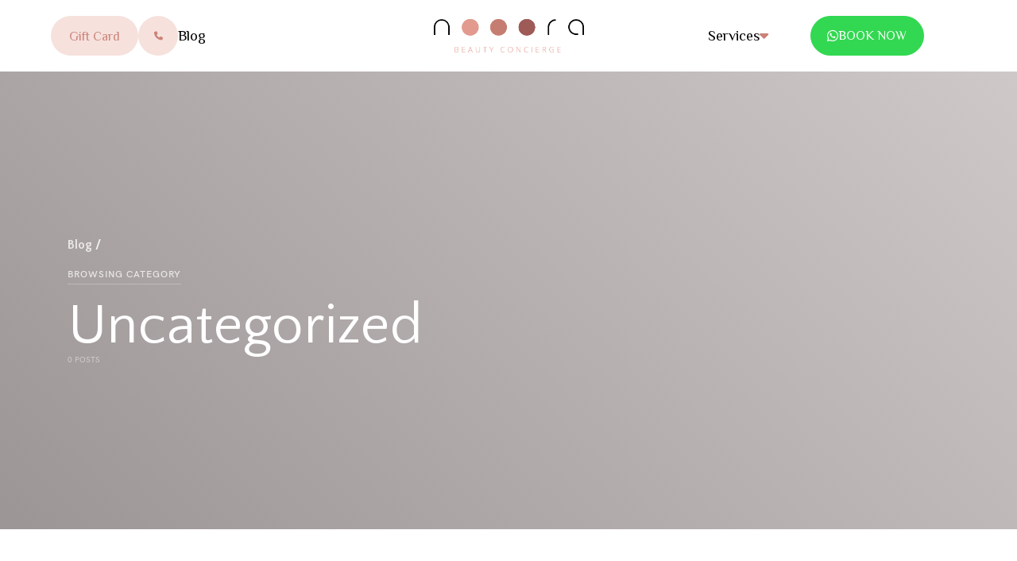

--- FILE ---
content_type: text/html; charset=UTF-8
request_url: https://nooora.ae/blog/category/uncategorized
body_size: 30866
content:

<!doctype html>

<html lang="en-US">

<head>

	<meta charset="UTF-8" />

	<meta name="viewport" content="width=device-width, initial-scale=1" />
	<meta name="robots" content="index, follow"/>
	<meta name="robots" content="max-image-preview:large">

	<!--<link rel="profile" href="https://gmpg.org/xfn/11" />-->

	    <style>
        #wpadminbar #wp-admin-bar-p404_free_top_button .ab-icon:before {
            content: "\f103";
            color:red;
            top: 2px;
        }
    </style>
    	<style>img:is([sizes="auto" i], [sizes^="auto," i]) { contain-intrinsic-size: 3000px 1500px }</style>
	
	<!-- This site is optimized with the Yoast SEO plugin v24.4 - https://yoast.com/wordpress/plugins/seo/ -->
	<title>Uncategorized Archives - Nooora</title>
	<link rel="canonical" href="https://nooora.ae/blog/category/uncategorized" />
	<meta property="og:locale" content="en_US" />
	<meta property="og:type" content="article" />
	<meta property="og:title" content="Uncategorized Archives - Nooora" />
	<meta property="og:url" content="https://nooora.ae/blog/category/uncategorized" />
	<meta property="og:site_name" content="Nooora" />
	<meta name="twitter:card" content="summary_large_image" />
	<script type="application/ld+json" class="yoast-schema-graph">{"@context":"https://schema.org","@graph":[{"@type":"CollectionPage","@id":"https://nooora.ae/blog/category/uncategorized","url":"https://nooora.ae/blog/category/uncategorized","name":"Uncategorized Archives - Nooora","isPartOf":{"@id":"https://nooora.ae/blog/#website"},"breadcrumb":{"@id":"https://nooora.ae/blog/category/uncategorized#breadcrumb"},"inLanguage":"en-US"},{"@type":"BreadcrumbList","@id":"https://nooora.ae/blog/category/uncategorized#breadcrumb","itemListElement":[{"@type":"ListItem","position":1,"name":"Home","item":"https://nooora.ae/blog/"},{"@type":"ListItem","position":2,"name":"Uncategorized"}]},{"@type":"WebSite","@id":"https://nooora.ae/blog/#website","url":"https://nooora.ae/blog/","name":"Nooora","description":"Nooora","potentialAction":[{"@type":"SearchAction","target":{"@type":"EntryPoint","urlTemplate":"https://nooora.ae/blog/?s={search_term_string}"},"query-input":{"@type":"PropertyValueSpecification","valueRequired":true,"valueName":"search_term_string"}}],"inLanguage":"en-US"}]}</script>
	<!-- / Yoast SEO plugin. -->


<link rel='dns-prefetch' href='//fonts.googleapis.com' />
<link rel="alternate" type="application/rss+xml" title="Nooora &raquo; Feed" href="https://nooora.ae/blog/feed" />
<link rel="alternate" type="application/rss+xml" title="Nooora &raquo; Comments Feed" href="https://nooora.ae/blog/comments/feed" />
<link rel="alternate" type="application/rss+xml" title="Nooora &raquo; Uncategorized Category Feed" href="https://nooora.ae/blog/category/uncategorized/feed" />
<script type="text/javascript">
/* <![CDATA[ */
window._wpemojiSettings = {"baseUrl":"https:\/\/s.w.org\/images\/core\/emoji\/15.0.3\/72x72\/","ext":".png","svgUrl":"https:\/\/s.w.org\/images\/core\/emoji\/15.0.3\/svg\/","svgExt":".svg","source":{"concatemoji":"https:\/\/nooora.ae\/blog\/wp-includes\/js\/wp-emoji-release.min.js?ver=6.7.2"}};
/*! This file is auto-generated */
!function(i,n){var o,s,e;function c(e){try{var t={supportTests:e,timestamp:(new Date).valueOf()};sessionStorage.setItem(o,JSON.stringify(t))}catch(e){}}function p(e,t,n){e.clearRect(0,0,e.canvas.width,e.canvas.height),e.fillText(t,0,0);var t=new Uint32Array(e.getImageData(0,0,e.canvas.width,e.canvas.height).data),r=(e.clearRect(0,0,e.canvas.width,e.canvas.height),e.fillText(n,0,0),new Uint32Array(e.getImageData(0,0,e.canvas.width,e.canvas.height).data));return t.every(function(e,t){return e===r[t]})}function u(e,t,n){switch(t){case"flag":return n(e,"\ud83c\udff3\ufe0f\u200d\u26a7\ufe0f","\ud83c\udff3\ufe0f\u200b\u26a7\ufe0f")?!1:!n(e,"\ud83c\uddfa\ud83c\uddf3","\ud83c\uddfa\u200b\ud83c\uddf3")&&!n(e,"\ud83c\udff4\udb40\udc67\udb40\udc62\udb40\udc65\udb40\udc6e\udb40\udc67\udb40\udc7f","\ud83c\udff4\u200b\udb40\udc67\u200b\udb40\udc62\u200b\udb40\udc65\u200b\udb40\udc6e\u200b\udb40\udc67\u200b\udb40\udc7f");case"emoji":return!n(e,"\ud83d\udc26\u200d\u2b1b","\ud83d\udc26\u200b\u2b1b")}return!1}function f(e,t,n){var r="undefined"!=typeof WorkerGlobalScope&&self instanceof WorkerGlobalScope?new OffscreenCanvas(300,150):i.createElement("canvas"),a=r.getContext("2d",{willReadFrequently:!0}),o=(a.textBaseline="top",a.font="600 32px Arial",{});return e.forEach(function(e){o[e]=t(a,e,n)}),o}function t(e){var t=i.createElement("script");t.src=e,t.defer=!0,i.head.appendChild(t)}"undefined"!=typeof Promise&&(o="wpEmojiSettingsSupports",s=["flag","emoji"],n.supports={everything:!0,everythingExceptFlag:!0},e=new Promise(function(e){i.addEventListener("DOMContentLoaded",e,{once:!0})}),new Promise(function(t){var n=function(){try{var e=JSON.parse(sessionStorage.getItem(o));if("object"==typeof e&&"number"==typeof e.timestamp&&(new Date).valueOf()<e.timestamp+604800&&"object"==typeof e.supportTests)return e.supportTests}catch(e){}return null}();if(!n){if("undefined"!=typeof Worker&&"undefined"!=typeof OffscreenCanvas&&"undefined"!=typeof URL&&URL.createObjectURL&&"undefined"!=typeof Blob)try{var e="postMessage("+f.toString()+"("+[JSON.stringify(s),u.toString(),p.toString()].join(",")+"));",r=new Blob([e],{type:"text/javascript"}),a=new Worker(URL.createObjectURL(r),{name:"wpTestEmojiSupports"});return void(a.onmessage=function(e){c(n=e.data),a.terminate(),t(n)})}catch(e){}c(n=f(s,u,p))}t(n)}).then(function(e){for(var t in e)n.supports[t]=e[t],n.supports.everything=n.supports.everything&&n.supports[t],"flag"!==t&&(n.supports.everythingExceptFlag=n.supports.everythingExceptFlag&&n.supports[t]);n.supports.everythingExceptFlag=n.supports.everythingExceptFlag&&!n.supports.flag,n.DOMReady=!1,n.readyCallback=function(){n.DOMReady=!0}}).then(function(){return e}).then(function(){var e;n.supports.everything||(n.readyCallback(),(e=n.source||{}).concatemoji?t(e.concatemoji):e.wpemoji&&e.twemoji&&(t(e.twemoji),t(e.wpemoji)))}))}((window,document),window._wpemojiSettings);
/* ]]> */
</script>
<link rel='stylesheet' id='dashicons-css' href='https://nooora.ae/blog/wp-includes/css/dashicons.min.css?ver=6.7.2' type='text/css' media='all' />
<link rel='stylesheet' id='menu-icons-extra-css' href='https://nooora.ae/blog/wp-content/plugins/menu-icons/css/extra.min.css?ver=0.13.16' type='text/css' media='all' />
<link rel='alternate stylesheet' id='powerkit-icons-css' href='https://nooora.ae/blog/wp-content/plugins/powerkit/assets/fonts/powerkit-icons.woff?ver=2.9.6' type='text/css' as='font' type='font/wof' crossorigin />
<link rel='stylesheet' id='powerkit-css' href='https://nooora.ae/blog/wp-content/plugins/powerkit/assets/css/powerkit.css?ver=2.9.6' type='text/css' media='all' />
<style id='csco-theme-fonts-inline-css' type='text/css'>
@font-face {font-family: hg-grotesk;src: url('https://nooora.ae/blog/wp-content/themes/squaretype/css/fonts/hg-grotesk-500.woff2') format('woff2'),url('https://nooora.ae/blog/wp-content/themes/squaretype/css/fonts/hg-grotesk-500.woff') format('woff');font-weight: 500;font-display: swap;font-style: normal;}@font-face {font-family: hg-grotesk;src: url('https://nooora.ae/blog/wp-content/themes/squaretype/css/fonts/hg-grotesk-600.woff2') format('woff2'),url('https://nooora.ae/blog/wp-content/themes/squaretype/css/fonts/hg-grotesk-600.woff') format('woff');font-weight: 600;font-display: swap;font-style: normal;}@font-face {font-family: hg-grotesk;src: url('https://nooora.ae/blog/wp-content/themes/squaretype/css/fonts/hg-grotesk-700.woff2') format('woff2'),url('https://nooora.ae/blog/wp-content/themes/squaretype/css/fonts/hg-grotesk-700.woff') format('woff');font-weight: 700;font-display: swap;font-style: normal;}
</style>
<style id='wp-emoji-styles-inline-css' type='text/css'>

	img.wp-smiley, img.emoji {
		display: inline !important;
		border: none !important;
		box-shadow: none !important;
		height: 1em !important;
		width: 1em !important;
		margin: 0 0.07em !important;
		vertical-align: -0.1em !important;
		background: none !important;
		padding: 0 !important;
	}
</style>
<link rel='stylesheet' id='wp-block-library-css' href='https://nooora.ae/blog/wp-includes/css/dist/block-library/style.min.css?ver=6.7.2' type='text/css' media='all' />
<style id='classic-theme-styles-inline-css' type='text/css'>
/*! This file is auto-generated */
.wp-block-button__link{color:#fff;background-color:#32373c;border-radius:9999px;box-shadow:none;text-decoration:none;padding:calc(.667em + 2px) calc(1.333em + 2px);font-size:1.125em}.wp-block-file__button{background:#32373c;color:#fff;text-decoration:none}
</style>
<style id='global-styles-inline-css' type='text/css'>
:root{--wp--preset--aspect-ratio--square: 1;--wp--preset--aspect-ratio--4-3: 4/3;--wp--preset--aspect-ratio--3-4: 3/4;--wp--preset--aspect-ratio--3-2: 3/2;--wp--preset--aspect-ratio--2-3: 2/3;--wp--preset--aspect-ratio--16-9: 16/9;--wp--preset--aspect-ratio--9-16: 9/16;--wp--preset--color--black: #000000;--wp--preset--color--cyan-bluish-gray: #abb8c3;--wp--preset--color--white: #ffffff;--wp--preset--color--pale-pink: #f78da7;--wp--preset--color--vivid-red: #cf2e2e;--wp--preset--color--luminous-vivid-orange: #ff6900;--wp--preset--color--luminous-vivid-amber: #fcb900;--wp--preset--color--light-green-cyan: #7bdcb5;--wp--preset--color--vivid-green-cyan: #00d084;--wp--preset--color--pale-cyan-blue: #8ed1fc;--wp--preset--color--vivid-cyan-blue: #0693e3;--wp--preset--color--vivid-purple: #9b51e0;--wp--preset--gradient--vivid-cyan-blue-to-vivid-purple: linear-gradient(135deg,rgba(6,147,227,1) 0%,rgb(155,81,224) 100%);--wp--preset--gradient--light-green-cyan-to-vivid-green-cyan: linear-gradient(135deg,rgb(122,220,180) 0%,rgb(0,208,130) 100%);--wp--preset--gradient--luminous-vivid-amber-to-luminous-vivid-orange: linear-gradient(135deg,rgba(252,185,0,1) 0%,rgba(255,105,0,1) 100%);--wp--preset--gradient--luminous-vivid-orange-to-vivid-red: linear-gradient(135deg,rgba(255,105,0,1) 0%,rgb(207,46,46) 100%);--wp--preset--gradient--very-light-gray-to-cyan-bluish-gray: linear-gradient(135deg,rgb(238,238,238) 0%,rgb(169,184,195) 100%);--wp--preset--gradient--cool-to-warm-spectrum: linear-gradient(135deg,rgb(74,234,220) 0%,rgb(151,120,209) 20%,rgb(207,42,186) 40%,rgb(238,44,130) 60%,rgb(251,105,98) 80%,rgb(254,248,76) 100%);--wp--preset--gradient--blush-light-purple: linear-gradient(135deg,rgb(255,206,236) 0%,rgb(152,150,240) 100%);--wp--preset--gradient--blush-bordeaux: linear-gradient(135deg,rgb(254,205,165) 0%,rgb(254,45,45) 50%,rgb(107,0,62) 100%);--wp--preset--gradient--luminous-dusk: linear-gradient(135deg,rgb(255,203,112) 0%,rgb(199,81,192) 50%,rgb(65,88,208) 100%);--wp--preset--gradient--pale-ocean: linear-gradient(135deg,rgb(255,245,203) 0%,rgb(182,227,212) 50%,rgb(51,167,181) 100%);--wp--preset--gradient--electric-grass: linear-gradient(135deg,rgb(202,248,128) 0%,rgb(113,206,126) 100%);--wp--preset--gradient--midnight: linear-gradient(135deg,rgb(2,3,129) 0%,rgb(40,116,252) 100%);--wp--preset--font-size--small: 13px;--wp--preset--font-size--medium: 20px;--wp--preset--font-size--large: 36px;--wp--preset--font-size--x-large: 42px;--wp--preset--spacing--20: 0.44rem;--wp--preset--spacing--30: 0.67rem;--wp--preset--spacing--40: 1rem;--wp--preset--spacing--50: 1.5rem;--wp--preset--spacing--60: 2.25rem;--wp--preset--spacing--70: 3.38rem;--wp--preset--spacing--80: 5.06rem;--wp--preset--shadow--natural: 6px 6px 9px rgba(0, 0, 0, 0.2);--wp--preset--shadow--deep: 12px 12px 50px rgba(0, 0, 0, 0.4);--wp--preset--shadow--sharp: 6px 6px 0px rgba(0, 0, 0, 0.2);--wp--preset--shadow--outlined: 6px 6px 0px -3px rgba(255, 255, 255, 1), 6px 6px rgba(0, 0, 0, 1);--wp--preset--shadow--crisp: 6px 6px 0px rgba(0, 0, 0, 1);}:where(.is-layout-flex){gap: 0.5em;}:where(.is-layout-grid){gap: 0.5em;}body .is-layout-flex{display: flex;}.is-layout-flex{flex-wrap: wrap;align-items: center;}.is-layout-flex > :is(*, div){margin: 0;}body .is-layout-grid{display: grid;}.is-layout-grid > :is(*, div){margin: 0;}:where(.wp-block-columns.is-layout-flex){gap: 2em;}:where(.wp-block-columns.is-layout-grid){gap: 2em;}:where(.wp-block-post-template.is-layout-flex){gap: 1.25em;}:where(.wp-block-post-template.is-layout-grid){gap: 1.25em;}.has-black-color{color: var(--wp--preset--color--black) !important;}.has-cyan-bluish-gray-color{color: var(--wp--preset--color--cyan-bluish-gray) !important;}.has-white-color{color: var(--wp--preset--color--white) !important;}.has-pale-pink-color{color: var(--wp--preset--color--pale-pink) !important;}.has-vivid-red-color{color: var(--wp--preset--color--vivid-red) !important;}.has-luminous-vivid-orange-color{color: var(--wp--preset--color--luminous-vivid-orange) !important;}.has-luminous-vivid-amber-color{color: var(--wp--preset--color--luminous-vivid-amber) !important;}.has-light-green-cyan-color{color: var(--wp--preset--color--light-green-cyan) !important;}.has-vivid-green-cyan-color{color: var(--wp--preset--color--vivid-green-cyan) !important;}.has-pale-cyan-blue-color{color: var(--wp--preset--color--pale-cyan-blue) !important;}.has-vivid-cyan-blue-color{color: var(--wp--preset--color--vivid-cyan-blue) !important;}.has-vivid-purple-color{color: var(--wp--preset--color--vivid-purple) !important;}.has-black-background-color{background-color: var(--wp--preset--color--black) !important;}.has-cyan-bluish-gray-background-color{background-color: var(--wp--preset--color--cyan-bluish-gray) !important;}.has-white-background-color{background-color: var(--wp--preset--color--white) !important;}.has-pale-pink-background-color{background-color: var(--wp--preset--color--pale-pink) !important;}.has-vivid-red-background-color{background-color: var(--wp--preset--color--vivid-red) !important;}.has-luminous-vivid-orange-background-color{background-color: var(--wp--preset--color--luminous-vivid-orange) !important;}.has-luminous-vivid-amber-background-color{background-color: var(--wp--preset--color--luminous-vivid-amber) !important;}.has-light-green-cyan-background-color{background-color: var(--wp--preset--color--light-green-cyan) !important;}.has-vivid-green-cyan-background-color{background-color: var(--wp--preset--color--vivid-green-cyan) !important;}.has-pale-cyan-blue-background-color{background-color: var(--wp--preset--color--pale-cyan-blue) !important;}.has-vivid-cyan-blue-background-color{background-color: var(--wp--preset--color--vivid-cyan-blue) !important;}.has-vivid-purple-background-color{background-color: var(--wp--preset--color--vivid-purple) !important;}.has-black-border-color{border-color: var(--wp--preset--color--black) !important;}.has-cyan-bluish-gray-border-color{border-color: var(--wp--preset--color--cyan-bluish-gray) !important;}.has-white-border-color{border-color: var(--wp--preset--color--white) !important;}.has-pale-pink-border-color{border-color: var(--wp--preset--color--pale-pink) !important;}.has-vivid-red-border-color{border-color: var(--wp--preset--color--vivid-red) !important;}.has-luminous-vivid-orange-border-color{border-color: var(--wp--preset--color--luminous-vivid-orange) !important;}.has-luminous-vivid-amber-border-color{border-color: var(--wp--preset--color--luminous-vivid-amber) !important;}.has-light-green-cyan-border-color{border-color: var(--wp--preset--color--light-green-cyan) !important;}.has-vivid-green-cyan-border-color{border-color: var(--wp--preset--color--vivid-green-cyan) !important;}.has-pale-cyan-blue-border-color{border-color: var(--wp--preset--color--pale-cyan-blue) !important;}.has-vivid-cyan-blue-border-color{border-color: var(--wp--preset--color--vivid-cyan-blue) !important;}.has-vivid-purple-border-color{border-color: var(--wp--preset--color--vivid-purple) !important;}.has-vivid-cyan-blue-to-vivid-purple-gradient-background{background: var(--wp--preset--gradient--vivid-cyan-blue-to-vivid-purple) !important;}.has-light-green-cyan-to-vivid-green-cyan-gradient-background{background: var(--wp--preset--gradient--light-green-cyan-to-vivid-green-cyan) !important;}.has-luminous-vivid-amber-to-luminous-vivid-orange-gradient-background{background: var(--wp--preset--gradient--luminous-vivid-amber-to-luminous-vivid-orange) !important;}.has-luminous-vivid-orange-to-vivid-red-gradient-background{background: var(--wp--preset--gradient--luminous-vivid-orange-to-vivid-red) !important;}.has-very-light-gray-to-cyan-bluish-gray-gradient-background{background: var(--wp--preset--gradient--very-light-gray-to-cyan-bluish-gray) !important;}.has-cool-to-warm-spectrum-gradient-background{background: var(--wp--preset--gradient--cool-to-warm-spectrum) !important;}.has-blush-light-purple-gradient-background{background: var(--wp--preset--gradient--blush-light-purple) !important;}.has-blush-bordeaux-gradient-background{background: var(--wp--preset--gradient--blush-bordeaux) !important;}.has-luminous-dusk-gradient-background{background: var(--wp--preset--gradient--luminous-dusk) !important;}.has-pale-ocean-gradient-background{background: var(--wp--preset--gradient--pale-ocean) !important;}.has-electric-grass-gradient-background{background: var(--wp--preset--gradient--electric-grass) !important;}.has-midnight-gradient-background{background: var(--wp--preset--gradient--midnight) !important;}.has-small-font-size{font-size: var(--wp--preset--font-size--small) !important;}.has-medium-font-size{font-size: var(--wp--preset--font-size--medium) !important;}.has-large-font-size{font-size: var(--wp--preset--font-size--large) !important;}.has-x-large-font-size{font-size: var(--wp--preset--font-size--x-large) !important;}
:where(.wp-block-post-template.is-layout-flex){gap: 1.25em;}:where(.wp-block-post-template.is-layout-grid){gap: 1.25em;}
:where(.wp-block-columns.is-layout-flex){gap: 2em;}:where(.wp-block-columns.is-layout-grid){gap: 2em;}
:root :where(.wp-block-pullquote){font-size: 1.5em;line-height: 1.6;}
</style>
<link rel='stylesheet' id='post-views-counter-frontend-css' href='https://nooora.ae/blog/wp-content/plugins/post-views-counter/css/frontend.min.css?ver=1.5.1' type='text/css' media='all' />
<link rel='stylesheet' id='powerkit-author-box-css' href='https://nooora.ae/blog/wp-content/plugins/powerkit/modules/author-box/public/css/public-powerkit-author-box.css?ver=2.9.6' type='text/css' media='all' />
<link rel='stylesheet' id='powerkit-basic-elements-css' href='https://nooora.ae/blog/wp-content/plugins/powerkit/modules/basic-elements/public/css/public-powerkit-basic-elements.css?ver=2.9.6' type='text/css' media='screen' />
<link rel='stylesheet' id='powerkit-coming-soon-css' href='https://nooora.ae/blog/wp-content/plugins/powerkit/modules/coming-soon/public/css/public-powerkit-coming-soon.css?ver=2.9.6' type='text/css' media='all' />
<link rel='stylesheet' id='powerkit-content-formatting-css' href='https://nooora.ae/blog/wp-content/plugins/powerkit/modules/content-formatting/public/css/public-powerkit-content-formatting.css?ver=2.9.6' type='text/css' media='all' />
<link rel='stylesheet' id='powerkit-сontributors-css' href='https://nooora.ae/blog/wp-content/plugins/powerkit/modules/contributors/public/css/public-powerkit-contributors.css?ver=2.9.6' type='text/css' media='all' />
<link rel='stylesheet' id='powerkit-facebook-css' href='https://nooora.ae/blog/wp-content/plugins/powerkit/modules/facebook/public/css/public-powerkit-facebook.css?ver=2.9.6' type='text/css' media='all' />
<link rel='stylesheet' id='powerkit-featured-categories-css' href='https://nooora.ae/blog/wp-content/plugins/powerkit/modules/featured-categories/public/css/public-powerkit-featured-categories.css?ver=2.9.6' type='text/css' media='all' />
<link rel='stylesheet' id='powerkit-inline-posts-css' href='https://nooora.ae/blog/wp-content/plugins/powerkit/modules/inline-posts/public/css/public-powerkit-inline-posts.css?ver=2.9.6' type='text/css' media='all' />
<link rel='stylesheet' id='powerkit-instagram-css' href='https://nooora.ae/blog/wp-content/plugins/powerkit/modules/instagram/public/css/public-powerkit-instagram.css?ver=2.9.6' type='text/css' media='all' />
<link rel='stylesheet' id='powerkit-justified-gallery-css' href='https://nooora.ae/blog/wp-content/plugins/powerkit/modules/justified-gallery/public/css/public-powerkit-justified-gallery.css?ver=2.9.6' type='text/css' media='all' />
<link rel='stylesheet' id='powerkit-lazyload-css' href='https://nooora.ae/blog/wp-content/plugins/powerkit/modules/lazyload/public/css/public-powerkit-lazyload.css?ver=2.9.6' type='text/css' media='all' />
<link rel='stylesheet' id='glightbox-css' href='https://nooora.ae/blog/wp-content/plugins/powerkit/modules/lightbox/public/css/glightbox.min.css?ver=2.9.6' type='text/css' media='all' />
<link rel='stylesheet' id='powerkit-lightbox-css' href='https://nooora.ae/blog/wp-content/plugins/powerkit/modules/lightbox/public/css/public-powerkit-lightbox.css?ver=2.9.6' type='text/css' media='all' />
<link rel='stylesheet' id='powerkit-opt-in-forms-css' href='https://nooora.ae/blog/wp-content/plugins/powerkit/modules/opt-in-forms/public/css/public-powerkit-opt-in-forms.css?ver=2.9.6' type='text/css' media='all' />
<link rel='stylesheet' id='powerkit-pinterest-css' href='https://nooora.ae/blog/wp-content/plugins/powerkit/modules/pinterest/public/css/public-powerkit-pinterest.css?ver=2.9.6' type='text/css' media='all' />
<link rel='stylesheet' id='powerkit-scroll-to-top-css' href='https://nooora.ae/blog/wp-content/plugins/powerkit/modules/scroll-to-top/public/css/public-powerkit-scroll-to-top.css?ver=2.9.6' type='text/css' media='all' />
<link rel='stylesheet' id='powerkit-share-buttons-css' href='https://nooora.ae/blog/wp-content/plugins/powerkit/modules/share-buttons/public/css/public-powerkit-share-buttons.css?ver=2.9.6' type='text/css' media='all' />
<link rel='stylesheet' id='powerkit-slider-gallery-css' href='https://nooora.ae/blog/wp-content/plugins/powerkit/modules/slider-gallery/public/css/public-powerkit-slider-gallery.css?ver=2.9.6' type='text/css' media='all' />
<link rel='stylesheet' id='powerkit-social-links-css' href='https://nooora.ae/blog/wp-content/plugins/powerkit/modules/social-links/public/css/public-powerkit-social-links.css?ver=2.9.6' type='text/css' media='all' />
<link rel='stylesheet' id='powerkit-twitter-css' href='https://nooora.ae/blog/wp-content/plugins/powerkit/modules/twitter/public/css/public-powerkit-twitter.css?ver=2.9.6' type='text/css' media='all' />
<link rel='stylesheet' id='powerkit-widget-about-css' href='https://nooora.ae/blog/wp-content/plugins/powerkit/modules/widget-about/public/css/public-powerkit-widget-about.css?ver=2.9.6' type='text/css' media='all' />
<link rel='stylesheet' id='csco-styles-css' href='https://nooora.ae/blog/wp-content/themes/squaretype/style.css?ver=6.7.2' type='text/css' media='all' />
<style id='csco-styles-inline-css' type='text/css'>
.searchwp-live-search-no-min-chars:after { content: "Continue typing" }
a:hover, .entry-content a, .must-log-in a, blockquote:before, .cs-bg-dark .pk-social-links-scheme-bold:not(.pk-social-links-scheme-light-rounded) .pk-social-links-link .pk-social-links-icon, .subscribe-title{color:#e29a8f;}button, input[type="button"], input[type="reset"], input[type="submit"], .button, article .cs-overlay .post-categories a:hover, .post-prev-next .link-arrow, .post-format-icon > a, .cs-list-articles > li > a:hover:before, .pk-bg-primary, .pk-button-primary, .pk-badge-primary, h2.pk-heading-numbered:before, .cs-video-tools-default .cs-player-control:hover, .cs-bg-dark .pk-social-links-scheme-light-rounded .pk-social-links-link:hover .pk-social-links-icon, .footer-instagram .pk-instagram-username, .post-sidebar-shares .pk-share-buttons-link .pk-share-buttons-count{background-color:#e29a8f;}.cs-overlay-background:after, .cs-overlay-hover:hover .cs-overlay-background:after, .cs-overlay-hover:focus .cs-overlay-background:after, .cs-hero .hero-list .cs-post-thumbnail:hover a:after, .gallery-type-justified .gallery-item > .caption, .pk-zoom-icon-popup:after, .pk-widget-posts .pk-post-thumbnail:hover a:after{background-color:rgba(10,10,10,0.3);}.navbar-primary, .offcanvas-header{background-color:#ffffff;}.navbar-nav > .menu-item > a .pk-badge:after{border-color:#ffffff;}.navbar-nav .menu-item:not(.cs-mega-menu) .sub-menu, .navbar-nav .cs-mega-menu-has-categories .cs-mm-categories, .navbar-primary .navbar-dropdown-container{background-color:#262626;}.navbar-nav > li.menu-item-has-children > .sub-menu:after, .navbar-primary .navbar-dropdown-container:after{border-bottom-color:#262626;}button, input[type="button"], input[type="reset"], input[type="submit"], .wp-block-button:not(.is-style-squared) .wp-block-button__link, .button, .pk-button, .pk-scroll-to-top, .cs-overlay .post-categories a, .site-search [type="search"], .subcategories .cs-nav-link, .post-header .pk-share-buttons-wrap .pk-share-buttons-link, .pk-dropcap-borders:first-letter, .pk-dropcap-bg-inverse:first-letter, .pk-dropcap-bg-light:first-letter, .widget-area .pk-subscribe-with-name input[type="text"], .widget-area .pk-subscribe-with-name button, .widget-area .pk-subscribe-with-bg input[type="text"], .widget-area .pk-subscribe-with-bg button, .footer-instagram .instagram-username{border-radius:25px;}.cs-input-group input[type="search"], .pk-subscribe-form-wrap input[type="text"]:first-child{border-top-left-radius:25px;border-bottom-left-radius:25px;}.navbar-nav .sub-menu{border-radius:0;}.post-media figure, .entry-thumbnail, .cs-post-thumbnail, .pk-overlay-thumbnail, .pk-post-thumbnail, .cs-hero-layout-boxed{border-radius:0;}.meta-category .char{border-radius:0;}body{font-family:Open Sans;font-size:1rem;font-weight:400;letter-spacing:0px;}.cs-font-primary, button, .button, input[type="button"], input[type="reset"], input[type="submit"], .no-comments, .text-action, .archive-wrap .more-link, .share-total, .nav-links, .comment-reply-link, .post-tags .title-tags, .post-sidebar-tags a, .meta-category a, .read-more, .post-prev-next .link-text, .navigation.pagination .nav-links > span, .navigation.pagination .nav-links > a, .subcategories .cs-nav-link, .widget_categories ul li a, .entry-meta-details .pk-share-buttons-count, .entry-meta-details .pk-share-buttons-label, .pk-font-primary, .navbar-dropdown-btn-follow, .footer-instagram .instagram-username, .navbar-follow-instagram .navbar-follow-text, .navbar-follow-youtube .navbar-follow-text, .navbar-follow-facebook .navbar-follow-text, .pk-twitter-counters .number, .pk-instagram-counters .number, .navbar-follow .navbar-follow-counters .number, .footer-instagram .pk-instagram-username{font-family:hg-grotesk,-apple-system, BlinkMacSystemFont, "Segoe UI", Roboto, "Helvetica Neue", Arial, sans-serif, "Apple Color Emoji", "Segoe UI Emoji", "Segoe UI Symbol", "Noto Color Emoji";font-size:0.75rem;font-weight:600;letter-spacing:0.075em;text-transform:uppercase;}input[type="text"], input[type="email"], input[type="url"], input[type="password"], input[type="search"], input[type="number"], input[type="tel"], input[type="range"], input[type="date"], input[type="month"], input[type="week"], input[type="time"], input[type="datetime"], input[type="datetime-local"], input[type="color"], select, textarea, label, .cs-font-secondary, .post-meta, .archive-count, .page-subtitle, .site-description, figcaption, .post-tags a, .tagcloud a, .wp-block-image figcaption, .wp-block-audio figcaption, .wp-block-embed figcaption, .wp-block-pullquote cite, .wp-block-pullquote footer, .wp-block-pullquote .wp-block-pullquote__citation, .post-format-icon, .comment-metadata, .says, .logged-in-as, .must-log-in, .wp-caption-text, .widget_rss ul li .rss-date, blockquote cite, .wp-block-quote cite, div[class*="meta-"], span[class*="meta-"], .navbar-brand .tagline, small, .post-sidebar-shares .total-shares, .cs-breadcrumbs, .cs-homepage-category-count, .navbar-follow-counters, .searchwp-live-search-no-results em, .searchwp-live-search-no-min-chars:after, .pk-font-secondary, .pk-instagram-counters, .pk-twitter-counters, .footer-copyright, .pk-instagram-item .pk-instagram-data .pk-meta, .navbar-follow-button .navbar-follow-text, .archive-timeline .entry-date, .archive-wrap .archive-timeline .entry-date span, .cs-video-tools-large .cs-tooltip{font-family:hg-grotesk,-apple-system, BlinkMacSystemFont, "Segoe UI", Roboto, "Helvetica Neue", Arial, sans-serif, "Apple Color Emoji", "Segoe UI Emoji", "Segoe UI Symbol", "Noto Color Emoji";font-size:0.625rem;font-weight:500;letter-spacing:0px;text-transform:uppercase;}.meta-category a .char{font-family:hg-grotesk,-apple-system, BlinkMacSystemFont, "Segoe UI", Roboto, "Helvetica Neue", Arial, sans-serif, "Apple Color Emoji", "Segoe UI Emoji", "Segoe UI Symbol", "Noto Color Emoji";font-weight:600;text-transform:uppercase;}.entry-excerpt{font-size:0.875rem;line-height:1.5;}.entry-content{font-family:inherit;font-size:1rem;letter-spacing:inherit;}.site-title{font-family:hg-grotesk,-apple-system, BlinkMacSystemFont, "Segoe UI", Roboto, "Helvetica Neue", Arial, sans-serif, "Apple Color Emoji", "Segoe UI Emoji", "Segoe UI Symbol", "Noto Color Emoji";font-size:1.5rem;font-weight:700;letter-spacing:0.075em;text-transform:uppercase;}.footer-title{font-family:hg-grotesk,-apple-system, BlinkMacSystemFont, "Segoe UI", Roboto, "Helvetica Neue", Arial, sans-serif, "Apple Color Emoji", "Segoe UI Emoji", "Segoe UI Symbol", "Noto Color Emoji";font-size:1.875rem;font-weight:700;letter-spacing:0.075em;text-transform:uppercase;}h1, h2, h3, h4, h5, h6, .h1, .h2, .h3, .h4, .h5, .h6, .comment-author .fn, blockquote, .pk-font-heading, .post-sidebar-date .reader-text, .wp-block-quote, .wp-block-cover .wp-block-cover-image-text, .wp-block-cover .wp-block-cover-text, .wp-block-cover h2, .wp-block-cover-image .wp-block-cover-image-text, .wp-block-cover-image .wp-block-cover-text, .wp-block-cover-image h2, .wp-block-pullquote p, p.has-drop-cap:not(:focus):first-letter, .pk-font-heading{font-family:hg-grotesk,-apple-system, BlinkMacSystemFont, "Segoe UI", Roboto, "Helvetica Neue", Arial, sans-serif, "Apple Color Emoji", "Segoe UI Emoji", "Segoe UI Symbol", "Noto Color Emoji";font-weight:500;letter-spacing:-0.025em;text-transform:none;}.title-block, .pk-font-block{font-family:hg-grotesk,-apple-system, BlinkMacSystemFont, "Segoe UI", Roboto, "Helvetica Neue", Arial, sans-serif, "Apple Color Emoji", "Segoe UI Emoji", "Segoe UI Symbol", "Noto Color Emoji";font-size:0.75rem;font-weight:600;letter-spacing:0.075em;text-transform:uppercase;color:#b2a7a7;}.navbar-nav > li > a, .cs-mega-menu-child > a, .widget_archive li, .widget_categories li, .widget_meta li a, .widget_nav_menu .menu > li > a, .widget_pages .page_item a{font-family:hg-grotesk,-apple-system, BlinkMacSystemFont, "Segoe UI", Roboto, "Helvetica Neue", Arial, sans-serif, "Apple Color Emoji", "Segoe UI Emoji", "Segoe UI Symbol", "Noto Color Emoji";font-size:0.75rem;font-weight:600;letter-spacing:0px;text-transform:uppercase;}.navbar-nav .sub-menu > li > a, .widget_categories .children li a, .widget_nav_menu .sub-menu > li > a{font-family:hg-grotesk,-apple-system, BlinkMacSystemFont, "Segoe UI", Roboto, "Helvetica Neue", Arial, sans-serif, "Apple Color Emoji", "Segoe UI Emoji", "Segoe UI Symbol", "Noto Color Emoji";font-size:0.875rem;font-weight:600;letter-spacing:0px;text-transform:none;}.navbar-primary .navbar-wrap, .navbar-primary .navbar-content{height:60px;}.offcanvas-header{flex:0 0 60px;}.post-sidebar-shares{top:calc( 60px + 20px );}.admin-bar .post-sidebar-shares{top:calc( 60px + 52px );}.header-large .post-sidebar-shares{top:calc( 60px * 2 + 52px );}.header-large.admin-bar .post-sidebar-shares{top:calc( 60px * 2 + 52px );}.footer-subscribe .pk-subscribe-form-wrap .pk-title{font-family:hg-grotesk,-apple-system, BlinkMacSystemFont, "Segoe UI", Roboto, "Helvetica Neue", Arial, sans-serif, "Apple Color Emoji", "Segoe UI Emoji", "Segoe UI Symbol", "Noto Color Emoji";font-size:3.75rem;font-weight:600;letter-spacing:-0.025em;line-height:1;text-transform:none;}.cs-hero-layout-fullwidth{min-height:auto;}.cs-hero-layout .cs-overlay-background:after{background-color:rgba(0,0,0,0.25);}.cs-hero-layout .hero-list{background-color:rgba(10,10,10,0.53);}@media (max-width: 599px){.pk-subscribe-with-name input[type="text"], .pk-subscribe-with-bg input[type="text"]{border-radius:25px;}}
</style>
<link rel='stylesheet' id='2aac8e5de777b47ffd4c79865fc0e3b9-css' href='//fonts.googleapis.com/css?family=Open+Sans%3Aregular%2Cregular%2Citalic%2C500%2C600%2C700%2C700italic&#038;ver=6.7.2' type='text/css' media='all' />
<link rel='stylesheet' id='newsletter-css' href='https://nooora.ae/blog/wp-content/plugins/newsletter/style.css?ver=8.7.0' type='text/css' media='all' />
<link rel='stylesheet' id='searchwp-forms-css' href='https://nooora.ae/blog/wp-content/plugins/searchwp-live-ajax-search/assets/styles/frontend/search-forms.css?ver=1.8.4' type='text/css' media='all' />
<link rel='stylesheet' id='searchwp-live-search-css' href='https://nooora.ae/blog/wp-content/plugins/searchwp-live-ajax-search/assets/styles/style.css?ver=1.8.4' type='text/css' media='all' />
<style id='searchwp-live-search-inline-css' type='text/css'>
.searchwp-live-search-result .searchwp-live-search-result--title a {
  font-size: 16px;
}
.searchwp-live-search-result .searchwp-live-search-result--price {
  font-size: 14px;
}
.searchwp-live-search-result .searchwp-live-search-result--add-to-cart .button {
  font-size: 14px;
}

</style>
<link rel='stylesheet' id='csco_child_css-css' href='https://nooora.ae/blog/wp-content/themes/squaretype-child/style.css?ver=1.0' type='text/css' media='all' />
<link rel='stylesheet' id='new_csco_child_css-css' href='https://nooora.ae/blog/wp-content/themes/squaretype-child/new-custom-style.css?ver=1.0' type='text/css' media='all' />
<script type="text/javascript" id="jquery-core-js-extra">
/* <![CDATA[ */
var csco_mega_menu = {"rest_url":"https:\/\/nooora.ae\/blog\/wp-json\/csco\/v1\/menu-posts"};
/* ]]> */
</script>
<script type="text/javascript" src="https://nooora.ae/blog/wp-includes/js/jquery/jquery.min.js?ver=3.7.1" id="jquery-core-js"></script>
<script type="text/javascript" src="https://nooora.ae/blog/wp-includes/js/jquery/jquery-migrate.min.js?ver=3.4.1" id="jquery-migrate-js"></script>
<link rel="https://api.w.org/" href="https://nooora.ae/blog/wp-json/" /><link rel="alternate" title="JSON" type="application/json" href="https://nooora.ae/blog/wp-json/wp/v2/categories/1" /><link rel="EditURI" type="application/rsd+xml" title="RSD" href="https://nooora.ae/blog/xmlrpc.php?rsd" />
<meta name="generator" content="WordPress 6.7.2" />
		<style type="text/css" id="wp-custom-css">
			li.meta-views {
    display: none;
}
h5,h2,h3 {
  scroll-margin-top: 70px;
}

.marquee-container{
width: 90% !important;
}
.footer-services {
  justify-content:space-between  !important;
}
.site-header .navbar{
   position: sticky;
   top: 0;
   z-index: 9999; 
}
.site-header .navbar.navbar-primary.sticky-nav {
	position: fixed;
	 top: 0;
   z-index: 9999; 
}
.site-header .navbar-dummy {
	display: none !important;
}
.navbar-wrap {
	margin: 0 !important;
}
.site-header .navbar-container {
	 max-width: 1242px !important;
   width: 90% !important;
   margin: 0 auto;
	padding: 0 !important;
}
.site-header .navbar-brand img {
	width: 189px;
}
.navbar-brand a img {
	opacity: 1 !important;
}
.site-header .navbar {
	padding: 20px 0 !important;
	margin: 0 !important;
background: #fff !important;
}
.site-header #menu-title {
	color: #000;
  font-size: 18px;
	font-family: "Philosopher", serif !important;
      font-weight: 400 !important;     
text-transform: capitalize !important;
}
.site-header .navbar-col ul {
padding: 0;
   display: flex;
   gap: 30px;
    align-items: center;
	margin: 0 !important;
}
.site-header .navbar-col ul li {
	list-style: none !important;
}
.site-header .navbar-col .gift-card-btn {
  font-family: 'Philosopher', sans-serif;
  background-color: #F6E1DD;
  color: #CB8277;
  border: 1px solid transparent;
  transition: border 0.7s ease-out, 
		background-color 0.7s ease-out;
  font-weight: normal;
  font-size: 16px;
	display: inline-block;
  width: 110px;
  height: 50px;
  border-radius: 76px;
	padding: 13px 10px;
	text-align: center;
}

.site-header .navbar-col .gift-card-btn:hover, .site-header .navbar-col .phone-btn:hover {
  border-color: #CB8277;
  background-color: transparent;
  transition: border 0.3s ease-in-out, background-color 0.3s ease-in-out;
}
.site-header .navbar-col .phone-btn {
	width: 50px;
  height: 50px;
	display: flex;
	align-items: center;
	justify-content: center;
	border-radius:50%;
	background-color: #F6E1DD;
  color: #CB8277;
  border: 1px solid transparent;
  transition: border 0.7s ease-out, 
		background-color 0.7s ease-out;
}
.site-header .navbar-col .phone-btn .fa-phone {
	font-size: 11px;
}
.site-header .navbar-col .blog-btn {
		color: #000;
  font-size: 18px;
	font-family: "Philosopher", serif !important;
      font-weight: 400 !important;     
text-transform: capitalize !important;
}
#dropdown-menu-title {
  padding: 0 !important;
}
.header-mobile-toggle {
	display:none;
	background: transparent;
	color: #CB8277;
	padding: 0;
	width: 35px;
	font-size: 22px;
	height: 35px;
}
.button-round-main {
      background: #32d851 !important;
      color: #fff;
      border: none;
      padding: 12px 15px !important;
      border-radius: 76px !important;
      cursor: pointer;
      font-size: 16px !important;
      font-family: "Philosopher", serif !important;
      font-weight: 400 !important;
      transition: 0.3s;
      display: flex;
      justify-content: center;
      align-items: center;
      gap: 5px;
      min-width: 143px;
      height: 50px;
      border: 1px solid #32D851 !important;
    }
.button-round-main span {
      text-transform: uppercase !important;
}
  .button-round-main:hover {
      color: #32D851 !important;
      background: #fff !important;
    }
.button-round-main .icon-whatsapp {
	 font-size: 14px !important;
 }
#dropdown-menu-title .fa-caret-down {
	 color: #CB8277 !important;
}
/*  ------sub menu- ------ */
.menu-color-img {
    position: absolute;
    left: -172px;
    bottom: -69%;
  	z-index: 9;
    width: 87%;
    transform: rotate(180deg);
    max-width: 502px;
}

.menu-dot-background {
    position: absolute;
    bottom: 0;
    z-index: 9;
    width: 100%;
    object-fit: fill;
    transform: translateY(25%);
}

.sub-menu-container {
    display: flex;
    justify-content: center;
    position: relative;
    overflow: hidden;
    border-radius: 20px;
    gap: 40px;
    margin-top: 10px;
	padding-left: 25px;
}

.sub-menu-feature {
    display: flex;
    flex-direction: column;
    gap: 10px;
  	width: 26%;
}

.sub-menu-feature-item {
    display: flex;
    align-items: center;
    column-gap: 15px;
}

.sub-menu-feature-icon {
    position: relative;
    width: 45px;
    height: 45px;
}

.sub-menu-feature-icon img {
    width: 100%;
    filter: drop-shadow(0px 10px 20px rgba(227, 100, 141, 0.4));
}

.sub-menu-feature-text {
    font-size: 20px;
    line-height: 28px;
    font-family: "Philosopher", serif !important;
    color: #000;
    margin: 0 !important;
}

.services {
    display: flex;
    align-items: start;
    gap: 10px;
}

.service-item {
    position: relative;
    min-width: 139px;
    cursor: pointer;
	  display: block;
	text-decoration: none;
}

.service-image {
    width: 135px;
    height: 235px;
    border-radius: 12px;
    margin-bottom: 15px;
    position: relative;
    overflow: hidden;
}

.service-image img {
    width: 100%;
	  height: 100%;
	 object-fit: cover;
}

.arrow-icon {
    position: absolute;
    top: 10px;
    right: 10px;
    width: 15px;
    height: 15px;
    z-index: 99;
    border-radius: 8px;
}

.service-image:hover .arrow-icon {
    right: 10px;
    width: calc(100% - 20px);
    height: calc(100% - 20px);
    backdrop-filter: blur(18px);
    transition: all 0.4s ease;
    z-index: 999;
}

.service-image:hover .arrow-icon img {
    position: absolute;
    top: 50%;
    right: 50%;
    transform: translate(50%, -50%);

}

.arrow-icon img {
    width: 15px;
    height: 15px;
}

.service-text {
    font-size: 28px;
    line-height: 32px;
    color: #0A0A0A;
    text-align: left;
    font-family: "Philosopher", serif !important;
	margin: 0 !important;
}

.service-banner {
    display: flex;
    gap: 15px;
    margin: 40px 0;
	position: relative;
    z-index: 999;
}

.service-bottom-images {
	  max-width: 315px;
}
.menu-family-card {
	max-width: 96%;
}
.menu-servces {
width: 70%;
}
.heart-image-wrap {
	position: relative;
}
.heart-image {
	position: absolute;
  top: -16px;
	z-index: 999;
	left: 40px;
}
.menu_drop_item_container {
padding: 20px 0px 0 0 !important;
	min-width: 1300px  !important;
/* 	left: 50% !important;
  transform: translateX(-50%) !important; */
	left: 50% !important;
	transform: translate(-50%);
	border-top: 1px solid #FFE1DC !important;
	top: 84px !important;
}
.menu_drop_item_main #menu-title {
    display: flex
;
    justify-content: center;
    align-items: center;
    gap: 10px;
}
#dropdown-content::after {
    z-index: 999999;
    left: 0;
    top: -20px;
    background-color: transparent;
    position: absolute;
    content: "";
    width: 100%;
    height: 20px;
}
#dropdown-content::before {
    z-index: 999999;
    right: 25%;
    top: 0;
    border-top: 1px solid #ffe1dc;
    border-right: 1px solid #ffe1dc;
    background-color: #fff;
    transform: translateY(-50%) rotate(-45deg);
    position: absolute;
    content: "";
    width: 20px;
    height: 20px;
}
#dropdown-content {
	  position: fixed !important;
}
/* mobile menu */
.mobile-menu {
    position: fixed;
    top: 0;
    z-index: 99999;
    background: #fff;
	  display:none;
	  width: 100%;
	  height: 100vh;
    overflow: hidden;
}
.mobile-menu-header {
    margin: 16px 16px 0px 16px;
    display: flex
;
    align-items: center;
    justify-content: space-between;
    border-bottom: 1px solid #F6E1DD;
    padding-bottom: 20px;
}
.mobile-menu-header .logo {
	width: 135px;
}

.mobile-menu-header .close-icon {
	width: 35px;
	height: 35px;
}

.mobile-menu-innerBody {
	padding: 16px;
	display: flex;
	flex-direction: column;
	gap: 20px;
}

.menu-parent {
	position: relative;
	z-index: 9;
	height: 100%;
}
.mobile-service-menu {
	  display: grid;
  grid-template-columns: 1fr 1fr 1fr;
  gap: 10px
}
.mobile-menu .service-image {
	width: 100%;
	height: 105px;
	margin-bottom:5px;
}
.mobile-menu .service-image img {
	width: 100%;
  height: 100%;
  object-fit: cover;
}

.mobile-menu .menu-family-card, .mobile-menu .service-bottom-images   {    
   max-width: 209px !important;
}
.mobile-menu .coupon-card {
	 width: 117px !important;
}
.mobile-menu .sub-menu-feature {
	gap: 5px;
	width: 100%;
}
.mobile-menu .sub-menu-feature-item {
	gap: 10px;
}
.mobile-menu .service-banner {
	flex-wrap:wrap;
  margin: 0 !important;
	width: 341px !important;
}
.mobile-menu .service-item {
	min-width: unset !important;
}
.mobile-menu .sub-menu-feature-text {
	font-size: 15px;
	line-height: 20px;
	font-family: "Philosopher", serif !important;
	color: #000;
	margin: 0 !important;
}
.mobile-menu .sub-menu-feature-icon {
	width: 25px;
	height: 25px;
}
.mobile-menu .service-text {
	font-size: 18px;
	line-height: 22px;
	color: #0A0A0A;
	text-align: left;
	font-family: "Philosopher", serif !important;
	color: #000;
	margin: 0 !important;
}
.mobile-menu .menu-color-img {
	position: absolute !important;
    left: calc(50% - 20px);
    /* bottom: -51%; */
    bottom: -18% !important;
    width: 87% !important;
    max-width: 310px;
    z-index: -1 !important;
    transform: translateX(-50%) rotate(180deg);
}
.mobile-menu .menu-dot-background {
    z-index: 99;
}
/* --------blog page -------- */
.single-post .entry-header-inner .entry-title, .section-hero .hero-title {
	font-family: "Philosopher", serif !important;
    font-weight: 700;
	font-size: 51px !important;
}
.single-post .post-meta {
	 font-family: "Inter", serif !important;
}
.single-post .entry-content p,
.single-post .entry-content ul li,
.sidebar-right .entry-details {
		 font-family: "Inter", serif !important;
	font-weight: 400;
	font-size: 15px !important;
	color: #212529b3 !important;
}
.blog .entry-excerpt, #secondary .author-description {
	font-size: 15px !important;
}
.blog .meta-category {
	margin-bottom: 15px !important;
}
.single-post .entry-content h6, .single-post .entry-content h5{
	font-family: "Philosopher", serif !important;
	font-size: 20px !important;
}
#content .entry-header .entry-title a {
font-family: "Philosopher", serif !important;
font-size: 24px !important;
}
.single-post #secondary .entry-title a {
	font-family: "Philosopher", serif !important;
font-size: 18px !important;
}
.single-post #what-are-biab-nails, .single-post #step-by-step-process-for-biab-nails, .single-post
 #why-choose-biab-nails, .single-post
 #conclusion, .single-post
 #faqs, .single-post
 #references, .single-post .entry-content h2 {
	   color: #212529 !important;
    font-family: "Philosopher", serif !important;
	 font-size: 28px !important;
}

	.single-post .entry-content p a {
		word-break: break-all !important;
	}
.section-hero {
	height: 80vh;
}
.section-hero .cs-hero {
	padding-top: 10px !important;
}
.single-post .cs-overlay-background img {
	object-position: center;
}
.blog .entry-thumbnail, .single-post .entry-content img {
	border-radius: 10px;
	overflow: hidden;
}
#secondary .pk-post-thumbnail {
 border-radius: 10px;
}

.entry-content ol li > ol {
	padding-left: 0 !important;
}
/*  ----media ------- */
@media only screen and (max-width: 1356px) {
	 .footer-services>div {
    width: 15% !important;
   }
}

@media only screen and (max-width: 1280px) {
	.footer-copyrights {
		flex-wrap: wrap;
	}
	.footer-copyrights ul {
    padding-left: 0;
  }
}
@media only screen and (min-width: 1024px) {
.menu_drop_item_main #menu-title {
	    height: 50px;
	}
	.footer-copyrights {
		 gap: 10px !important;
	 }
}
@media only screen and (max-width: 1024px) {
	 .footer-services>div {
    width: 30% !important;
   }
	.footer-services {
		 column-gap: 45px !important;
  }
	.footer-copyrights {
		flex-direction: column !important;
 }
	.coypright {
		flex-wrap: wrap;
		flex-direction: column !important;
 order: 2 !important;
	}
	.coypright p::after {
		display: none !important;
	}
	.coypright p {
		order: 2;
	   padding-top:10px !important;
	   margin: 0 !important;
    border-top: 1px solid #C67D71;
	}
  .footer-copyrights img {
    margin-left: 0px !important;
    margin-bottom: 15px;
   }
	.menu {
		padding-bottom:20px;
		padding-left: 0px !important;
	}
	.menu li {
   font-size: 12px !important;
		padding: 0 6px !important;
  }
	.menu li:nth-child(1) {
		padding-left: 0 !important;
	}
	.footer-description {
   font-size: 15px !important;
		margin: 0 0 34px 0 !important;
  }
	 .footer-links a {
    padding: 3px 11px !important;
    font-size: 12px !important;
	}
	.location-item {
   font-size: 14px !important;
  }
	.footer-logo img {
    max-width: 130px !important;
	}
	.social-btn {
    width: 34px !important;
    height: 34px !important;
  }
	.social-btn .fab {
     font-size: 15px !important;
  }
	.social-icons {
		gap: 20px !important;
	}
	.section-hero {
		min-height: 500px;
	}
}
@media only screen and (max-width: 990px) {
	.menu_drop_item_container {
		top: 70px !important;
	}
.btn-green, .button-round-main {
   height: 35px !important;
   font-size: 12px !important;
		padding: 2px 10px !important;
   min-width: 110px !important;
  }
    .footer-services>div {
        width: 28% !important;
    }
	.site-header .navbar-col ul {
		gap: 20px;
	}
	.site-header .navbar-col .gift-card-btn {
    font-size: 12px;
    width: 90px;
    height: 35px;
   padding: 8px;
  }
	.site-header .navbar-col .phone-btn .fa-phone {
    font-size: 8px;
  }
	.site-header .navbar-col .phone-btn {
    width: 35px;
    height: 35px;
	}
	
		.site-header .navbar-brand img {
			width: 130px;
	}
	.site-header #menu-title, .site-header .navbar-col .blog-btn {
		 font-size:14px !important;
  }
}
@media only screen and (max-width: 767px) {
	  .social-icons {
       gap: 10px !important;
    }
	.coypright p {
		 font-size: 12px !important;
  }
	.section-title {
    font-size: 24px !important;
	}
	.header-mobile-toggle {
		 display:block;
  }
	.services-wrap {
   padding: 35px 0 0 0 !important;
  }
	.footer-social {
   margin: 54px 0 27px 0 !important;
  }
	.site-header .navbar-content .navbar-col:nth-child(1), .site-header #menu-title,
		.site-header .button-round-main .icon-whatsapp {
		display: none !important;
	}
	.site-header .navbar-content .navbar-col:nth-child(2) {
		padding: 0 !important;
		justify-content: flex-start !important;
	}
	.site-header .button-round-main {
		font-size: 11px !important;
    height: 35px;
    width: 90px !important;
    margin-right: 10px;
		min-width: 90px !important;
		justify-content: center;
    line-height: 19px;
  }
	.section-hero {
		min-height: 400px;
	}
	.section-hero .hero-title {
		 font-size: 20px !important;
	}
	.section-hero .hero-excerpt {
		font-size: 15px !important;
  }
	.single-post .entry-content p, .sidebar-right .entry-details {
	font-size: 15px !important;
	padding-left: 0 !important;
 }
		 .single-post #what-are-biab-nails, .single-post #step-by-step-process-for-biab-nails, .single-post
	 #why-choose-biab-nails, .single-post
	 #conclusion, .single-post
	 #faqs, .single-post
	 #references, .section-hero .hero-title, .single-post .entry-content h2, #content .entry-header .entry-title a {
	font-size: 24px !important;
	}
	 .single-post .entry-content h6, .single-post .entry-content h5 {
    font-size: 18px !important;
 }
	.single-post .entry-header-inner .entry-title {
    font-size: 26px !important;
    line-height: 32px;
 }
	.sidebar-right .entry-title a, .single-post #secondary .entry-title a {
		font-size: 18px !important;
 }

	.sidebar .cs-widget-author-container {
   padding: 15px !important;
 }
	.entry-more a, .load-more, #secondary .search-submit {
		font-size: 12px !important;
	}
 .section-hero {
  height: 350px !important; 
	min-height: 350px !important;
	}
	.single-post .entry-header{
		  height: 265px !important; 
	}
}
@media only screen and (max-width: 600px) {
    body {
     padding-top: 0px !important;
    }
}		</style>
				
	<!-- Google Tag Manager -->
<script>(function(w,d,s,l,i){w[l]=w[l]||[];w[l].push({'gtm.start':
new Date().getTime(),event:'gtm.js'});var f=d.getElementsByTagName(s)[0],
j=d.createElement(s),dl=l!='dataLayer'?'&l='+l:'';j.async=true;j.src=
'https://www.googletagmanager.com/gtm.js?id='+i+dl;f.parentNode.insertBefore(j,f);
})(window,document,'script','dataLayer','GTM-5JH2TKH');</script>
<!-- End Google Tag Manager -->
<script src="https://ajax.googleapis.com/ajax/libs/jquery/3.7.1/jquery.min.js"></script>
<script>
    jQuery(document).ready(function(){
        const $menu = $('.mobile-menu');

    // Open the menu
    $('.header-mobile-toggle').click(function () {
        if ($menu.css('display') === 'none') {
            $menu.css('display', 'block').animate({ left: '0' }, 1000); // Slide in
        }
    });

    // Close the menu using the close-icon button
    $('.close-icon').click(function () {
        $menu.animate({ left: '-300px' }, 300, function () {
            $menu.css('display', 'none'); // Slide out
        });
    });
		
    });
</script>
</head>

<script id="customee">

//   metaRobot = document.querySelector('meta[name="robots"]');
//   metaRobot.remove();
    
</script>


<body class="archive category category-uncategorized category-1 wp-embed-responsive header-compact navbar-width-boxed navbar-alignment-center navbar-sticky-enabled sticky-sidebar-enabled stick-to-bottom large-section-enabled block-align-enabled">
	<!-- Google Tag Manager (noscript) -->
<noscript><iframe src="https://www.googletagmanager.com/ns.html?id=GTM-5JH2TKH"
height="0" width="0" loading="lazy" style="display:none;visibility:hidden"></iframe></noscript>
<!-- End Google Tag Manager (noscript) -->






<div id="page" class="site">



	


	<div class="site-inner">



		


		<header id="masthead" class="site-header">

			<link rel="preconnect" href="https://fonts.googleapis.com">
<link rel="preconnect" href="https://fonts.gstatic.com" crossorigin>
<link href="https://fonts.googleapis.com/css2?family=Inter:ital,opsz,wght@0,14..32,100..900;1,14..32,100..900&family=Philosopher:ital,wght@0,400;0,700;1,400;1,700&display=swap" rel="stylesheet">
<link href="https://cdnjs.cloudflare.com/ajax/libs/font-awesome/6.0.0-beta3/css/all.min.css" rel="stylesheet">


<nav class="navbar navbar-primary ">
	<div class="small-screen-header">
		<div class="small-screen-left">
			<a href="https://nooora.ae/gift-a-friend" class="header_icon header_icon_call">
                <svg xmlns="http://www.w3.org/2000/svg" xmlns:xlink="http://www.w3.org/1999/xlink" xmlns:svgjs="http://svgjs.com/svgjs" version="1.1" x="0" y="0" viewBox="0 0 512 512" style="enable-background:new 0 0 512 512" xml:space="preserve" class="">
                    <g xmlns="http://www.w3.org/2000/svg">
                        <g>
                            <path d="M462,74H50C22.43,74,0,96.43,0,124v264c0,27.57,22.43,50,50,50h155c5.523,0,10-4.477,10-10s-4.477-10-10-10H50    c-16.542,0-30-13.458-30-30V266h217.339c1.603,8.116,6.434,15.268,13.599,19.811c2.333,1.479,4.815,2.603,7.373,3.395    l-17.606,30.278c-2.037,3.502-1.759,7.887,0.703,11.104c2.462,3.217,6.622,4.63,10.534,3.581l23.946-6.427l6.407,23.951    c1.045,3.908,4.342,6.801,8.353,7.33c0.439,0.058,0.876,0.086,1.311,0.086c3.538,0,6.856-1.88,8.657-5l45.592-78.968    l57.119,101.554c1.786,3.175,5.134,5.098,8.713,5.098c0.416,0,0.834-0.026,1.254-0.079c4.034-0.509,7.358-3.409,8.409-7.337    l6.408-23.952l23.946,6.427c3.894,1.044,8.035-0.35,10.502-3.54c2.467-3.189,2.777-7.547,0.788-11.054l-29.407-51.821    c0.929,0.086,1.86,0.139,2.791,0.139c5.684,0,11.339-1.602,16.331-4.766c7.165-4.542,11.997-11.695,13.599-19.811H492v122    c0,16.542-13.458,30-30,30H362v-54c0-5.523-4.477-10-10-10s-10,4.477-10,10v54h-51.965c-5.523,0-10,4.477-10,10s4.477,10,10,10    H462c27.57,0,50-22.43,50-50V124C512,96.43,489.57,74,462,74z M261.647,268.918c-3.111-1.972-4.895-5.215-4.895-8.899v-70.063    h-0.001c0-3.684,1.784-6.927,4.895-8.899c3.111-1.973,6.806-2.202,10.137-0.63l49.064,23.149    c-1.211,3.285-1.873,6.833-1.873,10.533V235.5c0,3.818,0.71,7.471,1.996,10.842l-49.186,23.206    C268.453,271.118,264.759,270.89,261.647,268.918z M295.374,323.189l-2.751-10.284c-0.686-2.563-2.362-4.75-4.66-6.076    c-2.298-1.328-5.029-1.686-7.592-0.998l-10.18,2.732l12.94-22.254l46.091-21.746L295.374,323.189z M280.318,162.338    c-9.514-4.488-20.496-3.805-29.379,1.826s-14.187,15.273-14.187,25.791V246H20V124c0-16.542,13.458-30,30-30h292v85.667    c0,1.654,0.408,3.209,1.119,4.583c-3.206,0.686-6.224,1.878-8.973,3.485L280.318,162.338z M354.644,246.036h-5.134    c-5.81,0-10.537-4.727-10.537-10.536v-21.392c0-5.81,4.727-10.536,10.537-10.536h5.134c5.81,0,10.537,4.726,10.537,10.536V235.5    C365.181,241.31,360.454,246.036,354.644,246.036z M434.155,331.339l-10.526-2.825c-2.563-0.688-5.294-0.328-7.592,0.998    c-2.298,1.327-3.975,3.513-4.66,6.076l-2.651,9.908l-45.403-80.724c2.202-0.654,4.3-1.55,6.265-2.658l34.528,16.291    L434.155,331.339z M442.354,268.919c-3.112,1.973-6.806,2.202-10.137,0.63l-49.056-23.145c1.3-3.389,2.02-7.063,2.02-10.904    v-21.392c0-3.723-0.672-7.292-1.897-10.594l48.933-23.087c3.332-1.571,7.025-1.342,10.137,0.63    c3.111,1.972,4.895,5.216,4.895,8.899v70.064h0C447.249,263.703,445.465,266.947,442.354,268.919z M492.001,246h-24.752v-56.044    c0-10.518-5.304-20.16-14.187-25.791c-8.884-5.631-19.867-6.313-29.379-1.826l-53.743,25.356c-2.77-1.61-5.811-2.802-9.042-3.477    c0.7-1.366,1.103-2.91,1.103-4.551V94h100c16.542,0,30,13.458,30,30V246z" fill="#c57d71" data-original="#000000" style="" class=""></path>
                        </g>
                    </g>
                    <g xmlns="http://www.w3.org/2000/svg">
                        <g>
                            <path d="M253.82,420.93c-1.86-1.86-4.44-2.93-7.07-2.93s-5.21,1.07-7.07,2.93s-2.93,4.44-2.93,7.07s1.07,5.21,2.93,7.07    c1.86,1.86,4.44,2.93,7.07,2.93s5.21-1.07,7.07-2.93c1.87-1.86,2.93-4.44,2.93-7.07S255.69,422.79,253.82,420.93z" fill="#c57d71" data-original="#000000" style="" class=""></path>
                        </g>
                    </g>
                    <g xmlns="http://www.w3.org/2000/svg">
                        <g>
                            <path d="M211.5,128H64c-5.523,0-10,4.477-10,10s4.477,10,10,10h147.5c5.523,0,10-4.477,10-10S217.023,128,211.5,128z" fill="#c57d71" data-original="#000000" style="" class=""></path>
                        </g>
                    </g>
                    <g xmlns="http://www.w3.org/2000/svg">
                        <g>
                            <path d="M211.5,354H64c-5.523,0-10,4.477-10,10s4.477,10,10,10h147.5c5.523,0,10-4.477,10-10S217.023,354,211.5,354z" fill="#c57d71" data-original="#000000" style="" class=""></path>
                        </g>
                    </g>
                    <g xmlns="http://www.w3.org/2000/svg">
                        <g>
                            <path d="M126,182H64c-5.523,0-10,4.477-10,10s4.477,10,10,10h62c5.523,0,10-4.477,10-10S131.523,182,126,182z" fill="#c57d71" data-original="#000000" style="" class=""></path>
                        </g>
                    </g>
                    <g xmlns="http://www.w3.org/2000/svg">
                        <g>
                            <path d="M171.76,184.93c-1.86-1.86-4.44-2.93-7.07-2.93c-2.64,0-5.21,1.07-7.07,2.93s-2.93,4.44-2.93,7.07s1.07,5.21,2.93,7.07    s4.43,2.93,7.07,2.93c2.63,0,5.21-1.07,7.07-2.93s2.93-4.44,2.93-7.07S173.62,186.79,171.76,184.93z" fill="#c57d71" data-original="#000000" style="" class=""></path>
                        </g>
                    </g>
                </svg>
                Gift Card</a>
		</div>
		<div class="small-screen-right">
			<a rel="noreferrer" href="https://wa.me/971555007326?text=Hi+Nooora%2C+would+like+to+book+you+for+my+next+appointment%21" target="_blank" class="header_icon whatsApp_icon">
                <svg enable-background="new 0 0 24 24" height="512" viewBox="0 0 24 24" width="512" xmlns="http://www.w3.org/2000/svg">
                    <path d="m20.52 3.449c-2.28-2.204-5.28-3.449-8.475-3.449-9.17 0-14.928 9.935-10.349 17.838l-1.696 6.162 6.335-1.652c2.76 1.491 5.021 1.359 5.716 1.447 10.633 0 15.926-12.864 8.454-20.307z" fill="#eceff1"></path>
                    <path d="m12.067 21.751-.006-.001h-.016c-3.182 0-5.215-1.507-5.415-1.594l-3.75.975 1.005-3.645-.239-.375c-.99-1.576-1.516-3.391-1.516-5.26 0-8.793 10.745-13.19 16.963-6.975 6.203 6.15 1.848 16.875-7.026 16.875z" fill="#4caf50"></path>
                    <path d="m17.507 14.307-.009.075c-.301-.15-1.767-.867-2.04-.966-.613-.227-.44-.036-1.617 1.312-.175.195-.349.21-.646.075-.3-.15-1.263-.465-2.403-1.485-.888-.795-1.484-1.77-1.66-2.07-.293-.506.32-.578.878-1.634.1-.21.049-.375-.025-.524-.075-.15-.672-1.62-.922-2.206-.24-.584-.487-.51-.672-.51-.576-.05-.997-.042-1.368.344-1.614 1.774-1.207 3.604.174 5.55 2.714 3.552 4.16 4.206 6.804 5.114.714.227 1.365.195 1.88.121.574-.091 1.767-.721 2.016-1.426.255-.705.255-1.29.18-1.425-.074-.135-.27-.21-.57-.345z" fill="#fafafa"></path>
                </svg>
                WhatsApp</a>
		</div>
	</div>
    <style type="text/css">
        .small-screen-header{
            background-color: #fff;
            position:fixed;
            width: 100%;
            padding: 10px 0;
            z-index: 999;
            top: 0%;
            display: none;
            align-items: center;
            font-size: 15px !important;
        }
        .small-screen-left{
            width: 50%;
            float: left;
            text-align: center;
            align-content: center;
            border-right: 1px solid #e2e2e2;

            
        }
        .small-screen-right{
            width: 50%;
            justify-content: center;
            float: right;
            text-align: center;
            align-items: center;
            
        }
    </style>

	
	<div class="navbar-wrap ">


		<div class="navbar-container">

			<div class="navbar-content">
				<div class="navbar-col">
					<ul>
					    <li><a href="/gift-a-friend" class="gift-card-btn">Gift Card</a></li>
					    <li><a href="tel:+97145586532"  class="phone-btn"><i class="fas fa-phone"></i></a></li>
					    <li><a href="https://nooora.ae/blog/" class="blog-btn">Blog</a></li>
					</ul>
				</div>
				<div class="navbar-col">
					
		<div class="navbar-brand">

			
				<a href="https://nooora.ae/blog" rel="home">

					<img src="https://nooora.ae/blog/wp-content/uploads/2020/01/logo.png"  alt="Nooora" >
				</a>

				
		</div>

						</div>

				<div class="navbar-col">
								<!-------------- header blog page custom ---------------->
            		

 <div id="righr-menubar" style="display: flex; justify-content: space-evenly;width:100%;align-items: center;color:#fff;position: relative;" class="menu-header-items">

    
    
    
   
    <div class="menu_drop_item_main menu-item-list menu-title" id="dropdown-menu-title" style="padding: 10px 0;">
        <a href="https://nooora.ae/services" class="menu-item-list---item" id="menu-title" >Services <i class="fas fa-caret-down"></i></a>

        <div class="menu_drop_item_container" id="dropdown-content" style="">
<div class="sub-menu-container">
        <div class="sub-menu-feature">
            <div class="sub-menu-feature-item">
                <div class="sub-menu-feature-icon">
                    <img class="petal" src="https://nooora.ae/blog/wp-content/uploads/2025/01/petal-1.svg" alt="Pointer Petal Icon"/>
                </div>
                <p class="sub-menu-feature-text">Top-Rated On-Demand Care</p>
            </div>
            <div class="sub-menu-feature-item">
                <div class="sub-menu-feature-icon">
                    <img class="petal" src="https://nooora.ae/blog/wp-content/uploads/2025/01/petal-2.svg" alt="Pointer Petal Icon"/>
                </div>
                <p class="sub-menu-feature-text">200+ Beauty Services</p>
            </div>
            <div class="sub-menu-feature-item">
                <div class="sub-menu-feature-icon">
                    <img class="petal" src="https://nooora.ae/blog/wp-content/uploads/2025/01/petal-3.svg" alt="Pointer Petal Icon"/>
                </div>
                <p class="sub-menu-feature-text">Vetted Professionals Only</p>
            </div>
            <div class="sub-menu-feature-item">
                <div class="sub-menu-feature-icon">
                    <img class="petal" src="https://nooora.ae/blog/wp-content/uploads/2025/01/petal-4.svg" alt="Pointer Petal Icon"/>
                </div>
                <p class="sub-menu-feature-text">15 Hours, Every Day</p>
            </div>
            <div class="sub-menu-feature-item">
                <div class="sub-menu-feature-icon">
                    <img class="petal" src="https://nooora.ae/blog/wp-content/uploads/2025/01/petal-5.svg" alt="Pointer Petal Icon"/>
                </div>
                <p class="sub-menu-feature-text">Serving 100+ Areas</p>
            </div>
        </div>
        <div class="menu-servces"> 
            <div class="services">
                 <a href="/services/nails" class="service-item">
                    <div class="service-image">
                        <img class="" src="https://nooora.ae/blog/wp-content/uploads/2025/01/nails.png" alt="Nail Service"/>
                        <div class="arrow-icon">
                            <img class="" src="https://nooora.ae/blog/wp-content/uploads/2025/01/navLinkArrow.svg" alt="Arrow Icon"/>
                        </div>
                    </div>
                    <p class="service-text">Nails</p>
                </a>
                <a href="/services/eyelash" class="service-item">
                    <div class="service-image">
                        <img class="" src="https://nooora.ae/blog/wp-content/uploads/2025/01/eyelashes.png" alt=" Service"/>
                        <div class="arrow-icon">
                            <img class="" src="https://nooora.ae/blog/wp-content/uploads/2025/01/navLinkArrow.svg" alt="Arrow Icon"/>
                        </div>
                    </div>
                    <p class="service-text">Eyelashes</p>
                </a>
                 <a href="/services/massage" class="service-item">
                    <div class="service-image">
                        <img class="" src="https://nooora.ae/blog/wp-content/uploads/2025/01/massage.png" alt=" Service"/>
                        <div class="arrow-icon">
                            <img class="" src="https://nooora.ae/blog/wp-content/uploads/2025/01/navLinkArrow.svg" alt="Arrow Icon"/>
                        </div>
                    </div>
                    <p class="service-text">Massage</p>
                </a>
                <a  href="/services/face" class="service-item">
                    <div class="service-image">
                        <img class="" src="https://nooora.ae/blog/wp-content/uploads/2025/01/face.png" alt=" Service"/>
                        <div class="arrow-icon">
                            <img class="" src="https://nooora.ae/blog/wp-content/uploads/2025/01/navLinkArrow.svg" alt="Arrow Icon"/>
                        </div>
                    </div>
                    <p class="service-text">Face</p>
                </a>
                <a href="/services/body" class="service-item">
                    <div class="service-image">
                        <img class="" src="https://nooora.ae/blog/wp-content/uploads/2025/01/body.png" alt=" Service"/>
                        <div class="arrow-icon">
                            <img class="" src="https://nooora.ae/blog/wp-content/uploads/2025/01/navLinkArrow.svg" alt="Arrow Icon"/>
                        </div>
                    </div>
                    <p class="service-text">Body</p>
                </a>
                <a href="/services/hair" class="service-item">
                    <div class="service-image">
                        <img class="" src="https://nooora.ae/blog/wp-content/uploads/2025/01/hair.png" alt=" Service"/>
                        <div class="arrow-icon">
                            <img class="" src="https://nooora.ae/blog/wp-content/uploads/2025/01/navLinkArrow.svg" alt="Arrow Icon"/>
                        </div>
                    </div>
                    <p class="service-text">Hair</p>
                </a>
            </div>
            <!-- bootom three cards banner -->
            <div class="service-banner">
                <img class="service-bottom-images coupon-card" src="https://nooora.ae/blog/wp-content/uploads/2025/01/menu-coupon-card.png" alt="Massage Service"/>
                <img class="service-bottom-images" src="https://nooora.ae/blog/wp-content/uploads/2025/01/menu-rate-card.png" alt="Massage Service"/>
				 <div class="heart-image-wrap">
                  <img src="https://nooora.ae/blog/wp-content/uploads/2025/01/borderHeart.svg" alt="heart" class="heart-image"/>
                  <a href="/wedding">
                      <img class="service-bottom-images menu-family-card" src="https://nooora.ae/blog/wp-content/uploads/2025/01/navWedding.png" alt="Massage Service"/>
					</a>
				</div>
            </div>
        </div>
        <img src="https://nooora.ae/blog/wp-content/uploads/2025/01/dot-bg.png" alt="dot bg" class="menu-dot-background" />
        <img src="https://nooora.ae/blog/wp-content/uploads/2025/01/colors.png" alt="color-bg" class="menu-color-img" />
    </div> 
          <!--   <div class="row menu_row" style="display:flex;">
                <div class="col-md-6 menu_col">
                    <div class="menu_category">
                    	                        <div class="menu_box">
                            <div class="menu_box_inner">
                                <a href="https://nooora.ae/services/eyelash" class="menu_head">
                                    <img src="https://nooora.ae/image/m-eye-lashes.svg" />
                                    <span>Eyelashes</span>
                                </a>
                                <ul class="menu_list">
                                    <li><a href="">Classic Set</a></li>
                                    <li><a href="">Russian Set</a></li>
                                    <li><a href="">Refill</a></li>
                                </ul>
                            </div>
                        </div>
                        <div class="menu_box">
                            <div class="menu_box_inner">
                                <a href="https://nooora.ae/services/massage" class="menu_head">
                                    <img src="https://nooora.ae/image/m-massage.svg" />
                                    <span>Massage</span>
                                </a>
                                <ul class="menu_list">
                                    <li><a href="https://nooora.ae/services/massage/couple-massages">Couples</a></li>
                                    <li><a href="https://nooora.ae/services/massage/therapeutic-massage">Swedish</a>
                                    </li>
                                    <li><a href="https://nooora.ae/services/massage/therapeutic-massage">Deep Tissue</a>
                                    </li>
                                </ul>
                            </div>
                        </div>
                        <div class="menu_box">
                            <div class="menu_box_inner">
                                <a href="https://nooora.ae/services/face" class="menu_head">
                                    <img src="https://nooora.ae/image/m-face.svg" />
                                    <span>Face</span>
                                </a>
                                <ul class="menu_list">
                                    <li><a href="https://nooora.ae/services/face/facial">Facials</a></li>
                                    <li><a href="https://nooora.ae/services/face/clean-up">Clean Ups</a></li>
                                </ul>
                            </div>
                        </div>
                        <div class="menu_box">
                            <div class="menu_box_inner">
                                <a href="https://nooora.ae/services/body" class="menu_head">
                                    <img src="https://nooora.ae/image/m-body.svg" />
                                    <span>Body</span>
                                </a>
                                <ul class="menu_list">
                                    <li><a href="https://nooora.ae/services/body/waxing">Waxing</a></li>
                                    <li><a href="https://nooora.ae/services/body/threading">Threading</a></li>
                                </ul>
                            </div>
                        </div>
                        <div class="menu_box">
                            <div class="menu_box_inner">
                                <a href="https://nooora.ae/services/hair/hair-salon" class="menu_head">
                                    <img src="https://nooora.ae/image/m-hair.svg" />
                                    <span>Hair</span>
                                </a>
                                <ul class="menu_list">
                                    <li><a href="https://nooora.ae/services/hair/hair-salon/blow-dry">Blow Dry</a></li>
                                    <li><a href="https://nooora.ae/services/hair/hair-salon/hair-treatment">Hair
                                            Treatment</a></li>
                                </ul>
                            </div>
                        </div>
                    </div>
                </div>
                <div class="col-md-6 menu_col">
                    <div class="menu_r_box">
                        <a href="https://nooora.ae/services/face/facial" class="menu_r_box_inner">
                            <img src="https://nooora.ae/image/dfc.jpg" alt="" />
                        </a>
                    </div>
                    <div class="menu_s_box">
                        <a href="https://nooora.ae" class="ndo_box ndo_box_b">
                            <img src="https://nooora.ae/image/5-1-package.jpg" alt="">
                            <h3><span>AED 30 OFF</span> On your first booking*</h3>
                        </a>
                        <a href="https://nooora.ae/gift-a-friend" class="ndo_box ndo_box_s">
                            <img src="https://nooora.ae/image/noora-card.png" alt="">
                            <h3><span>Gift Card</span> SHOP NOW</h3>
                        </a>
                    </div>
                </div>
            </div>-->

        </div> 

    </div>
    <a href="https://wa.me/971555007326?text=Hi+There%2C+Please+help+with+the+booking+process." class="button-round-main">
        <i class="icon-whatsapp" aria-hidden="true"></i>
        <span>Book Now</span>
    </a><a href="https://wa.me/971555007326?text=Hi+There%2C+Please+help+with+the+booking+process." class="button-round">
        <i class="icon-whatsapp" aria-hidden="true"></i>
        <span>Book Now</span>
    </a>
    <!--<div class="menu-item-list">-->
    <!--	<a href="https://nooora.ae/gift-a-friend" id="gift-btn" class="button-round menu-item-list text-center" style="display: block;min-width: max-content;background-color: #CDAE2A;border-color: #EBE9DE;"><i class="icon-gift" aria-hidden="true"></i>-->
    <!--                <span>GIFT CARD</span></a>-->
        <!-- <a href="https://nooora.ae/gift-a-friend" id="menu-title"><i style="font-weight: bolder;"
    <!--            class="icon-gift menu-title icon-set"></i></a> -->
    <!--</div>-->
    <!-- <div class="menu-item-list search-menu" id="search-manu"onclick="document.getElementById('search').classList.add('search-open')">
        <a href="javascript:void(0)" id="searchmenu"  >
            <i   class="icon-search menu-title icon-set" ></i>
        </a>
    </div> -->

<script type="text/javascript">
	$('#search-manu').onClick(function(){
    $('#search').addClass('search-open');
  });
});
</script>

</div>

     		
									
<style type="text/css">
/* ================ */
	

	#dropdown-menu-title:hover #dropdown-content{
	display: block;
	}

	#dropdown-content{
		display:none; 
		background-color: #fff; 
		position:absolute;
	}
	.button-round-main {
	  background-color: #2bb841;
	  color: #fff;
	  font-size: 13px;
	  font-family: inherit;
	  border-radius:20px;
	  line-height: 14px;
	  padding: 12px 20px 9px;
	  border:1px solid #2bb841;
}
	.button-round-main:hover{
	background-color: #fff;
	  color: #2bb841;
	  font-size: 13px;
	  font-family: inherit;
	  border-radius:50px;
	  border:1px solid #2bb841;
	  transition: all .3s ease-in-out;
	  line-height: 14px;
	  padding: 12px 20px 9px;
	  }
	  
	
	.button-round {
	  background-color: #239134;
	  color: #fff;
	  font-size: 13px;
	  font-family: inherit;
	  border-radius:20px;
	  line-height: 14px;
	  padding: 8px 15px;
	  border:1px solid #239134;
	  display: none;
	  
	}


  .button-round:hover{
		background-color: #fff;
	  color: #239134;
	  font-size: 13px;
	  font-family: inherit;
	  border-radius:50px;
	  border:1px solid #2bb841;
	  transition: all .3s ease-in-out;
	  line-height: 14px;
	  padding: 8px 15px;
  }
</style>
					        		

			<!--------------------- End ---------------->


				<!-- <div class="menu_drop_item_main menu-item-list menu-title">

					<a class="menu-item-list---item" href="https://nooora.ae/services" target="_blank">

						Services
					</a>

				</div> -->
			</div>
			                   <button class="header-mobile-toggle">
					   <i class="fas fa-bars"></i>
					</button>
				</div>
				
				

			</div><!-- .navbar-content -->

		</div><!-- .navbar-container -->

	</div><!-- .navbar-wrap -->

	
	
	
	


<div class="site-search-wrap" id="search">

	<div class="site-search">

		<div class="cs-container">

			<div class="search-form-wrap">

				
<form role="search" method="get" class="search-form" action="https://nooora.ae/blog">
	<label class="sr-only">Search for:</label>
	<div class="cs-input-group">
		<input type="search" value="" name="s" data-swplive="true" data-swpengine="default" data-swpconfig="default" class="search-field" placeholder="Enter your search topic" required>
		<button type="submit" class="search-submit">Search</button>
	</div>
</form>

				<span class="search-close"></span>

			</div>

		</div>

	</div>

</div>
<script type="text/javascript">
	

$(document).ready(function(){
 $('#searchmenu').click(function(){
    $('#search').addClass('search-open');
  });
});



</script>


<!-- --------mobile menu-------->
  <div class="mobile-menu">
   <div class="menu-parent">
      <div class="mobile-menu-header">
        <img src="https://nooora.ae/blog/wp-content/uploads/2020/01/logo.png" alt="logo" class="logo" />
        <svg stroke="currentColor" fill="currentColor" stroke-width="0" viewBox="0 0 512 512" class="close-icon" height="1em" width="1em" xmlns="http://www.w3.org/2000/svg"><path fill="none" stroke-linecap="round" stroke-linejoin="round" stroke-width="32" d="M368 368 144 144m224 0L144 368"></path></svg>
      </div>
      <div class="mobile-menu-innerBody-list">
	  <div class="mobile-menu-innerBody">
        <div class="mobile-service-menu">
                <a href="/services/nails" class="service-item">
                    <div class="service-image">
                        <img class="" src="https://nooora.ae/blog/wp-content/uploads/2025/01/nails.png" alt="Nail Service"/>
                    </div>
                    <p class="service-text">Nails</p>
                </a>
                <a href="/services/eyelash" class="service-item">
                    <div class="service-image">
                        <img class="" src="https://nooora.ae/blog/wp-content/uploads/2025/01/eyelashes.png" alt="Nail Service"/>
                    </div>
                    <p class="service-text">Eyelashes</p>
                </a>
                <a href="/services/massage" class="service-item">
                    <div class="service-image">
                        <img class="" src="https://nooora.ae/blog/wp-content/uploads/2025/01/massage.png" alt="Nail Service"/>
                    </div>
                    <p class="service-text">Massage</p>
                </a>
                <a  href="/services/face" class="service-item">
                    <div class="service-image">
                        <img class="" src="https://nooora.ae/blog/wp-content/uploads/2025/01/face.png" alt="Nail Service"/>
                    </div>
                    <p class="service-text">Face</p>
                </a>
                <a href="/services/body" class="service-item">
                    <div class="service-image">
                        <img class="" src="https://nooora.ae/blog/wp-content/uploads/2025/01/body.png" alt="Nail Service"/>
                    </div>
                    <p class="service-text">Body</p>
                </a>
                <a href="/services/hair" class="service-item">
                    <div class="service-image">
                        <img class="" src="https://nooora.ae/blog/wp-content/uploads/2025/01/hair.png" alt="Nail Service"/>                    
                    </div>
                    <p class="service-text">Hair</p>
				</a>
        </div>
        <div class="sub-menu-feature">
            <div class="sub-menu-feature-item">
                <div class="sub-menu-feature-icon">
                    <img class="petal" src="https://nooora.ae/blog/wp-content/uploads/2025/01/petal-1.svg" alt="Pointer Petal Icon"/>
                </div>
                <p class="sub-menu-feature-text">Top-Rated On-Demand Care</p>
            </div>
            <div class="sub-menu-feature-item">
                <div class="sub-menu-feature-icon">
                    <img class="petal" src="https://nooora.ae/blog/wp-content/uploads/2025/01/petal-2.svg" alt="Pointer Petal Icon"/>
                </div>
                <p class="sub-menu-feature-text">200+ Beauty Services</p>
            </div>
            <div class="sub-menu-feature-item">
                <div class="sub-menu-feature-icon">
                    <img class="petal" src="https://nooora.ae/blog/wp-content/uploads/2025/01/petal-3.svg" alt="Pointer Petal Icon"/>
                </div>
                <p class="sub-menu-feature-text">Vetted Professionals Only</p>
            </div>
            <div class="sub-menu-feature-item">
                <div class="sub-menu-feature-icon">
                    <img class="petal" src="https://nooora.ae/blog/wp-content/uploads/2025/01/petal-4.svg" alt="Pointer Petal Icon"/>
                </div>
                <p class="sub-menu-feature-text">15 Hours, Every Day</p>
            </div>
            <div class="sub-menu-feature-item">
                <div class="sub-menu-feature-icon">
                    <img class="petal" src="https://nooora.ae/blog/wp-content/uploads/2025/01/petal-5.svg" alt="Pointer Petal Icon"/>
                </div>
                <p class="sub-menu-feature-text">Serving 100+ Areas</p>
            </div>
        </div>
        <div class="service-banner">
			   <img class="service-bottom-images" src="https://nooora.ae/blog/wp-content/uploads/2025/01/menu-rate-card.png" alt="Massage Service"/>  			
			  <img class="service-bottom-images coupon-card" src="https://nooora.ae/blog/wp-content/uploads/2025/01/mobileTicket.svg" alt="Massage Service"/>
			<a href="/wedding"><img class="service-bottom-images menu-family-card" src="https://nooora.ae/blog/wp-content/uploads/2025/01/navWedding.png" alt="Massage Service"/></a>
        </div>
      </div>
	   	   <img src="https://nooora.ae/blog/wp-content/uploads/2025/01/dot-bg.png" alt="dot bg" class="menu-dot-background" />
        <img src="https://nooora.ae/blog/wp-content/uploads/2025/01/colors.png" alt="color-bg" class="menu-color-img" />	
		</div>
		    </div>
   </div>
</nav><!-- .navbar -->



		</header><!-- #masthead -->



		


		<div class="site-primary">



			
<header class="page-header " style="background: linear-gradient(45deg, #9c9595, #cfc8c8);">

	
	<div class="cs-container">

		
		<div class="page-header-content cs-bg-dark">

			<div class='d-flex' style='margin-bottom: 12px;font-weight: bold;'><a href="https://nooora.ae/blog">Blog</a> / </div>					<p class="page-subtitle title-block">Browsing Category</p>
					<h1 class="page-title">Uncategorized</h1>		<div class="archive-count">
			0 posts		</div>
		
		</div>

	</div>

</header>



			<div class="site-content sidebar-enabled sidebar-right post-sidebar-disabled">



				


				<div class="cs-container">



					


					<div id="content" class="main-content">



						



	<div id="primary" class="content-area">



		


		<main id="main" class="site-main">



			


				<div class="entry-content content-not-found">

					<p>It seems we cannot find what you are looking for. Perhaps searching can help.</p>

					
<form role="search" method="get" class="search-form" action="https://nooora.ae/blog">
	<label class="sr-only">Search for:</label>
	<div class="cs-input-group">
		<input type="search" value="" name="s" data-swplive="true" data-swpengine="default" data-swpconfig="default" class="search-field" placeholder="Enter your search topic" required>
		<button type="submit" class="search-submit">Search</button>
	</div>
</form>

				</div>



				


		</main>



		


	</div><!-- .content-area -->




	<aside id="secondary" class="widget-area sidebar-area">
		<div class="sidebar sidebar-1">
						<div class="widget search-2 widget_search">
<form role="search" method="get" class="search-form" action="https://nooora.ae/blog">
	<label class="sr-only">Search for:</label>
	<div class="cs-input-group">
		<input type="search" value="" name="s" data-swplive="true" data-swpengine="default" data-swpconfig="default" class="search-field" placeholder="Enter your search topic" required>
		<button type="submit" class="search-submit">Search</button>
	</div>
</form>
</div><div class="widget categories-2 widget_categories"><div class="title-block-wrap"><h5 class="title-block title-widget">Categories</h5></div>
			<ul>
					<li class="cat-item cat-item-12"><a href="https://nooora.ae/blog/category/body" ><span class="icon" style="background-color:#e9e3e6"></span>Body</a>
</li>
	<li class="cat-item cat-item-19"><a href="https://nooora.ae/blog/category/eyelash" ><span class="icon" style="background-color:#000000"></span>Eyelash</a>
</li>
	<li class="cat-item cat-item-13"><a href="https://nooora.ae/blog/category/face" ><span class="icon" style="background-color:#e9e3e6"></span>Face</a>
</li>
	<li class="cat-item cat-item-18"><a href="https://nooora.ae/blog/category/hair" ><span class="icon" style="background-color:#000000"></span>Hair</a>
</li>
	<li class="cat-item cat-item-24"><a href="https://nooora.ae/blog/category/home-service" ><span class="icon" style="background-color:#000000"></span>Home Service</a>
</li>
	<li class="cat-item cat-item-21"><a href="https://nooora.ae/blog/category/makeup" ><span class="icon" style="background-color:#000000"></span>Make Up</a>
</li>
	<li class="cat-item cat-item-14"><a href="https://nooora.ae/blog/category/massage" ><span class="icon" style="background-color:#e9e3e6"></span>Massage</a>
</li>
	<li class="cat-item cat-item-11"><a href="https://nooora.ae/blog/category/nails" ><span class="icon" style="background-color:#e9e3e6"></span>Nails</a>
</li>
	<li class="cat-item cat-item-17"><a href="https://nooora.ae/blog/category/nooora" ><span class="icon" style="background-color:#000000"></span>Nooora</a>
</li>
	<li class="cat-item cat-item-23"><a href="https://nooora.ae/blog/category/skincare" ><span class="icon" style="background-color:#000000"></span>Skincare</a>
</li>
			</ul>

			</div><div class="widget powerkit_widget_posts-2 powerkit_widget_posts"><div class="title-block-wrap"><h5 class="title-block title-widget">Recent Posts</h5></div>
			<div class="widget-body pk-widget-posts pk-widget-posts-template-default pk-widget-posts-template-list posts-per-page-3">
				<ul>
											<li class="pk-post-item">
									<article class="pk-preview-enabled post-2279 post type-post status-publish format-standard has-post-thumbnail category-massage">
			<div class="pk-post-outer">
									<div class="pk-post-inner pk-post-thumbnail">
						<a href="https://nooora.ae/blog/7-simple-stretching-mini-massage-techniques-you-can-do-at-home" class="post-thumbnail">
							<img width="80" height="53" src="[data-uri]" class="attachment-csco-small size-csco-small pk-lazyload wp-post-image" alt="" decoding="async" loading="lazy" data-pk-sizes="auto" data-pk-src="https://nooora.ae/blog/wp-content/uploads/2025/12/premium_photo-1682142260440-3ae88c4deb05.avif" />						</a>
					</div>
				
				<div class="pk-post-inner pk-post-data">
										<h5 class="entry-title">
						<a href="https://nooora.ae/blog/7-simple-stretching-mini-massage-techniques-you-can-do-at-home">7 Simple Stretching &#038; Mini-Massage Techniques You Can Do at Home</a>
					</h5>
									</div>
			</div>
		</article>
							</li>
											<li class="pk-post-item">
									<article class="pk-preview-enabled post-2277 post type-post status-publish format-standard has-post-thumbnail category-massage">
			<div class="pk-post-outer">
									<div class="pk-post-inner pk-post-thumbnail">
						<a href="https://nooora.ae/blog/swedish-massage-vs-aromatherapy-which-is-best-for-you" class="post-thumbnail">
							<img width="80" height="53" src="[data-uri]" class="attachment-csco-small size-csco-small pk-lazyload wp-post-image" alt="" decoding="async" loading="lazy" data-pk-sizes="auto" data-pk-src="https://nooora.ae/blog/wp-content/uploads/2025/12/photo-1544161515-4ab6ce6db874.avif" />						</a>
					</div>
				
				<div class="pk-post-inner pk-post-data">
										<h5 class="entry-title">
						<a href="https://nooora.ae/blog/swedish-massage-vs-aromatherapy-which-is-best-for-you">Swedish Massage vs Aromatherapy: Which is Best for You?</a>
					</h5>
									</div>
			</div>
		</article>
							</li>
											<li class="pk-post-item">
									<article class="pk-preview-enabled post-2259 post type-post status-publish format-standard has-post-thumbnail category-body">
			<div class="pk-post-outer">
									<div class="pk-post-inner pk-post-thumbnail">
						<a href="https://nooora.ae/blog/waxing-vs-shaving-pros-and-cons-of-hair-removal-techniques" class="post-thumbnail">
							<img width="80" height="45" src="[data-uri]" class="attachment-csco-small size-csco-small pk-lazyload wp-post-image" alt="" decoding="async" loading="lazy" data-pk-sizes="auto" data-pk-src="https://nooora.ae/blog/wp-content/uploads/2025/12/premium_photo-1664478310121-3352d041b6b9.avif" />						</a>
					</div>
				
				<div class="pk-post-inner pk-post-data">
										<h5 class="entry-title">
						<a href="https://nooora.ae/blog/waxing-vs-shaving-pros-and-cons-of-hair-removal-techniques">Waxing vs. Shaving: Pros and Cons of Hair Removal Techniques</a>
					</h5>
									</div>
			</div>
		</article>
							</li>
									</ul>
			</div>

			</div><div class="widget powerkit_widget_author-1 powerkit_widget_author">		<div class="widget-body">
			<div class="cs-widget-author">
				
				<div class="cs-widget-author-container ">

					<h5 class="cs-author-title">
						<a href="https://nooora.ae/blog/author/admin" rel="author">
							Nooora – Beauty Concierge						</a>
					</h5>

											<div class="author-description">
							Nooora Beauty Concierge is an on demand beauty concierge that offers 200+ services on the&hellip;						</div>
						
											<div class="cs-author-data">
															<div class="cs-social-accounts">
								<h5 class="title-block title-widget cs-social-label">Follow me</h5>
											<div class="pk-author-social-links pk-social-links-wrap pk-social-links-template-default">
			<div class="pk-social-links-items">
										<div class="pk-social-links-item pk-social-links-facebook">
							<a href="https://www.facebook.com/Nooora-110213863722511/?view_public_for=110213863722511" class="pk-social-links-link" target="_blank" rel="">
								<i class="pk-icon pk-icon-facebook"></i>
															</a>
						</div>
											<div class="pk-social-links-item pk-social-links-instagram">
							<a href="https://www.instagram.com/nooora.ae/" class="pk-social-links-link" target="_blank" rel="">
								<i class="pk-icon pk-icon-instagram"></i>
															</a>
						</div>
								</div>
		</div>
										</div>
								
															<div class="cs-author-avatar">
									<a href="https://nooora.ae/blog/author/admin" rel="author">
										<img alt='Avatar photo' src='https://nooora.ae/blog/wp-content/uploads/2020/03/Untitled-1-80x80.png' srcset='https://nooora.ae/blog/wp-content/uploads/2020/03/Untitled-1-160x160.png 2x' class='avatar avatar-80 photo' height='80' width='80' loading='lazy' decoding='async'/>									</a>
								</div>
													</div>
					
									</div>
			</div>
		</div>
	</div>					</div>
		<div class="sidebar sidebar-2"></div>
	</aside><!-- .widget-area -->


<link href="//fonts.googleapis.com/css?family=Open+Sans:300,400,600,700,700i,800&display=swap" rel="stylesheet">
<link href="//fonts.googleapis.com/css?family=Quattrocento+Sans:400,400i,700,700i&display=swap" rel="stylesheet">


</div>
<!-- .main-content -->

</div>
<!-- .cs-container -->

</div>
<!-- .site-content -->


<footer>
  <style>
    .footer-wrap {
      border-top-left-radius: 60px;
      border-top-right-radius: 60px;
      background-color: #f9f2f2;
    }

    .container {
      max-width: 1242px;
      margin: 0 auto;
      width: 90%;
      padding: 0px;
    }

    .section-title {
      text-align: center;
      font-size: 25px;
      line-height: 35px;
      color: #212529;
      font-family: "Philosopher", serif !important;
      font-weight: 400;
      margin: 0;
      margin-bottom: 16px;
    }

    .marquee-container {
      padding: 41px 0 43px 0;
      width: 100%;
      overflow: hidden;
      display: flex;
      flex-direction: column;
      gap: 0;
      /* No gap between marquees */
    }

    marquee {
      width: 100%;
      white-space: nowrap;
      display: block;
    }

    /* Locations Section */
    .locations {
      display: flex;
      flex-wrap: wrap;
      justify-content: center;
      gap: 10px;
    }

    .location-item {
      background: #fff;
      border-radius: 10px;
      font-family: "Philosopher", serif;
      font-weight: 400;
      text-align: center;
      font-size: 20px;
      color: #212529;
      transition: 0.3s;
      min-width: 110px;
      letter-spacing: 2px;
      padding: 13px 34px;
      white-space: nowrap;
      /*       text-shadow: 0 1px 1px rgba(0, 0, 0, 0.5); */
    }


    /* Footer */
    .footer-logo-section {
      padding: 66px 0 27px 0;
      text-align: center;
      border-top: 2px solid #fff;
      border-bottom: 2px solid #fff;
    }

    .footer-logo-desc {
      display: flex;
      align-items: center;
      flex-direction: column;
    }

    .footer-logo img {
      max-width: 252px;
      margin-bottom: 35px;
    }

    .footer-description {
      font-size: 18px;
      line-height: 22px;
      font-family: "Philosopher", "Philosopher Fallback";
      font-weight: 400;
      color: #9e5a57;
      max-width: 803px;
      margin: 0 80px 34px 80px;
    }

    .footer-links {
      display: flex;
      justify-content: center;
      flex-wrap: wrap;
      gap: 10px;
    }

    .footer-links a {
      padding: 7px 22px;
      font-size: 15px;
      line-height: 20px;
      text-decoration: none;
      color: #9e5a57;
      transition: 0.3s;
      font-family: "Inter", serif;
      border-radius: 70px;
      border: 1px solid #C67D7180;
    }

    .footer-links a:hover {
      background-color: #fff;
      border: 1px solid #9E5A57;
    }

    .services-wrap {
      padding-top: 34px;
    }

    .footer-services {
      display: flex;
      justify-content: start;
      flex-wrap: wrap;
      row-gap: 30px;
      column-gap: 100px;
    }

    .footer-services>div {
      min-width: 9%;
    }

    .footer-services h4 {
      font-family: "Philosopher", serif !important;
      font-weight: 700;
      font-size: 16px;
      line-height: 22px;
      margin-bottom: 25px;
      margin-top: 0;
      color: #3c3d42;
    }

    .footer-services ul {
      list-style: none;
      padding-left: 17px;
    }

    .footer-services ul li a {
      color: #C07858;
      font-family: "Inter", serif;
      font-weight: 400;
      font-size: 15px;
      line-height: 29px;
    }

    .footer-services li {
      list-style: disc;
      color: #C07858;
    }

    .footer-social {
      display: flex;
      justify-content: space-between;
      align-items: center;
      padding: 34px 0 27px 0;
      border-bottom: 1px solid #f6e1dd;
    }

    .foooter-social .fa-whatsapp {
      width: 24px;
      height: 24px;
      font-size: 18px;
    }

    .btn-green {
      background: #32d851;
      color: #fff;
      border: none;
      padding: 12px 20px;
      border-radius: 50px;
      cursor: pointer;
      text-transform: uppercase;
      font-size: 16px;
      font-family: "Philosopher", serif;
      font-weight: 400;
      transition: 0.3s;
      display: flex;
      justify-content: space-between;
      align-items: center;
      gap: 5px;
      min-width: 143px;
      height: 50px;
      border: 1px solid #32D851;
      letter-spacing: 0;
    }

    .btn-green:hover {
      color: #32D851;
      background: #fff;
    }

    .social-icons {
      display: flex;
      gap: 10px;
    }

    .social-btn {
      width: 44px !important;
      height: 44px !important;
      border: 1px solid #9e5a57;
      border-radius: 50%;
      background-color: #C0785833 !important;
      cursor: pointer;
      transition: 0.3s;
      padding: 0;
      display: flex !important;
      align-items: center;
      justify-content: center;
    }

    .social-btn .fab {
      font-size: 20px;
      color: #C07858;
    }

    .social-btn .fa {
      font-size: 16px;
      color: #C07858;
    }

    .social-btn:hover {
      background-color: transparent !important;
      border-color: #cb8277 !important;
      opacity: 1 !important;
    }

    /* Footer Bottom */
    .footer-bottom {
      font-family: "Inter", serif;
      font-weight: 400;
      font-size: 14px;
      color: #c67d71;
      padding-top: 34px;
      padding-bottom: 43px;
      font-size: 16px;
    }

    .footer-copyrights {
      display: flex;
      align-items: center;
      justify-content: space-between;
    }

    .footer-copyrights ul {
      display: flex;
      align-items: center;
      justify-content: flex-end;
    }

    .footer-copyrights ul li {
      list-style: none;
    }

    .footer-copyrights img {
      margin-left: 16px;
      width: 278px;
    }

    .coypright {
      display: flex;
      align-items: center;
    }

    .coypright p {
      position: relative;
      margin: 0 16px 0 0;
      font-family: "Inter", serif;
      font-weight: 400;
      font-size: 14px;
      color: #c67d71;
      font-size: 16px;
    }

    .coypright p::after {
      content: "";
      position: absolute;
      border-right: 1px solid #c5a7a0;
      right: -15px;
      height: 28px;
      top: -2px;
      font-weight: 400;
    }

    .menu {
      margin: 0;
      display: flex;
      align-items: center;
    }

    .menu li {
      position: relative;
      padding: 0 16px;
      list-style: none;
    }

    .menu li a {
      color: #C67D71;
    }

    .menu li:nth-child(1) {
      padding-left: 0;
    }

    .menu li:not(:last-child)::after {
      content: "|";
      position: absolute;
      right: 0;
      color: #c5a7a0;
      font-weight: 400;
    }

    .menu li:last-child {
      padding-right: 0;
    }

    .marquee-container {
      display: flex;
      flex-direction: column;
      gap: 0;
      /* Removed gap between lines */
      overflow: hidden;
    }

    .marquee {
      position: relative;
      width: 100%;
      height: 72px;
      /* Adjust based on your needs */
      overflow: hidden;
    }

    .locations {
      width: 100%;
      height: 100%;
      position: absolute;
      overflow: hidden;
    }

    .track {
      display: inline-flex;
      height: 100%;
      gap: 16px;
      animation: scroll 90s linear infinite;
      align-items: center;
    }

    /* .location-item {
    padding: 0px 20px;
    white-space: nowrap;
    margin: 0px 15px;
} */

    @keyframes scroll {
      0% {
        transform: translateX(0);
      }

      100% {
        transform: translateX(-50%);
        /* Move by half width since content is duplicated */
      }
    }

    .section-hero .hero-title,
    #secondary .entry-title a {
      font-family: "Philosopher", serif !important;
      font-weight: 700;
    }

    .section-hero .post-meta {
      font-family: "Inter", serif !important;
    }

    .entry-more a,
    .load-more,
    #secondary .search-submit {
      font-family: "Philosopher", serif !important;
      font-weight: 400;
      font-size: 16px;
    }

    .sidebar-right .entry-title a,
    #secondary .title-widget,
    #secondary .cs-author-title a,
    #secondary .title-widget {
      font-family: "Philosopher", serif !important;
    }

    .section-hero .hero-excerpt,
    .sidebar-right .category-style,
    .sidebar-right .post-meta,
    .sidebar-right .entry-details,
    #secondary .author-description,
    #secondary .widget_search input {
      font-family: "Inter", serif !important;
      font-weight: 400;
    }

    #secondary ul li a {
      font-family: "Inter", serif !important;
      font-weight: 500;
    }

    /* Mobile Accordion Menu */

    .mobile-footer-accordion {
      width: 100%;
      max-width: 400px;
      margin: 0 auto;
      display: none;
    }

    .accordion-item {
      border-bottom: 1px solid #e6c5bb;
      padding: 16px 0px;
    }

    .accordion-item h4 {
      display: flex;
      justify-content: space-between;
      align-items: center;
      font-size: 16px;
      font-weight: bold;
      color: #333;
      cursor: pointer;
      margin: 0;
      font-weight: 700 !important;
      font-family: "Philosopher", serif !important;
    }

    .accordion-item h4 i {
      font-size: 14px;
      transition: transform 0.3s ease;
    }

    .accordion-item.active h4 i {
      transform: rotate(180deg);
    }

    .submenu {
      max-height: 0;
      overflow: hidden;
      transition: max-height 0.3s ease, padding 0.3s ease;
      padding: 0;
      /* Ensure no residual space when closed */
      margin: 0;
      /* Remove margins to avoid space issues */
      visibility: hidden;
      /* Ensure it's not visible when closed */
    }

    .accordion-item.active .submenu {
      max-height: 200px;
      /* Adjust based on content */
      padding-top: 16px;
      /* Add padding when open */
      visibility: visible;
      /* Show the submenu */
    }

    .submenu li {
      list-style: disc;
      margin-left: 16px;
      color: #C07858;
      font-size: 14px;
      font-family: "Philosopher", serif !important;
      font-weight: 400 !important;
      margin-bottom: 5px;
    }

    .submenu li a {
      color: #C07858;
    }

    .submenu li:last-child {
      margin-bottom: 0;
    }

    @media only screen and (min-width: 1200px) {
      .footer-copyrights {
        gap: 10px;
      }
    }

    @media only screen and (max-width: 990px) {
      .location-item {
        font-size: 14px !important;
        padding: 12px 17px;
        height: 44px;
        min-width: 160px !important;
      }

      .marquee {
        height: 59px !important;
      }
    }

    @media only screen and (max-width: 767px) {
      .footer-services {
        display: none;
      }

      .mobile-footer-accordion {
        display: block;
      }

      .footer-services ul li a {
        line-height: 26px;
      }
    }
  </style>

  <link
    href="https://fonts.googleapis.com/css2?family=Inter:ital,opsz,wght@0,14..32,100..900;1,14..32,100..900&family=Philosopher:ital,wght@0,400;0,700;1,400;1,700&display=swap"
    rel="stylesheet">
  <link rel="stylesheet" href="https://cdnjs.cloudflare.com/ajax/libs/font-awesome/6.5.1/css/all.min.css">
  <!----New code footer--->
  <div class="footer-wrap ">
    <!-- Section 1: Our Locations -->
    <div class="bg-light-pink">
      <div class="container marquee-container">
        <h2 class="section-title">Our Locations</h2>
        <!-- <Marquee behavior="scroll" direction="left">
          <div class="locations">
            <div class="location-item">JBR</div>
            <div class="location-item">MBR</div>
            <div class="location-item">JLT</div>
            <div class="location-item">DIFC</div>
            <div class="location-item">Springs</div>
            <div class="location-item">Al Wasl</div>
            <div class="location-item">Mirdiff</div>
            <div class="location-item">Meydan</div>
            <div class="location-item">Meadows</div>
            <div class="location-item">Zaabeel</div>
            <div class="location-item">Zaabeel</div>
          </div>
        </Marquee>

        <Marquee behavior="scroll" direction="left">
          <div class="locations">
            <div class="location-item">Damac Hills</div>
            <div class="location-item">Emirates Hills</div>
            <div class="location-item">Motor City</div>
            <div class="location-item">Town Square</div>
            <div class="location-item">Dubai South</div>
            <div class="location-item">Al Jaddaf</div>
            <div class="location-item">Al Barsha</div>
            <div class="location-item">Al Sufouh</div>
            <div class="location-item">City Walk</div>
            <div class="location-item">Trade Center</div>
            <div class="location-item">Business Bay</div>
            <div class="location-item">Downtown</div>
            <div class="location-item">Sports City</div>
            <div class="location-item">Studio Cityy</div>
            <div class="location-item">The Greens</div>
            <div class="location-item">The Lakes</div>
          </div>
        </Marquee>

        <Marquee behavior="scroll" direction="left">
          <div class="locations">
            <div class="location-item">Sheikh Zayed Road</div>
            <div class="location-item">Arabian Ranches</div>
            <div class="location-item">Palm Jumeirah</div>
            <div class="location-item">Nad Al Sheba</div>
            <div class="location-item">Jumeirah Golf Estate</div>
            <div class="location-item">Jumeirah Park</div>
            <div class="location-item">Jumeirah Village Circle</div>
            <div class="location-item">Al Khawaneej</div>
            <div class="location-item">Dubai Healthcare City</div>
            <div class="location-item">Dubai Design District</div>
            <div class="location-item">Dubai Creek Harbour</div>
          </div>
        </Marquee> -->
        <div class="marquee">
          <div class="locations">
            <div class="track">
              <div class="location-item">JBR</div>
              <div class="location-item">MBR</div>
              <div class="location-item">JLT</div>
              <div class="location-item">DIFC</div>
              <div class="location-item">Springs</div>
              <div class="location-item">Al Wasl</div>
              <div class="location-item">Mirdiff</div>
              <div class="location-item">Meydan</div>
              <div class="location-item">Meadows</div>
              <div class="location-item">Zaabeel</div>
              <!-- Duplicate content for seamless loop -->
              <div class="location-item">JBR</div>
              <div class="location-item">MBR</div>
              <div class="location-item">JLT</div>
              <div class="location-item">DIFC</div>
              <div class="location-item">Springs</div>
              <div class="location-item">Al Wasl</div>
              <div class="location-item">Mirdiff</div>
              <div class="location-item">Meydan</div>
              <div class="location-item">Meadows</div>
              <div class="location-item">Zaabeel</div>
            </div>
          </div>
        </div>

        <div class="marquee">
          <div class="locations">
            <div class="track">
              <div class="location-item">Damac Hills</div>
              <div class="location-item">Emirates Hills</div>
              <div class="location-item">Motor City</div>
              <div class="location-item">Town Square</div>
              <div class="location-item">Dubai South</div>
              <div class="location-item">Al Jaddaf</div>
              <div class="location-item">Al Barsha</div>
              <div class="location-item">Al Sufouh</div>
              <div class="location-item">City Walk</div>
              <div class="location-item">Trade Center</div>
              <div class="location-item">Business Bay</div>
              <div class="location-item">Downtown</div>
              <div class="location-item">Sports City</div>
              <div class="location-item">Studio City</div>
              <div class="location-item">The Greens</div>
              <div class="location-item">The Lakes</div>
              <!-- Duplicate content for seamless loop -->
              <div class="location-item">Damac Hills</div>
              <div class="location-item">Emirates Hills</div>
              <div class="location-item">Motor City</div>
              <div class="location-item">Town Square</div>
              <div class="location-item">Dubai South</div>
              <div class="location-item">Al Jaddaf</div>
              <div class="location-item">Al Barsha</div>
              <div class="location-item">Al Sufouh</div>
              <div class="location-item">City Walk</div>
              <div class="location-item">Trade Center</div>
              <div class="location-item">Business Bay</div>
              <div class="location-item">Downtown</div>
              <div class="location-item">Sports City</div>
              <div class="location-item">Studio City</div>
              <div class="location-item">The Greens</div>
              <div class="location-item">The Lakes</div>
            </div>
          </div>
        </div>

        <div class="marquee">
          <div class="locations">
            <div class="track">
              <div class="location-item">Sheikh Zayed Road</div>
              <div class="location-item">Arabian Ranches</div>
              <div class="location-item">Palm Jumeirah</div>
              <div class="location-item">Nad Al Sheba</div>
              <div class="location-item">Jumeirah Golf Estate</div>
              <div class="location-item">Jumeirah Park</div>
              <div class="location-item">Jumeirah Village Circle</div>
              <div class="location-item">Al Khawaneej</div>
              <div class="location-item">Dubai Healthcare City</div>
              <div class="location-item">Dubai Design District</div>
              <div class="location-item">Dubai Creek Harbour</div>
              <!-- Duplicate content for seamless loop -->
              <div class="location-item">Sheikh Zayed Road</div>
              <div class="location-item">Arabian Ranches</div>
              <div class="location-item">Palm Jumeirah</div>
              <div class="location-item">Nad Al Sheba</div>
              <div class="location-item">Jumeirah Golf Estate</div>
              <div class="location-item">Jumeirah Park</div>
              <div class="location-item">Jumeirah Village Circle</div>
              <div class="location-item">Al Khawaneej</div>
              <div class="location-item">Dubai Healthcare City</div>
              <div class="location-item">Dubai Design District</div>
              <div class="location-item">Dubai Creek Harbour</div>
            </div>
          </div>
        </div>

      </div>
    </div>

    <!-- Section 2: Footer -->
    <div class="footer-logo-section">
      <div class="container footer-logo-desc">
        <div class="footer-logo">
          <img src="https://nooora.ae/blog/wp-content/themes/squaretype-child/images/logo.svg" alt="Nooora Logo">
        </div>
        <p class="footer-description">
          Enjoy top-tier home salon services in Dubai, delivered right to your door.
          Relax as we bring the ultimate pampering experience to the comfort of your home.
        </p>
        <div class="footer-links">
          <a href="/">Home</a>
          <a href="/about-us">About Nooora</a>
          <a href="https://nooora.ae/blog/">Blog</a>
          <a href="/services">Services</a>
          <a href="/contact">Contact Us</a>
          <a href="/sitemap">Sitemap</a>
        </div>

      </div>
    </div>
    <div class="services-wrap">
      <div class="container">
        <div class="footer-services">
          <div>
            <h4>Nails</h4>
            <ul>
              <li><a href="/services/nails/nail-spa">Nail Spa</a></li>
              <li><a href="/services/nails/nail-extension">Nail Extensions</a></li>
              <li><a href="/services/nails/nail-treatment">Nail Treatments</a></li>
            </ul>
          </div>
          <div>
            <h4>Massage</h4>
            <ul>
              <li><a href="/services/massage/couples-massage">Couples Massage</a></li>
              <li><a href="/services/massage/therapeutic-massage">Therapeutic Massage</a></li>
              <li><a href="/services/massage/reflexology-massage">Reflexology Massage</a></li>
              <li><a href="/services/massage/dry-massage">Dry Massage</a></li>
            </ul>
          </div>
          <div>
            <h4>Eyelash</h4>
            <ul>
              <li><a href="/services/eyelash/eyelash-extension">Eyelash Extension</a></li>
              <li><a href="/services/eyelash/brow-lamination">Brow Lamination</a></li>
              <li><a href="/services/eyelash/lash-lift">Lash Lifting</a></li>
            </ul>
          </div>
          <div>
            <h4>Face & Body</h4>
            <ul>
              <li><a href="/services/face/facial">Facial</a></li>
              <li><a href="/services/face/clean-up">Clean Ups</a></li>
              <li><a href="/services/body/waxing">Waxing</a></li>
              <li><a href="/services/body/threading">Threading</a></li>
              <li><a href="/services/body/bikini-waxing">Bikini/Brazilian Waxing</a></li>
            </ul>
          </div>
          <div>
            <h4>Hair</h4>
            <ul>
              <li><a href="/services/hair/hair-treatment">Hair Treatment</a></li>
              <li><a href="/services/hair/hair-color">Hair Color</a></li>
              <li><a href="/services/hair/hair-cut">Hair Cut</a></li>
              <li><a href="/services/hair/hair-styling">Hair Styling</a></li>
            </ul>
          </div>
          <div>
            <h4>Occasions</h4>
            <ul>
              <li><a href="/wedding">Wedding</a></li>
              <li><a href="/gift-a-friend">Gift Cards</a></li>
            </ul>
          </div>
        </div>
        <!-- Mobile Accordion Menu -->
        <div class="mobile-footer-accordion">
          <div class="accordion-item">
            <h4>
              Nails
              <i class="fa fa-chevron-down"></i>
            </h4>
            <ul class="submenu">
              <li><a href="/services/nails/nail-spa">Nail Spa</a></li>
              <li><a href="/services/nails/nail-extension">Nail Extensions</a></li>
              <li><a href="/services/nails/nail-treatment">Nail Treatments</a></li>
            </ul>
          </div>
          <div class="accordion-item">
            <h4>
              Massage
              <i class="fa fa-chevron-down"></i>
            </h4>
            <ul class="submenu">
              <li><a href="/services/massage/couples-massage">Couples Massage</a></li>
              <li><a href="/services/massage/therapeutic-massage">Therapeutic Massage</a></li>
              <li><a href="/services/massage/reflexology-massage">Reflexology Massage</a></li>
              <li><a href="/services/massage/dry-massage">Dry Massage</a></li>
            </ul>
          </div>
          <div class="accordion-item">
            <h4>
              Eyelash
              <i class="fa fa-chevron-down"></i>
            </h4>
            <ul class="submenu">
              <li><a href="/services/eyelash/eyelash-extension">Eyelash Extension</a></li>
              <li><a href="/services/eyelash/brow-lamination">Brow Lamination</a></li>
              <li><a href="/services/eyelash/lash-lift">Lash Lifting</a></li>
            </ul>
          </div>
          <div class="accordion-item">
            <h4>
              Face & Body
              <i class="fa fa-chevron-down"></i>
            </h4>
            <ul class="submenu">
              <li><a href="/services/face/facial">Facial</a></li>
              <li><a href="/services/face/clean-up">Clean Ups</a></li>
              <li><a href="/services/body/waxing">Waxing</a></li>
              <li><a href="/services/body/threading">Threading</a></li>
              <li><a href="/services/body/bikini-waxing">Bikini/Brazilian Waxing</a></li>
            </ul>
          </div>
          <div class="accordion-item">
            <h4>
              Hair
              <i class="fa fa-chevron-down"></i>
            </h4>
            <ul class="submenu">
              <li><a href="/services/hair/hair-treatment">Hair Treatment</a></li>
              <li><a href="/services/hair/hair-color">Hair Color</a></li>
              <li><a href="/services/hair/hair-cut">Hair Cut</a></li>
              <li><a href="/services/hair/hair-styling">Hair Styling</a></li>
            </ul>
          </div>
          <div class="accordion-item">
            <h4>
              Occasions
              <i class="fa fa-chevron-down"></i>
            </h4>
            <ul class="submenu">
              <li><a href="/wedding">Wedding</a></li>
              <li><a href="/gift-a-friend">Gift Cards</a></li>
            </ul>
          </div>
        </div>
        <script>
          // JavaScript for accordion animation only on opening
          document.querySelectorAll('.accordion-item h4').forEach(header => {
            header.addEventListener('click', () => {
              const parent = header.parentElement;

              if (parent.classList.contains('active')) {
                // Close the currently active accordion
                parent.classList.remove('active');
              } else {
                // Close any open accordion
                document.querySelectorAll('.accordion-item.active').forEach(item => {
                  item.classList.remove('active');
                });

                // Open the clicked accordion
                parent.classList.add('active');
              }
            });
          });
        </script>
        <div class="footer-social">

          <!-- <a href="https://api.whatsapp.com/send/?phone=%2B97145586532&text=Hi+There%2C+Please+help+with+the+booking+process.&type=phone_number&app_absent=0" class="btn-green"><i class="fab fa-whatsapp"></i>Book Now</a> -->
          <button class="btn-green"
            onclick="window.open('https://api.whatsapp.com/send/?phone=%2B97145586532&text=Hi+There%2C+Please+help+with+the+booking+process.&type=phone_number&app_absent=0', '_blank');"><i
              class="fab fa-whatsapp"></i>Book Now</button>
          <div class="social-icons">
            <a href="tel:+97145586532" class="social-btn phone"><i class="fa fa-phone"></i></a>
            <a href="https://www.facebook.com/nooora.ae" class="social-btn facebook"><i
                class="fab fa-facebook-f"></i></a>
            <a href="https://www.instagram.com/nooora.ae" class="social-btn instagram"><i
                class="fab fa-instagram"></i></a>
            <!--<button class="social-btn facebook"><i class="fab fa-facebook-f"></i></button>
            <button class="social-btn instagram"><i class="fab fa-instagram"></i></button>-->
          </div>
        </div>
      </div>
    </div>
    <div class="footer-bottom">
      <div class="container footer-copyrights">
        <div class="coypright">
          <p>Nooora Beauty Concierge 2020-2025</p>
          <img class="footer-bottom-image" src="https://nooora.ae/blog/wp-content/uploads/2025/02/footer-pay.png">
        </div>
        <ul class="menu">
          <li><a href="/terms">Terms</a></li>
          <li><a href="/gift-and-package-policy">Gift and Package</a></li>
          <li><a href="/refund-policy">Refund</a></li>
          <li><a href="/cancellation-policy">Cancellation</a></li>
          <li><a href="/privacy-policy">Privacy</a></li>
        </ul>
      </div>
    </div>
  </div>
  </div>
  <!----End new code footer--->
</footer>
<footer id="colophon" class="site-footer"> </footer>
</div>
</div>
<!-- .site-inner -->

</div>
<!-- .site -->

			<a href="#top" class="pk-scroll-to-top">
				<i class="pk-icon pk-icon-up"></i>
			</a>
		    <script>
        jQuery(".cs-social-accounts .cs-social-label").on('click',function(){
            //window.location.href = "https://www.instagram.com/"; 
            window.open("https://www.instagram.com/", '_blank');
        });
    </script>
		<div id="fb-root"></div>
		<script async defer crossorigin="anonymous" src="https://connect.facebook.net/en_US/sdk.js#xfbml=1&version=v17.0&appId=&autoLogAppEvents=1" nonce="Ci8te34e"></script>
	        <script>
            var _SEARCHWP_LIVE_AJAX_SEARCH_BLOCKS = true;
            var _SEARCHWP_LIVE_AJAX_SEARCH_ENGINE = 'default';
            var _SEARCHWP_LIVE_AJAX_SEARCH_CONFIG = 'default';
        </script>
        <script type="text/javascript" src="https://nooora.ae/blog/wp-includes/js/dist/hooks.min.js?ver=4d63a3d491d11ffd8ac6" id="wp-hooks-js"></script>
<script type="text/javascript" src="https://nooora.ae/blog/wp-includes/js/dist/i18n.min.js?ver=5e580eb46a90c2b997e6" id="wp-i18n-js"></script>
<script type="text/javascript" id="wp-i18n-js-after">
/* <![CDATA[ */
wp.i18n.setLocaleData( { 'text direction\u0004ltr': [ 'ltr' ] } );
/* ]]> */
</script>
<script type="text/javascript" src="https://nooora.ae/blog/wp-content/plugins/contact-form-7/includes/swv/js/index.js?ver=6.0.3" id="swv-js"></script>
<script type="text/javascript" id="contact-form-7-js-before">
/* <![CDATA[ */
var wpcf7 = {
    "api": {
        "root": "https:\/\/nooora.ae\/blog\/wp-json\/",
        "namespace": "contact-form-7\/v1"
    }
};
/* ]]> */
</script>
<script type="text/javascript" src="https://nooora.ae/blog/wp-content/plugins/contact-form-7/includes/js/index.js?ver=6.0.3" id="contact-form-7-js"></script>
<script type="text/javascript" src="https://nooora.ae/blog/wp-content/plugins/powerkit/modules/basic-elements/public/js/public-powerkit-basic-elements.js?ver=4.0.0" id="powerkit-basic-elements-js"></script>
<script type="text/javascript" src="https://nooora.ae/blog/wp-content/plugins/powerkit/modules/justified-gallery/public/js/jquery.justifiedGallery.min.js?ver=2.9.6" id="justifiedgallery-js"></script>
<script type="text/javascript" id="powerkit-justified-gallery-js-extra">
/* <![CDATA[ */
var powerkitJG = {"rtl":""};
/* ]]> */
</script>
<script type="text/javascript" src="https://nooora.ae/blog/wp-content/plugins/powerkit/modules/justified-gallery/public/js/public-powerkit-justified-gallery.js?ver=2.9.6" id="powerkit-justified-gallery-js"></script>
<script type="text/javascript" src="https://nooora.ae/blog/wp-content/plugins/powerkit/modules/lazyload/public/js/lazysizes.config.js?ver=6.7.2" id="lazysizes.config-js"></script>
<script type="text/javascript" src="https://nooora.ae/blog/wp-content/plugins/powerkit/modules/lazyload/public/js/lazysizes.min.js?ver=6.7.2" id="lazysizes-js"></script>
<script type="text/javascript" src="https://nooora.ae/blog/wp-includes/js/imagesloaded.min.js?ver=5.0.0" id="imagesloaded-js"></script>
<script type="text/javascript" src="https://nooora.ae/blog/wp-content/plugins/powerkit/modules/lightbox/public/js/glightbox.min.js?ver=2.9.6" id="glightbox-js"></script>
<script type="text/javascript" id="powerkit-lightbox-js-extra">
/* <![CDATA[ */
var powerkit_lightbox_localize = {"text_previous":"Previous","text_next":"Next","text_close":"Close","text_loading":"Loading","text_counter":"of","single_image_selectors":".entry-content img,.single .post-media img","gallery_selectors":".wp-block-gallery,.gallery","exclude_selectors":"","zoom_icon":"1"};
/* ]]> */
</script>
<script type="text/javascript" src="https://nooora.ae/blog/wp-content/plugins/powerkit/modules/lightbox/public/js/public-powerkit-lightbox.js?ver=2.9.6" id="powerkit-lightbox-js"></script>
<script type="text/javascript" id="powerkit-opt-in-forms-js-extra">
/* <![CDATA[ */
var opt_in = {"ajax_url":"https:\/\/nooora.ae\/blog\/wp-admin\/admin-ajax.php","warning_privacy":"Please confirm that you agree with our policies."};
/* ]]> */
</script>
<script type="text/javascript" src="https://nooora.ae/blog/wp-content/plugins/powerkit/modules/opt-in-forms/public/js/public-powerkit-opt-in-forms.js?ver=2.9.6" id="powerkit-opt-in-forms-js"></script>
<script type="text/javascript" async="async" defer="defer" src="//assets.pinterest.com/js/pinit.js?ver=6.7.2" id="powerkit-pinterest-js"></script>
<script type="text/javascript" id="powerkit-pin-it-js-extra">
/* <![CDATA[ */
var powerkit_pinit_localize = {"image_selectors":".entry-content img","exclude_selectors":".pk-block-author,.pk-featured-categories img,.pk-inline-posts-container img,.pk-instagram-image,.pk-subscribe-image,.wp-block-cover,.pk-block-posts","only_hover":"1"};
/* ]]> */
</script>
<script type="text/javascript" src="https://nooora.ae/blog/wp-content/plugins/powerkit/modules/pinterest/public/js/public-powerkit-pin-it.js?ver=2.9.6" id="powerkit-pin-it-js"></script>
<script type="text/javascript" src="https://nooora.ae/blog/wp-content/plugins/powerkit/modules/scroll-to-top/public/js/public-powerkit-scroll-to-top.js?ver=2.9.6" id="powerkit-scroll-to-top-js"></script>
<script type="text/javascript" src="https://nooora.ae/blog/wp-content/plugins/powerkit/modules/share-buttons/public/js/public-powerkit-share-buttons.js?ver=2.9.6" id="powerkit-share-buttons-js"></script>
<script type="text/javascript" src="https://nooora.ae/blog/wp-content/plugins/powerkit/modules/slider-gallery/public/js/flickity.pkgd.min.js?ver=2.9.6" id="flickity-js"></script>
<script type="text/javascript" id="powerkit-slider-gallery-js-extra">
/* <![CDATA[ */
var powerkit_sg_flickity = {"page_info_sep":" of "};
/* ]]> */
</script>
<script type="text/javascript" src="https://nooora.ae/blog/wp-content/plugins/powerkit/modules/slider-gallery/public/js/public-powerkit-slider-gallery.js?ver=2.9.6" id="powerkit-slider-gallery-js"></script>
<script type="text/javascript" src="https://nooora.ae/blog/wp-content/themes/squaretype/js/colcade.js?ver=0.2.0" id="colcade-js"></script>
<script type="text/javascript" src="https://nooora.ae/blog/wp-content/themes/squaretype/js/ofi.min.js?ver=3.2.3" id="object-fit-images-js"></script>
<script type="text/javascript" src="https://nooora.ae/blog/wp-content/themes/squaretype/js/scripts.js?ver=6.7.2" id="csco-scripts-js"></script>
<script type="text/javascript" id="swp-live-search-client-js-extra">
/* <![CDATA[ */
var searchwp_live_search_params = [];
searchwp_live_search_params = {"ajaxurl":"https:\/\/nooora.ae\/blog\/wp-admin\/admin-ajax.php","origin_id":1,"config":{"default":{"engine":"default","input":{"delay":300,"min_chars":3},"results":{"position":"bottom","width":"auto","offset":{"x":0,"y":5}},"spinner":{"lines":12,"length":8,"width":3,"radius":8,"scale":1,"corners":1,"color":"#424242","fadeColor":"transparent","speed":1,"rotate":0,"animation":"searchwp-spinner-line-fade-quick","direction":1,"zIndex":2000000000,"className":"spinner","top":"50%","left":"50%","shadow":"0 0 1px transparent","position":"absolute"}}},"msg_no_config_found":"No valid SearchWP Live Search configuration found!","aria_instructions":"When autocomplete results are available use up and down arrows to review and enter to go to the desired page. Touch device users, explore by touch or with swipe gestures."};;
/* ]]> */
</script>
<script type="text/javascript" src="https://nooora.ae/blog/wp-content/plugins/searchwp-live-ajax-search/assets/javascript/dist/script.min.js?ver=1.8.4" id="swp-live-search-client-js"></script>
</body>

</html>


--- FILE ---
content_type: text/css
request_url: https://nooora.ae/blog/wp-content/themes/squaretype/style.css?ver=6.7.2
body_size: 155867
content:
@charset "UTF-8";dl,h1,h2,h3,h4,h5,h6,ol,p,pre,ul{margin-top:0;margin-bottom:1rem}address,pre{margin-bottom:1rem}img,svg{vertical-align:middle}body,caption{text-align:left}address,legend{line-height:inherit}progress,sub,sup{vertical-align:baseline}.aligncenter,.alignleft,.alignnone,.alignright,.navbar-width-fullwidth .navbar-container,.widget select,.wp-block-cover-image.alignleft,.wp-block-cover-image.alignright,.wp-block-cover.alignleft,.wp-block-cover.alignright,.wp-block-pullquote.alignleft,.wp-block-pullquote.alignright,embed,iframe,img,legend,object{max-width:100%}.cs-list-articles>li>a,.wp-block-archives-list>li a,.wp-block-categories-list>li a,.wp-block-categories__list>li a,.wp-block-latest-posts>li a{padding-top:.25rem;padding-bottom:.25rem}*,::after,::before{-webkit-box-sizing:border-box;box-sizing:border-box}html{font-family:sans-serif;line-height:1.15;-webkit-text-size-adjust:100%;-webkit-tap-highlight-color:transparent}.gallery-caption,.post-comments-simple,.widget_nav_menu .submenu-visible,article,aside,figcaption,figure,footer,header,hgroup,main,nav,section{display:block}body{margin:0;font-family:-apple-system,BlinkMacSystemFont,"Segoe UI",Roboto,"Helvetica Neue",Arial,"Noto Sans",sans-serif,"Apple Color Emoji","Segoe UI Emoji","Segoe UI Symbol","Noto Color Emoji";font-size:1rem;font-weight:400;line-height:1.5;color:#121416;background-color:#fff}[tabindex="-1"]:focus{outline:0!important}.wp-block-separator,hr{-webkit-box-sizing:content-box;box-sizing:content-box;height:0;overflow:visible}pre,textarea{overflow:auto}abbr[data-original-title],abbr[title]{text-decoration:underline;-webkit-text-decoration:underline dotted;text-decoration:underline dotted;cursor:help;border-bottom:0;-webkit-text-decoration-skip-ink:none;text-decoration-skip-ink:none}address{font-style:normal}.entry .entry-content>:last-child,.entry .entry-summary>:last-child,.entry-content>blockquote p:last-child,.wp-block-columns .wp-block-column>:last-child,.wp-block-columns>:last-child,.wp-block-media-text p:last-child,.wp-block-quote p:last-child,ol ol,ol ul,ul ol,ul ul{margin-bottom:0}dd,legend{margin-bottom:.5rem}.post-sidebar-shares .pk-share-buttons-total .pk-share-buttons-count,dt{font-weight:700}dd{margin-left:0}blockquote,figure{margin:0 0 1rem}b,strong{font-weight:bolder}sub,sup{position:relative;font-size:75%;line-height:0}sub{bottom:-.25em}sup{top:-.5em}a{color:#fff;text-decoration:none;background-color:transparent}a:hover{color:#a8aab2;text-decoration:none}a:not([href]):not([tabindex]),a:not([href]):not([tabindex]):focus,a:not([href]):not([tabindex]):hover{color:inherit;text-decoration:none}#content[tabindex="-1"]:focus,.button:focus,.searchwp-live-search-results.searchwp-live-search-results-showing:focus,.searchwp-live-search-results.searchwp-live-search-results-showing:hover,a:not([href]):not([tabindex]):focus,button:focus,input[type=button]:focus,input[type=reset]:focus,input[type=submit]:focus{outline:0}code,kbd,pre,samp{font-family:SFMono-Regular,Menlo,Monaco,Consolas,"Liberation Mono","Courier New",monospace;font-size:1em}img{border-style:none;height:auto}svg{overflow:hidden}caption{padding-top:.75rem;padding-bottom:.75rem;color:#6c757d;caption-side:bottom}th{text-align:inherit}.cs-hero .hero-list .cs-post-data .meta-category,.pk-widget-posts .pk-post-data .meta-category,label{display:inline-block;margin-bottom:.5rem}button:focus{outline:-webkit-focus-ring-color auto 5px}button,input,optgroup,select,textarea{margin:0;font-family:inherit;font-size:inherit;line-height:inherit}button,input{overflow:visible}button,select{text-transform:none}[type=button],[type=reset],[type=submit],button{-webkit-appearance:button}[type=button]::-moz-focus-inner,[type=reset]::-moz-focus-inner,[type=submit]::-moz-focus-inner,button::-moz-focus-inner{padding:0;border-style:none}input[type=checkbox],input[type=radio]{-webkit-box-sizing:border-box;box-sizing:border-box;padding:0}input[type=date],input[type=datetime-local],input[type=month],input[type=time]{-webkit-appearance:listbox}textarea{resize:vertical}fieldset{min-width:0;padding:0;margin:0;border:0}legend{display:block;width:100%;padding:0;font-size:1.5rem;color:inherit;white-space:normal}[type=number]::-webkit-inner-spin-button,[type=number]::-webkit-outer-spin-button{height:auto}[type=search]{outline-offset:-2px;-webkit-appearance:none}[type=search]::-webkit-search-decoration{-webkit-appearance:none}::-webkit-file-upload-button{font:inherit;-webkit-appearance:button}[class*=" cs-icon-"],[class^=cs-icon-],html{-webkit-font-smoothing:antialiased;-moz-osx-font-smoothing:grayscale}.comment-metadata .edit-link,.custom-logo-link,.pingback .edit-link,.post-tags ul>li,output{display:inline-block}summary{display:list-item;cursor:pointer}.archive-wrap .archive-masonry .archive-col-2,.archive-wrap .archive-masonry .archive-col-3,.cs-overlay .meta-category:after,.footer-instagram .pk-instagram-data .pk-meta-comments,.has-post-thumbnail .cs-overlay-transparent .cs-overlay-background:after,.header-compact .navbar-follow,.header-compact .navbar-social-links,.header-large .navbar-bottombar .navbar-brand .tagline,.header-large .navbar-topbar,.navbar-nav .cs-mega-menu>.sub-menu:after,.navbar-nav .cs-mega-menu>.sub-menu:before,.navbar-nav .menu-item-has-children .touch-device.menu-item-has-children>a:after,.navbar-nav>li.menu-item-has-children.touch-device>a:after,.pk-widget-posts .pk-post-meta-hide,.post-media .cs-overlay-transparent .cs-overlay-background:after,.site-info .footer-col-nav .navbar-nav .menu-item-has-children>a:after,.site-overlay,.widget_archive ul .screen-reader-text,.widget_categories ul .screen-reader-text,.widget_media_gallery .gallery-columns-4 .gallery-caption,.widget_media_gallery .gallery-columns-5 .gallery-caption,.widget_media_gallery .gallery-columns-6 .gallery-caption,.widget_media_gallery .gallery-columns-7 .gallery-caption,.widget_media_gallery .gallery-columns-8 .gallery-caption,.widget_media_gallery .gallery-columns-9 .gallery-caption,.widget_meta ul .screen-reader-text,.widget_nav_menu .sub-menu,.widget_pages ul .screen-reader-text,.widget_rss .rss-widget-icon,.wp-block-embed .cs-embed-responsive:before,.wpb_video_wrapper .cs-embed-responsive:before,.wpcf7-display-none,div.wpcf7 div.ajax-error,template{display:none}.cs-d-none,[hidden]{display:none!important}html{font-size:16px}.h1,.h2,.h3,.h4,.h5,.h6,h1,h2,h3,h4,h5,h6{margin-bottom:1rem;font-family:inherit;font-weight:500;line-height:1.25;color:#000;word-wrap:break-word}.h1,h1{font-size:3rem}.cs-hero .hero-full .hero-title,.h2,h2{font-size:2rem}.h3,h3{font-size:1.75rem}.cs-widget-author .cs-author-title,.h4,.post-author .authors-default .title-author,.post-prev-next .entry-title,h4{font-size:1.5rem}.entry-header .post-excerpt,.h5,.pk-share-buttons-after-post .pk-share-buttons-link .pk-share-buttons-icon,.post-author .authors-default .pk-author-social-links .pk-social-links-link .pk-icon,.post-sidebar-shares .pk-share-buttons-link .pk-share-buttons-icon,.sidebar-area .pk-social-links-template-col-1 .pk-social-links-icon,.sidebar-area .pk-social-links-template-col-2 .pk-social-links-icon,.sidebar-area .pk-social-links-template-col-3 .pk-social-links-icon,.sidebar-area .pk-social-links-template-col-4 .pk-social-links-icon,.sidebar-area .pk-social-links-template-inline .pk-social-links-icon,.wp-block-pullquote .alignleft p,.wp-block-pullquote .alignright p,h5{font-size:1.25rem}.comment-author .fn,.h6,.meta-share-links .pk-share-buttons-icon,.sidebar-disabled .archive-wrap .archive-list .entry-excerpt,h6{font-size:1rem}.wp-block-separator,hr{border:0;border-top:1px solid rgba(0,0,0,.1);margin-top:48px!important;margin-bottom:48px!important}.small,small{font-size:80%;font-weight:400}.mark,mark{padding:.2em;background-color:#fcf8e3}.cs-breadcrumbs{font-size:12px}.title-block{display:inline-block;margin-bottom:1rem}.title-block:after{display:block;background:currentColor;margin-top:.125rem;width:100%;height:1px;content:''}.tagcloud a{font-size:.875rem!important}.meta-author .by,.post-prev-next .prev-link .link-arrow,.post-tags ul>li:not(:last-child),.tagcloud a:not(:last-child){margin-right:.5rem}.wp-block-table,table{width:100%;max-width:100%;border-collapse:collapse;margin-bottom:1rem;background-color:transparent}.wp-block-table td,.wp-block-table th,table td,table th{padding:.75rem;vertical-align:top;border:none;border-top:1px solid #dee2e6}.wp-block-table thead th,table thead th{vertical-align:bottom;border-bottom:2px solid #dee2e6}.wp-block-table tbody+tbody,table tbody+tbody{border-top:2px solid #dee2e6}.archive-wrap .archive-borders-enabled.archive-masonry .archive-col,.navbar-nav .sub-menu>li,.wp-block-archives.wp-block-archives-list,.wp-block-categories>.wp-block-categories__list,.wp-block-preformatted pre,.wp-block-table .wp-block-table__cell-content,.wp-block-verse pre{padding:0}.table-bordered,.table-bordered td,.table-bordered th{border:1px solid #dee2e6}.table-bordered thead td,.table-bordered thead th{border-bottom-width:2px}.table-striped tbody tr:nth-of-type(odd){background-color:rgba(0,0,0,.05)}@media (max-width:1919.98px){.table-responsive-full{display:block;width:100%;overflow-x:auto;-webkit-overflow-scrolling:touch;-ms-overflow-style:-ms-autohiding-scrollbar}}.table-responsive{display:block;width:100%;overflow-x:auto;-webkit-overflow-scrolling:touch;-ms-overflow-style:-ms-autohiding-scrollbar}input[type=color],input[type=date],input[type=datetime-local],input[type=datetime],input[type=email],input[type=month],input[type=number],input[type=password],input[type=range],input[type=search],input[type=tel],input[type=text],input[type=time],input[type=url],input[type=week],select,textarea{display:block;width:100%;font-size:.75rem;padding:.375rem 1rem;line-height:1.625rem;color:#495057;background-color:#fff;border:1px solid #e3e5e7;border-radius:0;-webkit-transition:background-color .15s ease-in-out;transition:background-color .15s ease-in-out}@media screen and (prefers-reduced-motion:reduce){input[type=color],input[type=date],input[type=datetime-local],input[type=datetime],input[type=email],input[type=month],input[type=number],input[type=password],input[type=range],input[type=search],input[type=tel],input[type=text],input[type=time],input[type=url],input[type=week],select,textarea{-webkit-transition:none;transition:none}}input[type=color]::-ms-expand,input[type=date]::-ms-expand,input[type=datetime-local]::-ms-expand,input[type=datetime]::-ms-expand,input[type=email]::-ms-expand,input[type=month]::-ms-expand,input[type=number]::-ms-expand,input[type=password]::-ms-expand,input[type=range]::-ms-expand,input[type=search]::-ms-expand,input[type=tel]::-ms-expand,input[type=text]::-ms-expand,input[type=time]::-ms-expand,input[type=url]::-ms-expand,input[type=week]::-ms-expand,select::-ms-expand,textarea::-ms-expand{background-color:transparent;border:0}input[type=color]:focus,input[type=date]:focus,input[type=datetime-local]:focus,input[type=datetime]:focus,input[type=email]:focus,input[type=month]:focus,input[type=number]:focus,input[type=password]:focus,input[type=range]:focus,input[type=search]:focus,input[type=tel]:focus,input[type=text]:focus,input[type=time]:focus,input[type=url]:focus,input[type=week]:focus,select:focus,textarea:focus{background-color:#fff;-webkit-box-shadow:none;box-shadow:none;outline:0}input[type=color]::-webkit-input-placeholder,input[type=date]::-webkit-input-placeholder,input[type=datetime-local]::-webkit-input-placeholder,input[type=datetime]::-webkit-input-placeholder,input[type=email]::-webkit-input-placeholder,input[type=month]::-webkit-input-placeholder,input[type=number]::-webkit-input-placeholder,input[type=password]::-webkit-input-placeholder,input[type=range]::-webkit-input-placeholder,input[type=search]::-webkit-input-placeholder,input[type=tel]::-webkit-input-placeholder,input[type=text]::-webkit-input-placeholder,input[type=time]::-webkit-input-placeholder,input[type=url]::-webkit-input-placeholder,input[type=week]::-webkit-input-placeholder,select::-webkit-input-placeholder,textarea::-webkit-input-placeholder{color:#a8aab2;opacity:1}input[type=color]:-ms-input-placeholder,input[type=date]:-ms-input-placeholder,input[type=datetime-local]:-ms-input-placeholder,input[type=datetime]:-ms-input-placeholder,input[type=email]:-ms-input-placeholder,input[type=month]:-ms-input-placeholder,input[type=number]:-ms-input-placeholder,input[type=password]:-ms-input-placeholder,input[type=range]:-ms-input-placeholder,input[type=search]:-ms-input-placeholder,input[type=tel]:-ms-input-placeholder,input[type=text]:-ms-input-placeholder,input[type=time]:-ms-input-placeholder,input[type=url]:-ms-input-placeholder,input[type=week]:-ms-input-placeholder,select:-ms-input-placeholder,textarea:-ms-input-placeholder{color:#a8aab2;opacity:1}input[type=color]::-ms-input-placeholder,input[type=date]::-ms-input-placeholder,input[type=datetime-local]::-ms-input-placeholder,input[type=datetime]::-ms-input-placeholder,input[type=email]::-ms-input-placeholder,input[type=month]::-ms-input-placeholder,input[type=number]::-ms-input-placeholder,input[type=password]::-ms-input-placeholder,input[type=range]::-ms-input-placeholder,input[type=search]::-ms-input-placeholder,input[type=tel]::-ms-input-placeholder,input[type=text]::-ms-input-placeholder,input[type=time]::-ms-input-placeholder,input[type=url]::-ms-input-placeholder,input[type=week]::-ms-input-placeholder,select::-ms-input-placeholder,textarea::-ms-input-placeholder{color:#a8aab2;opacity:1}input[type=color]::placeholder,input[type=date]::placeholder,input[type=datetime-local]::placeholder,input[type=datetime]::placeholder,input[type=email]::placeholder,input[type=month]::placeholder,input[type=number]::placeholder,input[type=password]::placeholder,input[type=range]::placeholder,input[type=search]::placeholder,input[type=tel]::placeholder,input[type=text]::placeholder,input[type=time]::placeholder,input[type=url]::placeholder,input[type=week]::placeholder,select::placeholder,textarea::placeholder{color:#a8aab2;opacity:1}input[type=color]:disabled,input[type=color][readonly],input[type=date]:disabled,input[type=date][readonly],input[type=datetime-local]:disabled,input[type=datetime-local][readonly],input[type=datetime]:disabled,input[type=datetime][readonly],input[type=email]:disabled,input[type=email][readonly],input[type=month]:disabled,input[type=month][readonly],input[type=number]:disabled,input[type=number][readonly],input[type=password]:disabled,input[type=password][readonly],input[type=range]:disabled,input[type=range][readonly],input[type=search]:disabled,input[type=search][readonly],input[type=tel]:disabled,input[type=tel][readonly],input[type=text]:disabled,input[type=text][readonly],input[type=time]:disabled,input[type=time][readonly],input[type=url]:disabled,input[type=url][readonly],input[type=week]:disabled,input[type=week][readonly],select:disabled,select[readonly],textarea:disabled,textarea[readonly]{background-color:#e9ecef;opacity:1}select:not([size]):not([multiple]){height:calc(2.25rem + 2px)}select:focus::-ms-value{color:#495057;background-color:#fff}.button,button,input[type=button],input[type=reset],input[type=submit]{cursor:pointer;display:inline-block;font-weight:400;text-align:center;white-space:nowrap;vertical-align:middle;-webkit-user-select:none;-moz-user-select:none;-ms-user-select:none;user-select:none;border:1px solid transparent;background-color:#000;color:#fff;-webkit-transition:opacity .15s ease-in-out;transition:opacity .15s ease-in-out;padding:.375rem 1rem;font-size:1rem;line-height:1.5;border-radius:0}.button:focus,.button:hover,button:focus,button:hover,input[type=button]:focus,input[type=button]:hover,input[type=reset]:focus,input[type=reset]:hover,input[type=submit]:focus,input[type=submit]:hover{text-decoration:none;opacity:.75;color:#fff}.button-transparent,.site-search .search-submit:hover,.toggle-offcanvas:focus{background:0 0;color:#000}.button-transparent:focus,.button-transparent:hover{color:#6c757d}.post-password-form{padding:40px;background:#f8f9fa}.post-password-form label{margin-bottom:0;-webkit-box-flex:1;-ms-flex:1;flex:1}.post-password-form input[type=password]{background-color:#fff;min-height:40px}.post-password-form input[type=submit]{padding:0 2rem;min-height:40px;height:100%;border-radius:0}.post-password-form>p:first-child{font-size:1.25rem;margin-bottom:2rem}.post-password-form>p:last-child{display:-webkit-box;display:-ms-flexbox;display:flex;-webkit-box-align:end;-ms-flex-align:end;align-items:flex-end;margin-bottom:0}.cs-input-group,.pk-input-group{position:relative;display:-webkit-box;display:-ms-flexbox;display:flex;-ms-flex-wrap:wrap;flex-wrap:wrap;-webkit-box-align:stretch;-ms-flex-align:stretch;align-items:stretch;width:100%}.cs-input-group input[type=email],.cs-input-group input[type=number],.cs-input-group input[type=password],.cs-input-group input[type=search],.cs-input-group input[type=tel],.cs-input-group input[type=text],.cs-input-group input[type=url],.pk-input-group .form-control{position:relative;z-index:2;-webkit-box-flex:1;-ms-flex:1 1 auto;flex:1 1 auto;width:1%;margin-bottom:0}.cs-input-group button,.pk-input-group .button{line-height:1.5rem}.cs-input-group .search-submit,.pk-subscribe-form-wrap:not(.pk-subscribe-with-name):not(.pk-subscribe-with-bg) button{border-top-left-radius:0;border-bottom-left-radius:0}.search-form{-webkit-transition:box-shadow .2s;transition:box-shadow .2s;border-radius:0}@font-face{font-family:cs-icons;src:url("css/icons/icons.ttf") format("truetype"),url("css/icons/icons.woff") format("woff"),url("css/icons/icons.svg#icons") format("svg");font-weight:400;font-style:normal;font-display:swap}[class*=" cs-icon-"],[class^=cs-icon-]{font-family:cs-icons!important;speak:none;font-style:normal;font-weight:400;font-variant:normal;text-transform:none;line-height:1}.cs-icon-youtube-alt:before{content:"\e937"}.cs-icon-dot-single:before{content:"\e933"}.cs-icon-pause:before,.cs-video-tools-large .cs-player-pause:after{content:"\e936"}.cs-icon-send:before{content:"\e935"}.cs-icon-share-top:before{content:"\e934"}.cs-icon-volume-x:before,.cs-video-tools-default .cs-player-unmute:after,.cs-video-tools-large .cs-player-unmute:after{content:"\e931"}.cs-icon-volume:before,.cs-video-tools-default .cs-player-mute:after,.cs-video-tools-large .cs-player-mute:after{content:"\e932"}.cs-icon-pause-circle:before,.cs-video-tools-default .cs-player-pause:after{content:"\e92f"}.cs-icon-clock:before{content:"\e92e"}.cs-icon-bag:before{content:"\e92d"}.cs-icon-cart:before{content:"\e92c"}.cs-icon-activity:before,.post-format-icon .cs-format-chat:after{content:"\e900"}.cs-icon-alert-circle:before{content:"\e901"}.cs-icon-arrow-down:before{content:"\e902"}.cs-icon-arrow-down-circle:before{content:"\e903"}.cs-icon-arrow-left:before{content:"\e904"}.cs-icon-arrow-left-circle:before{content:"\e905"}.cs-icon-arrow-right:before{content:"\e906"}.cs-icon-arrow-right-circle:before{content:"\e907"}.cs-icon-arrow-up-circle:before{content:"\e908"}.cs-icon-at-sign:before{content:"\e909"}.cs-icon-award:before,.post-format-icon .cs-format-aside:after{content:"\e90a"}.cs-icon-bookmark:before{content:"\e90b"}.cs-icon-chevron-down:before,.navbar-nav>li.menu-item-has-children>a:after{content:"\e90c"}.cs-icon-chevron-left:before,.post-prev-next .prev-link .link-arrow:before{content:"\e90d"}.cs-icon-chevron-right:before,.post-format-icon .cs-format-link:after,.post-prev-next .next-link .link-arrow:before{content:"\e90e"}.cs-icon-chevron-up:before,.widget_nav_menu .menu-item-expanded>span:after{content:"\e90f"}.cs-icon-circle:before{content:"\e910"}.cs-icon-eye:before{content:"\e911"}.cs-icon-file:before{content:"\e912"}.cs-icon-file-text:before{content:"\e913"}.cs-icon-film:before{content:"\e914"}.cs-icon-help-circle:before{content:"\e915"}.cs-icon-info:before,.post-format-icon .cs-format-status:after{content:"\e916"}.cs-icon-menu:before{content:"\e917"}.cs-icon-message-square:before,.post-format-icon .cs-format-quote:after{content:"\e918"}.cs-icon-more-horizontal:before{content:"\e919"}.cs-icon-more-vertical:before{content:"\e91a"}.cs-icon-music:before,.post-format-icon .cs-format-audio:after{content:"\e91b"}.cs-icon-play:before,.cs-video-tools-large .cs-player-play:after,.post-format-icon .cs-format-video:after{content:"\e91c"}.cs-icon-play-circle:before,.cs-video-tools-default .cs-player-play:after{content:"\e91d"}.cs-icon-plus-circle:before{content:"\e91e"}.cs-icon-search:before{content:"\e91f"}.cs-icon-share:before{content:"\e920"}.cs-icon-tag:before{content:"\e921"}.cs-icon-watch:before{content:"\e922"}.cs-icon-x:before{content:"\e923"}.cs-icon-x-circle:before{content:"\e924"}.cs-icon-x-square:before{content:"\e925"}.cs-icon-youtube:before,.cs-video-tools-large .cs-player-link:after{content:"\e926"}.cs-icon-zap:before{content:"\e927"}.cs-icon-zoom-in:before{content:"\e928"}.cs-icon-zoom-out:before{content:"\e929"}a{-webkit-transition:color .2s;transition:color .2s}.archive-wrap .archive-full .more-link,.archive-wrap .archive-timeline .more-link,.cs-breadcrumbs a:focus,.cs-breadcrumbs a:hover,.cs-list-articles>li>a:hover,.entry-content .pk-card-header a,.entry-content .pk-instagram-feed a,.entry-content .pk-twitter-wrap .pk-twitter-header a,.entry-content .pk-twitter-wrap a:hover,.h1 a,.h2 a,.h3 a,.h4 a,.h5 a,.h6 a,.meta-category a:hover .label,.pk-alert,.pk-alert a,.pk-inline-posts-container .pk-title a,.pk-inline-posts-container .post-meta .meta-category a:hover,.pk-twitter-counters .number,.pk-twitter-name a,.pk-twitter-username a:hover,.post-meta .author a,.post-meta a,.post-meta a:focus,.post-meta a:hover,.sticky-nav a#menu-title,.sticky-nav a#searchmenu,.wp-block-archives-list>li>a:hover,.wp-block-categories-list>li>a:hover,.wp-block-categories__list>li>a:hover,.wp-block-latest-posts>li>a:hover,.wp-block-pullquote blockquote:not(.has-text-color),h1 a,h2 a,h3 a,h4 a,h5 a,h6 a{color:#000}.h1 a:focus,.h1 a:hover,.h2 a:focus,.h2 a:hover,.h3 a:focus,.h3 a:hover,.h4 a:focus,.h4 a:hover,.h5 a:focus,.h5 a:hover,.h6 a:focus,.h6 a:hover,h1 a:focus,h1 a:hover,h2 a:focus,h2 a:hover,h3 a:focus,h3 a:hover,h4 a:focus,h4 a:hover,h5 a:focus,h5 a:hover,h6 a:focus,h6 a:hover{color:#6c757d;text-decoration:none}.archive-wrap .archive-full .more-link:hover,.archive-wrap .archive-timeline .entry-date span,.archive-wrap .archive-timeline .more-link:hover,.cs-breadcrumbs,.cs-breadcrumbs a,.cs-widget-author .cs-social-label,.entry-content .pk-card-header a:hover,.entry-content .pk-instagram-feed a:hover,.entry-content .pk-twitter-wrap .pk-twitter-header a:hover,.entry-content .pk-twitter-wrap a,.entry-content cite,.footer-subscribe .pk-subscribe-form-wrap .pk-privacy,.header-large .navbar-topbar .navbar-brand .tagline,.navbar-nav .cs-mega-menu-has-categories .cs-mm-categories li.active-item a,.navbar-nav .sub-menu>li.current-menu-ancestor>a,.navbar-nav .sub-menu>li.current-menu-item>a,.navbar-nav .sub-menu>li:focus>a,.navbar-nav .sub-menu>li:hover>a,.pk-alert a:hover,.pk-inline-posts-container .pk-title a:hover,.pk-inline-posts-container .post-meta .meta-category a,.pk-twitter-counters,.pk-twitter-name a:hover,.pk-twitter-time,.pk-widget-about .pk-about-small,.post-meta,.post-meta .author a:hover,.post-meta a:hover,.post-subscribe .pk-subscribe-form-wrap .pk-privacy,.site-search .search-close:hover,.widget_categories ul li a:hover,.widget_recent_comments li .comment-author-link,.widget_recent_comments li .comment-author-link a,.wp-block-audio figcaption,.wp-block-embed figcaption,figcaption,span[class*=meta-]{color:#a8aab2}.archive-count,.cs-hero .h1 a:focus,.cs-hero .h1 a:hover,.cs-hero .h2 a:focus,.cs-hero .h2 a:hover,.cs-hero .h3 a:focus,.cs-hero .h3 a:hover,.cs-hero .h4 a:focus,.cs-hero .h4 a:hover,.cs-hero .h5 a:focus,.cs-hero .h5 a:hover,.cs-hero .h6 a:focus,.cs-hero .h6 a:hover,.cs-hero .meta-category a .label,.cs-hero .meta-category a:before,.cs-hero .post-meta,.cs-hero .post-meta .author a:hover,.cs-hero .post-meta a:hover,.cs-hero h1 a:focus,.cs-hero h1 a:hover,.cs-hero h2 a:focus,.cs-hero h2 a:hover,.cs-hero h3 a:focus,.cs-hero h3 a:hover,.cs-hero h4 a:focus,.cs-hero h4 a:hover,.cs-hero h5 a:focus,.cs-hero h5 a:hover,.cs-hero h6 a:focus,.cs-hero h6 a:hover,.page-subtitle{color:rgba(0,0,0,.5)}.cs-list-articles{padding-left:0;list-style:none}.wp-block-code,.wp-block-preformatted,.wp-block-verse{background-color:rgba(0,0,0,.05);padding:1rem 1.5rem}.cs-list-articles>li>a{display:-webkit-box;display:-ms-flexbox;display:flex;line-height:1.25rem;color:#6c757d;font-size:.875rem;position:relative;padding-left:2rem}.cs-list-articles>li>a:before{position:absolute;left:0;font-family:cs-icons;content:"\e906";color:#ced4da;font-size:14px;margin-right:1rem;display:inline-block;-webkit-transition:.2s;transition:.2s;display:-webkit-box;display:-ms-flexbox;display:flex;-webkit-box-align:center;-ms-flex-align:center;align-items:center;-webkit-box-pack:center;-ms-flex-pack:center;justify-content:center;width:20px;height:20px;border-radius:100%;top:4px}.cs-list-articles>li>a:hover:before,.wp-block-archives-list>li>a:hover:before,.wp-block-categories-list>li>a:hover:before,.wp-block-categories__list>li>a:hover:before,.wp-block-latest-posts>li>a:hover:before{color:#fff;-webkit-transition:.2s;transition:.2s;background:#6c757d}.entry .entry-content>*,.entry .entry-summary>*{margin-top:32px;margin-bottom:32px}.entry .entry-content>:first-child,.entry .entry-summary>:first-child,.wp-block-columns .wp-block-column>:first-child,.wp-block-columns>:first-child{margin-top:0}.entry .entry-content>:last-child:after,.entry .entry-summary>:last-child:after{content:'';clear:both;display:table}.entry .entry-content .entry-content,.entry .entry-content .entry-summary,.entry .entry-summary .entry-content,.entry .entry-summary .entry-summary{margin:inherit;max-width:inherit;padding:inherit}.entry-content,.entry-content>blockquote p,.wp-block-quote p{line-height:1.5}.entry-content .pk-row>[class*=" pk-col-"]>a,.entry-content .pk-row>[class*=" pk-col-"]>ol li>a,.entry-content .pk-row>[class*=" pk-col-"]>p>a,.entry-content .pk-row>[class*=" pk-col-"]>p>em>a,.entry-content .pk-row>[class*=" pk-col-"]>p>strong>a,.entry-content .pk-row>[class*=" pk-col-"]>ul li>a,.entry-content .pk-row>[class^=pk-col-]>a,.entry-content .pk-row>[class^=pk-col-]>ol li>a,.entry-content .pk-row>[class^=pk-col-]>p>a,.entry-content .pk-row>[class^=pk-col-]>p>em>a,.entry-content .pk-row>[class^=pk-col-]>p>strong>a,.entry-content .pk-row>[class^=pk-col-]>ul li>a,.entry-content>a,.entry-content>ol li>a,.entry-content>p>a,.entry-content>p>em>a,.entry-content>p>strong>a,.entry-content>ul li>a{text-decoration:underline}.entry-content .pk-row>[class*=" pk-col-"]>a:focus,.entry-content .pk-row>[class*=" pk-col-"]>a:hover,.entry-content .pk-row>[class*=" pk-col-"]>ol li>a:focus,.entry-content .pk-row>[class*=" pk-col-"]>ol li>a:hover,.entry-content .pk-row>[class*=" pk-col-"]>p>a:focus,.entry-content .pk-row>[class*=" pk-col-"]>p>a:hover,.entry-content .pk-row>[class*=" pk-col-"]>p>em>a:focus,.entry-content .pk-row>[class*=" pk-col-"]>p>em>a:hover,.entry-content .pk-row>[class*=" pk-col-"]>p>strong>a:focus,.entry-content .pk-row>[class*=" pk-col-"]>p>strong>a:hover,.entry-content .pk-row>[class*=" pk-col-"]>ul li>a:focus,.entry-content .pk-row>[class*=" pk-col-"]>ul li>a:hover,.entry-content .pk-row>[class^=pk-col-]>a:focus,.entry-content .pk-row>[class^=pk-col-]>a:hover,.entry-content .pk-row>[class^=pk-col-]>ol li>a:focus,.entry-content .pk-row>[class^=pk-col-]>ol li>a:hover,.entry-content .pk-row>[class^=pk-col-]>p>a:focus,.entry-content .pk-row>[class^=pk-col-]>p>a:hover,.entry-content .pk-row>[class^=pk-col-]>p>em>a:focus,.entry-content .pk-row>[class^=pk-col-]>p>em>a:hover,.entry-content .pk-row>[class^=pk-col-]>p>strong>a:focus,.entry-content .pk-row>[class^=pk-col-]>p>strong>a:hover,.entry-content .pk-row>[class^=pk-col-]>ul li>a:focus,.entry-content .pk-row>[class^=pk-col-]>ul li>a:hover,.entry-content>a:focus,.entry-content>a:hover,.entry-content>ol li>a:focus,.entry-content>ol li>a:hover,.entry-content>p>a:focus,.entry-content>p>a:hover,.entry-content>p>em>a:focus,.entry-content>p>em>a:hover,.entry-content>p>strong>a:focus,.entry-content>p>strong>a:hover,.entry-content>ul li>a:focus,.entry-content>ul li>a:hover,.navbar-brand a:focus,.navbar-brand a:hover,.navbar-nav>li>a:focus,.navbar-nav>li>a:hover,.site-info .footer-col-info .footer-copyright a:hover{text-decoration:none}.entry-content>blockquote{position:relative;font-size:1.5rem;line-height:1.5;background:#f8f9fa;margin:48px 0;padding:2rem;border-left:0}.entry-content>blockquote cite{display:block;color:#a8aab2;font-size:.875rem;font-style:normal;margin-top:.5rem}.entry-content>blockquote p:first-child,.wp-block-quote p:first-child{font-size:inherit;margin-top:0}.entry-content .wp-caption-dd{color:#a8aab2;margin-left:0}.entry-content .cs-embed{margin-top:48px;margin-bottom:48px}.alignleft{float:none;margin-right:0}.alignright{float:none;margin-left:0}.aligncenter{display:block;clear:both;margin-left:auto;margin-right:auto}.aligncenter .wp-caption-dd,.aligncenter .wp-caption-text,.block-align-enabled .sidebar-disabled .entry-content .alignwide figcaption,.cs-text-center,.footer-subscribe .pk-subscribe-form-wrap .pk-title,.post-author .authors-default,.sidebar-disabled .archive-wrap .archive-full .post-media figcaption,.sidebar-disabled .archive-wrap .archive-timeline .post-media figcaption,.widget .pk-subscribe-with-bg input[type=text],.widget .pk-subscribe-with-name input[type=text],.wp-block-image .aligncenter figcaption,.wp-block-image .alignfull figcaption,.wp-block-image .alignleft figcaption,.wp-block-image .alignright figcaption,.wp-block-image .alignwide figcaption,.wp-block-image.aligncenter figcaption,.wp-block-image.alignfull figcaption,.wp-block-image.alignleft figcaption,.wp-block-image.alignright figcaption,.wp-block-image.alignwide figcaption{text-align:center}.comment-meta,img.alignleft,img.alignright{margin-bottom:1rem}@media only screen and (min-width:600px){.wp-block-columns{-ms-flex-wrap:nowrap;flex-wrap:nowrap}}p.has-background{padding:1.5rem 2rem}p.wp-block-subhead{font-size:1.25rem;color:#a8aab2;opacity:1}.wp-block-code,.wp-block-preformatted,.wp-block-preformatted pre,.wp-block-verse,.wp-block-verse pre{font-family:Menlo,Consolas,monaco,monospace;line-height:1.5;font-size:.875rem}p.has-drop-cap:not(:focus):first-letter{font-size:4rem;line-height:1;margin-top:.5rem;margin-right:2rem;margin-bottom:.5rem}.wp-block-separator:not(.is-style-dots){border-top:none;border-bottom:1px solid rgba(0,0,0,.1)}.wp-block-separator:not(.is-style-wide):not(.is-style-dots){max-width:100px;margin-left:0;margin-right:auto}.wp-block-separator.is-style-dots{border:none;text-align:left}.wp-block-separator.is-style-dots:before{padding-left:0;color:#a8aab2}.post-sidebar-shares .post-sidebar-inner,.wp-block-button .wp-block-button__link{-webkit-transition:opacity .2s;transition:opacity .2s}.wp-block-button .wp-block-button__link:not(.has-background){background-color:#000}.cs-bg-dark .cs-author-data .cs-social-label,.cs-bg-dark .cs-author-title+.author-description,.cs-bg-dark .entry-content a:focus,.cs-bg-dark .entry-content a:hover,.cs-bg-dark .h1,.cs-bg-dark .h1 a,.cs-bg-dark .h2,.cs-bg-dark .h2 a,.cs-bg-dark .h3,.cs-bg-dark .h3 a,.cs-bg-dark .h4,.cs-bg-dark .h4 a,.cs-bg-dark .h5,.cs-bg-dark .h5 a,.cs-bg-dark .h6,.cs-bg-dark .h6 a,.cs-bg-dark .meta-category a:focus,.cs-bg-dark .meta-category a:hover,.cs-bg-dark .meta-comments a:focus,.cs-bg-dark .meta-comments a:hover,.cs-bg-dark .pk-font-heading,.cs-bg-dark .pk-instagram-counters .number,.cs-bg-dark .pk-social-links-link,.cs-bg-dark .pk-social-links-scheme-bold .pk-social-links-link:hover .pk-social-links-icon,.cs-bg-dark .pk-social-links-scheme-bold .pk-social-links-link:hover .pk-social-links-title,.cs-bg-dark .pk-twitter-counters .number,.cs-bg-dark .post-meta .author a:focus,.cs-bg-dark .post-meta .author a:hover,.cs-bg-dark .widget_archive ul li,.cs-bg-dark .widget_categories ul li,.cs-bg-dark .widget_categories ul li a:hover,.cs-bg-dark .widget_meta ul li,.cs-bg-dark .widget_pages ul li,.cs-bg-dark .widget_rss .title-block a,.cs-bg-dark .widget_rss ul li .rsswidget,.cs-bg-dark .widget_text,.cs-bg-dark a.category-style:hover .label,.cs-bg-dark a:focus,.cs-bg-dark a:hover,.cs-bg-dark h1,.cs-bg-dark h1 a,.cs-bg-dark h2,.cs-bg-dark h2 a,.cs-bg-dark h3,.cs-bg-dark h3 a,.cs-bg-dark h4,.cs-bg-dark h4 a,.cs-bg-dark h5,.cs-bg-dark h5 a,.cs-bg-dark h6,.cs-bg-dark h6 a,.cs-hero .cs-bg-dark.hero-full .meta-category a .label,.cs-hero .cs-bg-dark.hero-full .meta-category a:before,.entry-content .pk-button,.meta-share-links .pk-share-buttons-scheme-default .pk-share-buttons-count,.meta-share-links .pk-share-buttons-scheme-default .pk-share-buttons-icon,.navbar .cs-bg-navbar-dark .large-title,.navbar .cs-bg-navbar-dark .navbar-nav>li:hover>a,.navbar .cs-bg-navbar-dark .navbar-nav>li>a,.navbar .cs-bg-navbar-dark .navbar-toggle-offcanvas,.navbar .cs-bg-navbar-dark .navbar-toggle-search,.navbar .cs-bg-navbar-dark .site-title,.navbar .cs-navbar-nav-submenu-dark .sub-menu>li.current-menu-ancestor>a,.navbar .cs-navbar-nav-submenu-dark .sub-menu>li.current-menu-item>a,.navbar .cs-navbar-nav-submenu-dark .sub-menu>li:focus>a,.navbar .cs-navbar-nav-submenu-dark .sub-menu>li:hover>a,.offcanvas-header.cs-bg-navbar-dark .site-title,.offcanvas-header.cs-bg-navbar-dark .toggle-offcanvas,.post-sidebar-shares .pk-share-buttons-scheme-bold .pk-share-buttons-link:hover>.pk-share-buttons-count,.wp-block-button .wp-block-button__link:not(.has-text-color){color:#fff}.wp-block-button .wp-block-button__link:hover{opacity:.75;cursor:pointer}.wp-block-button:not(.is-style-squared) .wp-block-button__link{border-radius:2rem}.wp-block-code{color:#000;white-space:pre-wrap;border-radius:0;border:none}.wp-block-code .editor-plain-text{background-color:transparent}.wp-block-preformatted,.wp-block-preformatted pre{color:#000;white-space:pre-wrap}.wp-block-verse,.wp-block-verse pre{color:#000;overflow:auto}.cs-card-sm .entry-title,.cs-hero-layout .cs-hero-container,.pk-widget-posts-template-large .pk-overlay-thumbnail img,.post-media img,.single .entry-container .entry-content-wrap,.widget .pk-subscribe-with-bg button,.widget .pk-subscribe-with-bg input[type=text],.wp-block-video video{width:100%}.wp-block-image figcaption{color:#a8aab2;text-align:center}.wp-block-image .alignleft,.wp-block-image.alignleft{float:none;margin-right:0}.wp-block-image .alignright,.wp-block-image.alignright{float:none;margin-left:0}@media (min-width:600px){.entry .entry-content>*,.entry .entry-summary>*{margin-top:32px;margin-bottom:32px}.entry .entry-content .entry-content,.entry .entry-content .entry-summary,.entry .entry-summary .entry-content,.entry .entry-summary .entry-summary{margin:inherit;max-width:inherit;padding:inherit}.alignleft,.wp-block-image .alignleft,.wp-block-image.alignleft{float:left;margin-right:2rem}.alignright,.wp-block-image .alignright,.wp-block-image.alignright{float:right;margin-left:2rem}.wp-block-image figcaption{text-align:initial}}.wp-block-cover,.wp-block-cover-image{display:-webkit-box;display:-ms-flexbox;display:flex;-webkit-box-pack:center;-ms-flex-pack:center;justify-content:center;-webkit-box-align:center;-ms-flex-align:center;align-items:center;min-height:auto}.wp-block-cover-image:after,.wp-block-cover:after{width:0;padding-bottom:56.25%;height:100%;content:''}.cs-ratio-standard:before,.wp-block-cover-image.alignleft:after,.wp-block-cover-image.alignright:after,.wp-block-cover.alignleft:after,.wp-block-cover.alignright:after{padding-bottom:75%}.wp-block-cover-image.alignfull:after,.wp-block-cover-image.alignwide:after,.wp-block-cover.alignfull:after,.wp-block-cover.alignwide:after{padding-bottom:40%}.wp-block-cover .wp-block-cover-text,.wp-block-cover-image .wp-block-cover-text{font-size:2rem;line-height:1.25;padding:1rem}.wp-block-quote:not(.is-large),.wp-block-quote:not(.is-style-large){position:relative;font-size:1.5rem;line-height:1.5;padding:2rem;background:#f8f9fa;margin-top:48px;margin-bottom:48px;color:#000}.wp-block-quote:not(.is-large):not(.is-style-large){border-left:0}.wp-block-quote .wp-block-quote__citation,.wp-block-quote cite{font-style:normal;color:#a8aab2;line-height:1.5}.wp-block-quote.is-large p,.wp-block-quote.is-large p:first-child,.wp-block-quote.is-style-large p,.wp-block-quote.is-style-large p:first-child{font-size:1.5rem;font-style:normal;line-height:1.5}.wp-block-quote.is-large cite,.wp-block-quote.is-large footer,.wp-block-quote.is-style-large cite,.wp-block-quote.is-style-large footer{font-size:.875rem;text-align:left}.wp-block-pullquote{border-top:4px solid #000;border-bottom:4px solid #000;padding:2rem 1rem}.entry-content .pk-clearfix,.entry-title,.footer-instagram .pk-instagram-data .pk-meta,.form-submit,.widget:last-child,.wp-block-pullquote blockquote{margin:0}.wp-block-pullquote p{font-size:1.75rem;line-height:1.5}.wp-block-pullquote blockquote:not(.has-text-color) .wp-block-pullquote__citation,.wp-block-pullquote blockquote:not(.has-text-color) cite,.wp-block-pullquote blockquote:not(.has-text-color) footer{color:#a8aab2;font-style:italic}.wp-block-latest-comments{border-top:1px solid #e9ecef;border-bottom:1px solid #e9ecef;padding:2rem 0;margin:0}.wp-block-latest-comments .wp-block-latest-comments__comment{margin:2rem 0 0}.archive-wrap .archive-main article:first-child,.entry-content .pk-subscribe-form-wrap .pk-title,.entry-content .post-author+.fb-comments,.footer-subscribe .pk-subscribe-form-wrap .pk-title,.pk-widget-posts .pk-post-item:first-child,.pk-widget-posts-template-large .pk-post-item:first-child,.post-sidebar-shares .pk-share-buttons-item:first-child,.post-subscribe .pk-subscribe-form-wrap .pk-title,.wp-block-latest-comments .wp-block-latest-comments__comment:first-child{margin-top:0}.wp-block-latest-comments .wp-block-latest-comments__comment>article{border:none!important;margin:0!important;padding:0!important}.wp-block-latest-comments .wp-block-latest-comments__comment-date{color:#a8aab2;font-size:.875rem}.wp-block-latest-comments .wp-block-latest-comments__comment-excerpt p{font-size:inherit;line-height:inherit;margin:.5rem 0}.comment-content li>ol,.comment-content li>ul,.cs-card-sm .cs-card-content>:last-child,.cs-hero .hero-list article:last-child,.entry-content div[class*=' pk-col-']>:last-child,.entry-content div[class^=pk-col-]>:last-child,.entry-excerpt p:last-child,.entry-header .entry-header-inner .post-excerpt:last-child,.entry-header .entry-header-inner .post-excerpt>:last-child,.navigation.pagination:last-child,.page-header-has-description .archive-description p:last-child,.post-author>:last-child,.post-media figure.wp-caption .wp-caption-text,.searchwp-live-search-results.searchwp-live-search-results-showing .searchwp-live-search-result a .h6,.wp-block-latest-comments .wp-block-latest-comments__comment-excerpt p:last-child,div.wpcf7 .wpcf7-recaptcha iframe{margin-bottom:0}.wp-block-archives-list,.wp-block-categories-list,.wp-block-categories__list,.wp-block-latest-posts{list-style:none;padding-left:0;padding-right:0;text-align:left}.wp-block-archives-list li,.wp-block-categories-list li,.wp-block-categories__list li,.wp-block-latest-posts li{display:-webkit-box;display:-ms-flexbox;display:flex;-webkit-box-align:center;-ms-flex-align:center;align-items:center;-ms-flex-wrap:wrap;flex-wrap:wrap}.wp-block-archives-list>li>a,.wp-block-categories-list>li>a,.wp-block-categories__list>li>a,.wp-block-latest-posts>li>a{display:-webkit-box;display:-ms-flexbox;display:flex;position:relative;padding-left:2rem}.wp-block-archives-list>li>a:before,.wp-block-categories-list>li>a:before,.wp-block-categories__list>li>a:before,.wp-block-latest-posts>li>a:before{position:absolute;left:0;top:8px;font-family:cs-icons;content:"\e906";color:#ced4da;font-size:14px;margin-right:1rem;display:inline-block;-webkit-transition:.2s;transition:.2s;display:-webkit-box;display:-ms-flexbox;display:flex;-webkit-box-align:center;-ms-flex-align:center;align-items:center;-webkit-box-pack:center;-ms-flex-pack:center;justify-content:center;width:20px;height:20px;border-radius:100%}.wp-block-archives-list .wp-block-latest-posts__post-date,.wp-block-categories-list .wp-block-latest-posts__post-date,.wp-block-categories__list .wp-block-latest-posts__post-date,.wp-block-latest-posts .wp-block-latest-posts__post-date{margin-left:2rem;-webkit-box-flex:0;-ms-flex:0 0 100%;flex:0 0 100%;font-size:.875rem;color:#a8aab2}.wp-block-archives-list .children,.wp-block-archives-list .wp-block-categories__list,.wp-block-categories-list .children,.wp-block-categories-list .wp-block-categories__list,.wp-block-categories__list .children,.wp-block-categories__list .wp-block-categories__list,.wp-block-latest-posts .children,.wp-block-latest-posts .wp-block-categories__list{-webkit-box-flex:0;-ms-flex:0 0 100%;flex:0 0 100%}.wp-block-archives-list a,.wp-block-categories-list a,.wp-block-categories__list a{padding-right:.5rem}.cs-bg-dark,.cs-hero .cs-bg-dark .post-meta .author a:hover,.cs-hero .cs-bg-dark .post-meta a:hover{color:rgba(255,255,255,.875)}.cs-bg-dark .cs-breadcrumbs,.cs-bg-dark .entry-content a,.cs-bg-dark .h1 a:focus,.cs-bg-dark .h1 a:hover,.cs-bg-dark .h2 a:focus,.cs-bg-dark .h2 a:hover,.cs-bg-dark .h3 a:focus,.cs-bg-dark .h3 a:hover,.cs-bg-dark .h4 a:focus,.cs-bg-dark .h4 a:hover,.cs-bg-dark .h5 a:focus,.cs-bg-dark .h5 a:hover,.cs-bg-dark .h6 a:focus,.cs-bg-dark .h6 a:hover,.cs-bg-dark .meta-category a,.cs-bg-dark .meta-comments a,.cs-bg-dark .pk-color-secondary,.cs-bg-dark .pk-font-secondary,.cs-bg-dark .pk-social-links-count,.cs-bg-dark .pk-social-links-link:focus,.cs-bg-dark .pk-social-links-link:hover,.cs-bg-dark .pk-social-links-scheme-bold .pk-social-links-link .pk-social-links-title,.cs-bg-dark .pk-social-links-template-nav .pk-social-links-count,.cs-bg-dark .post-meta,.cs-bg-dark .post-meta .author a,.cs-bg-dark .title-block,.cs-bg-dark .widget_categories ul li a,.cs-bg-dark .widget_rss ul li .rss-date,.cs-bg-dark .widget_rss ul li .rssSummary,.cs-bg-dark .widget_rss ul li cite,.cs-bg-dark a,.cs-bg-dark caption,.cs-bg-dark figcaption,.cs-bg-dark h1 a:focus,.cs-bg-dark h1 a:hover,.cs-bg-dark h2 a:focus,.cs-bg-dark h2 a:hover,.cs-bg-dark h3 a:focus,.cs-bg-dark h3 a:hover,.cs-bg-dark h4 a:focus,.cs-bg-dark h4 a:hover,.cs-bg-dark h5 a:focus,.cs-bg-dark h5 a:hover,.cs-bg-dark h6 a:focus,.cs-bg-dark h6 a:hover,.cs-hero .cs-bg-dark .meta-category a .label,.cs-hero .cs-bg-dark .meta-category a:before,.cs-hero .cs-bg-dark .post-meta,.navbar .cs-bg-navbar-dark .large-title:focus,.navbar .cs-bg-navbar-dark .large-title:hover,.navbar .cs-bg-navbar-dark .navbar-nav>li.current-menu-ancestor>a,.navbar .cs-bg-navbar-dark .navbar-nav>li.current-menu-item>a,.navbar .cs-bg-navbar-dark .navbar-toggle-offcanvas:focus,.navbar .cs-bg-navbar-dark .navbar-toggle-offcanvas:hover,.navbar .cs-bg-navbar-dark .navbar-toggle-search:focus,.navbar .cs-bg-navbar-dark .navbar-toggle-search:hover,.navbar .cs-bg-navbar-dark .site-title:focus,.navbar .cs-bg-navbar-dark .site-title:hover,.navbar .cs-navbar-nav-submenu-dark .cs-mm-categories a,.navbar .cs-navbar-nav-submenu-dark .sub-menu>li>a,.offcanvas-header.cs-bg-navbar-dark .site-title:focus,.offcanvas-header.cs-bg-navbar-dark .site-title:hover,.offcanvas-header.cs-bg-navbar-dark .toggle-offcanvas:focus,.offcanvas-header.cs-bg-navbar-dark .toggle-offcanvas:hover{color:rgba(255,255,255,.75)}.cs-bg-dark .title-block:after,.cs-hero .hero-list .cs-post-thumbnail:hover a:after,.pk-widget-posts .pk-post-thumbnail:hover a:after{background:rgba(255,255,255,.25)}.cs-bg-dark .pk-input-group,.pk-subscribe-with-bg input[type=text]:focus{border-color:#fff}.cs-bg-dark .archive-count,.cs-bg-dark a.category-style .label,.cs-bg-dark a.category-style:before,.cs-hero .cs-bg-dark .h1 a:focus,.cs-hero .cs-bg-dark .h1 a:hover,.cs-hero .cs-bg-dark .h2 a:focus,.cs-hero .cs-bg-dark .h2 a:hover,.cs-hero .cs-bg-dark .h3 a:focus,.cs-hero .cs-bg-dark .h3 a:hover,.cs-hero .cs-bg-dark .h4 a:focus,.cs-hero .cs-bg-dark .h4 a:hover,.cs-hero .cs-bg-dark .h5 a:focus,.cs-hero .cs-bg-dark .h5 a:hover,.cs-hero .cs-bg-dark .h6 a:focus,.cs-hero .cs-bg-dark .h6 a:hover,.cs-hero .cs-bg-dark h1 a:focus,.cs-hero .cs-bg-dark h1 a:hover,.cs-hero .cs-bg-dark h2 a:focus,.cs-hero .cs-bg-dark h2 a:hover,.cs-hero .cs-bg-dark h3 a:focus,.cs-hero .cs-bg-dark h3 a:hover,.cs-hero .cs-bg-dark h4 a:focus,.cs-hero .cs-bg-dark h4 a:hover,.cs-hero .cs-bg-dark h5 a:focus,.cs-hero .cs-bg-dark h5 a:hover,.cs-hero .cs-bg-dark h6 a:focus,.cs-hero .cs-bg-dark h6 a:hover{color:rgba(255,255,255,.5)}.cs-bg-dark .subcategories .cs-nav-link:hover,.cs-bg-dark a.category-style .label:after,.navbar .cs-bg-navbar-dark .navbar-nav>li>a>span:after{background-color:#fff}.cs-bg-dark.char,.navbar .cs-navbar-nav-submenu-dark .cs-mm-categories li.active-item a{color:#fff!important}.cs-bg-dark .subcategories{border-color:rgba(255,255,255,.25)}.cs-bg-dark .cs-widget-author .cs-widget-author-container,.cs-bg-dark .pk-social-links-scheme-light-bg .pk-social-links-link,.cs-bg-dark .subcategories .cs-nav-link,.cs-bg-dark .widget_tag_cloud .tagcloud a{background-color:rgba(255,255,255,.125)}.cs-bg-dark .pk-badge-primary,.navbar .cs-bg-navbar-dark .pk-badge-primary,.navbar .cs-navbar-nav-submenu-dark .sub-menu .pk-badge-primary{background-color:rgba(255,255,255,.25)}.cs-bg-dark .pk-social-links-label{color:rgba(255,255,255,.25)}.cs-bg-dark .pk-social-links-scheme-light-rounded .pk-social-links-link .pk-social-links-icon{background-color:rgba(255,255,255,.125);-webkit-transition:background-color .2s;transition:background-color .2s;color:#fff}.cs-bg-dark .pk-twitter-default .pk-twitter-tweet,.cs-bg-dark .widget_archive ul li:not(:last-child),.cs-bg-dark .widget_meta ul li:not(:last-child),.cs-bg-dark .widget_nav_menu .menu>.menu-item:not(:first-child),.cs-bg-dark .widget_pages ul li:not(:last-child),.cs-bg-dark .widget_rss ul li,.cs-bg-dark .wp-block-table td,.cs-bg-dark .wp-block-table th,.cs-bg-dark table td,.cs-bg-dark table th{border-color:rgba(255,255,255,.125)}.cs-bg-dark .widget_calendar .wp-block-table,.cs-bg-dark .widget_calendar table{border-color:transparent}.cs-bg-dark .widget_calendar th{background-color:rgba(255,255,255,.125);color:#fff}.archive-wrap,.cs-bg-dark .cs-author-data .cs-social-label:after,.navbar-primary,.navbar-shadow-enabled .navbar-nav .cs-mega-menu-has-categories .cs-mm-posts-container,.navbar-shadow-enabled .navbar-nav .cs-mega-menu-has-category .sub-menu,.pk-subscribe-with-bg .title-block:after,.post-subscribe .pk-subscribe-form-wrap .pk-alert{background:#fff}.navbar .cs-bg-navbar-dark{border-bottom:none}.navbar .cs-bg-navbar-dark .navbar-brand .tagline{color:rgba(255,255,255,.75)!important}.navbar .cs-bg-navbar-dark .navbar-nav,.navbar .cs-bg-navbar-dark .navbar-toggle-offcanvas,.navbar .cs-bg-navbar-dark .navbar-toggle-search{border-color:rgba(255,255,255,.25)!important}.navbar .cs-bg-navbar-dark .pk-badge-primary,.navbar .cs-navbar-nav-submenu-dark .sub-menu .pk-badge-primary{background:rgba(0,0,0,.875);color:#fff}.navbar .cs-bg-navbar-dark .pk-badge-secondary,.navbar .cs-navbar-nav-submenu-dark .sub-menu .pk-badge-secondary{background:rgba(168,170,178,.875);color:#fff}.navbar .cs-bg-navbar-dark .pk-badge-success,.navbar .cs-navbar-nav-submenu-dark .sub-menu .pk-badge-success{background:rgba(40,167,69,.875);color:#fff}.navbar .cs-bg-navbar-dark .pk-badge-info,.navbar .cs-navbar-nav-submenu-dark .sub-menu .pk-badge-info{background:rgba(23,162,184,.875);color:#fff}.navbar .cs-bg-navbar-dark .pk-badge-warning,.navbar .cs-navbar-nav-submenu-dark .sub-menu .pk-badge-warning{background:rgba(255,193,7,.875);color:#fff}.navbar .cs-bg-navbar-dark .pk-badge-danger,.navbar .cs-navbar-nav-submenu-dark .sub-menu .pk-badge-danger{background:rgba(220,53,69,.875);color:#fff}.navbar .cs-bg-navbar-dark .pk-badge-light,.navbar .cs-navbar-nav-submenu-dark .sub-menu .pk-badge-light{background:rgba(248,249,250,.875);color:#fff}.navbar .cs-bg-navbar-dark .pk-badge-dark,.navbar .cs-navbar-nav-submenu-dark .sub-menu .pk-badge-dark{background:rgba(52,58,64,.875);color:#fff}.navbar .cs-bg-navbar-dark .sub-menu .pk-badge-primary{background:rgba(0,0,0,.125);color:#000}.navbar .cs-bg-navbar-dark .sub-menu .pk-badge-secondary{background:rgba(168,170,178,.125);color:#7f828e}.navbar .cs-bg-navbar-dark .sub-menu .pk-badge-success{background:rgba(40,167,69,.125);color:#19692c}.navbar .cs-bg-navbar-dark .sub-menu .pk-badge-info{background:rgba(23,162,184,.125);color:#0f6674}.navbar .cs-bg-navbar-dark .sub-menu .pk-badge-warning{background:rgba(255,193,7,.125);color:#ba8b00}.navbar .cs-bg-navbar-dark .sub-menu .pk-badge-danger{background:rgba(220,53,69,.125);color:#a71d2a}.navbar .cs-bg-navbar-dark .sub-menu .pk-badge-light{background:rgba(248,249,250,.125);color:#cbd3da}.navbar .cs-bg-navbar-dark .sub-menu .pk-badge-dark{background:rgba(52,58,64,.125);color:#121416}.offcanvas-header.cs-bg-navbar-dark{border-bottom:none;border-right:1px solid rgba(255,255,255,.025)}.navbar .cs-navbar-nav-submenu-dark .sub-menu .sub-menu{border-left-color:rgba(255,255,255,.25)}.navbar .cs-navbar-nav-submenu-dark .cs-mm-categories{border-right:none}.archive-wrap .archive-borders-enabled.archive-grid,.archive-wrap .archive-borders-enabled.archive-list,.archive-wrap .archive-borders-enabled.archive-masonry{position:relative;margin:0}.archive-wrap .archive-borders-enabled.archive-grid article,.archive-wrap .archive-borders-enabled.archive-list article,.archive-wrap .archive-borders-enabled.archive-masonry article{position:relative;border:1px solid #e9ecef;padding:40px;margin-top:-1px;margin-left:-1px;-webkit-transition:.2s;transition:.2s;background:#fff}.archive-wrap .archive-borders-enabled.archive-grid article .post-outer,.archive-wrap .archive-borders-enabled.archive-list article .post-outer,.archive-wrap .archive-borders-enabled.archive-masonry article .post-outer,.cs-overlay-content a,.navbar-nav>.menu-item>a .pk-badge{position:relative;z-index:1}.cs-d-inline{display:inline!important}.cs-d-inline-block{display:inline-block!important}.cs-d-block{display:block!important}.cs-d-flex{display:-webkit-box!important;display:-ms-flexbox!important;display:flex!important}@media (min-width:1920px){.cs-d-full-none{display:none!important}.cs-d-full-inline{display:inline!important}.cs-d-full-inline-block{display:inline-block!important}.cs-d-full-block{display:block!important}.cs-d-full-flex{display:-webkit-box!important;display:-ms-flexbox!important;display:flex!important}}.screen-reader-text,.sr-only{position:absolute;width:1px;height:1px;padding:0;overflow:hidden;clip:rect(0,0,0,0);white-space:nowrap;border:0}.cs-alert{padding:.5rem 1rem;margin:0;font-size:.875rem;background-color:#f8f9fa}.cs-embed-responsive{position:relative;display:block;width:100%;padding:0;overflow:hidden}.cs-embed-responsive:before{display:block;content:"";padding-top:56.25%}.cs-embed-responsive embed,.cs-embed-responsive iframe,.cs-embed-responsive object,.cs-embed-responsive video{position:absolute;top:0;bottom:0;left:0;width:100%;height:100%;border:0}.wp-block-embed .cs-embed-responsive{position:initial;margin:0;padding:0;overflow:initial}body{overflow-x:hidden}.cs-container,.cs-hero-layout-fullwidth .cs-hero-container{width:100%;padding-right:15px;padding-left:15px;margin-right:auto;margin-left:auto}@media (min-width:600px){.wp-block-cover .wp-block-cover-text,.wp-block-cover-image .wp-block-cover-text{padding:2rem}.wp-block-cover-image.alignleft,.wp-block-cover-image.alignright,.wp-block-cover.alignleft,.wp-block-cover.alignright,.wp-block-pullquote.alignleft,.wp-block-pullquote.alignright{max-width:calc(50% - 1rem)}.cs-d-sm-none{display:none!important}.cs-d-sm-inline{display:inline!important}.cs-d-sm-inline-block{display:inline-block!important}.cs-d-sm-block{display:block!important}.cs-d-sm-flex{display:-webkit-box!important;display:-ms-flexbox!important;display:flex!important}.cs-container{max-width:600px}.block-align-enabled .sidebar-disabled .entry-content .alignwide{width:560px}}@media (min-width:720px){.archive-wrap .archive-borders-enabled.archive-grid.archive-shadow-enabled article:hover,.archive-wrap .archive-borders-enabled.archive-list.archive-shadow-enabled article:hover,.archive-wrap .archive-borders-enabled.archive-masonry.archive-shadow-enabled article:hover{-webkit-box-shadow:0 0 40px 0 rgba(0,0,0,.075);box-shadow:0 0 40px 0 rgba(0,0,0,.075);z-index:1}.archive-wrap .archive-borders-enabled.archive-grid.archive-shadow-enabled.archive-scale-enabled article:hover,.archive-wrap .archive-borders-enabled.archive-list.archive-shadow-enabled.archive-scale-enabled article:hover,.archive-wrap .archive-borders-enabled.archive-masonry.archive-shadow-enabled.archive-scale-enabled article:hover{-webkit-transform:scale(1.025);transform:scale(1.025);overflow:hidden}.cs-d-md-none{display:none!important}.cs-d-md-inline{display:inline!important}.cs-d-md-inline-block{display:inline-block!important}.cs-d-md-block{display:block!important}.cs-d-md-flex{display:-webkit-box!important;display:-ms-flexbox!important;display:flex!important}.cs-container{max-width:720px}}@media (min-width:1020px){.archive-heading-large.archive-grid .entry-title,.archive-heading-large.archive-masonry .entry-title,.cs-hero .hero-full .heading-small .hero-title,.sidebar-disabled .archive-heading-medium.archive-list .entry-title,.sidebar-disabled .archive-heading-small.archive-full .entry-title,.sidebar-disabled .archive-heading-small.archive-timeline .entry-title,.sidebar-enabled .archive-heading-large.archive-list .entry-title,.sidebar-enabled .archive-heading-medium.archive-full .entry-title,.sidebar-enabled .archive-heading-medium.archive-timeline .entry-title{font-size:2.25rem}.cs-hero .hero-full .heading-medium .hero-title,.sidebar-disabled .archive-heading-large.archive-list .entry-title,.sidebar-disabled .archive-heading-medium.archive-full .entry-title,.sidebar-disabled .archive-heading-medium.archive-timeline .entry-title,.sidebar-enabled .archive-heading-large.archive-full .entry-title,.sidebar-enabled .archive-heading-large.archive-timeline .entry-title{font-size:3rem;line-height:1}.cs-hero .hero-full .heading-large .hero-title,.sidebar-disabled .archive-heading-large.archive-full .entry-title,.sidebar-disabled .archive-heading-large.archive-timeline .entry-title{font-size:4.5rem;line-height:1}.archive-heading-small.archive-grid .entry-title,.archive-heading-small.archive-masonry .entry-title,.sidebar-enabled .archive-heading-small.archive-list .entry-title{font-size:1.5rem}.archive-heading-medium.archive-grid .entry-title,.archive-heading-medium.archive-masonry .entry-title,.sidebar-disabled .archive-heading-small.archive-list .entry-title,.sidebar-enabled .archive-heading-medium.archive-list .entry-title,.sidebar-enabled .archive-heading-small.archive-full .entry-title,.sidebar-enabled .archive-heading-small.archive-timeline .entry-title{font-size:1.875rem}body{background-color:#fff}.cs-d-lg-none{display:none!important}.cs-d-lg-inline{display:inline!important}.cs-d-lg-inline-block{display:inline-block!important}.cs-d-lg-block{display:block!important}.cs-d-lg-flex{display:-webkit-box!important;display:-ms-flexbox!important;display:flex!important}.cs-container{max-width:1020px}.main-content{display:-webkit-box;display:-ms-flexbox;display:flex;-ms-flex-wrap:wrap;flex-wrap:wrap;margin-right:-20px;margin-left:-20px}}.site-content{margin:4rem 0}@media (min-width:1020px){.content-area{position:relative;width:100%;padding-right:20px;padding-left:20px;-webkit-box-flex:0;-ms-flex:0 0 100%;flex:0 0 100%;max-width:100%}.sidebar-left .content-area,.sidebar-right .content-area{-webkit-box-flex:0;-ms-flex:0 0 calc(100% - 340px);flex:0 0 calc(100% - 340px);max-width:calc(100% - 340px)}.sidebar-left .widget-area{-webkit-box-ordinal-group:0;-ms-flex-order:-1;order:-1}.sidebar-area{position:relative;width:100%;padding-right:20px;padding-left:20px;-webkit-box-flex:0;-ms-flex:0 0 340px;flex:0 0 340px;max-width:340px}}.sidebar-area .sidebar-1:not(:empty),.sidebar-area .sidebar-2:not(:empty){padding-top:60px}@supports ((position:-webkit-sticky) or (position:sticky)) or (position:-webkit-sticky){@media (min-width:1020px){.sticky-sidebar-enabled.stick-last .sidebar-1,.sticky-sidebar-enabled.stick-to-bottom .sidebar-area,.sticky-sidebar-enabled.stick-to-top .sidebar-area{display:-webkit-box;display:-ms-flexbox;display:flex;-webkit-box-orient:vertical;-webkit-box-direction:normal;-ms-flex-direction:column;flex-direction:column}.sticky-sidebar-enabled.stick-to-top .sidebar-1{position:relative;position:-webkit-sticky;position:sticky;top:0;-webkit-box-flex:initial;-ms-flex:initial;flex:initial;-webkit-transition:.4s;transition:.4s}.sticky-sidebar-enabled.stick-to-bottom .sidebar-1{position:relative;position:-webkit-sticky;position:sticky;bottom:2rem;margin-top:auto;-webkit-box-flex:0;-ms-flex:0 0 auto;flex:0 0 auto}.sticky-sidebar-enabled.stick-last .sidebar-1 .widget:last-child{position:relative;position:-webkit-sticky;position:sticky;top:3rem;-webkit-transition:.4s;transition:.4s}}}@-moz-document url-prefix(){@media (min-width:1020px){.sticky-sidebar-enabled.stick-to-bottom .sidebar-1{top:0;bottom:initial;margin-top:initial;flex:initial;-webkit-transition:.4s;transition:.4s}}}.header-compact .navbar-follow:not(:first-child){margin-left:2rem}.header-compact.navbar-alignment-left .navbar-brand:not(:last-child){margin-right:2rem}.header-large .navbar-topbar .navbar-wrap{border:none;display:-webkit-box;display:-ms-flexbox;display:flex;position:relative;width:100%;max-width:100%;-webkit-box-align:center;-ms-flex-align:center;align-items:center;-webkit-box-pack:center;-ms-flex-pack:center;justify-content:center;padding-top:20px}.footer-subscribe .subscribe-wrap,.header-large .navbar-topbar .navbar-brand,.post-subscribe .subscribe-wrap,.site-info{display:-webkit-box;display:-ms-flexbox;-webkit-box-orient:vertical;-webkit-box-direction:normal}.header-large .navbar-topbar .navbar-multicolor{padding-bottom:20px}.header-large .navbar-topbar .navbar-brand{display:flex;-ms-flex-direction:column;flex-direction:column;-webkit-box-pack:center;-ms-flex-pack:center;justify-content:center;text-align:center;padding:0}.ajax-navigation .load-more:focus,.ajax-navigation .load-more:hover,.cs-hero .hero-list .cs-post-thumbnail a:hover:before,.cs-overlay-hover:focus .cs-overlay-background:after,.cs-overlay-hover:focus .post-meta,.cs-overlay-hover:focus .read-more,.cs-overlay-hover:hover .cs-overlay-background:after,.cs-overlay-hover:hover .post-meta,.cs-overlay-hover:hover .read-more,.cs-video-tools-large .cs-player-control:hover .cs-tooltip span,.cs-video-wrapper .cs-video-inner.active,.entry-more .button:focus,.entry-more .button:hover,.header-large .navbar-bottombar .navbar-brand,.pk-widget-posts-template-default .pk-post-thumbnail a:hover:before{opacity:1}.section-footer-posts+.site-footer .footer-subscribe{border-top:none}.footer-subscribe{padding:3rem 0;text-align:center}.footer-subscribe .subscribe-wrap,.post-subscribe .subscribe-wrap{display:flex;-ms-flex-direction:column;flex-direction:column;-webkit-box-align:center;-ms-flex-align:center;align-items:center;max-width:680px;margin:0 auto}.footer-subscribe .pk-subscribe-form-wrap input,.post-subscribe .pk-subscribe-form-wrap input{padding-top:.5625rem;padding-bottom:.5625rem}.footer-subscribe .pk-subscribe-form-wrap .pk-subscribe-message{text-align:center;color:#000}.site-info{padding:3rem 0;display:flex;-webkit-box-align:center;-ms-flex-align:center;align-items:center;-webkit-box-pack:justify;-ms-flex-pack:justify;justify-content:space-between;-ms-flex-direction:column;flex-direction:column}.site-info .footer-col-info{-webkit-box-ordinal-group:2;-ms-flex-order:1;order:1;text-align:center}.site-info .footer-col-social{-webkit-box-ordinal-group:4;-ms-flex-order:3;order:3}.site-info .footer-col-nav{-webkit-box-ordinal-group:3;-ms-flex-order:2;order:2;margin-top:1rem}.site-info .footer-col-info .footer-copyright{margin-top:.5rem;font-size:.75rem;color:#a8aab2}.site-info .footer-col-info .footer-copyright a{color:inherit;text-decoration:underline}.site-info .footer-col-nav .navbar-nav{-ms-flex-wrap:wrap;flex-wrap:wrap;-webkit-box-pack:center;-ms-flex-pack:center;justify-content:center}.archive-description,.archive-wrap .archive-full .post-meta,.archive-wrap .archive-timeline .post-meta,.cs-hero .hero-full .post-media,.cs-hero .hero-full .post-meta,.cs-widget-author .cs-author-button,.entry-content .pk-row+.pk-row h1:first-child,.entry-content .pk-row+.pk-row h2:first-child,.entry-content .pk-row+.pk-row h3:first-child,.entry-content .pk-row+.pk-row h4:first-child,.entry-content .pk-row+.pk-row h5:first-child,.entry-content .pk-row+.pk-row h6:first-child,.entry-header .entry-header-inner .post-meta,.entry-more,.pk-subscribe-form-wrap .pk-alert,.pk-subscribe-form-wrap .pk-privacy,.post-author .authors-default .pk-author-social-links,.site-info .footer-col-social{margin-top:1.5rem}.page-author-container .pk-social-links-items,.pk-subscribe-form-wrap .pk-input-group,.site-info .footer-col-social .pk-social-links-items{-webkit-box-pack:center;-ms-flex-pack:center;justify-content:center}.archive-wrap .archive-masonry .cs-overlay-content,.offcanvas,.single .entry-container .entry-sidebar,.site-search-wrap{-webkit-box-orient:vertical;-webkit-box-direction:normal}.site-search-wrap{position:relative;display:-webkit-box;display:-ms-flexbox;display:flex;-ms-flex-direction:column;flex-direction:column;-webkit-box-pack:center;-ms-flex-pack:center;justify-content:center;background:#f2f4f6;height:0;-webkit-transition:height .4s;transition:height .4s;overflow:hidden;z-index:9}.site-search-wrap.search-open{height:200px}.site-search{width:100%;-webkit-transition:opacity .2s;transition:opacity .2s}.site-search .cs-input-group{position:relative;background:0 0;border:none;height:60px;line-height:60px}.site-search .search-form-wrap{position:relative;display:-webkit-box;display:-ms-flexbox;display:flex}.site-search .search-form{-webkit-box-flex:1;-ms-flex-positive:1;flex-grow:1}.site-search .search-submit{position:absolute;background:0 0;top:0;left:0;margin:0;padding:0;width:70px;color:#6c757d;height:100%;line-height:100%;font-size:0;-webkit-box-ordinal-group:2;-ms-flex-order:1;order:1;z-index:10}.site-search .search-close,.site-search .search-submit:after{-webkit-box-align:center;font-size:1.25rem;height:100%;top:0;position:absolute}.site-search .search-submit:after{width:100%;left:0;content:"\e91f";font-family:cs-icons;display:-webkit-box;display:-ms-flexbox;display:flex;-ms-flex-align:center;align-items:center;-webkit-box-pack:center;-ms-flex-pack:center;justify-content:center;z-index:9}.offcanvas,.offcanvas-header,.site-search .search-close,.site-search .search-close:after{display:-webkit-box;display:-ms-flexbox}.site-search .search-close{right:0;width:70px;display:flex;-ms-flex-align:center;align-items:center;justify-items:center;cursor:pointer;-webkit-transition:.2s;transition:.2s;z-index:10}.site-search .search-close:after{position:absolute;width:100%;height:100%;top:0;left:0;font-family:cs-icons;display:flex;-webkit-box-align:center;-ms-flex-align:center;align-items:center;-webkit-box-pack:center;-ms-flex-pack:center;justify-content:center;content:"\e923";z-index:10}.site-search input[type=search]{background:#fff;font-size:1rem;-webkit-box-ordinal-group:3;-ms-flex-order:2;order:2;padding:0 70px;height:100%;line-height:100%}.offcanvas{overflow:hidden;position:fixed;height:100%;top:0;left:-320px;width:320px;background:#fff;display:flex;-ms-flex-direction:column;flex-direction:column;-webkit-overflow-scrolling:touch;z-index:100;-webkit-transform:translate3d(0,0,0);transform:translate3d(0,0,0)}.admin-bar .offcanvas{top:46px;height:calc(100% - 46px)}@media screen and (min-width:783px){.admin-bar .offcanvas{top:32px;height:calc(100% - 32px)}}.archive-wrap .entry-thumbnail,.offcanvas-active,.widget_media_gallery,.widget_tag_cloud{overflow:hidden}.offcanvas-active .offcanvas{-webkit-transform:translate3d(320px,0,0);transform:translate3d(320px,0,0)}.offcanvas-active .site,.pk-subscribe-form-wrap .subscription{position:relative;overflow:hidden}.offcanvas-active .site-header .navbar,.offcanvas-active .site-inner>div,.offcanvas-active .site-inner>p,.offcanvas-active .site-inner>section,.offcanvas-active .site-inner>span{-webkit-transform:translate3d(320px,0,0)!important;transform:translate3d(320px,0,0)!important}.offcanvas-header{display:flex;-webkit-box-pack:center;-ms-flex-pack:center;justify-content:center;-webkit-box-align:center;-ms-flex-align:center;align-items:center;padding:20px;border-bottom:1px solid #e9ecef}.cs-video-tools-large .cs-player-control:first-child,.meta-category a:first-child,.offcanvas-header .navbar-brand,.title-comment-reply:after{margin-left:0}.offcanvas-header .toggle-offcanvas{font-size:1.5rem;margin-right:0}.navbar-offcanvas{display:-webkit-box;display:-ms-flexbox;display:flex;-webkit-box-align:center;-ms-flex-align:center;align-items:center;-webkit-box-pack:justify;-ms-flex-pack:justify;justify-content:space-between;width:100%}.offcanvas-sidebar{-webkit-box-flex:1;-ms-flex:1;flex:1;overflow-x:hidden;overflow-y:auto}.navbar-nav .cs-mega-menu .cs-mm-post .cs-overlay-content,.offcanvas-inner{padding:20px}.offcanvas,.offcanvas-transition .site-header .navbar,.offcanvas-transition .site-inner>div,.offcanvas-transition .site-inner>p,.offcanvas-transition .site-inner>section,.offcanvas-transition .site-inner>span{-webkit-transition:.4s;transition:.4s}.offcanvas-active .site-overlay{display:block;position:fixed;top:0;right:0;bottom:0;left:0;background-color:rgba(0,0,0,.15);-webkit-animation:.5s fade;animation:.5s fade;z-index:99}@-webkit-keyframes fade{0%{opacity:0}100%{opacity:1}}@keyframes fade{0%{opacity:0}100%{opacity:1}}.archive-related .title-block,.archive-wrap .archive-full .entry-header,.archive-wrap .archive-timeline .entry-header,.cs-hero .hero-list article,.entry-content .pk-alert,.entry-content .pk-row>[class*=" pk-col-"]>h1,.entry-content .pk-row>[class*=" pk-col-"]>h2,.entry-content .pk-row>[class*=" pk-col-"]>h3,.entry-content .pk-row>[class*=" pk-col-"]>h4,.entry-content .pk-row>[class*=" pk-col-"]>h5,.entry-content .pk-row>[class*=" pk-col-"]>h6,.entry-content .pk-row>[class^=pk-col-]>h1,.entry-content .pk-row>[class^=pk-col-]>h2,.entry-content .pk-row>[class^=pk-col-]>h3,.entry-content .pk-row>[class^=pk-col-]>h4,.entry-content .pk-row>[class^=pk-col-]>h5,.entry-content .pk-row>[class^=pk-col-]>h6,.entry-content div[class*=' pk-col-'],.entry-content div[class^=pk-col-],.gallery,.post-inner:not(:last-child){margin-bottom:1.5rem}.sticky .entry-title:before{margin-right:.5rem;font-family:cs-icons;content:"\e90b"}.entry-excerpt,.pk-twitter-username a{color:#66676d}.entry-thumbnail img{width:100%;height:auto}.entry-more .button{padding:.75rem 2rem;color:#fff}.entry-content .more-link{padding-bottom:3px;border-bottom:1px solid #000;-webkit-transition:.2s;transition:.2s;color:#000;text-decoration:none}.entry-content .more-link:hover{border-color:#a8aab2;color:#a8aab2}.archive-wrap .archive-grid .post-inner+.post-inner,.archive-wrap .archive-masonry .post-inner+.post-inner,.archive-wrap .entry-details,.archive-wrap .post-meta,.cs-meet-team .cs-author .cs-author-description,.page-author-container .author-content,.page-header .pk-social-links-wrap,.pk-widget-posts .pk-post-item,.post-author .authors-default .author-description,.searchwp-live-search-results.searchwp-live-search-results-showing>.spinner{margin-top:1rem}.archive-wrap .archive-main article{margin-top:4rem}.archive-wrap .archive-full,.archive-wrap .archive-timeline{margin:0 auto;max-width:800px}.archive-wrap .archive-full .post-media,.archive-wrap .archive-timeline .post-media{margin-top:0;margin-bottom:1.5rem}.archive-wrap .archive-full .meta-category .char,.archive-wrap .archive-timeline .meta-category .char,.cs-hero .hero-full .meta-category .char,.entry-header .entry-header-inner .meta-category .char{width:3rem;height:3rem;line-height:3rem;font-size:2.5rem}.archive-wrap .archive-full .entry-content,.archive-wrap .archive-timeline .entry-content{margin-top:1.5rem;color:#66676d}@media (min-width:720px){.sidebar-area{display:-webkit-box;display:-ms-flexbox;display:flex;-ms-flex-wrap:wrap;flex-wrap:wrap;margin-right:-20px;margin-left:-20px;margin-top:3rem}.sidebar-area .sidebar{width:100%;padding-right:20px;padding-left:20px;-webkit-box-flex:0;-ms-flex:0 0 50%;flex:0 0 50%;max-width:50%;position:initial}.sidebar-area .sidebar-1,.sidebar-area .sidebar-2{display:block}.sidebar-area .sidebar-1:not(:empty),.sidebar-area .sidebar-2:not(:empty){padding-top:0}.archive-wrap .archive-full .post-inner+.post-inner,.archive-wrap .archive-timeline .post-inner+.post-inner{margin-top:2rem}.archive-wrap .archive-list .post-outer{display:-webkit-box;display:-ms-flexbox;display:flex;-ms-flex-wrap:wrap;flex-wrap:wrap;margin-right:-20px;margin-left:-20px}.archive-wrap .archive-list .post-inner{position:relative;width:100%;padding-right:20px;padding-left:20px;-webkit-box-flex:0;-ms-flex:0 0 50%;flex:0 0 50%;max-width:50%;margin-bottom:0}.archive-wrap .archive-list .post-inner:first-child:last-child{-webkit-box-flex:0;-ms-flex:0 0 100%;flex:0 0 100%;max-width:100%}.archive-wrap .archive-list .post-inner:last-child{display:-webkit-box;display:-ms-flexbox;display:flex;-webkit-box-orient:vertical;-webkit-box-direction:normal;-ms-flex-direction:column;flex-direction:column;margin-top:0}.archive-wrap .archive-list .entry-without-preview .post-inner{display:-webkit-box;display:-ms-flexbox;display:flex;-ms-flex-wrap:wrap;flex-wrap:wrap;margin-right:-20px;margin-left:-20px;-webkit-box-orient:horizontal;-webkit-box-direction:normal;-ms-flex-direction:row;flex-direction:row}.archive-wrap .archive-list .entry-without-preview .meta-category{position:relative;width:100%;padding-right:20px;padding-left:20px;-webkit-box-flex:0;-ms-flex:0 0 100%;flex:0 0 100%;max-width:100%}.archive-wrap .archive-list .entry-without-preview .entry-header{position:relative;width:100%;padding-right:20px;padding-left:20px;-webkit-box-flex:0;-ms-flex:0 0 58.3333333333%;flex:0 0 58.3333333333%;max-width:58.3333333333%}.archive-wrap .archive-list .entry-without-preview .entry-details{position:relative;width:100%;padding-right:20px;padding-left:20px;-webkit-box-flex:0;-ms-flex:0 0 41.6666666667%;flex:0 0 41.6666666667%;max-width:41.6666666667%;margin-top:0}}@media (min-width:1020px){.sidebar-area{margin-top:0;margin-left:0;margin-right:0}.sidebar-area .sidebar{-webkit-box-flex:0;-ms-flex:0 0 100%;flex:0 0 100%;max-width:100%;position:relative;padding-left:0;padding-right:0}.header-compact .navbar-social-links,.header-large .navbar-topbar,.sidebar-area .sidebar-1{display:block}.sidebar-area .sidebar-2{display:none!important}.header-compact.navbar-alignment-center .toggle-offcanvas:not(:last-child){border-right:1px solid #e9ecef;padding-right:1rem}.header-large .navbar-topbar .navbar-brand img{max-height:none;height:auto}.header-large .navbar-bottombar .navbar-brand{-webkit-transform:translateX(-9999px);transform:translateX(-9999px);-webkit-transition:opacity .25s 0.25s,-webkit-transform;transition:transform 0s 0.25s,opacity .25s,-webkit-transform;margin-right:1rem;opacity:0}.header-large .navbar-bottombar.sticky-nav .navbar-brand{-webkit-transform:translateX(0);transform:translateX(0);opacity:1}.footer-subscribe .subscribe-wrap{-webkit-box-orient:horizontal;-webkit-box-direction:normal;-ms-flex-direction:row;flex-direction:row}.footer-instagram{margin-top:2rem}.footer-instagram+.footer-info{padding:2rem 0}.site-info{-webkit-box-align:initial;-ms-flex-align:initial;align-items:initial;-webkit-box-orient:horizontal;-webkit-box-direction:normal;-ms-flex-direction:row;flex-direction:row}.site-info .footer-col-info,.site-info .footer-col-social{margin-top:0;-webkit-box-flex:0;-ms-flex:0 0 25%;flex:0 0 25%}.site-info .footer-col-info{text-align:left}.site-info .footer-col-nav{margin-top:0;-webkit-box-flex:1;-ms-flex-positive:1;flex-grow:1}.site-info .footer-col-nav .navbar-nav{display:-webkit-box;display:-ms-flexbox;display:flex;-ms-flex-wrap:wrap;flex-wrap:wrap;-webkit-box-pack:start;-ms-flex-pack:start;justify-content:flex-start;padding:0 3rem;margin-right:-.5rem;margin-left:-.5rem}.site-info .footer-col-nav .menu-item{width:100%;min-height:1px;padding-right:.5rem;padding-left:.5rem;margin-top:1.5rem}.archive-wrap .archive-full article:first-child,.archive-wrap .archive-timeline article:first-child,.sidebar-disabled .archive-wrap .archive-full article.entry-preview:first-child,.site-info .footer-col-nav .menu-item:nth-child(-n+3),.site-info .footer-col-nav-compact .menu-item:nth-child(-n+3),.site-info .footer-col-nav-full .menu-item:nth-child(-n+4){margin-top:0}.site-info .footer-col-nav .menu-item a{display:inline-block;padding:0}.site-info .footer-col-nav .menu-item a:after{display:none}.site-info .footer-col-nav-compact .menu-item{-webkit-box-flex:0;-ms-flex:0 0 33.3333333333%;flex:0 0 33.3333333333%;max-width:33.3333333333%}.site-info .footer-col-nav-full .navbar-nav{padding-right:0}.site-info .footer-col-nav-full .menu-item{-webkit-box-flex:0;-ms-flex:0 0 25%;flex:0 0 25%;max-width:25%}.site-info .footer-col-social .pk-social-links-items{-webkit-box-pack:end;-ms-flex-pack:end;justify-content:flex-end}.site-info .footer-col-social .pk-social-links-icon{font-size:1.25rem}.site-info .footer-col-social .pk-social-links-count{font-size:.875rem}.archive-wrap .archive-full article,.archive-wrap .archive-timeline article{margin-top:4rem}.sidebar-disabled .archive-wrap .archive-full article.entry-preview{margin-top:9rem}.sidebar-disabled .archive-wrap .archive-full .post-media{width:980px;max-width:980px;-webkit-transform:translateX(-90px);transform:translateX(-90px);margin:48px 0}}.block-align-enabled .sidebar-disabled .entry-content .alignwide img,.sidebar-disabled .archive-wrap .archive-full .post-media img,.sidebar-disabled .archive-wrap .archive-timeline .post-media img{width:100%;min-width:100%}.archive-wrap .archive-timeline article{position:relative;border-left:1px solid #e9ecef;padding-left:2rem;margin-left:1.5rem;margin-top:0}.archive-wrap .archive-timeline article:not(:last-child){padding-bottom:3rem}.archive-wrap .archive-timeline .entry-sep{position:absolute;background:#e9ecef;width:1rem;height:1rem;top:0;left:-.5rem;color:transparent}.archive-wrap .archive-timeline .entry-date{margin-bottom:1.5rem;color:#a8aab2}@media (min-width:1020px){.archive-wrap .archive-timeline article{padding-left:4rem}.archive-wrap .archive-timeline article:not(:last-child){padding-bottom:4rem}.archive-wrap .archive-timeline .entry-date{position:absolute;display:-webkit-box;display:-ms-flexbox;display:flex;-webkit-box-orient:vertical;-webkit-box-direction:normal;-ms-flex-direction:column;flex-direction:column;-webkit-box-align:center;-ms-flex-align:center;align-items:center;background:#fff;width:3px;height:auto;top:-1rem;left:-1.5px;padding-top:1rem;padding-bottom:1rem;margin-bottom:0;font-size:2.5rem;line-height:1;color:#000}.archive-wrap .archive-timeline .entry-date span{display:block}.sidebar-disabled .archive-wrap .archive-timeline .post-media{width:980px;max-width:980px;-webkit-transform:translateX(-180px);transform:translateX(-180px)}}.sidebar-disabled .archive-wrap .archive-timeline .post-media figure{background:#fff;padding:20px 0}.archive-wrap .archive-grid .entry-more .button,.archive-wrap .archive-list .entry-more .button,.archive-wrap .archive-masonry .entry-more .button{padding:.5rem 1.25rem}.archive-wrap .archive-masonry .cs-overlay-background{position:relative;-webkit-box-flex:0;-ms-flex:0 0 100%;flex:0 0 100%;width:100%}.archive-wrap .archive-masonry .cs-overlay-content{position:absolute;display:-webkit-box;display:-ms-flexbox;display:flex;-ms-flex-direction:column;flex-direction:column;-webkit-box-pack:end;-ms-flex-pack:end;justify-content:flex-end;width:100%;min-height:100%;top:0;left:0}.archive-related,.cs-hero .hero-full .entry-more,.cs-hero-layout-fullwidth .cs-hero .hero-list,.cs-meet-team .cs-author:not(:first-child),.entry-content .pk-row>[class*=" pk-col-"]>h1:not(:first-child),.entry-content .pk-row>[class*=" pk-col-"]>h2:not(:first-child),.entry-content .pk-row>[class*=" pk-col-"]>h3:not(:first-child),.entry-content .pk-row>[class*=" pk-col-"]>h4:not(:first-child),.entry-content .pk-row>[class*=" pk-col-"]>h5:not(:first-child),.entry-content .pk-row>[class*=" pk-col-"]>h6:not(:first-child),.entry-content .pk-row>[class^=pk-col-]>h1:not(:first-child),.entry-content .pk-row>[class^=pk-col-]>h2:not(:first-child),.entry-content .pk-row>[class^=pk-col-]>h3:not(:first-child),.entry-content .pk-row>[class^=pk-col-]>h4:not(:first-child),.entry-content .pk-row>[class^=pk-col-]>h5:not(:first-child),.entry-content .pk-row>[class^=pk-col-]>h6:not(:first-child),.post-author,.post-prev-next{margin-top:3rem}.post-media{margin-top:1.5rem;margin-bottom:1rem}.post-media figure{overflow:hidden;margin-bottom:0}.cs-hero .hero-list .cs-post-outer,.navbar-nav .cs-mega-menu-has-categories .cs-mm-posts.active-item,.pk-widget-posts .pk-post-outer,.single .entry-container{display:-webkit-box;display:-ms-flexbox;display:flex}.single .entry-container .entry-sidebar-wrap{display:none;width:100%}.single .entry-container .entry-sidebar{display:-webkit-box;display:-ms-flexbox;display:flex;-webkit-box-flex:1;-ms-flex:1;flex:1;height:100%;-ms-flex-direction:column;flex-direction:column;font-size:.875rem;-webkit-box-ordinal-group:2;-ms-flex-order:1;order:1}.cs-hero .hero-full article,.entry-header-large .entry-header-inner,.navbar-wrap{-webkit-box-orient:vertical;-webkit-box-direction:normal}.single .post-sidebar-disabled .entry-header-standard .entry-header-inner>.cs-breadcrumbs,.single .post-sidebar-disabled .entry-header-standard .entry-header-inner>.entry-inline-meta,.single .post-sidebar-disabled .entry-header-standard .entry-header-inner>.entry-title,.single .post-sidebar-disabled .entry-header-standard .entry-header-inner>.post-excerpt,.single .post-sidebar-disabled .entry-header-standard .entry-header-inner>.post-meta,.single .sidebar-disabled .entry-header-standard .entry-header-inner>.cs-breadcrumbs,.single .sidebar-disabled .entry-header-standard .entry-header-inner>.entry-inline-meta,.single .sidebar-disabled .entry-header-standard .entry-header-inner>.entry-title,.single .sidebar-disabled .entry-header-standard .entry-header-inner>.post-excerpt,.single .sidebar-disabled .entry-header-standard .entry-header-inner>.post-meta{max-width:680px;margin-left:auto;margin-right:auto}@media (min-width:720px){.archive-wrap .archive-grid,.archive-wrap .archive-masonry{display:-webkit-box;display:-ms-flexbox;display:flex;-ms-flex-wrap:wrap;flex-wrap:wrap;margin-right:-20px;margin-left:-20px}.archive-wrap .archive-grid article,.archive-wrap .archive-masonry .archive-col,.archive-wrap .archive-masonry>article{position:relative;width:100%;padding-right:20px;padding-left:20px;-webkit-box-flex:0;-ms-flex:0 0 50%;flex:0 0 50%;max-width:50%}.archive-wrap .archive-grid article:nth-child(-n+2),.archive-wrap .archive-masonry>article:nth-child(-n+2){margin-top:0}.archive-wrap .archive-masonry .archive-col-2{display:block}.block-align-enabled .sidebar-disabled .entry-content .alignwide{width:680px}}@media (min-width:1020px){.sidebar-disabled .archive-wrap .archive-grid article,.sidebar-disabled .archive-wrap .archive-masonry .archive-col,.sidebar-disabled .archive-wrap .archive-masonry>article{-webkit-box-flex:0;-ms-flex:0 0 33.3333333333%;flex:0 0 33.3333333333%;max-width:33.3333333333%}.sidebar-disabled .archive-wrap .archive-grid article:nth-child(-n+3),.sidebar-disabled .archive-wrap .archive-masonry>article:nth-child(-n+3){margin-top:0}.sidebar-disabled .archive-wrap .archive-masonry .archive-col-3{display:block}.single .entry-container{display:-webkit-box;display:-ms-flexbox;display:flex;-ms-flex-wrap:wrap;flex-wrap:wrap;margin-right:-20px;margin-left:-20px;-webkit-box-orient:horizontal;-webkit-box-direction:normal;-ms-flex-direction:row;flex-direction:row;-webkit-box-pack:center;-ms-flex-pack:center;justify-content:center}.single .entry-container .entry-content-wrap,.single .entry-container .entry-sidebar-wrap{position:relative;width:100%;padding-right:20px;padding-left:20px}.single .entry-container .entry-content-wrap{-webkit-box-flex:0;-ms-flex:0 0 calc(100% - 120px);flex:0 0 calc(100% - 120px);width:calc(100% - 120px);max-width:720px}.single .entry-container .entry-sidebar-wrap{display:-webkit-box;display:-ms-flexbox;display:flex;-webkit-box-orient:vertical;-webkit-box-direction:normal;-ms-flex-direction:column;flex-direction:column;-webkit-box-flex:0;-ms-flex:0 0 120px;flex:0 0 120px;max-width:120px}.single .entry-container .entry-content{max-width:680px}.block-align-enabled .post-sidebar-enabled.sidebar-disabled .entry-container{-webkit-transform:translateX(-60px);transform:translateX(-60px)}.block-align-enabled .sidebar-disabled .entry-content .alignwide{width:980px}}@media (min-width:600px){.block-align-enabled .sidebar-disabled .entry-content .alignwide{max-width:560px}.navbar-container{max-width:600px}}@media (min-width:720px){.block-align-enabled .sidebar-disabled .entry-content .alignwide{max-width:680px}.navbar-container{max-width:720px}}@media (min-width:1020px){.block-align-enabled .sidebar-disabled .entry-content .alignwide{max-width:980px;-webkit-transform:translateX(-150px);transform:translateX(-150px);margin:48px 0}}.sticky-type-slide .navbar-primary.sticky-nav{-webkit-transform:translateY(calc(-100% - 1rem));transform:translateY(calc(-100% - 1rem))}.sticky-type-slide .navbar-primary.sticky-nav.sticky-nav-slide-visible{-webkit-transform:translateY(0);transform:translateY(0);-webkit-transition:-webkit-transform .4s;transition:transform .4s;transition:transform .4s,-webkit-transform .4s}.navbar-primary.sticky-nav{position:fixed;top:0;width:100%;z-index:5;-webkit-transform:translateY(0);transform:translateY(0)}.navbar-primary.sticky-nav.sticky-nav-slide.sticky-down,.navbar-primary.sticky-nav.sticky-up{-webkit-transition:-webkit-transform .4s;transition:transform .4s;transition:transform .4s,-webkit-transform .4s}.admin-bar .navbar-primary.sticky-nav{top:32px}.navbar-dummy{position:absolute;display:none}.cs-hero .hero-list .cs-post-thumbnail a,.navbar-primary.sticky-nav+.navbar-dummy,.pk-widget-posts .pk-post-thumbnail a,.wpcf7-form-control-wrap{position:relative;display:block}.navbar-container,.navbar-wrap{display:-webkit-box;display:-ms-flexbox}@media (max-width:782px){.admin-bar .navbar-primary.sticky-nav{top:46px}}@media (max-width:600px){.admin-bar .navbar-primary.sticky-nav{top:0}}.navbar-wrap{display:flex;-webkit-box-pack:center;-ms-flex-pack:center;justify-content:center;-ms-flex-direction:column;flex-direction:column;border-bottom:1px solid #e9ecef}.large-section-enabled .navbar:not(.sticky-nav) .navbar-wrap{border-bottom-color:transparent}.navbar-container{display:flex;-webkit-box-align:center;-ms-flex-align:center;align-items:center;height:100%;width:100%;padding-right:15px;padding-left:15px;margin-right:auto;margin-left:auto}.toggle-offcanvas,.toggle-search{font-size:1rem;height:2rem;border:none;background:0 0;color:#000}.comment-list,.navbar-nav>li:first-child>a{padding-left:0}@media (min-width:1020px){.block-align-enabled .sidebar-disabled .entry-content .alignfull,.block-page-align-enabled .sidebar-disabled .entry-content .alignfull{margin:48px 0;margin-left:calc(-50vw + 50%);-webkit-transform:translateX(0);transform:translateX(0);width:100vw!important;max-width:100vw}.block-align-enabled .sidebar-disabled .entry-content .alignfull img,.block-page-align-enabled .sidebar-disabled .entry-content .alignfull img{width:100%;min-width:100%}.block-align-enabled .sidebar-disabled .entry-content .alignfull figcaption,.block-page-align-enabled .sidebar-disabled .entry-content .alignfull figcaption{text-align:center}.block-align-enabled .sidebar-disabled .entry-content .alignfull .pk-pin-it,.block-align-enabled .sidebar-disabled .entry-content .alignfull .pk-zoom-icon-popup:after,.block-page-align-enabled .sidebar-disabled .entry-content .alignfull .pk-pin-it,.block-page-align-enabled .sidebar-disabled .entry-content .alignfull .pk-zoom-icon-popup:after{display:none}.navbar-container{max-width:1020px}}.navbar-container .navbar-content{display:-webkit-box;display:-ms-flexbox;display:flex;-webkit-box-align:center;-ms-flex-align:center;align-items:center;position:relative;width:100%;-webkit-box-pack:justify;-ms-flex-pack:justify;justify-content:space-between}.navbar-container .navbar-content .navbar-col{display:-webkit-box;display:-ms-flexbox;display:flex;-webkit-box-align:center;-ms-flex-align:center;align-items:center;height:100%;-webkit-box-flex:1;-ms-flex:1;flex:1}.navbar-container .navbar-content .navbar-col:first-child,.post-author .authors-compact .pk-author-social-links,.post-author .pk-social-links-items,.post-prev-next .prev-link .link-label{-webkit-box-pack:start;-ms-flex-pack:start;justify-content:flex-start}.navbar-container .navbar-content .navbar-col:nth-child(2){-webkit-box-pack:center;-ms-flex-pack:center;justify-content:center;padding:0 .5rem}.navbar-container .navbar-content .navbar-col:nth-child(3),.post-prev-next .next-link .link-label{-webkit-box-pack:end;-ms-flex-pack:end;justify-content:flex-end}.toggle-offcanvas{display:-webkit-box;display:-ms-flexbox;display:flex;-webkit-box-pack:center;-ms-flex-pack:center;justify-content:center;-webkit-box-align:center;-ms-flex-align:center;align-items:center;padding:0}.post-tags ul li:first-child,.toggle-offcanvas:not(:last-child){margin-right:1rem}.toggle-offcanvas:hover,.toggle-search:focus,.toggle-search:hover{background:0 0;color:#a8aab2}.toggle-search{padding:0;display:-webkit-box;display:-ms-flexbox;display:flex;-webkit-box-pack:center;-ms-flex-pack:center;justify-content:center;-webkit-box-align:center;-ms-flex-align:center;align-items:center}.navbar-brand,.navbar-text{display:inline-block;margin-bottom:0}.toggle-search:not(:first-child),.widget_recent_entries li .post-date{margin-left:1rem}.navbar-follow+.toggle-search{border-left:none}.navbar-brand{line-height:inherit;white-space:nowrap;max-width:100%}.navbar-brand img{max-width:inherit;max-height:40px;width:auto}.navbar-primary .navbar-brand{position:absolute;-webkit-transform:translate3d(-50%,0,0);transform:translate3d(-50%,0,0);left:50%}.navbar-nav,.navbar-nav .menu-item-has-children>a,.navbar-nav .sub-menu>li>a,.navbar-nav>li>a{display:-webkit-box;display:-ms-flexbox}.navbar-nav{display:flex;-ms-flex-wrap:nowrap;flex-wrap:nowrap;margin-bottom:0;list-style:none;padding:0}.cs-widget-author,.footer-instagram,.navbar-nav li,.navbar-primary .navbar-nav>li>a>span,.pk-subscribe-form-wrap .pk-subscribe-submit{position:relative}.navbar-nav>li>a{display:flex;-webkit-box-align:center;-ms-flex-align:center;align-items:center;padding-left:.75rem;padding-right:.75rem;color:#000}.navbar-nav>li:last-child>a{padding-right:0}.meta-category a:hover .label:after,.navbar-nav>li.menu-item.current-menu-ancestor>a>span:after,.navbar-nav>li.menu-item.current-menu-item>a>span:after,.navbar-primary .navbar-nav>li:hover>a>span:after{opacity:1;-webkit-transform:translateY(-3px) translateZ(0);transform:translateY(-3px) translateZ(0)}.navbar-nav>li.menu-item-has-children>.sub-menu{top:100%;visibility:hidden;opacity:0;-webkit-transition:opacity .3s;transition:opacity .3s;z-index:10}.navbar-nav>li.menu-item-has-children.cs-mm-position-left>.sub-menu{left:auto;right:0}.navbar-nav>li.menu-item-has-children.touch-device.submenu-visible>.sub-menu,.navbar-nav>li.menu-item-has-children:not(.touch-device):hover>.sub-menu{display:block;opacity:1;visibility:visible}.navbar-nav>li.menu-item-has-children.touch-device .expanded{display:-webkit-box;display:-ms-flexbox;display:flex;-webkit-box-align:center;-ms-flex-align:center;align-items:center;height:100%}.navbar-nav>li.menu-item-has-children.touch-device .expanded:after{padding-left:.25rem;font-family:cs-icons;font-size:12px;content:"\e90c"}.navbar-nav .menu-item-has-children>a{display:flex;-ms-flex-wrap:nowrap;flex-wrap:nowrap;-webkit-box-align:center;-ms-flex-align:center;align-items:center;-webkit-box-pack:justify;-ms-flex-pack:justify;justify-content:space-between}.navbar-nav .menu-item-has-children .touch-device.menu-item-has-children>a>.expanded:after,.navbar-nav .menu-item-has-children>a:after{padding-left:.25rem;font-family:cs-icons;font-size:12px;content:"\e90e"}.navbar-nav .sub-menu{background:#fff;position:absolute;margin:0;padding:.5rem 0;text-align:left;list-style:none}.navbar-nav .sub-menu>li>a{position:relative;display:flex;white-space:nowrap;min-width:220px;padding:.5rem 1rem;color:#000;-webkit-transition:padding,opacity,color .2s;transition:padding,opacity,color .2s}.navbar-nav .sub-menu .sub-menu{border-left:1px solid #e9ecef;display:block;visibility:hidden;top:-.5rem;left:100%;opacity:0;-webkit-transition:.2s;transition:.2s;z-index:1}.navbar-nav .sub-menu .sub-menu.cs-mm-position-init{-webkit-transform:translate3d(.5rem,0,0);transform:translate3d(.5rem,0,0)}.navbar-nav .sub-menu li.cs-mm-position-left>.sub-menu{left:auto;right:100%}.navbar-nav .sub-menu li.touch-device.submenu-visible>.sub-menu,.navbar-nav .sub-menu li:not(.touch-device):hover>.sub-menu{visibility:visible;opacity:1}.navbar-nav .sub-menu li.touch-device.submenu-visible>.sub-menu.cs-mm-position-init,.navbar-nav .sub-menu li:not(.touch-device):hover>.sub-menu.cs-mm-position-init{-webkit-transform:translate3d(0,0,0);transform:translate3d(0,0,0)}.navbar-nav .sub-menu li.touch-device.submenu-visible>a{padding-left:1.5rem}.navbar-primary .navbar-nav{height:100%;display:none}.navbar-primary .navbar-nav>li{height:100%}.navbar-primary .navbar-nav>li>a{height:100%;white-space:nowrap}.navbar-primary .navbar-nav>li>a>span:after{background-color:#000;width:100%;height:1px;left:0;opacity:0;pointer-events:none;position:absolute;top:120%;-webkit-transform:translateY(1px);transform:translateY(1px);-webkit-transition:.15s cubic-bezier(.39, .575, .565, 1);transition:.15s cubic-bezier(.39, .575, .565, 1);-webkit-transition-property:opacity,-webkit-transform;transition-property:opacity,transform,-webkit-transform;content:""}.navbar-follow{display:-webkit-box;display:-ms-flexbox;display:flex;-webkit-box-pack:end;-ms-flex-pack:end;justify-content:flex-end;-webkit-box-align:center;-ms-flex-align:center;align-items:center}.navbar-follow .navbar-follow-btn{display:-webkit-box;display:-ms-flexbox;display:flex;-webkit-box-align:center;-ms-flex-align:center;align-items:center;-webkit-box-pack:center;-ms-flex-pack:center;justify-content:center;padding:.5rem 1.25rem}.navbar-follow .navbar-follow-btn i,.post-prev-next .next-link .link-arrow{margin-left:.5rem}.navbar-follow .navbar-follow-btn i:after,.pk-inline-posts-container .post-meta a{font-weight:400}.navbar-shadow-enabled .navbar-nav>.menu-item.cs-mega-menu>.sub-menu{margin-top:-1px;-webkit-box-shadow:0 10px 40px rgba(0,0,0,.125);box-shadow:0 10px 40px rgba(0,0,0,.125)}.navbar-shadow-enabled .navbar-nav>.menu-item>.sub-menu,.navbar-shadow-enabled .navbar-nav>.menu-item>.sub-menu .sub-menu{-webkit-box-shadow:0 10px 40px rgba(0,0,0,.125);box-shadow:0 10px 40px rgba(0,0,0,.125)}.navbar-shadow-enabled .navbar-nav>.menu-item>.sub-menu .sub-menu,.widget_text ol li,.widget_text ul li{border:none}.navbar-shadow-enabled .navbar-nav>.menu-item>.sub-menu,.widget_text ol li+li{margin-top:-1px}.ajax-navigation,.navigation.pagination{display:-webkit-box;display:-ms-flexbox;display:flex;-webkit-box-pack:center;-ms-flex-pack:center;justify-content:center;margin-top:4rem}.ajax-navigation .load-more{padding:.75rem 6rem;display:-webkit-box;display:-ms-flexbox;display:flex;-webkit-box-align:center;-ms-flex-align:center;align-items:center;-webkit-box-pack:center;-ms-flex-pack:center;justify-content:center}.ajax-navigation .load-more:after,.post-comments-show button:after{display:inline-block;margin-left:.5rem;font-family:cs-icons;font-size:.75rem;content:"\e90c"}.ajax-navigation .load-more.loading{position:relative;color:transparent}.ajax-navigation .load-more.loading:before{width:1rem;height:1rem;border:2px solid rgba(255,255,255,.25);border-top-color:#fff;border-radius:50%;-webkit-animation:1s linear infinite loader-rotate;animation:1s linear infinite loader-rotate;position:absolute;top:0;right:0;bottom:0;left:0;margin:auto;text-align:center;content:""}@-webkit-keyframes loader-rotate{0%{-webkit-transform:rotate(0);transform:rotate(0)}100%{-webkit-transform:rotate(360deg);transform:rotate(360deg)}}.navigation.pagination .nav-links{display:-webkit-box;display:-ms-flexbox;display:flex;-ms-flex-wrap:wrap;flex-wrap:wrap;padding:0}.navigation.pagination .nav-links>a,.navigation.pagination .nav-links>span{border:1px solid transparent;display:-webkit-box;display:-ms-flexbox;display:flex;-webkit-box-align:center;-ms-flex-align:center;align-items:center;-webkit-box-pack:center;-ms-flex-pack:center;justify-content:center;min-width:40px;min-height:40px;padding:.5rem .75rem}.navigation.pagination .nav-links>.current,.navigation.pagination .nav-links>.page-number{border-color:#e9ecef;color:#a8aab2}.navigation.comment-navigation,.searchwp-live-search-results.searchwp-live-search-results-showing .searchwp-live-search-result:not(:last-child) a,.widget_archive ul li:not(:last-child),.widget_meta ul li:not(:last-child),.widget_pages ul li:not(:last-child),.widget_rss ul li{border-bottom:1px solid #e9ecef}.navigation.pagination .nav-links a:first-child:before,.navigation.posts-navigation .nav-previous>a:before{margin-right:.5rem;font-family:cs-icons;content:"\e90d"}.navigation.pagination .nav-links a:last-child:after,.navigation.posts-navigation .nav-next>a:after{margin-left:.5rem;font-family:cs-icons;content:"\e90e"}.navigation.posts-navigation,.page-header-has-description+.content-not-found{margin-top:40px}.navigation.posts-navigation .nav-links{display:-webkit-box;display:-ms-flexbox;display:flex;-webkit-box-pack:justify;-ms-flex-pack:justify;justify-content:space-between}.navigation.comment-navigation{padding:1rem 0;border-top:1px solid #e9ecef}.comment-body+.comment-respond,.comment-list+.comment-respond,.post-comments{padding-top:3rem;border-top:1px solid #e9ecef}.navigation.comment-navigation .nav-links{display:-webkit-box;display:-ms-flexbox;display:flex;-webkit-box-pack:justify;-ms-flex-pack:justify;justify-content:space-between;-webkit-box-align:center;-ms-flex-align:center;align-items:center}.navigation.comment-navigation .nav-links .nav-previous a:before{margin-right:.5rem;font-family:cs-icons;content:"\e904"}.navigation.comment-navigation .nav-links .nav-next,.post-prev-next .next-link{text-align:right}.navigation.comment-navigation .nav-links .nav-next a:after{margin-left:.5rem;font-family:cs-icons;content:"\e906"}.post-comments{display:none;margin-top:3rem}.pk-subscribe-form-widget .pk-bg-overlay,.post-comments .title-block{text-align:left}.title-comment-reply{margin-bottom:1.5rem;text-align:left}.comment-list+.comment-respond,.comment-navigation+.comment-respond{margin-top:1.5rem;margin-bottom:0}.comment-list{list-style:none;margin:0}.comment-list .pingback,.comment-list .trackback,.comment-list article{padding:1.5rem 0}.comment-list .children{list-style:none;padding:0;margin:0}.comment-list .children>li{padding-left:20px}@media (max-width:1199.98px){.table-responsive-xl{display:block;width:100%;overflow-x:auto;-webkit-overflow-scrolling:touch;-ms-overflow-style:-ms-autohiding-scrollbar}.comment-list .children>li>.children>li>.children>li>.children>li>.children>li{padding-left:0}}.comment-author .avatar{float:left;position:relative;width:60px;height:60px;margin-right:20px;border-radius:50%}.bypostauthor>article .fn:after{position:relative;margin-left:.25rem;font-family:cs-icons;content:"\e90b"}.comment-meta::after{display:block;clear:both;content:""}.comment-awaiting-moderation,.comment-content,.comment-notes,.form-allowed-tags,.logged-in-as{font-size:.875rem}.comment-content ol,.comment-content ul{margin:0 0 1.5rem 1rem}.no-comments{margin:1rem 0 0}.comment-form-cookies-consent label{display:inline;margin-left:.5rem}.cs-hero-layout,.post-comments-show button,.section-hero{display:-webkit-box;display:-ms-flexbox}.required{color:#dc3545}.title-comment-reply small{font-size:100%}.title-comment-reply small a{float:right;overflow:hidden;width:24px;height:24px}.title-comment-reply small a:before{float:left;position:relative;font-family:cs-icons;font-size:24px;content:"\e923"}.post-comments-show{margin-top:3rem;text-align:center}.post-comments-show button{margin:0 auto;padding:.75rem 3rem;display:flex;-webkit-box-align:center;-ms-flex-align:center;align-items:center;-webkit-box-pack:center;-ms-flex-pack:center;justify-content:center}.content-not-found{margin:0 auto;text-align:center}@media (min-width:600px){.post-comments .comment-form{display:-webkit-box;display:-ms-flexbox;display:flex;-ms-flex-wrap:wrap;flex-wrap:wrap;margin-right:-20px;margin-left:-20px}.post-comments .comment-form-comment,.post-comments .comment-notes,.post-comments .logged-in-as{-webkit-box-flex:0;-ms-flex:0 0 100%;flex:0 0 100%;max-width:100%;position:relative;width:100%;padding-right:20px;padding-left:20px;margin-bottom:1.5rem}.post-comments .comment-form-author,.post-comments .comment-form-email,.post-comments .comment-form-url{-webkit-box-flex:0;-ms-flex:0 0 33.3333333333%;flex:0 0 33.3333333333%;max-width:33.3333333333%;position:relative;width:100%;padding-right:20px;padding-left:20px;margin-bottom:1.5rem}.form-submit,.post-comments .comment-form-cookies-consent{-webkit-box-flex:0;-ms-flex:0 0 100%;flex:0 0 100%;max-width:100%;position:relative;width:100%;padding-right:20px;padding-left:20px}.content-not-found,.cs-hero-layout-fullwidth .cs-hero-container{max-width:600px}}@media (min-width:720px){.content-not-found,.cs-hero-layout-fullwidth .cs-hero-container{max-width:720px}}@media (min-width:1020px){.navbar-container .navbar-content{-webkit-box-pack:start;-ms-flex-pack:start;justify-content:flex-start}.toggle-offcanvas-hide{display:none}.toggle-search:not(:first-child){border-left:1px solid #e9ecef;padding-left:1rem}.navbar-primary .navbar-brand{position:static;left:0;-webkit-transform:none;transform:none}.navbar-primary .navbar-nav{display:-webkit-box;display:-ms-flexbox;display:flex}.comment-list .children>li{padding-left:40px}.content-not-found{max-width:1020px}}.content-not-found .cs-input-group .search-submit{min-width:160px}.content-not-found .cs-input-group input[type=search]{line-height:2rem}.cs-meet-team .cs-author .cs-author-meta{width:100%;display:-webkit-box;display:-ms-flexbox;display:flex;-ms-flex-wrap:wrap;flex-wrap:wrap;-webkit-box-align:center;-ms-flex-align:center;align-items:center}.cs-meet-team .cs-author .cs-author-avatar{margin-right:1.5rem}.cs-meet-team .cs-author .cs-author-title{margin-right:1.5rem;margin-bottom:0}.cs-meet-team .cs-author .cs-author-posts{border-top:1px solid #e9ecef;margin-top:1.5rem;padding-top:1.5rem}.cs-meet-team .cs-author .pk-social-links-item:not(:hover),.widget_media_gallery [class*=" gallery-columns-"] .gallery-item:hover img,.widget_media_gallery [class^=gallery-columns-] .gallery-item:hover img{opacity:.6}.section-hero{display:flex;width:100%;max-width:100%;-webkit-box-pack:center;-ms-flex-pack:center;justify-content:center}.cs-hero-layout{display:flex;position:relative;background:#f8f9fa;width:100%}.cs-hero,.cs-hero .hero-full{display:-webkit-box;display:-ms-flexbox}@media (min-width:1020px){.cs-hero-layout-fullwidth .cs-hero-container{max-width:1020px}.cs-hero-layout-fullwidth.cs-hero-right-column .hero-full{padding-right:40px}}.cs-hero-layout-fullwidth .cs-hero{padding:3rem 0}.cs-hero-layout-boxed{margin-top:2rem;margin-left:20px;margin-right:20px;overflow:hidden}@media (min-width:600px){.cs-hero-layout-boxed{max-width:560px}.cs-hero .hero-details{display:-webkit-box;display:-ms-flexbox;display:flex;-webkit-box-pack:end;-ms-flex-pack:end;justify-content:flex-end}.cs-hero .hero-details .meta-category{width:100%}.cs-hero .hero-details .hero-tools+.meta-category{-webkit-box-flex:0;-ms-flex:0 0 calc(100% - 120px);flex:0 0 calc(100% - 120px);max-width:calc(100% - 120px);padding-right:1rem;width:100%;-webkit-box-ordinal-group:2;-ms-flex-order:1;order:1}.cs-hero .hero-details .hero-tools{-webkit-box-flex:0;-ms-flex:0 0 120px;flex:0 0 120px;max-width:120px;width:100%;-webkit-box-ordinal-group:3;-ms-flex-order:2;order:2}}@media (min-width:720px){.cs-hero-layout-boxed{max-width:680px}}@media (min-width:1020px){.cs-hero-layout-fullwidth .cs-hero .hero-list{margin-top:0}.cs-hero-layout-boxed{max-width:980px}}.cs-hero-layout-boxed .cs-hero .hero-full{padding:40px}.cs-hero{display:flex;-ms-flex-wrap:wrap;flex-wrap:wrap;height:100%}.cs-hero .hero-full{position:relative;display:flex;width:100%;max-width:100%;-webkit-box-flex:0;-ms-flex:0 0 100%;flex:0 0 100%}.cs-hero .hero-full article{width:100%;max-width:100%;-webkit-box-flex:0;-ms-flex:0 0 100%;flex:0 0 100%;display:-webkit-box;display:-ms-flexbox;display:flex;-ms-flex-direction:column;flex-direction:column}.cs-hero .hero-full .hero-title{margin-top:auto;margin-bottom:0}.cs-hero .hero-full .hero-excerpt{margin-top:1.5rem;font-size:1.25rem}.cs-hero .hero-list{background:#fff;position:relative;width:100%;max-width:100%;-webkit-box-flex:0;-ms-flex:0 0 100%;flex:0 0 100%;padding:40px}.cs-hero .hero-list .cs-post-thumbnail,.pk-widget-posts .pk-post-thumbnail{position:relative;-webkit-box-flex:0;-ms-flex:0 0 80px;flex:0 0 80px;max-height:80px;margin-left:1rem;-webkit-box-ordinal-group:4;-ms-flex-order:3;order:3;overflow:hidden}.cs-hero .hero-list .cs-post-thumbnail a:before,.pk-widget-posts-template-default .pk-post-thumbnail a:before{position:absolute;left:0;top:0;right:0;bottom:0;display:-webkit-box;display:-ms-flexbox;display:flex;-webkit-box-align:center;-ms-flex-align:center;align-items:center;-webkit-box-pack:center;-ms-flex-pack:center;justify-content:center;font-size:1.5rem;color:#fff;-webkit-transition:.2s;transition:.2s;font-family:cs-icons;z-index:1;opacity:0;content:"\e906"}.cs-hero .hero-list .cs-post-thumbnail a:after,.pk-widget-posts .pk-post-thumbnail a:after{content:'';position:absolute;left:0;top:0;right:0;bottom:0;-webkit-transition:.2s;transition:.2s;background:0 0}.cs-hero .hero-list .cs-post-thumbnail img,.pk-widget-posts .pk-post-thumbnail img{-o-object-fit:cover;object-fit:cover;font-family:'object-fit: cover;';-webkit-transition:.2s;transition:.2s}.cs-hero .hero-list .cs-post-data,.pk-widget-posts .pk-post-data{-webkit-box-ordinal-group:3;-ms-flex-order:2;order:2;-webkit-box-flex:1;-ms-flex-positive:1;flex-grow:1;width:100%}.cs-hero .hero-list .cs-post-data .post-meta,.entry-content .pk-subscribe-with-bg button,.entry-content .pk-subscribe-with-name button,.footer-subscribe .pk-subscribe-with-bg button,.footer-subscribe .pk-subscribe-with-name button,.pk-widget-posts .pk-post-data .post-meta,.post-subscribe .pk-subscribe-with-bg button,.post-subscribe .pk-subscribe-with-name button,.post-tags ul li,.widget_categories ul ul.sub-menu,label .wpcf7-form-control-wrap{margin-top:.5rem}.cs-hero .hero-list .cs-post-data .hero-title,.pk-widget-posts .pk-post-data .entry-title{margin-bottom:.25rem}.cs-hero .hero-list .cs-preview-enabled .hero-title,.pk-widget-posts .pk-preview-enabled .entry-title{font-size:1.125rem}.entry-header .entry-header-inner .entry-title{font-size:3rem;line-height:1}.entry-header .entry-header-inner .post-excerpt{margin:2rem 0;text-align:left}.entry-header-standard,.entry-header-title{margin-bottom:3rem}.entry-header-large{background:#f8f9fa;position:relative;display:-webkit-box;display:-ms-flexbox;display:flex;-webkit-box-orient:horizontal;-webkit-box-direction:normal;-ms-flex-direction:row;flex-direction:row;-webkit-box-pack:start;-ms-flex-pack:start;justify-content:flex-start;width:100%;margin-top:-4rem;margin-bottom:4rem}.entry-header-large .entry-header-inner{width:100%;margin-right:auto;margin-left:auto;position:relative;display:-webkit-box;display:-ms-flexbox;display:flex;-ms-flex-direction:column;flex-direction:column;padding:3rem 20px}@media (min-width:600px){.entry-header-large .entry-header-inner{max-width:600px}.entry-header-large .entry-details{display:-webkit-box;display:-ms-flexbox;display:flex;-webkit-box-pack:end;-ms-flex-pack:end;justify-content:flex-end}.entry-header-large .entry-details .meta-category{width:100%}.entry-header-large .entry-details .entry-tools+.meta-category{-webkit-box-flex:0;-ms-flex:0 0 calc(100% - 120px);flex:0 0 calc(100% - 120px);max-width:calc(100% - 120px);padding-right:1rem;width:100%;-webkit-box-ordinal-group:2;-ms-flex-order:1;order:1}.entry-header-large .entry-details .entry-tools{-webkit-box-flex:0;-ms-flex:0 0 120px;flex:0 0 120px;max-width:120px;width:100%;-webkit-box-ordinal-group:3;-ms-flex-order:2;order:2}}@media (min-width:720px){.entry-header-large .entry-header-inner{max-width:720px}}@media (min-width:1020px){.cs-hero-layout-boxed .cs-hero .hero-full{padding-bottom:3rem}.cs-hero-right-column .cs-hero .hero-full{-webkit-box-flex:0;-ms-flex:0 0 calc(100% - 380px);flex:0 0 calc(100% - 380px);max-width:calc(100% - 380px)}.cs-hero .hero-full .meta-category .char,.entry-header .entry-header-inner .meta-category .char{width:4rem;height:4rem;line-height:4rem;font-size:3rem}.cs-hero .hero-list{-webkit-box-flex:0;-ms-flex:0 0 380px;flex:0 0 380px;max-width:380px}.entry-header-large .entry-header-inner{max-width:1020px}.entry-header-large .entry-header-inner .entry-title{font-size:4.5rem;line-height:1}}.cs-card .post-meta,.entry-header-large .entry-header-inner .entry-title{margin-top:auto}.authors-columns .author-wrap+.author-wrap,.entry-header-large .entry-header-inner .post-meta,.pk-widget-posts-template-large .pk-post-item,.post-author .authors-compact .author-wrap+.author-wrap,.post-prev-next .prev-link+.next-link{margin-top:2rem}.post-meta{display:-webkit-box;display:-ms-flexbox;display:flex;-ms-flex-wrap:wrap;flex-wrap:wrap;margin-top:1rem;margin-bottom:0;padding:0}.pk-widget-posts .pk-post-meta,.post-meta>li{display:-webkit-box;display:-ms-flexbox;display:flex;-ms-flex-wrap:wrap;flex-wrap:wrap;-webkit-box-align:center;-ms-flex-align:center;align-items:center}.post-meta>li:not(:last-child):after{margin-right:.5rem;content:"\b7";margin-left:.5rem}.post-meta .cs-icon{margin-right:.25rem}.meta-author .sep,.pk-widget-posts .pk-post-meta .sep{display:inline-block;padding:0 .5rem}.meta-author .author a,.meta-category,.meta-category a{display:-webkit-box;display:-ms-flexbox}.meta-author .author,.meta-shares .total,.navbar-nav .cs-mega-menu .cs-mm-post .entry-header .post-meta .cs-icon{display:-webkit-box;display:-ms-flexbox;display:flex;-webkit-box-align:center;-ms-flex-align:center;align-items:center}.meta-author .author img{margin:0 .25rem}.meta-author .author a{display:flex;-webkit-box-align:center;-ms-flex-align:center;align-items:center;font-weight:700}.meta-category{display:flex;-ms-flex-wrap:wrap;flex-wrap:wrap;-webkit-box-align:center;-ms-flex-align:center;align-items:center;margin-bottom:1.5rem}.meta-category a{display:flex;-webkit-box-align:center;-ms-flex-align:center;align-items:center;color:#000;margin-left:1rem}.meta-category a .char,.post-author .pk-author-social-links,.post-format-icon>a{display:-webkit-box;display:-ms-flexbox}.meta-category a:before{-webkit-box-ordinal-group:3;-ms-flex-order:2;order:2;color:#a8aab2;padding:0 .5rem;content:'—'}.meta-category a .char{-webkit-box-ordinal-group:2;-ms-flex-order:1;order:1;display:flex;-webkit-box-pack:center;-ms-flex-pack:center;justify-content:center;background:#000;width:1.5rem;height:1.5rem;line-height:1.5rem;color:#000;text-transform:lowercase;-webkit-transition:.2s;transition:.2s}.meta-category a .label{position:relative;-webkit-box-ordinal-group:4;-ms-flex-order:3;order:3;color:#a8aab2;-webkit-transition:color .15s;transition:color .15s}.post-format-icon>a,.post-tags a:hover{color:#fff;background:#000}.meta-category a .label:after{background-color:#000;width:100%;height:1px;left:0;opacity:0;pointer-events:none;position:absolute;top:100%;-webkit-transform:translateY(1px);transform:translateY(1px);-webkit-transition:.15s cubic-bezier(.39, .575, .565, 1);transition:.15s cubic-bezier(.39, .575, .565, 1);-webkit-transition-property:opacity,-webkit-transform;transition-property:opacity,transform,-webkit-transform;content:""}.meta-shares{position:relative;z-index:3}.post-format-icon{position:absolute;right:0;top:0;z-index:3}.post-format-icon>a{position:relative;display:flex;-webkit-box-pack:center;-ms-flex-pack:center;justify-content:center;-webkit-box-align:center;-ms-flex-align:center;align-items:center;width:40px;height:40px;line-height:40px;-webkit-transition:.2s;transition:.2s}.post-format-icon>a:after{position:relative;font-family:cs-icons;font-weight:400;font-style:normal;font-size:1rem;opacity:1;width:auto}.post-format-icon span{margin-left:.25rem;font-size:80%;-webkit-box-ordinal-group:3;-ms-flex-order:2;order:2}.post-format-icon+.meta-category{padding-right:80px}.post-format-icon .cs-format-gallery:after,.post-format-icon .cs-format-image:after{content:"\e92a"}.post-author .avatar{border-radius:50%;width:100px}.post-author .author-description .note{font-size:.875rem;color:#a8aab2;margin:0}.page-author-container,.post-author .authors-compact .author-wrap>.author{display:-webkit-box;display:-ms-flexbox;display:flex;-ms-flex-wrap:wrap;flex-wrap:wrap;margin-right:-20px;margin-left:-20px}.post-author .authors-compact .author-avatar{position:relative;width:100%;padding-right:20px;padding-left:20px;-webkit-box-flex:0;-ms-flex:0 0 16.6666666667%;flex:0 0 16.6666666667%;max-width:16.6666666667%}.post-author .authors-compact .author-description{position:relative;width:100%;padding-right:20px;padding-left:20px;-webkit-box-flex:0;-ms-flex:0 0 83.3333333333%;flex:0 0 83.3333333333%;max-width:83.3333333333%}.cs-overlay-content .h4,.cs-overlay-content .h5,.cs-overlay-content .h6,.cs-overlay-content h4,.cs-overlay-content h5,.cs-overlay-content h6,.post-author .authors-compact .note,.post-author .authors-compact h5{margin-bottom:.5rem}.post-author .pk-author-social-links{margin-top:1rem;display:flex;-webkit-box-pack:center;-ms-flex-pack:center;justify-content:center}.post-prev-next .link-label,.post-tags{display:-webkit-box;display:-ms-flexbox}.post-tags{display:flex;-ms-flex-wrap:wrap;flex-wrap:wrap;-webkit-box-align:center;-ms-flex-align:center;align-items:center;margin-top:2.5rem}.post-tags .title-tags{font-weight:700;margin:0}.post-tags a{display:block;background:#f2f4f6;color:#000;padding:.5rem 1rem;-webkit-transition:.2s;transition:.2s}.post-tags a:first-letter,.widget_tag_cloud .tagcloud a:first-letter{text-transform:uppercase}.post-tags ul,.widget ul{padding-left:0;list-style:none;margin-bottom:0}.post-subscribe{position:relative;background:#f8f9fa;margin-top:3rem;padding:40px}.post-subscribe .pk-subscribe-form-wrap .pk-title{text-align:center;font-size:2rem;letter-spacing:-.025em}.post-subscribe .pk-subscribe-form-wrap .pk-subscribe-message{text-align:center;font-size:.875rem}.post-prev-next .link-item{display:block;width:100%}.post-prev-next .link-label{display:flex;-webkit-box-align:center;-ms-flex-align:center;align-items:center;margin-bottom:1rem}.post-prev-next .link-text{font-weight:700;color:#a8aab2}.post-prev-next .link-arrow{display:-webkit-box;display:-ms-flexbox;display:flex;-webkit-box-align:center;-ms-flex-align:center;align-items:center;-webkit-box-pack:center;-ms-flex-pack:center;justify-content:center;background:#000;width:1.5rem;height:1.5rem;line-height:1.5rem;color:#fff}.post-prev-next .link-arrow:before{font-family:cs-icons}.post-prev-next a:hover .entry-title{color:#6c757d;-webkit-transition:color .2s;transition:color .2s}.post-sidebar-shares{position:-webkit-sticky;position:sticky}.post-sidebar-shares .pk-share-buttons-total{margin-right:0;margin-bottom:1rem}.post-sidebar-shares .pk-share-buttons-total .pk-share-buttons-label{font-size:.75rem;text-transform:uppercase;color:#a8aab2}.post-sidebar-shares .pk-share-buttons-wrap{-webkit-box-orient:vertical;-webkit-box-direction:normal;-ms-flex-direction:column;flex-direction:column;margin:0}.post-sidebar-shares .pk-share-buttons-items{display:block;margin:0}.post-sidebar-shares .pk-share-buttons-item{display:block;margin-top:.3333333333rem;width:3rem;height:3rem;padding:0}.post-sidebar-shares .pk-share-buttons-link{position:relative;width:100%;height:100%}.post-sidebar-shares .pk-share-buttons-link .pk-share-buttons-count{background:#000;position:absolute;top:-4px;right:-4px;padding:.125rem;font-size:.625rem;color:#fff;opacity:1}.navbar-nav .cs-mega-menu-has-category .sub-menu,.page-header,.post-sidebar-shares .pk-share-buttons-scheme-bold .pk-share-buttons-link{background:#f8f9fa}.pk-pin-it:not(:hover),.post-sidebar-shares .pk-share-buttons-link:hover .pk-share-buttons-count,.post-sidebar-shares .pk-share-buttons-scheme-bold .pk-share-buttons-link .pk-share-buttons-count,.post-sidebar-shares .pk-share-buttons-scheme-bold-bg .pk-share-buttons-link .pk-share-buttons-count{background:#000}.cs-breadcrumbs{margin-bottom:2rem}.cs-breadcrumbs .cs-separator{margin-left:.5rem;margin-right:.5rem}.cs-breadcrumbs .cs-separator:before{font-family:cs-icons;content:"\e90e"}.page-header{position:relative}.page-header-content{position:relative;padding:3rem 0}.page-author-container .author-avatar,.page-author-container .author-content{position:relative;width:100%;padding-right:20px;padding-left:20px;-webkit-box-flex:0;-ms-flex:0 0 100%;flex:0 0 100%;max-width:100%;-webkit-box-orient:vertical;-webkit-box-direction:normal;-ms-flex-direction:column;flex-direction:column;-webkit-box-align:center;-ms-flex-align:center;align-items:center;text-align:center}.page-title{line-height:1;margin-bottom:0}.cs-overlay{position:relative;display:-webkit-box;display:-ms-flexbox;display:flex;-webkit-box-orient:horizontal;-webkit-box-direction:normal;-ms-flex-direction:row;flex-direction:row;-webkit-box-pack:start;-ms-flex-pack:start;justify-content:flex-start;width:100%}.cs-card,.cs-card-sm .cs-card-content,.cs-overlay-ratio .cs-overlay-content{-webkit-box-orient:vertical;-webkit-box-direction:normal}.cs-overlay .entry-inline-meta,.cs-overlay .meta-category{margin-bottom:auto}.cs-overlay .read-more{position:absolute;-webkit-transform:translate(-50%,-50%);transform:translate(-50%,-50%);top:50%;left:50%}.cs-overlay-background,.cs-overlay-background:after{position:absolute;left:0;top:0;right:0;bottom:0}.cs-overlay .post-meta{-webkit-box-pack:center;-ms-flex-pack:center;justify-content:center;margin-bottom:0}.cs-overlay-hover .post-meta,.cs-overlay-hover .read-more{opacity:0;-webkit-transition:.2s;transition:.2s}.cs-overlay-hover .cs-overlay-background{background:rgba(0,0,0,.2)}.cs-overlay-hover .cs-overlay-background:after{opacity:0}.cs-overlay-background img{width:100%;height:100%;-o-object-fit:cover;object-fit:cover;font-family:'object-fit: cover;'}.cs-overlay-background:after{content:'';-webkit-transition:.2s;transition:.2s}.cs-overlay-content{position:relative;padding:20px;width:100%}.cs-overlay-blank,.cs-overlay-link,.cs-overlay-ratio .cs-overlay-background img{position:absolute;top:0;left:0;right:0;bottom:0}.cs-overlay-blank,.cs-overlay-link{display:block}.cs-overlay-ratio:before{content:'';display:table;-webkit-box-sizing:border-box;box-sizing:border-box;width:0;height:100%}.cs-overlay-ratio .cs-overlay-content{display:-webkit-box;display:-ms-flexbox;display:flex;-ms-flex-direction:column;flex-direction:column;-webkit-box-pack:end;-ms-flex-pack:end;justify-content:flex-end;position:relative}.cs-overlay-ratio .cs-overlay-background{position:absolute!important;top:0;right:0;bottom:0;left:0;width:100%;height:100%}@media (max-width:599.98px){.table-responsive-sm{display:block;width:100%;overflow-x:auto;-webkit-overflow-scrolling:touch;-ms-overflow-style:-ms-autohiding-scrollbar}.wp-block-media-text.is-stacked-on-mobile .wp-block-media-text__content{padding-top:8%;padding-bottom:0}.wp-block-media-text.is-stacked-on-mobile.has-media-on-the-right .wp-block-media-text__content{padding-top:0;padding-bottom:8%}.wp-block-image .alignleft,.wp-block-image .alignright{margin-left:auto;margin-right:auto}.cs-overlay-ratio h1,.cs-overlay-ratio h2,.cs-overlay-ratio h3,.cs-overlay-ratio h4{font-size:1.25rem;letter-spacing:0}}@media (max-width:1019.98px){.table-responsive-lg{display:block;width:100%;overflow-x:auto;-webkit-overflow-scrolling:touch;-ms-overflow-style:-ms-autohiding-scrollbar}.cs-overlay-ratio h1{font-size:2rem}}.cs-ratio-portrait{max-width:560px;margin-right:auto;margin-left:auto}.cs-ratio-portrait:before{padding-bottom:125%}.cs-ratio-landscape:before{padding-bottom:60%}@media (min-width:720px){.post-prev-next{display:-webkit-box;display:-ms-flexbox;display:flex}.post-prev-next .prev-link{padding-right:80px;border-right:1px solid transparent}.post-prev-next .next-link{margin-left:auto}.post-prev-next .prev-link+.next-link{padding-left:80px;border-left:1px solid #e9ecef;margin-top:0}.page-author-container .author-content{-webkit-box-align:initial;-ms-flex-align:initial;align-items:initial;text-align:initial}.page-author-container .author-avatar{-webkit-box-flex:0;-ms-flex:0 0 16.6666666667%;flex:0 0 16.6666666667%;max-width:16.6666666667%}.page-author-container .author-content{-webkit-box-flex:0;-ms-flex:0 0 83.3333333333%;flex:0 0 83.3333333333%;max-width:83.3333333333%;margin-top:0}.cs-ratio-wide:before{padding-bottom:50%}.cs-ratio-standard:before{padding-bottom:40%}}@media (min-width:1200px){.cs-d-xl-none{display:none!important}.cs-d-xl-inline{display:inline!important}.cs-d-xl-inline-block{display:inline-block!important}.cs-d-xl-block{display:block!important}.cs-d-xl-flex{display:-webkit-box!important;display:-ms-flexbox!important;display:flex!important}.content-not-found,.cs-container,.cs-hero-layout-fullwidth .cs-hero-container,.entry-header-large .entry-header-inner,.navbar-container{max-width:1140px}.sidebar-right .content-area{padding-right:40px}.sidebar-left .content-area{padding-left:40px}.header-compact .navbar-follow{display:-webkit-box;display:-ms-flexbox;display:flex}.sidebar-disabled .archive-wrap .archive-full .post-media{width:1160px;max-width:1160px;-webkit-transform:translateX(-180px);transform:translateX(-180px)}.sidebar-disabled .archive-wrap .archive-timeline .post-media{width:1160px;max-width:1160px;-webkit-transform:translateX(-270px);transform:translateX(-270px)}.block-align-enabled .post-sidebar-disabled.sidebar-enabled .entry-container .entry-content .alignfull,.block-align-enabled .post-sidebar-disabled.sidebar-enabled .entry-container .entry-content .alignwide{-webkit-transform:translateX(-60px);transform:translateX(-60px);width:800px!important;max-width:800px}.block-align-enabled .sidebar-disabled .entry-content .alignwide{width:1160px;max-width:1160px;-webkit-transform:translateX(-240px);transform:translateX(-240px)}.cs-hero-layout-boxed{max-width:1160px}.cs-ratio-wide:before{padding-bottom:30%;min-height:500px}}.cs-ratio-square:before{padding-bottom:100%}.cs-ratio-16by9:before{padding-bottom:56.25%}.navbar-nav .cs-mega-menu{position:static}.navbar-nav .cs-mega-menu>.sub-menu{overflow:hidden;top:auto;right:0;left:0;padding:0}.navbar-nav .cs-mega-menu>.sub-menu>.cs-mm-content,.navbar-nav .cs-mega-menu>.sub-menu>.cs-mm-posts{min-height:300px}.navbar-nav .cs-mega-menu .cs-mm-posts{display:-webkit-box;display:-ms-flexbox;display:flex;-ms-flex-wrap:wrap;flex-wrap:wrap;margin-left:-1rem;margin-right:-1rem}.cs-nextpost-loading:before,.navbar-nav .cs-mega-menu .cs-mm-posts.cs-mm-loading:before{width:1.5rem;height:1.5rem;border:2px solid rgba(119,119,119,.25);border-top-color:#777;border-radius:50%;-webkit-animation:1s linear infinite loader-rotate;animation:1s linear infinite loader-rotate;position:absolute;top:0;right:0;bottom:0;left:0;margin:auto;text-align:center;content:""}.subcategories .cs-nav-item,.widget_tag_cloud .tagcloud a{margin-right:.5rem;margin-top:.5rem}.navbar-nav .cs-mega-menu .cs-mm-post{position:relative;width:100%;-webkit-box-flex:0;-ms-flex:0 0 20%;flex:0 0 20%;max-width:20%;padding-left:1rem;padding-right:1rem}.navbar-nav .cs-mega-menu .cs-mm-post .post-format-icon>a,.wp-block-gallery .blocks-gallery-image .pk-pin-it,.wp-block-gallery .blocks-gallery-item .wp-block-gallery.is-cropped .blocks-gallery-image .pk-pin-it,.wp-block-gallery.is-cropped .blocks-gallery-item .pk-pin-it{width:2rem;height:2rem;line-height:2rem}.navbar-nav .cs-mega-menu .cs-mm-post .post-format-icon>a:after{font-size:.75rem}.navbar-nav .cs-mega-menu .cs-mm-post .entry-header .entry-title{margin:1rem 0 .25rem}.cs-card-sm .post-meta,.cs-widget-author .pk-author-social-links,.navbar-nav .cs-mega-menu .cs-mm-post .entry-header .post-meta,.pk-social-links-template-columns .pk-social-links-count+.pk-social-links-label,.searchwp-live-search-results.searchwp-live-search-results-showing .searchwp-live-search-result a .meta-date{margin-top:.25rem}.navbar-nav .cs-mega-menu-has-category .cs-mm-posts{padding:1.5rem}.navbar-nav .cs-mega-menu-has-categories .cs-mm-content{display:-webkit-box;display:-ms-flexbox;display:flex;-ms-flex-wrap:wrap;flex-wrap:wrap;margin-left:0;margin-right:0}.navbar-nav .cs-mega-menu-has-categories .cs-mm-categories{width:100%;-webkit-box-flex:0;-ms-flex:0 0 20%;flex:0 0 20%;max-width:20%;padding:1.5rem;position:relative;background:#e9ecef;border-right:1px solid #e9ecef}.navbar-nav .cs-mega-menu-has-categories .cs-mm-categories li.menu-item{display:block;padding:0}.navbar-nav .cs-mega-menu-has-categories .cs-mm-posts-container{position:relative;width:100%;background:#f8f9fa;padding-left:0;padding-right:0;-webkit-box-flex:0;-ms-flex:0 0 80%;flex:0 0 80%;max-width:80%}.navbar-nav .cs-mega-menu-has-categories .cs-mm-posts{display:none;padding:2rem}.navbar-nav .cs-mega-menu-has-categories .cs-mm-posts .cs-mm-post,.widget_media_gallery .gallery-columns-4 .gallery-item{-webkit-box-flex:0;-ms-flex:0 0 25%;flex:0 0 25%;max-width:25%}.navbar-nav:not(:hover)>li .cs-mm-post a{-webkit-transition:none!important;transition:none!important}.navbar-nav .cs-mega-menu-child>a{padding-top:.5rem;padding-bottom:.5rem;display:block;color:#000}.cs-card-sm{background:#fff;display:-webkit-box;display:-ms-flexbox;display:flex}.cs-card-sm .cs-card-thumbnail a{height:100%;display:block}.cs-card-sm .cs-card-thumbnail img{height:100%;width:80px;max-width:80px;-o-object-fit:cover;object-fit:cover}.cs-card-sm .cs-card-content{display:-webkit-box;display:-ms-flexbox;display:flex;-webkit-box-align:start;-ms-flex-align:start;align-items:flex-start;-webkit-box-pack:center;-ms-flex-pack:center;justify-content:center;padding:.75rem 20px;-ms-flex-direction:column;flex-direction:column}.cs-card,.subcategories .cs-nav{display:-webkit-box;display:-ms-flexbox}.cs-card{display:flex;-ms-flex-direction:column;flex-direction:column;background:#fff;padding:20px}.subcategories{margin-top:3rem;padding-top:3rem;border-top:1px solid #e9ecef}.subcategories .cs-nav{display:flex;-ms-flex-wrap:wrap;flex-wrap:wrap;padding-left:0;margin-bottom:0;list-style:none}.subcategories .cs-nav-item:last-child,.widget_tag_cloud .tagcloud a:last-child{margin-right:0}.subcategories .cs-nav-link{display:block;padding:.5rem 1rem;background:#000;color:#fff;-webkit-transition:.2s;transition:.2s}.subcategories .cs-nav-link:hover{background:#f2f4f6;color:#000}.cs-nextpost-loading{position:relative;margin-top:1rem;height:80px}.cs-nextpost-section,.widget_nav_menu .menu>.menu-item:not(:first-child){border-top:1px solid #e9ecef}.cs-nextpost-section .entry-header-large.entry-header-thumbnail{top:-1px}.widget{margin:0 0 2.5rem}.widget .button{padding-top:.5rem;padding-bottom:.5rem}.widget_nav_menu a{display:block;padding:1rem 0}.widget_nav_menu .menu-item-has-children{display:-webkit-box;display:-ms-flexbox;display:flex;-ms-flex-wrap:wrap;flex-wrap:wrap;-webkit-box-align:center;-ms-flex-align:center;align-items:center;-webkit-box-pack:justify;-ms-flex-pack:justify;justify-content:space-between;width:100%}.widget_nav_menu .menu-item-has-children>a{-webkit-box-ordinal-group:2;-ms-flex-order:1;order:1}.widget_nav_menu .menu-item-has-children>span{cursor:pointer;-webkit-box-ordinal-group:3;-ms-flex-order:2;order:2}.widget_nav_menu .menu-item-has-children>span:after{padding:1rem 0;font-family:cs-icons;font-size:14px;content:"\e90c"}.widget_nav_menu .menu-item-has-children>ul{width:100%;-webkit-box-ordinal-group:4;-ms-flex-order:3;order:3}.widget_nav_menu .menu>.menu-item>.sub-menu{padding-bottom:1rem}.widget_nav_menu .menu .menu-item:not(.menu-item-has-children)>a:after{visibility:hidden;float:right;opacity:0;font-family:cs-icons;font-size:14px;-webkit-transition:.2s;transition:.2s;-webkit-transform:translateX(-100%);transform:translateX(-100%);content:"\e90e"}.widget_nav_menu .menu .menu-item:not(.menu-item-has-children)>a:hover:after{visibility:visible;opacity:1;-webkit-transform:translateX(0);transform:translateX(0)}.widget_nav_menu .sub-menu a{padding:.5rem 0;line-height:1}.widget_nav_menu .sub-menu .sub-menu{padding:.5rem 0}.widget_nav_menu .sub-menu .sub-menu a{padding-left:1rem}.widget_search .search-submit{min-width:110px}.widget_categories ul li{display:-webkit-box;display:-ms-flexbox;display:flex;-ms-flex-wrap:wrap;flex-wrap:wrap;position:relative;padding:.5rem 0;color:#a8aab2}.widget_archive ul li:first-child:last-child,.widget_archive ul ul.children li:last-child,.widget_archive ul ul.sub-menu li:last-child,.widget_categories ul li:first-child:last-child,.widget_categories ul ul.children li:last-child,.widget_categories ul ul.sub-menu li:last-child,.widget_meta ul li:first-child:last-child,.widget_meta ul ul.children li:last-child,.widget_meta ul ul.sub-menu li:last-child,.widget_pages ul li:first-child:last-child,.widget_pages ul ul.children li:last-child,.widget_pages ul ul.sub-menu li:last-child{border-bottom:none;padding-bottom:0}.site-info .pk-social-links-item,.widget_archive ul li:first-child:last-child>.sub-menu,.widget_categories ul li:first-child:last-child>.sub-menu,.widget_meta ul li:first-child:last-child>.sub-menu,.widget_pages ul li:first-child:last-child>.sub-menu,.widget_recent_comments li:last-child,.widget_recent_entries li:last-child,.widget_text ol li:last-child,.widget_text ul li:last-child{padding-bottom:0}.widget_categories ul li .icon{display:block;width:.625rem;height:.625rem;border-radius:50%;margin-right:.75rem}.widget_categories ul li a{display:-webkit-box;display:-ms-flexbox;display:flex;-webkit-box-align:center;-ms-flex-align:center;align-items:center;padding-right:.6666666667rem;margin-right:auto;-webkit-transition:color .2s;transition:color .2s;color:#000}.widget_categories ul ul.children{-webkit-box-flex:0;-ms-flex:0 0 100%;flex:0 0 100%;width:100%;margin-top:.5rem}.widget_categories ul ul.children li,.widget_categories ul ul.sub-menu li{padding:.5rem 0 .5rem 1rem}.widget_archive ul ul.children ul.children li,.widget_archive ul ul.sub-menu ul.sub-menu li,.widget_categories ul ul.children ul.children li,.widget_categories ul ul.sub-menu ul.sub-menu li,.widget_meta ul ul.children ul.children li,.widget_meta ul ul.sub-menu ul.sub-menu li,.widget_pages ul ul.children ul.children li,.widget_pages ul ul.sub-menu ul.sub-menu li{margin-left:1rem;padding-left:0}.widget_archive ul li,.widget_meta ul li,.widget_pages ul li{display:-webkit-box;display:-ms-flexbox;display:flex;-ms-flex-wrap:wrap;flex-wrap:wrap;position:relative;padding:1rem 0;color:#a8aab2}.widget_archive ul li a,.widget_meta ul li a,.widget_pages ul li a{padding-right:.6666666667rem;margin-right:auto;-webkit-transition:color .2s;transition:color .2s}.widget_archive ul ul.children,.widget_meta ul ul.children,.widget_pages ul ul.children{-webkit-box-flex:0;-ms-flex:0 0 100%;flex:0 0 100%;width:100%;border-top:1px solid #e9ecef;margin-top:1rem}.widget_archive ul ul.children li,.widget_archive ul ul.sub-menu li,.widget_meta ul ul.children li,.widget_meta ul ul.sub-menu li,.widget_pages ul ul.children li,.widget_pages ul ul.sub-menu li{padding:1rem 0 1rem 1rem}.widget_archive ul ul.sub-menu,.widget_meta ul ul.sub-menu,.widget_pages ul ul.sub-menu{border-top:1px solid #e9ecef;margin-top:1rem}.widget_calendar .wp-block-table,.widget_calendar table{border:1px solid #e9ecef;margin:0}.widget_calendar th{border-bottom:none;background-color:#f8f9fa;color:#000}.widget_calendar td,.widget_calendar th{padding:0;line-height:2rem;text-align:center}.widget_recent_comments li,.widget_recent_entries li,.widget_rss ul li{padding-bottom:1rem;position:relative}.widget_recent_entries li .post-date:before{content:'('}.widget_recent_entries li .post-date:after{content:')'}.widget_rss ul li{margin-bottom:1rem}.widget_rss ul li:last-child{border-bottom:none;padding-bottom:0;margin-bottom:0}.widget_rss ul li .rsswidget{color:#000;-webkit-transition:color .25s;transition:color .25s}.widget_rss ul li .rss-date,.widget_rss ul li cite{margin-top:.25rem;color:#a8aab2;display:block}.widget_rss ul li .rssSummary{margin-top:.25rem;color:#000}.widget_rss ul li cite{font-style:normal;text-align:right;font-size:.8125rem}.widget_tag_cloud .tagcloud{display:-webkit-box;display:-ms-flexbox;display:flex;-ms-flex-wrap:wrap;flex-wrap:wrap}.widget_tag_cloud .tagcloud a{background:#f2f4f6;padding:.5rem 1rem;text-decoration:none}.widget_media_video .mejs-container,.widget_media_video .mejs-container embed,.widget_media_video .mejs-container iframe,.widget_media_video .mejs-container object,.widget_media_video .mejs-container video{max-width:100%;overflow:hidden}.widget_media_gallery [class*=" gallery-columns-"],.widget_media_gallery [class^=gallery-columns-]{display:-webkit-box;display:-ms-flexbox;display:flex;-ms-flex-wrap:wrap;flex-wrap:wrap;margin:-1rem -.5rem 0}.widget_media_gallery [class*=" gallery-columns-"] .gallery-item,.widget_media_gallery [class^=gallery-columns-] .gallery-item{position:relative;margin-top:1rem;margin-bottom:0;padding:0 .5rem;display:-webkit-box;display:-ms-flexbox;display:flex;-webkit-box-align:center;-ms-flex-align:center;align-items:center;text-align:center;-webkit-box-orient:vertical;-webkit-box-direction:normal;-ms-flex-direction:column;flex-direction:column}.widget_media_gallery [class*=" gallery-columns-"] .gallery-item img,.widget_media_gallery [class^=gallery-columns-] .gallery-item img{display:block;border-radius:0;-webkit-transition:.25s;transition:.25s;-webkit-backface-visibility:hidden;backface-visibility:hidden}.widget_media_gallery [class*=" gallery-columns-"] .gallery-item .gallery-caption,.widget_media_gallery [class^=gallery-columns-] .gallery-item .gallery-caption{padding:1rem 1rem 0}.widget_media_gallery [class*=" gallery-columns-"] .gallery-item .gallery-icon,.widget_media_gallery [class^=gallery-columns-] .gallery-item .gallery-icon{position:relative;width:100%;overflow:hidden}.widget_media_gallery .gallery-columns-1 .gallery-item{-webkit-box-flex:0;-ms-flex:0 0 100%;flex:0 0 100%;max-width:100%}.widget_media_gallery .gallery-columns-2 .gallery-item{-webkit-box-flex:0;-ms-flex:0 0 50%;flex:0 0 50%;max-width:50%}.widget_media_gallery .gallery-columns-3 .gallery-item{-webkit-box-flex:0;-ms-flex:0 0 33.3333333333%;flex:0 0 33.3333333333%;max-width:33.3333333333%}.widget_media_gallery .gallery-columns-5 .gallery-item{-webkit-box-flex:0;-ms-flex:0 0 20%;flex:0 0 20%;max-width:20%}.widget_media_gallery .gallery-columns-6 .gallery-item{-webkit-box-flex:0;-ms-flex:0 0 16.6666666667%;flex:0 0 16.6666666667%;max-width:16.6666666667%}.widget_media_gallery .gallery-columns-7 .gallery-item{-webkit-box-flex:0;-ms-flex:0 0 14.2857142857%;flex:0 0 14.2857142857%;max-width:14.2857142857%}.widget_media_gallery .gallery-columns-8 .gallery-item{-webkit-box-flex:0;-ms-flex:0 0 12.5%;flex:0 0 12.5%;max-width:12.5%}.widget_media_gallery .gallery-columns-9 .gallery-item{-webkit-box-flex:0;-ms-flex:0 0 11.1111111111%;flex:0 0 11.1111111111%;max-width:11.1111111111%}.widget_text{color:#000;word-wrap:break-word}.widget_text ul{list-style:disc;margin:0 0 1rem 1rem}.widget_text ol{list-style:decimal}.widget_text ul li ul{margin:0 0 0 1rem}.widget_text ul li li{padding-left:0;padding-right:0}.widget_text ol li{list-style-position:inside}.comment-content .wp-smiley,.entry-content .wp-smiley,.page-content .wp-smiley{border:none;margin-bottom:0;margin-top:0;padding:0}.cs-widget-author .cs-author-avatar img,img.avatar{border-radius:100%}.wp-caption{margin-bottom:1rem;max-width:100%}.wp-caption img[class*=wp-image-]{margin-left:auto;margin-right:auto;display:block}.wp-caption .wp-caption-text{margin:1rem 0}.wp-caption-text{margin-top:1rem;font-size:.875rem}.gallery-item{display:inline-block;text-align:center;vertical-align:top;width:100%}.cs-video-wrapper{position:absolute;top:0;left:0;width:100%;height:100%;overflow:hidden}.cs-video-wrapper .cs-video-inner{position:absolute;top:50%;left:50%;margin:auto;opacity:0;-webkit-transition:opacity .5s;transition:opacity .5s;max-width:unset;-webkit-transform:translate(-50%,-50%);transform:translate(-50%,-50%)}.cs-video-tools-default{display:-webkit-box;display:-ms-flexbox;display:flex;position:absolute;top:0;right:0;opacity:1;z-index:4;-webkit-transition:opacity .25s;transition:opacity .25s}.cs-video-tools-default .cs-player-control{position:relative;display:-webkit-box;display:-ms-flexbox;display:flex;-webkit-box-pack:center;-ms-flex-pack:center;justify-content:center;-webkit-box-align:center;-ms-flex-align:center;align-items:center;width:40px;height:40px;line-height:40px;color:#fff;background:#000;font-size:1rem;cursor:pointer;-webkit-transition:.2s;transition:.2s}.cs-video-tools-default .cs-player-control:after{position:relative;font-family:cs-icons;font-style:normal;font-size:1rem;opacity:1;width:auto}.cs-video-tools-large{display:-webkit-box;display:-ms-flexbox;display:flex;height:0;overflow:hidden;-webkit-transition:opacity .25s;transition:opacity .25s}.cs-video-bg-init .cs-video-tools-large{margin-bottom:2rem;overflow:initial;height:auto}.cs-video-tools-large .cs-overlay{position:absolute;width:100%;height:100%;margin:0;top:0;left:0}.cs-video-tools-large .cs-player-control{position:relative;display:-webkit-box;display:-ms-flexbox;display:flex;-webkit-box-pack:end;-ms-flex-pack:end;justify-content:flex-end;-webkit-box-align:center;-ms-flex-align:center;align-items:center;color:#fff;width:1.5rem;font-size:1.5rem;margin-left:1.5rem;-webkit-transition:.2s;transition:.2s;cursor:pointer}.cs-video-tools-large .cs-player-control:after{position:relative;font-family:cs-icons;font-style:normal;font-size:1.5rem;opacity:1;width:auto}.cs-video-tools-large .cs-player-control .cs-tooltip,.meta-share-links{position:absolute;width:-webkit-max-content;width:-moz-max-content;display:-ms-grid;-ms-grid-columns:max-content;left:-9999px;padding-left:50%;padding-bottom:.5rem}.cs-video-tools-large .cs-player-control .cs-tooltip{width:max-content;top:100%;-webkit-transform:translateY(-30%);transform:translateY(-30%);-webkit-transition:-webkit-transform .5s;transition:transform .5s;transition:transform .5s,-webkit-transform .5s}.cs-video-tools-large .cs-player-control .cs-tooltip span{background:rgba(0,0,0,.8);display:block;position:relative;padding:.5rem 1rem;margin:0;opacity:0;-webkit-transform:translate(-50%,0);transform:translate(-50%,0);-webkit-transition:opacity .5s;transition:opacity .5s}.cs-video-tools-large .cs-player-control .cs-tooltip span:after{bottom:100%;left:50%;border:7px solid transparent;content:" ";height:0;width:0;position:absolute;pointer-events:none;border-color:transparent transparent rgba(0,0,0,.8);margin-left:-7px}.cs-video-tools-large .cs-player-control:hover .cs-tooltip,.meta-shares:hover .meta-share-links{-webkit-transform:translateY(0);transform:translateY(0);left:0}.menu-item .pk-badge{margin-bottom:auto;margin-top:auto;margin-right:auto}.navbar-nav>.menu-item>a .pk-badge:after{position:absolute;border-bottom:10px solid transparent;width:calc(100% + 12px);top:100%;left:-10px;content:''}.pk-nav-tabs .pk-nav-link,.pk-tabs .pk-nav-pills .pk-nav-link,.pk-tabs-vertical .pk-nav-tabs .pk-nav-link{border-radius:0}.entry-content .pk-instagram-feed .pk-instagram-btn,.entry-content .pk-twitter-wrap .pk-twitter-btn{color:#fff;-webkit-transition:.25s;transition:.25s}.entry-content .pk-instagram-feed .pk-instagram-btn:hover,.entry-content .pk-twitter-wrap .pk-twitter-btn:hover{background-color:#000;color:#fff}.entry-content .pk-twitter-content{color:inherit}.meta-share-links{max-width:320px;width:max-content;bottom:100%;-webkit-transform:translateY(-30%);transform:translateY(-30%);-webkit-transition:-webkit-transform .5s;transition:transform .5s;transition:transform .5s,-webkit-transform .5s}.meta-share-links .pk-share-buttons-wrap{position:relative;border-radius:0;background:#fff;padding:.75rem;margin:0;opacity:0;-webkit-transform:translate(-50%,0);transform:translate(-50%,0);-webkit-transition:opacity .5s;transition:opacity .5s;-webkit-box-shadow:0 0 2.5rem rgba(87,58,58,.3);box-shadow:0 0 2.5rem rgba(87,58,58,.3)}.meta-share-links .pk-share-buttons-wrap:after{top:100%;left:50%;border:7px solid transparent;content:" ";height:0;width:0;position:absolute;pointer-events:none;border-color:#fff transparent transparent;margin-left:-7px}.meta-share-links .pk-share-buttons-items{display:-webkit-box;display:-ms-flexbox;display:flex;-webkit-box-orient:horizontal;-webkit-box-direction:normal;-ms-flex-direction:row;flex-direction:row;-ms-flex-wrap:wrap;flex-wrap:wrap}.meta-share-links .pk-share-buttons-link{display:-webkit-box;display:-ms-flexbox;display:flex;-webkit-box-orient:vertical;-webkit-box-direction:normal;-ms-flex-direction:column;flex-direction:column;-webkit-box-pack:start;-ms-flex-pack:start;justify-content:flex-start;padding:0 .125rem;border-radius:0}.meta-share-links .pk-share-buttons-count{margin-top:.125rem;color:#6c757d}.meta-share-links .pk-share-buttons-scheme-default{background:rgba(0,0,0,.75);-webkit-box-shadow:none;box-shadow:none}.meta-share-links .pk-share-buttons-scheme-default:after{border-top-color:rgba(0,0,0,.75)}.cs-widget-author-with-bg .cs-widget-author-container,.meta-share-links .pk-share-buttons-scheme-default .pk-share-buttons-link,.mfp-arrow:focus,.mfp-arrow:hover,.searchwp-live-search-results.searchwp-live-search-results-showing .searchwp-live-search-result--focused{background:0 0}.meta-share-links .pk-share-buttons-scheme-default .pk-share-buttons-link:hover{background:0 0!important}.meta-share-links .pk-share-buttons-scheme-default .pk-share-buttons-link:hover .pk-share-buttons-count{color:#fff;opacity:1}.meta-shares:hover,div.wpcf7 input[type=file]{cursor:pointer}.meta-shares:hover .pk-share-buttons-wrap{border-radius:0;opacity:1}.pk-share-buttons-after-post{margin-top:3rem;margin-bottom:0}.pk-share-buttons-after-post .pk-share-buttons-total{-webkit-box-align:center;-ms-flex-align:center;align-items:center;-webkit-box-orient:horizontal;-webkit-box-direction:normal;-ms-flex-direction:row;flex-direction:row;margin-right:1rem}.pk-share-buttons-after-post .pk-share-buttons-total .pk-share-buttons-count{font-weight:700;margin-bottom:0}.pk-share-buttons-after-post .pk-share-buttons-link{height:3rem}.pk-social-links-template-nav.pk-social-links-scheme-bold-rounded .pk-social-links-icon,.pk-social-links-template-nav.pk-social-links-scheme-light-rounded .pk-social-links-icon{width:30px;height:30px;line-height:30px;font-size:inherit}.pk-social-links-template-nav .pk-social-links-items{-ms-flex-wrap:nowrap;flex-wrap:nowrap;margin:0}.pk-social-links-template-nav .pk-social-links-item{padding-left:.5rem}.pk-social-links-template-nav .pk-social-links-item:first-child{margin-left:0;padding-left:0}.pk-social-links-template-nav .pk-social-links-icon{font-size:1.25rem;text-align:center;-webkit-transition:.25s;transition:.25s;border-radius:100%}.pk-social-links-template-nav .pk-social-links-count{color:#a8aab2;font-weight:400;font-size:.75rem}.post-author .pk-social-links-item{padding-top:0}.sidebar-area .pk-social-links-scheme-light-bg.pk-social-links-template-columns .pk-social-links-item{margin-bottom:1px}.sidebar-area .pk-social-links-scheme-light-bg.pk-social-links-template-columns .pk-social-links-item:not(:last-child) .pk-social-links-link{margin-right:1px}.sidebar-area .pk-social-links-template-col-1.pk-social-links-scheme-bold-rounded .pk-social-links-icon,.sidebar-area .pk-social-links-template-col-1.pk-social-links-scheme-light-rounded .pk-social-links-icon,.sidebar-area .pk-social-links-template-col-2.pk-social-links-scheme-bold-rounded .pk-social-links-icon,.sidebar-area .pk-social-links-template-col-2.pk-social-links-scheme-light-rounded .pk-social-links-icon,.sidebar-area .pk-social-links-template-col-3.pk-social-links-scheme-bold-rounded .pk-social-links-icon,.sidebar-area .pk-social-links-template-col-3.pk-social-links-scheme-light-rounded .pk-social-links-icon,.sidebar-area .pk-social-links-template-col-4.pk-social-links-scheme-bold-rounded .pk-social-links-icon,.sidebar-area .pk-social-links-template-col-4.pk-social-links-scheme-light-rounded .pk-social-links-icon,.sidebar-area .pk-social-links-template-inline.pk-social-links-scheme-bold-rounded .pk-social-links-icon,.sidebar-area .pk-social-links-template-inline.pk-social-links-scheme-light-rounded .pk-social-links-icon{width:2.5rem;height:2.5rem;line-height:2.5rem}.pk-widget-posts-template-large .pk-overlay-thumbnail{margin-bottom:.5rem;overflow:hidden}.cs-widget-author .cs-widget-author-bg{position:absolute;top:0;left:0;width:100%;height:100%;z-index:1}.pk-pin-it,.pk-zoom-icon-popup:after{width:2rem;height:2rem;line-height:2rem;top:0}.cs-widget-author .cs-widget-author-bg img{display:block;width:100%;height:100%;-o-object-fit:cover;object-fit:cover;font-family:'object-fit: cover;'}.cs-widget-author .cs-widget-author-container{background:#f8f9fa;position:relative;padding:2rem;z-index:2}.cs-widget-author .cs-author-data{display:-webkit-box;display:-ms-flexbox;display:flex;-webkit-box-align:center;-ms-flex-align:center;align-items:center;-webkit-box-pack:justify;-ms-flex-pack:justify;justify-content:space-between;margin-top:1.5rem;-webkit-box-flex:0;-ms-flex:0 0 80px;flex:0 0 80px}.pk-pin-it,.pk-zoom-icon-popup:after{display:-webkit-box;display:-ms-flexbox}.cs-widget-author .author-description,.pk-twitter-content{font-size:.875rem;color:#66676d}.cs-widget-author .cs-social-accounts{padding-right:1rem}.cs-widget-author .cs-social-label:after{background:#a8aab2}.cs-widget-author .pk-social-links-item .pk-icon{font-size:1.2rem}.cs-author-social-links .cs-social-links-link{padding:0 .25rem}.pk-zoom-icon-popup:after{display:flex;-webkit-box-pack:center;-ms-flex-pack:center;justify-content:center;-webkit-box-align:center;-ms-flex-align:center;align-items:center;right:0;content:"\e928";font-family:cs-icons}.pk-pin-it{display:flex;-webkit-box-pack:center;-ms-flex-pack:center;justify-content:center;-webkit-box-align:center;-ms-flex-align:center;align-items:center;left:0}.widget .pk-instagram-feed .pk-avatar-link,.widget .pk-twitter-link{display:block;height:auto}.sidebar-area .pk-twitter-default{background:#f8f9fa;padding:2rem}.pk-instagram-item .pk-instagram-link:hover img{-webkit-transform:none;transform:none}.pk-instagram-item .pk-instagram-data .pk-meta{color:#fff;font-weight:300}.footer-instagram .pk-instagram-username{position:absolute;-webkit-transform:translate(-50%,-50%);transform:translate(-50%,-50%);top:50%;left:50%;color:#fff;padding:.5625rem 1.5rem;z-index:3;-webkit-transition:opacity .2s;transition:opacity .2s}.footer-instagram .pk-instagram-username:hover{opacity:.75}.footer-instagram .pk-instagram-template-default .pk-instagram-item{-webkit-box-flex:0;-ms-flex:0 0 33.3333333333%;flex:0 0 33.3333333333%}@media (min-width:1020px){.post-subscribe{padding:80px}.post-subscribe .subscribe-wrap{-webkit-box-orient:horizontal;-webkit-box-direction:normal;-ms-flex-direction:row;flex-direction:row;-webkit-box-pack:center;-ms-flex-pack:center;justify-content:center}.post-subscribe .pk-subscribe-form-wrap .pk-title{font-size:3rem}.page-title{font-size:4.5rem}.cs-video-tools-default{-webkit-transform:translateX(-9999px);transform:translateX(-9999px);opacity:0}.cs-video-bg-init:hover .cs-video-tools-default{-webkit-transform:translateX(0);transform:translateX(0);opacity:1}.cs-video-tools-large{opacity:0}.cs-video-bg-init:hover .cs-video-tools-large{opacity:1}.footer-instagram .pk-instagram-items{display:grid;grid-gap:0;grid-template-columns:repeat(10,1fr);grid-template-areas:"i1 i3 i3 user user i6 i8 i8 i9  i11" "i2 i3 i3 i4   i5   i7 i8 i8 i10 i12"}.footer-instagram .pk-instagram-username{position:relative;display:-webkit-box;display:-ms-flexbox;display:flex;-webkit-box-pack:center;-ms-flex-pack:center;justify-content:center;-webkit-box-align:center;-ms-flex-align:center;align-items:center;grid-area:user;-webkit-transform:none;transform:none;top:auto;left:auto}.footer-instagram .pk-instagram-item:first-child{grid-area:i1}.footer-instagram .pk-instagram-item:nth-child(2){grid-area:i2}.footer-instagram .pk-instagram-item:nth-child(3){grid-area:i3}.footer-instagram .pk-instagram-item:nth-child(4){grid-area:i4}.footer-instagram .pk-instagram-item:nth-child(5){grid-area:i5}.footer-instagram .pk-instagram-item:nth-child(6){grid-area:i6}.footer-instagram .pk-instagram-item:nth-child(7){grid-area:i7}.footer-instagram .pk-instagram-item:nth-child(8){grid-area:i8}.footer-instagram .pk-instagram-item:nth-child(9){grid-area:i9}.footer-instagram .pk-instagram-item:nth-child(10){grid-area:i10}.footer-instagram .pk-instagram-item:nth-child(11){grid-area:i11}.footer-instagram .pk-instagram-item:nth-child(12){grid-area:i12}}@media screen and (min-width:1020px) and (-ms-high-contrast:active),(min-width:1020px) and (-ms-high-contrast:none){.footer-instagram .pk-instagram-items{display:-webkit-box;display:-ms-flexbox;display:flex}.footer-instagram .pk-instagram-username{position:absolute;-webkit-transform:translate(-50%,-50%);transform:translate(-50%,-50%);top:50%;left:50%}}.pk-subscribe-form-wrap .subscription.pk-loading .pk-input-group{opacity:.125}.pk-subscribe-form-wrap .subscription.pk-loading:before{position:absolute;z-index:2;top:0;right:0;bottom:0;left:0;content:""}.pk-subscribe-form-wrap .subscription.pk-loading:after{width:24px;height:24px;border:2px solid rgba(119,119,119,.25);border-top-color:#777;border-radius:50%;-webkit-animation:1s linear infinite loader-rotate;animation:1s linear infinite loader-rotate;position:absolute;top:50%;left:50%;margin-top:-12px;margin-left:-12px;content:""}.pk-subscribe-form-wrap .pk-input-group button{display:-webkit-box;display:-ms-flexbox;display:flex;-webkit-box-align:center;-ms-flex-align:center;align-items:center;-webkit-box-pack:center;-ms-flex-pack:center;justify-content:center;padding:.5rem 1rem}.pk-subscribe-form-wrap .pk-subscribe-message{letter-spacing:0;color:inherit;margin-bottom:1.5rem}.pk-subscribe-form-wrap .pk-privacy label{font-weight:400;text-transform:none;letter-spacing:0}.pk-subscribe-with-bg input[type=text]{border-color:#fff;background-color:#fff}.entry-content .pk-subscribe-form-wrap button,.footer-subscribe .pk-subscribe-form-wrap button,.post-subscribe .pk-subscribe-form-wrap button{margin-top:0;padding:.75rem 1rem}.entry-content .pk-subscribe-with-bg input[type=text],.entry-content .pk-subscribe-with-name input[type=text],.footer-subscribe .pk-subscribe-with-bg input[type=text],.footer-subscribe .pk-subscribe-with-name input[type=text],.post-subscribe .pk-subscribe-with-bg input[type=text],.post-subscribe .pk-subscribe-with-name input[type=text]{width:100%;text-align:center}.pk-toc:not(:last-child){padding-bottom:40px;margin-bottom:3rem;border-bottom:1px solid #e9ecef}.pk-toc:not(:first-child){padding-top:40px;margin-top:3rem;border-top:1px solid #e9ecef}.wf-loading .button,.wf-loading .cs-link-more,.wf-loading .post-meta,.wf-loading body,.wf-loading body a,.wf-loading body p,.wf-loading body span,.wf-loading h1,.wf-loading h2,.wf-loading h3,.wf-loading h4,.wf-loading h5,.wf-loading h6,.wf-loading label{font-family:-apple-system,BlinkMacSystemFont,"Segoe UI",Roboto,Oxygen-Sans,Ubuntu,Cantarell,"Helvetica Neue",sans-serif!important}.searchwp-live-search-results{opacity:0;-webkit-transition:opacity .25s ease-in-out;transition:opacity .25s ease-in-out;height:0;overflow:hidden;z-index:9999;position:absolute;display:none}.searchwp-live-search-results-showing{display:block;opacity:1;height:auto;overflow:auto}.searchwp-live-search-no-results{padding:3em 2em 0;text-align:center}.searchwp-live-search-no-min-chars:after{display:block;text-align:center;padding:2em 2em 0}.searchwp-live-search-results.searchwp-live-search-results-showing{background:#fff;min-height:164px;max-height:332px;-webkit-box-shadow:none;box-shadow:none;z-index:9}.searchwp-live-search-results.searchwp-live-search-results-showing .searchwp-live-search-result a{padding:1rem;display:-webkit-box;display:-ms-flexbox;display:flex;-webkit-box-align:center;-ms-flex-align:center;align-items:center;-webkit-transition:background .2s;transition:background .2s;white-space:normal}.searchwp-live-search-results.searchwp-live-search-results-showing .searchwp-live-search-result a img{width:50px;height:50px;margin-right:1rem}.searchwp-live-search-results.searchwp-live-search-results-showing .searchwp-live-search-result a small{display:none;margin-left:auto;color:#a8aab2;padding-left:1rem}@media (min-width:600px){.authors-columns{display:-webkit-box;display:-ms-flexbox;display:flex;-ms-flex-wrap:wrap;flex-wrap:wrap;margin-right:-20px;margin-left:-20px}.authors-columns .author-wrap{position:relative;width:100%;padding-right:20px;padding-left:20px;-webkit-box-flex:0;-ms-flex:0 0 100%;flex:0 0 100%;max-width:100%}.authors-col-6 .author-wrap{-webkit-box-flex:0;-ms-flex:0 0 50%;flex:0 0 50%;max-width:50%}.authors-col-6 .author-wrap:nth-child(-n+2){margin-top:0}div[class*=' gallery-columns-'],div[class^=gallery-columns-]{display:-webkit-box;display:-ms-flexbox;display:flex;-ms-flex-wrap:wrap;flex-wrap:wrap;margin-left:-10px;margin-right:-10px}div[class*=' gallery-columns-'] .pk-zoom-icon-popup,div[class^=gallery-columns-] .pk-zoom-icon-popup{position:relative}div[class*=' gallery-columns-'] .pk-pin-it,div[class^=gallery-columns-] .pk-pin-it{left:calc(10px)}.gallery-columns-2 .gallery-item{max-width:50%;position:relative;width:100%;padding-left:10px;padding-right:10px;margin-bottom:20px}.gallery-columns-3 .gallery-item{max-width:33.33%;position:relative;width:100%;padding-left:10px;padding-right:10px;margin-bottom:20px}.gallery-columns-4 .gallery-item{max-width:25%;position:relative;width:100%;padding-left:10px;padding-right:10px;margin-bottom:20px}.gallery-columns-5 .gallery-item{max-width:20%;position:relative;width:100%;padding-left:10px;padding-right:10px;margin-bottom:20px}.gallery-columns-6 .gallery-item{max-width:16.66%;position:relative;width:100%;padding-left:10px;padding-right:10px;margin-bottom:20px}.gallery-columns-7 .gallery-item{max-width:14.28%;position:relative;width:100%;padding-left:10px;padding-right:10px;margin-bottom:20px}.gallery-columns-8 .gallery-item{max-width:12.5%;position:relative;width:100%;padding-left:10px;padding-right:10px;margin-bottom:20px}.gallery-columns-9 .gallery-item{max-width:11.11%;position:relative;width:100%;padding-left:10px;padding-right:10px;margin-bottom:20px}.footer-instagram .pk-instagram-template-default .pk-instagram-item{-webkit-box-flex:0;-ms-flex:0 0 16.6666666667%;flex:0 0 16.6666666667%}.entry-content .pk-subscribe-form-wrap .user+.email,.footer-subscribe .pk-subscribe-form-wrap .user+.email,.post-subscribe .pk-subscribe-form-wrap .user+.email{border-right:none;margin-left:-1px}.entry-content .pk-subscribe-with-bg .pk-input-group,.entry-content .pk-subscribe-with-name .pk-input-group,.footer-subscribe .pk-subscribe-with-bg .pk-input-group,.footer-subscribe .pk-subscribe-with-name .pk-input-group,.post-subscribe .pk-subscribe-with-bg .pk-input-group,.post-subscribe .pk-subscribe-with-name .pk-input-group{display:-webkit-box;display:-ms-flexbox;display:flex;-webkit-box-orient:horizontal;-webkit-box-direction:normal;-ms-flex-direction:row;flex-direction:row}.entry-content .pk-subscribe-with-bg input[type=text],.entry-content .pk-subscribe-with-name input[type=text],.footer-subscribe .pk-subscribe-with-bg input[type=text],.footer-subscribe .pk-subscribe-with-name input[type=text],.post-subscribe .pk-subscribe-with-bg input[type=text],.post-subscribe .pk-subscribe-with-name input[type=text]{width:1%;margin-top:0;text-align:left}.entry-content .pk-subscribe-with-bg button,.entry-content .pk-subscribe-with-name button,.footer-subscribe .pk-subscribe-with-bg button,.footer-subscribe .pk-subscribe-with-name button,.post-subscribe .pk-subscribe-with-bg button,.post-subscribe .pk-subscribe-with-name button{border-top-left-radius:0;border-bottom-left-radius:0;margin-top:0}.searchwp-live-search-results.searchwp-live-search-results-showing .searchwp-live-search-result a small{display:block}}.searchwp-live-search-results.searchwp-live-search-results-showing .searchwp-live-search-result a>span{display:-webkit-box;display:-ms-flexbox;display:flex;-webkit-box-orient:vertical;-webkit-box-direction:normal;-ms-flex-direction:column;flex-direction:column}.searchwp-live-search-results.searchwp-live-search-results-showing .searchwp-live-search-result a:focus,.searchwp-live-search-results.searchwp-live-search-results-showing .searchwp-live-search-result a:hover{background:#e9ecef;outline:0}@media (max-width:719.98px){.table-responsive-md{display:block;width:100%;overflow-x:auto;-webkit-overflow-scrolling:touch;-ms-overflow-style:-ms-autohiding-scrollbar}.searchwp-live-search-results.searchwp-live-search-results-showing .searchwp-live-search-result .h6{font-size:.75rem}}div.wpcf7{margin:0;padding:0}div.wpcf7 .screen-reader-response{position:absolute;overflow:hidden;clip:rect(1px,1px,1px,1px);height:1px;width:1px;margin:0;padding:0;border:0}div.wpcf7-response-output{margin:1rem 0;padding:.5rem 1rem;background:#f3b7bd;font-size:.875rem;color:#921925}div.wpcf7-mail-sent-ok{background:#d8f6df;color:#145523}div.wpcf7-aborted,div.wpcf7-mail-sent-ng{background:#f3b7bd;color:#921925}div.wpcf7-acceptance-missing,div.wpcf7-spam-blocked,div.wpcf7-validation-errors{background:#fff4d3;color:#a07800}span.wpcf7-not-valid-tip{color:#dc3545;font-size:.875rem;font-weight:400;display:block}.use-floating-validation-tip span.wpcf7-not-valid-tip{position:absolute;top:20%;left:20%;z-index:100;border:1px solid #dc3545;background:#fff;padding:.2em .8em}span.wpcf7-list-item{display:inline-block;margin:0 0 0 1em}span.wpcf7-list-item-label::after,span.wpcf7-list-item-label::before{content:" "}div.wpcf7 .ajax-loader{visibility:hidden;display:inline-block;width:20px;height:20px;border:2px solid rgba(168,170,178,.25);border-top-color:#a8aab2;border-radius:50%;position:relative;-webkit-animation:1s linear infinite loader-rotate;animation:1s linear infinite loader-rotate;margin-left:1rem;vertical-align:middle}@keyframes loader-rotate{0%{-webkit-transform:rotate(0);transform:rotate(0)}100%{-webkit-transform:rotate(360deg);transform:rotate(360deg)}}div.wpcf7 .ajax-loader.is-active{visibility:visible}div.wpcf7 .placeheld{color:#888}div.wpcf7 input[type=file]:disabled{cursor:default}.header-search-wrap{height:100%!important;position:fixed;width:100%;background:rgba(109,75,70,.8);left:0;top:0;opacity:0;visibility:hidden;-webkit-transition:.3s ease-in-out;-moz-transition:.3s ease-in-out;-o-transition:.3s ease-in-out;-ms-transition:.3s ease-in-out;transition:.3s ease-in-out;pointer-events:none!important;z-index:9999}.header-search-wrap.open{pointer-events:all!important;opacity:1;visibility:visible}

--- FILE ---
content_type: text/css
request_url: https://nooora.ae/blog/wp-content/themes/squaretype-child/style.css?ver=1.0
body_size: 13785
content:
/*
Theme Name: squaretype-child
Template: squaretype
Theme URI: http://example.com/
Description: Your child theme description
Author: Your Name
Version: 1.0
*/
body,p{font-size:16px}.footer1 a,.subscribe-container input[type=submit],.tnp-field-button input[type=submit]{-webkit-transition:.3s ease-in-out;-moz-transition:.3s ease-in-out;-o-transition:.3s ease-in-out;-ms-transition:.3s ease-in-out}.double-border,.subscribe{border-bottom:1px solid #e0e0e0}.footer1 p,body .footer-copyright{font-family:'Open Sans',sans-serif}.footer-menu li a,.navbar-primary .navbar-nav>li>a,body,h1,h2,h3,h4,h5,h6{font-family:'Quattrocento Sans'!important}@font-face{font-family:icomoon;src:url('fonts/icomoon.eot?s1sjzd');src:url('fonts/icomoon.eot?s1sjzd#iefix') format('embedded-opentype'),url('fonts/icomoon.ttf?s1sjzd') format('truetype'),url('fonts/icomoon.woff?s1sjzd') format('woff'),url('fonts/icomoon.svg?s1sjzd#icomoon') format('svg');font-weight:400;font-style:normal}[class*=" icon-"],[class^=icon-]{font-family:icomoon!important;speak:none;font-style:normal;font-weight:400;font-variant:normal;text-transform:none;line-height:1;-webkit-font-smoothing:antialiased;-moz-osx-font-smoothing:grayscale}.icon-duration:before{content:"\e91f"}.icon-cart:before{content:"\e900"}.icon-location:before{content:"\e901"}.icon-search:before{content:"\e902"}.icon-close-form:before{content:"\e903"}.icon-whatsapp:before{content:"\e904"}.icon-youtube:before{content:"\e905"}.icon-star:before{content:"\e906"}.icon-star-half:before{content:"\e907"}.icon-Body:before{content:"\e908"}.icon-Hair:before{content:"\e909"}.icon-Nails:before{content:"\e90a"}.icon-stopwatch:before{content:"\e90b"}.icon-gift:before{content:"\e90c"}.icon-user:before{content:"\e90d"}.icon-login:before{content:"\e90e"}.icon-home:before{content:"\e90f"}.icon-service:before{content:"\e910"}.icon-add:before{content:"\e911"}.icon-substract:before{content:"\e912"}.icon-time:before{content:"\e913"}.icon-calendar:before{content:"\e914"}.icon-down-arrow:before{content:"\e915"}.icon-facebook:before{content:"\e916"}.icon-instagram:before{content:"\e917"}.icon-linkedin:before{content:"\e918"}.icon-up-arrow:before{content:"\e919"}.icon-twitter:before{content:"\e91a"}.icon-right-arrow:before{content:"\e91b"}.icon-elections-day:before{content:"\e91c"}.icon-rubbish-bin:before{content:"\e91d"}.icon-edit:before{content:"\e91e"}.site-elements input[type=email],.tnp-field input[type=email]{-webkit-appearance:none;-moz-appearance:none;-ms-appearance:none;appearance:none;outline:0!important;background-color:#fff;border:none;font-weight:400;font-size:15px;color:#010002;height:45px;width:100%;padding:0 15px;box-shadow:none!important;text-transform:inherit}.footer-col-info,.tnp-field-button input[type=submit]{text-transform:capitalize}.footer1 p,.normal-heading{color:#161616;text-transform:uppercase;font-weight:400;letter-spacing:-.03em;line-height:1.4}.normal-heading{margin:0 0 20px;font-size:16px;padding:0}.footer1 p{text-align:center;margin:0;font-size:18px}.footer-menu li a,.footer1 a{font-weight:400;color:#4c4c4c;letter-spacing:0;line-height:1.2}.footer1 .common-ul{display:-ms-flexbox;display:flex;-ms-flex-wrap:wrap;flex-wrap:wrap;-ms-flex-align:center;align-items:center;-ms-flex-pack:center;justify-content:center;padding:40px 0;margin:0}.common-ul li{list-style:none}.tnp-subscription{margin:0 auto}.footer1 li{padding:0 10px;position:relative}.footer1 li:after{content:'';width:6px;height:6px;position:absolute;right:2px;top:8px;border-radius:50%;background-color:#4c4c4c}.footer1 li:first-of-type{padding-left:0}.footer1 li:last-of-type{padding-right:0}.footer1 li:last-of-type:after,.footer3 .footer-menu li:last-child::after,.tnp-field label{display:none}.footer1 a{font-size:20px;padding:0 20px;text-decoration:none;transition:.3s ease-in-out}.footer-menu li a:hover,.footer1 a:hover{color:#e29a8f}.footer2{background-color:#f3f3f3}.subscribe{padding-bottom:50px;text-align:center}.subscribe .normal-heading{margin-bottom:40px;text-align:center}.subscribe-container,.tnp-subscription form{max-width:600px;width:100%;margin:0 auto;display:-ms-flexbox;display:flex;-ms-flex-wrap:wrap;flex-wrap:wrap;-ms-flex-align:center;align-items:center;-ms-flex-pack:center;justify-content:center}.subscribe-container input[type=submit],.tnp-field-button input[type=submit]{-webkit-appearance:none;-moz-appearance:none;-ms-appearance:none;appearance:none;outline:0!important;background-color:#e29a8f;border:1px solid #e29a8f;font-weight:400;font-size:15px;color:#fff;height:45px;padding:3px 5px;line-height:1;border-radius:7px;-ms-flex:0 0 137px;flex:0 0 137px;max-width:137px;width:137px;transition:.3s ease-in-out}.footer-menu li a,.footer-social li{-webkit-transition:.3s ease-in-out;-moz-transition:.3s ease-in-out;-o-transition:.3s ease-in-out;-ms-transition:.3s ease-in-out}.subscribe-container input[type=submit]:hover,.tnp-field-button input[type=submit]:hover{background-color:transparent;color:#e29a8f}.tnp-field.tnp-field-email{-ms-flex:0 0 calc(100% - 137px);flex:0 0 calc(100% - 137px);max-width:calc(100% - 137px)}.footer3{display:flex;padding-top:35px}.footer-menu{display:-ms-flexbox;display:flex;-ms-flex-wrap:wrap;flex-wrap:wrap;-ms-flex-align:center;align-items:center;-ms-flex-pack:center;justify-content:center}.footer-3-right .footer-menu{display:block;-ms-flex-wrap:none;flex-wrap:none;-ms-flex-align:none;align-items:none;-ms-flex-pack:none;justify-content:none;float:right;margin-bottom:0}.cs-hero,.page-header{align-items:center}.common-ul.footer-social{float:right}.footer-menu li{display:inline-block;position:relative}.footer2.section{padding:50px 0 30px}.footer-menu li a{font-size:18px;padding:0 15px;display:block;text-decoration:none!important;transition:.3s ease-in-out}.footer-bottom-txt{font-size:15px;margin:0}.footer-social li{width:35px;height:35px;border:1px solid #010002;margin:0 10px;text-align:center;display:inline-block;border-radius:50%;background-color:transparent;transition:.3s ease-in-out}.footer-social li:hover{border:1px solid #e29a8f;background-color:#e29a8f}.footer-social li:hover i,.navbar-nav>li>a{color:#fff}.footer-social a{display:block;width:100%;line-height:35px;text-align:center;color:#010002;background-color:transparent;-webkit-transition:.3s ease-in-out;-moz-transition:.3s ease-in-out;-o-transition:.3s ease-in-out;-ms-transition:.3s ease-in-out;transition:.3s ease-in-out}.footer-social a i{display:inline-block;font-size:16px;line-height:16px}.footer-social a i.icon-youtube{font-weight:600;font-size:20px;line-height:33px}.footer-social a i.icon-instagram{line-height:35px}.double-border{border-top:1px solid #e0e0e0;padding:35px 0}.footer2 .double-border{border-top:none!important}body .footer-copyright{font-size:15px;margin:0;float:left;width:35%;color:#161616}.footer-3-right{float:right;width:65%}.page-id-674 .site-content.sidebar-disabled.post-sidebar-disabled{background:#f9f9f9;text-align:center;padding:7% 0;margin:0}.footer1 li i{color:#e29a8f;display:inline-block;margin-right:3px;vertical-align:middle;position:relative;top:-2px}.footer3 .footer-menu li a{font-size:15px;color:#4c4c4c}body .tnp-subscription{max-width:600px}.footer3 .footer-menu li::after{content:'';width:1px;height:95%;position:absolute;right:0;top:0;bottom:0;margin:auto 0;background-color:#e0e0e0}.footer2 .footer-menu li a{font-size:15px}.cs-widget-author .cs-social-label{color:#a8aab2;cursor:pointer}.widget .cs-author-avatar a,.widget .cs-author-title a{pointer-events:none}.common-ul.footer-menu{margin:0}.cs-overlay-background img{object-fit:cover}.navbar-primary .navbar-nav>li>a{white-space:nowrap;font-size:15px;font-weight:400}.navbar-brand img{max-width:inherit;max-height:inherit;width:200px}.navbar.navbar-primary{padding:25px 0}.navbar-primary .navbar-content,.navbar-primary .navbar-wrap,.post-outer .cs-overlay-background img{height:auto!important}.navbar.navbar-primary.sticky-nav{padding:10px 0;background-color:#fff;box-shadow:0 0 30px 1px rgba(0,0,0,.1)}header .navbar-wrap{margin-top:3px}.navbar-wrap{border:0}.pk-social-links-instagram a,.post-outer .cs-overlay-hover .cs-overlay-background,.sticky-nav .navbar-brand{background:0 0}.icon-Eyelash::before,.icon-Face::before,.icon-Massage::before,footer .icon-Eyelash::before{background-image:url("https://nooora.ae/blog/wp-content/uploads/2020/03/eyelash-p.png")}.pk-icon-instagram{color:#fff;font-size:0!important;background:url(https://nooora.ae/blog/wp-content/uploads/2020/03/inst.png) 0 0/cover no-repeat;height:22px;width:22px;border-radius:0!important}.navbar-primary .navbar-social-links a,.pk-social-links-instagram a:hover,header .pk-social-links-instagram a:hover i{color:#fff!important}.cs-widget-author .cs-author-title{font-size:1.2rem}.cs-widget-author .pk-icon.pk-icon-facebook{color:#3b5998}h1,h2,h3,h4,h5,h6{letter-spacing:0!important}.entry-excerpt{font-size:16px;line-height:1.5}.post-author .author-wrap i{font-size:22px;color:#3b5998}.entry-content ol li{margin-bottom:20px}.entry-content ol{padding-left:15px}.powerkit_social_links_widget .pk-icon-instagram{height:40px!important;width:40px!important;background-size:70%;border-radius:50%!important;background-position:center center}.navbar-follow .navbar-follow-btn{padding:7px 12px 6px!important;font-size:13px;line-height:15px}.navbar-primary,.offcanvas-header{background-color:transparent!important;position:absolute;z-index:9;width:100%}#masthead .sticky-nav{background:#fff!important}.section-hero{height:80vh}.cs-hero-layout-fullwidth .cs-hero{padding-top:120px}.sticky-nav .navbar-nav>li>a,.sticky-nav a#menu-title,.sticky-nav a#searchmenu{color:#000}.navbar-primary .navbar-nav>li>a>span::after{background-color:#fff;display:none}.sticky-nav.navbar-primary .navbar-nav>li>a>span::after{background-color:#000}.navbar-brand{background:url(https://nooora.ae/blog/wp-content/uploads/2020/03/logo-2-1.png) 0 0/100% 100% no-repeat}.navbar-brand a img{opacity:0}.sticky-nav .navbar-brand a img{opacity:1}.sticky-nav.navbar-primary .navbar-social-links a{color:#3b5998!important}.navbar-primary .pk-icon-instagram{-webkit-filter:brightness(0) invert(1);filter:brightness(0) invert(1)}.sticky-nav.navbar-primary .pk-icon-instagram{filter:inherit}.page-header{background:#f8f9fa;position:relative;height:80vh;display:flex}.entry-header-large{align-items:center;height:80vh}.home-henu span{font-size:0}.home-henu span i{font-size:20px}.home-henu.menu-item i._mi{margin:0;font-size:20px}.icon-Eyelash::before,.icon-Face::before,.icon-Massage::before{content:'';display:inline-block;background-size:contain;background-repeat:no-repeat;background-position:center center;width:24px;height:100%;min-height:20px}.icon-Massage::before{background-image:url("https://nooora.ae/blog/wp-content/uploads/2020/03/body-1.png")}.icon-Face::before{background-image:url("https://nooora.ae/blog/wp-content/uploads/2020/03/face-1.png")}.navbar-nav>li>a:focus,.navbar-nav>li>a:hover{text-decoration:none;color:#e29a8f!important}.post-outer .cs-overlay-background{background-size:cover!important;background-repeat:no-repeat!important}@media(max-width:1920px){.section-hero{min-height:inherit;height:auto}}@media(max-width:1019px){.navbar.navbar-primary{padding:6px 0}.navbar-brand img{width:130px}.navbar-primary .navbar-brand{position:static;transform:inherit;left:auto}.menu-primary-container{padding-top:60px}.toggle-offcanvas:not(:last-child){margin-right:0;position:absolute;right:0}.toggle-offcanvas{color:#e29a8f;font-size:1rem}.cs-hero .hero-full .hero-title,.h2,h2{font-size:28px}.cs-hero .hero-full .hero-excerpt{font-size:16px;margin-top:10px}.cs-hero .hero-full .post-meta{margin-top:10px}.cs-hero-layout-fullwidth .cs-hero{padding:0}.cs-hero .hero-full .entry-more{margin-top:1rem}.hero-overlay.cs-overlay-background img{object-fit:cover;object-position:15% 50%}.footer1 p{padding:20px}.subscribe-container input[type=submit],.tnp-field-button input[type=submit]{flex:0 0 100px;max-width:100px;-mx-flex:0 0 100px;font-size:14px;height:35px}.site-elements input[type=email],.tnp-field input[type=email]{height:35px}p{font-size:14px}.entry-header .entry-header-inner .entry-title,.h1,h1{font-size:32px}.entry-header-large,.page-header{height:70vh}.entry-header .cs-overlay-background img{object-fit:cover}.cs-hero-layout-fullwidth .cs-hero .hero-list{margin-bottom:3rem}}@media(max-width:1199px){.footer-3-right,body .footer-copyright{width:50%}.common-ul.footer-social{float:right;width:100%;text-align:center;padding-left:0}.footer-social li{margin:0 5px}}@media(max-width:992px){.common-ul.footer-menu,body .footer-copyright{text-align:center;float:none;width:100%}.footer3{text-align:center;display:block;width:100%}.footer-3-right{width:100%;text-align:center}.common-ul.footer-menu{padding:0;margin-top:12px}.footer2.section{float:left;width:100%}}@media(max-width:767px){.footer1 a{font-size:14px;padding:0 9px}.tnp-subscription{padding:0 15px}.site-elements input[type=email]{height:34px;width:100%;padding:0 10px}.subscribe-container input[type=submit]{height:35px!important;border-radius:7px;-ms-flex:0 0 137px;flex:0 0 100px;max-width:100px;width:100px}.tnp-field.tnp-field-email{-ms-flex:0 0 calc(100% - 100px);flex:0 0 calc(100% - 100px);max-width:calc(100% - 100px)}.subscribe .normal-heading{margin-bottom:20px}.footer2.section{padding:25px 0 20px}.site-search input[type=search]{font-size:10px}.double-border{padding:20px 0}.footer1 p,.site-elements input[type=email],.tnp-field input[type=email]{font-size:14px}.footer-menu li a{font-size:12px;padding:0 5px}.footer1 li::after{right:0;top:5px;width:4px;height:4px}.footer1 .common-ul.footer-menu{padding:10px 0 20px}.footer-3-right,.mobile-hide{display:none}.subscribe-container input[type=submit],.tnp-field-button input[type=submit]{font-size:14px;height:35px}.footer3{padding-top:15px}body .footer-copyright{font-size:10px;opacity:.7}.subscribe{border-bottom:none!important;padding-bottom:0!important}.cs-hero .hero-list{padding:25px}}

--- FILE ---
content_type: text/css
request_url: https://nooora.ae/blog/wp-content/themes/squaretype-child/new-custom-style.css?ver=1.0
body_size: 64170
content:
@font-face{font-family:'Sinhala MN';src:url('fonts/SinhalaMN.eot');src:url('fonts/SinhalaMN.eot?#iefix') format('embedded-opentype'),url('fonts/SinhalaMN.woff2') format('woff2'),url('fonts/SinhalaMN.woff') format('woff'),url('fonts/SinhalaMN.ttf') format('truetype');font-weight:normal;font-style:normal;font-display:swap}body{margin:0;padding:0;width:100%;-moz-osx-font-smoothing:grayscale;-webkit-font-smoothing:antialiased;min-width:300px;overflow-x:hidden!important;overflow-y:scroll!important;text-rendering:optimizeLegibility;text-size-adjust:100%}body.menu_open{overflow:hidden!important}.circles_inner{overflow:hidden}p{font-size:18px;color:#161616;font-family:'Lato',sans-serif;font-weight:400}.banner-txt,.home-banner-slider .swiper-slide.swiper-slide-active .banner-title span{padding-left:0}.home-banner-slider .round-arw-but{margin-left:0}.banner-strip .banner-icons{display:none}.ns_primary_heading{font-family:'Lato',sans-serif;font-size:40px;line-height:1.2;padding:0;margin:0 0 15px;color:#c57d71;text-transform:capitalize}.hnw_block{padding-right:20px}.hnw_block .ns_primary_heading{margin-bottom:40px}.hnw_info{list-style:none;margin:0;padding:0;display:-ms-flexbox;display:flex;-ms-flex-wrap:wrap;flex-wrap:wrap;padding-left:20px;-ms-flex-pack:center;justify-content:center}.hnw_info li{-ms-flex:0 0 calc(33.33333% - 10px);flex:0 0 calc(33.33333% - 10px);max-width:calc(33.33333% - 10px);border:1px solid #e1998f;border-radius:24px;overflow:hidden;margin:0 5px}.hnw_info li a{display:block;width:100%;text-decoration:none;padding:25px 25px;-webkit-transition:all .3s ease-in-out;-moz-transition:all .3s ease-in-out;-o-transition:all .3s ease-in-out;-ms-transition:all .3s ease-in-out;transition:all .3s ease-in-out;background-color:transparent;pointer-events:none}.hnw_info li a:hover{background-color:#e1998f}.hnw_info li a:hover p{color:#fff}.hnw_info li a>span{font-family:'Lato',sans-serif;font-size:70px;line-height:1.1;color:white;text-shadow:-1px -1px 0 #e1998f,1px -1px 0 #e1998f,-1px 1px 0 #e1998f,1px 1px 0 #e1998f;display:block;margin-bottom:30px}.hnw_info li a p{font-family:'Lato',sans-serif;font-size:18px;color:#e1998f;line-height:1.4;font-weight:600;margin:0}.abtcp_section{position:relative}.abtcp_section>.container{position:relative;z-index:10}.ns_item_box{display:block;background-color:#fff;overflow:hidden;text-decoration:none!important;box-shadow:0 20px 35px #91676029;border-radius:20px}.abtcp_slider .item{padding:40px 10px}.ns_item_img span{width:140px;height:140px;max-width:100%;max-height:100%;border-radius:50%;display:block;overflow:hidden;margin:0 auto}.ns_item_img img{width:100%;height:100%;display:block;margin:0;padding:0;-webkit-transform-origin:center;transform-origin:center;-o-object-position:center center;object-position:center center;-o-object-fit:cover;object-fit:cover}.ns_item_img_rd{padding:10px 20px}.ns_item_img_full{padding:0;overflow:hidden;border-top-left-radius:20px;border-top-right-radius:20px;background-color:#fdf4f4}.ns_item_img_full img{width:100%;height:100%;display:block;margin:0;padding:0;-webkit-transform-origin:center;transform-origin:center;-o-object-position:center center;object-position:center center;-o-object-fit:cover;object-fit:cover}.ns_item_img_full+.ns_item_txt .ns_item_cont{margin-top:0;border-top:0}.ns_item_img_full+.ns_item_txt .ns_item_cont p{color:#c57d71;min-height:36px}.ns_item_img_full{position:relative;padding-bottom:73%;overflow:hidden}.ns_item_img_full img{width:100%;height:100%;display:block;margin:0;padding:0;-webkit-transform-origin:center;transform-origin:center;-o-object-position:center center;object-position:center center;-o-object-fit:cover;object-fit:cover;position:absolute;left:0;top:0}.ns_item_title{font-family:'Lato',sans-serif;font-weight:400;color:#c57d71;line-height:1.2;margin:0;padding:0;letter-spacing:0;font-size:18px;padding-left:15px;padding-right:55px;position:relative}.ns_item_title_heart{background-image:url(/image/heart.svg);background-position:center right 25px;background-size:23px;background-repeat:no-repeat}.ns_item_cont{display:-ms-flexbox;display:flex;-ms-flex-wrap:wrap;flex-wrap:wrap;-ms-flex-align:center;align-items:center;-ms-flex-pack:justify;justify-content:space-between;padding:20px;border-top:1px solid #e3e3e3;margin-top:15px}.ns_item_cont p{margin:0;font-size:13px;-ms-flex:0 0 calc(100% - 80px);flex:0 0 calc(100% - 80px);max-width:calc(100% - 80px);padding-right:20px;line-height:1.3;min-height:36px}.ns_item_cont span.ns_item_price{display:block;-ms-flex:0 0 80px;flex:0 0 80px;max-width:80px;color:#e1998f;font-family:'Lato',sans-serif;font-size:14px;border:1px solid #e1998f;border-radius:5px;margin:0;padding:5px 2px;text-align:center;font-weight:600}.ns_item_box_but{font-family:'Lato',sans-serif;font-size:14px;text-transform:uppercase;color:#fff;line-height:1.1;text-align:center;display:block;background-color:#e1998f;padding:15px 10px;margin:0;font-weight:600;letter-spacing:0;position:relative}.ns_item_box_but:before{content:'';width:100%;height:100%;position:absolute;left:0;top:0;z-index:2;-webkit-transition:transform .5s cubic-bezier(0.77,0,0.18,1);-moz-transition:transform .5s cubic-bezier(0.77,0,0.18,1);-ms-transition:transform .5s cubic-bezier(0.77,0,0.18,1);-o-transition:transform .5s cubic-bezier(0.77,0,0.18,1);-webkit-transition:-webkit-transform 1s cubic-bezier(0.77,0,0.18,1);transition:-webkit-transform .5s cubic-bezier(0.77,0,0.18,1);transition:transform .5s cubic-bezier(0.77,0,0.18,1);transition:transform .5s cubic-bezier(0.77,0,0.18,1),-webkit-transform .5s cubic-bezier(0.77,0,0.18,1);background:linear-gradient(-130deg,#f2a397,#a45d63,#f2a397,#a45d63);background-size:auto;background-size:200% 200%;animation:gradientBG 10s ease infinite}.ns_item_box_but span{position:relative;z-index:10;display:block}@-moz-keyframes gradient{0%{background-position:14% 0}50%{background-position:87% 100%}100%{background-position:14% 0}}@-webkit-keyframes gradient{0%{background-position:14% 0}50%{background-position:87% 100%}100%{background-position:14% 0}}@keyframes gradient{0%{background-position:14% 0}50%{background-position:87% 100%}100%{background-position:14% 0}}@-moz-keyframes border{0%{-webkit-clip-path:polygon(0% 100%,4px 100%,4px 4px,216px 4px,216px 66px,4px 66px,4px 100%,100% 100%,100% 0,0% 0)}25%{-webkit-clip-path:polygon(0% 100%,4px 100%,4px 4px,216px 4px,216px 66px,216px 66px,216px 100%,100% 100%,100% 0,0% 0)}50%{-webkit-clip-path:polygon(0% 100%,4px 100%,4px 4px,216px 4px,216px 4px,216px 4px,216px 4px,216px 4px,100% 0,0% 0)}75%{-webkit-clip-path:polygon(0% 100%,4px 100%,4px 4px,4px 4px,4px 4px,4px 4px,4px 4px,4px 4px,4px 0,0% 0)}100%{-webkit-clip-path:polygon(0% 100%,4px 100%,4px 100%,4px 100%,4px 100%,4px 100%,4px 100%,4px 100%,4px 100%,0% 100%)}}@-webkit-keyframes border{0%{-webkit-clip-path:polygon(0% 100%,4px 100%,4px 4px,216px 4px,216px 66px,4px 66px,4px 100%,100% 100%,100% 0,0% 0)}25%{-webkit-clip-path:polygon(0% 100%,4px 100%,4px 4px,216px 4px,216px 66px,216px 66px,216px 100%,100% 100%,100% 0,0% 0)}50%{-webkit-clip-path:polygon(0% 100%,4px 100%,4px 4px,216px 4px,216px 4px,216px 4px,216px 4px,216px 4px,100% 0,0% 0)}75%{-webkit-clip-path:polygon(0% 100%,4px 100%,4px 4px,4px 4px,4px 4px,4px 4px,4px 4px,4px 4px,4px 0,0% 0)}100%{-webkit-clip-path:polygon(0% 100%,4px 100%,4px 100%,4px 100%,4px 100%,4px 100%,4px 100%,4px 100%,4px 100%,0% 100%)}}@keyframes border{0%{-webkit-clip-path:polygon(0% 100%,4px 100%,4px 4px,216px 4px,216px 66px,4px 66px,4px 100%,100% 100%,100% 0,0% 0)}25%{-webkit-clip-path:polygon(0% 100%,4px 100%,4px 4px,216px 4px,216px 66px,216px 66px,216px 100%,100% 100%,100% 0,0% 0)}50%{-webkit-clip-path:polygon(0% 100%,4px 100%,4px 4px,216px 4px,216px 4px,216px 4px,216px 4px,216px 4px,100% 0,0% 0)}75%{-webkit-clip-path:polygon(0% 100%,4px 100%,4px 4px,4px 4px,4px 4px,4px 4px,4px 4px,4px 4px,4px 0,0% 0)}100%{-webkit-clip-path:polygon(0% 100%,4px 100%,4px 100%,4px 100%,4px 100%,4px 100%,4px 100%,4px 100%,4px 100%,0% 100%)}}@keyframes gradientBG{0%{background-position:0 50%}50%{background-position:100% 50%}100%{background-position:0 50%}}.abtcp_section_img_container{position:absolute;left:0;top:0;pointer-events:none;z-index:1;height:100%;width:675px}.abtcp_section_img_container span{width:100%;height:100%;position:relative;left:-9px;top:0;bottom:0;right:0;margin:auto;display:block;overflow:hidden;border-radius:50%}.abtcp_section_img_container svg{width:100%;height:100%;position:absolute;left:0;top:0;z-index:15}.abtcp_section_img_container img{width:100%;height:100%;display:block;margin:0;padding:0;-webkit-transform-origin:center;transform-origin:center;-o-object-position:center center;object-position:center center;-o-object-fit:cover;object-fit:cover;position:relative;z-index:10}.whats_new_txt p{font-size:16px}.wn_click_box{padding:0;margin:0;list-style:none}.wn_click_box span{font-family:'Lato',sans-serif;font-size:22px;line-height:1.2;padding:0;margin:0;color:#fff;position:absolute;left:50%;top:50%;z-index:10;font-weight:500;-webkit-transform:translate3d(-50%,-50%,0);transform:translate3d(-50%,-50%,0)}.wn_click_box{position:relative}.wn_click_box:after{content:'';width:2px;height:100%;position:absolute;right:-50px;top:0;background-color:#f4bbb2}.wn_click_box li{position:relative;cursor:pointer}.wn_click_box li:before{content:'';width:15px;height:15px;background-color:#fdf4f4;border-bottom:2px solid #f4bbb2;border-left:2px solid #f4bbb2;position:absolute;right:-56px;-webkit-transform:translateY(-50%) rotate(45deg);-ms-transform:translateY(-50%) rotate(45deg);-moz-transform:translateY(-50%) rotate(45deg);transform:translateY(-50%) rotate(45deg);opacity:0;top:50%;z-index:10;visibility:hidden;border-bottom-left-radius:5px}.wn_click_box li.active:before{opacity:1;visibility:visible}.wn_click_box .wn_click_box_inner{margin-bottom:10px;padding-bottom:54.5%;position:relative;overflow:hidden;border-radius:20px}.wn_click_box .wn_click_box_inner picture,.wn_click_box .wn_click_box_inner img{width:100%;height:100%;display:block;padding:0;-webkit-transform-origin:center;transform-origin:center;-o-object-position:center center;object-position:center center;-o-object-fit:cover;object-fit:cover;position:absolute;left:0;top:0;right:0;bottom:0;margin:auto}.wn_click_box .wn_click_box_inner picture img,.wn_click_box .wn_click_box_inner img img{width:100%;height:100%;display:block;padding:0;-webkit-transform-origin:center;transform-origin:center;-o-object-position:center center;object-position:center center;-o-object-fit:cover;object-fit:cover}.wn_click_box li{position:relative}.circles_container{position:relative}.circles_container:before{content:'';width:80vw;height:80vw;position:absolute;right:-8vw;top:0;background-color:#fdf4f4;z-index:1;border-radius:50vw;pointer-events:none;display:block}.circles_container:after{content:'';width:55vw;height:55vw;position:absolute;left:-10vw;bottom:0vh;background:#f8e3dd;background:linear-gradient(90deg,#f8e3dd 0,#fcd8d0 100%);z-index:1;border-radius:50vw;opacity:.2;pointer-events:none;display:block}.wn_logo_img{width:300px;margin-bottom:20px}.circles_inner{position:relative;z-index:2;display:block}.wn_row_main{margin-bottom:60px}.wn_slider_main_container{position:relative}.wn_slider{position:absolute;left:0;top:0}.wn_slider .owl-stage{padding-left:0!important}.wn_slider .owl-nav{display:-ms-flexbox;display:flex;-ms-flex-wrap:wrap;flex-wrap:wrap;-ms-flex-align:center;align-items:center;-ms-flex-pack:end;justify-content:flex-end;margin-top:25px}.wn_slider .owl-prev,.wn_slider .owl-next{width:42px;height:42px;border-radius:50%;border:1px solid #c57d71!important;margin-left:15px;position:relative;overflow:hidden;background-repeat:no-repeat!important;background-size:20px!important;background-position:center!important}.wn_slider .owl-prev{background-image:url(/image/left.svg)!important}.wn_slider .owl-next{background-image:url(/image/right.svg)!important}.wn_slider{opacity:0;pointer-events:none;-webkit-transition:all .3s ease-in-out;-moz-transition:all .3s ease-in-out;-o-transition:all .3s ease-in-out;-ms-transition:all .3s ease-in-out;transition:all .3s ease-in-out}.wn_slider.active{pointer-events:all;opacity:1;-webkit-transition-delay:.3s;transition-delay:.3s}.popular_home{margin-top:40px}.popular_home ul{padding:0;margin:0;list-style:none;height:600px;width:100%;position:relative}.popular_home ul li{position:absolute;padding:5px}.popular_home ul li a{display:block;overflow:hidden;position:relative;height:100%;border-radius:20px}.popular_home ul li a span{position:absolute;text-align:center;font-family:'Lato',sans-serif;font-size:40px;line-height:1.2;padding:0;margin:0 0 15px;color:#fff;display:block;-webkit-transform:translate(-50%,-50%);-ms-transform:translate(-50%,-50%);-moz-transform:translate(-50%,-50%);transform:translate(-50%,-50%);left:50%;top:50%;z-index:5}.popular_home ul li a img{width:100%;height:100%;display:block;margin:0;padding:0;-webkit-transform-origin:center;transform-origin:center;-o-object-position:center center;object-position:center center;-o-object-fit:cover;object-fit:cover;-webkit-transform:scale(1);-moz-transform:scale(1);-ms-transform:scale(1);transform:scale(1);-webkit-transition:all 1s ease-in-out;-moz-transition:all 1s ease-in-out;-o-transition:all 1s ease-in-out;-ms-transition:all 1s ease-in-out;transition:all 1s ease-in-out;position:relative;z-index:1}.popular_home ul li a:after{content:'';width:100%;height:100%;position:absolute;left:0;top:0;background-color:rgba(0,0,0,0);-webkit-transition:all .3s ease-in-out;-moz-transition:all .3s ease-in-out;-o-transition:all .3s ease-in-out;-ms-transition:all .3s ease-in-out;transition:all .3s ease-in-out;opacity:0;visibility:hidden;z-index:2}.popular_home ul li a:hover:after{opacity:1;visibility:visible}.popular_home ul li a:hover img{-webkit-transform:scale(1.05);-moz-transform:scale(1.05);-ms-transform:scale(1.05);transform:scale(1.05)}.popular_home ul li:nth-of-type(1){width:50%;left:0;top:0;height:45%}.popular_home ul li:nth-of-type(2){width:25%;left:0;top:45%;height:55%}.popular_home ul li:nth-of-type(3){width:25%;left:25%;top:45%;height:55%}.popular_home ul li:nth-of-type(4){width:25%;left:50%;top:0;height:100%}.popular_home ul li:nth-of-type(5){width:25%;left:75%;top:0;height:calc(100% / 2)}.popular_home ul li:nth-of-type(6){width:25%;left:75%;top:50%;height:calc(100% / 2)}.birthday_box_refer{background:#f8e3dd;background:linear-gradient(90deg,#f8e3dd 0,#fcd8d0 100%)}.birthday_box_refer img{position:absolute;left:0;width:auto;height:155px;display:block;margin:0;padding:0;-webkit-transform-origin:left;transform-origin:left;-o-object-position:left center;object-position:left center;-o-object-fit:contain;object-fit:contain;bottom:0}.birthday_box_inner{position:relative;width:50%;margin:0 auto;margin-right:0}.birthday_box_gift{background-color:#fdfafa;border:1px solid #dddada}.birthday_box_gift img{position:absolute;left:15px;width:auto;height:190px;display:block;margin:0;padding:0;-webkit-transform-origin:left;transform-origin:left;-o-object-position:left center;object-position:left center;-o-object-fit:contain;object-fit:contain;bottom:15px}.birthday_box{padding:20px 20px 0;position:relative;border-radius:15px;min-height:225px;display:-ms-flexbox;display:flex;-ms-flex-align:center;align-items:center;overflow:hidden}.birthday_box_inner{position:relative;top:-15px;padding-right:20px}.birthday_box_inner h3{font-family:'Sinhala MN';padding:0;margin:0 0 10px;color:#b5685b;font-size:35px;line-height:30px}.birthday_box_inner p{color:#a25a4f;font-size:15px;margin:0}.birthday_box_row{margin-top:40px;margin-left:-5px;margin-right:-5px}.birthday_box_row .col-md-6{padding-left:5px;padding-right:5px}.time_block_main{display:-ms-flexbox;display:flex;-ms-flex-wrap:wrap;flex-wrap:wrap;-ms-flex-pack:center;justify-content:center;-ms-flex-align:center;align-items:center;padding:10px;border:1px solid #e1998f;border-radius:15px;width:270px;margin:0 auto 40px;margin-right:0;max-width:100%}.time_block_main img{width:30px;display:inline-block;margin:0;padding:0;margin-right:10px}.time_block_main span{font-family:'Lato',sans-serif;font-size:20px;line-height:1.2;padding:0;margin:0;color:#b5685b;display:inline-block;font-weight:400}.demand_tab{padding:0;margin:0;list-style:none;display:-ms-flexbox;display:flex;-ms-flex-wrap:wrap;flex-wrap:wrap}.demand_tab li{padding:0;border:1px solid #e8cdcd;border-radius:30px;-ms-flex-preferred-size:0;flex-basis:0;-ms-flex-positive:1;flex-grow:1;max-width:100%;margin-left:10px;background-color:transparent;-webkit-transition:all .3s ease-in-out;-moz-transition:all .3s ease-in-out;-o-transition:all .3s ease-in-out;-ms-transition:all .3s ease-in-out;transition:all .3s ease-in-out;cursor:pointer}.demand_tab li span{font-family:'Lato',sans-serif;font-size:16px;line-height:1.2;padding:10px;margin:0;color:#2e2c2c;display:block;width:100%;font-weight:400;text-align:center;-webkit-transition:all .3s ease-in-out;-moz-transition:all .3s ease-in-out;-o-transition:all .3s ease-in-out;-ms-transition:all .3s ease-in-out;transition:all .3s ease-in-out}.demand_tab li:hover{background-color:#faecec}.demand_tab li:hover span{color:#c57d71}.demand_tab li.active{background-color:#faecec}.demand_tab li.active span{color:#c57d71}.demand_top{width:100%;padding-bottom:25px}.arrow_slider .owl-nav{display:-ms-flexbox;display:flex;-ms-flex-wrap:wrap;flex-wrap:wrap;-ms-flex-align:center;align-items:center;-ms-flex-pack:end;justify-content:flex-end;margin-top:25px}.arrow_slider .owl-prev,.arrow_slider .owl-next{width:42px;height:42px;border-radius:50%;border:1px solid #c57d71!important;margin-left:15px;position:relative;overflow:hidden;background-repeat:no-repeat!important;background-size:20px!important;background-position:center!important}.arrow_slider .owl-prev{background-image:url(/image/left.svg)!important}.arrow_slider .owl-next{background-image:url(/image/right.svg)!important}.arrow_slider .owl-dots{text-align:center;position:absolute;left:0;right:0;margin:0 auto;bottom:5px}.arrow_slider .owl-dots .owl-dot{width:14px;height:14px;display:inline-block;border-radius:50%;background-color:#f8d7d1;margin:0 5px;-webkit-transition:all .3s ease-in-out;-moz-transition:all .3s ease-in-out;-o-transition:all .3s ease-in-out;-ms-transition:all .3s ease-in-out;transition:all .3s ease-in-out;box-shadow:none!important;outline:none!important}.arrow_slider .owl-dots .owl-dot.active{width:18px;height:18px;position:relative;top:-1px;background-color:#dd988b}.demand_slider{margin-top:25px}.demand_slider .ns_item_cont{border-top:0;margin-top:0}.demand_slider .ns_item_cont p{color:#c57d71}.ndo_box{overflow:hidden;position:relative;border-radius:20px;margin-bottom:10px;padding:80px 20px}.ndo_box img{width:100%;height:100%;display:block;padding:0;-webkit-transform-origin:center;transform-origin:center;-o-object-position:center center;object-position:center center;-o-object-fit:cover;object-fit:cover;position:absolute;left:0;top:0;right:0;bottom:0;margin:auto;z-index:1}.ndo_box h3{position:relative;z-index:11;text-align:center}.ndo_box_b:before{content:'';width:100%;height:100%;position:absolute;left:0;top:0;background-color:rgba(255,255,255,0.4);z-index:5}.ndo_box_b h3{font-family:'Lato',sans-serif;font-size:24px;line-height:1.2;display:block;color:#ad5849;margin:0}.ndo_box_b h3 span{font-family:'Sinhala MN';font-size:65px;line-height:1.05;display:block;color:#ad5849;margin:0 0 5px}.ndo_box_s:before{content:'';width:100%;height:100%;position:absolute;left:0;top:0;background-color:rgba(0,0,0,0.3);z-index:5}.ndo_box_s h3{font-family:'Lato',sans-serif;font-size:14px;line-height:1.2;display:block;color:#fff;margin:0}.ndo_box_s h3 span{font-family:'Sinhala MN';font-size:50px;line-height:1.2;display:block;color:#fff;margin:0 0 5px}.ndo_box_noora{padding:0;padding-right:50px;margin-top:35px}.ndo_box_noora img{position:relative}.noora_od_row{padding-top:70px;padding-bottom:70px;position:relative}.noora_od_bg_rnd{width:600px;height:600px;border-radius:50%;position:absolute;z-index:1;right:50px;top:50%;-webkit-transform:translateY(-50%);-ms-transform:translateY(-50%);-moz-transform:translateY(-50%);transform:translateY(-50%);opacity:.5;max-width:100%}.noora_od_bg_rnd svg{width:100%;height:100%;animation:rotation 100s infinite linear;position:relative}.noora_od_col{position:relative;z-index:10;padding-right:5px;padding-left:5px}@keyframes rotation{from{transform:rotate(359deg)}to{transform:rotate(0deg)}}.no-bottom-padding{padding-bottom:0!important}.ndo_box_noora_txt{position:absolute;top:115%;left:0;right:0;margin:0 auto;padding-right:135px;padding-left:20px}.ndo_box_noora_txt .ns_primary_heading{font-size:30px;margin-bottom:20px}.ndo_box_noora_txt p{max-width:400px;margin:0 auto 30px;color:#bc786e}.button-round_new{color:#fff;background-color:#e1998f;border-radius:10px;border:1px solid #e1998f;font-weight:600;letter-spacing:-0.01em;text-transform:uppercase;padding:10px 30px 10px 30px;line-height:1;display:inline-block}.button-round_new:hover{color:#e1998f;background-color:transparent}.lauching_section .app-form{margin-top:60px}.lauching_section .app-form .subscribe-container{border:1px solid #d58c80;border-radius:10px;overflow:hidden;padding:10px}.lauching_section .subscribe-container [type="submit"]{background-color:#c57d71;border:1px solid #c57d71;-ms-flex:0 0 90px;flex:0 0 90px;max-width:90px;height:32px;font-size:14px}.lauching_section .subscribe-container [type="submit"]:hover{background-color:transparent}.lauching_section .subscribe-container input[type="email"]{-ms-flex:0 0 calc(100% - 90px);flex:0 0 calc(100% - 90px);max-width:calc(100% - 90px);height:32px}.section_brands{background-color:#f7f7f7;padding:60px 0 30px;margin-top:30px}.section_brands .best-brand{margin-top:0}.footer_main_menu{padding:50px 0}.footer_main_menu .common-ul{display:-ms-flexbox;display:flex;-ms-flex-wrap:wrap;flex-wrap:wrap;-ms-flex-align:center;align-items:center;-ms-flex-pack:center;justify-content:center}.footer_main_menu .common-ul li{padding:0 10px;position:relative;margin:0 5px}.footer_main_menu .common-ul li:after{content:'';width:2px;height:15px;position:absolute;right:-5px;top:0;bottom:0;margin:auto 0;background-color:#bc786e}.footer_main_menu .common-ul li:last-of-type:after{display:none}.footer_main_menu .common-ul li a{font-weight:400;line-height:1.2;letter-spacing:.03em;font-size:17px;font-family:'Lato',sans-serif;margin:0 auto 0;color:#bc786e;text-decoration:none;-webkit-transition:all .3s ease-in-out;-moz-transition:all .3s ease-in-out;-o-transition:all .3s ease-in-out;-ms-transition:all .3s ease-in-out;transition:all .3s ease-in-out}.footer_main_menu .common-ul li a:hover{color:#727272}.download_mob_container{margin:0 auto;position:relative;z-index:10}.download_container{position:relative}.download_container:before{content:'';width:450px;height:450px;position:absolute;left:0;top:0;bottom:0;right:0;margin:auto;background:#fdf4f4;background:linear-gradient(90deg,#fdf4f4 0,#fffafa 100%);z-index:1;border-radius:50%;max-width:100%}.download-mob2{position:relative;z-index:5;width:300px;max-width:100%;margin:0 auto;display:block}.download-txt{position:absolute;width:300px;max-width:100%;right:0;top:120px;z-index:10}.download-txt-inner p{font-size:12px;letter-spacing:.05em}.download-txt-inner{box-shadow:0 0 25px 5px rgba(0,0,0,0.1);border:1px solid #e6b8b0}.download-txt-inner::before{content:'';width:15px;height:15px;position:absolute;top:50%;-webkit-transform:translateY(-50%);-ms-transform:translateY(-50%);-moz-transform:translateY(-50%);transform:translateY(-50%);z-index:2;background-repeat:no-repeat;background-position:center;background-size:contain}.download-txt-inner.d-arrow-right::before{background-image:url("/image/triangle-right.svg");left:100%}.download-txt-inner.d-arrow-left::before{background-image:url("/image/triangle-left.svg");right:100%}.download-txt-inner.d-arrow-left::after,.download-txt-inner.d-arrow-right::after{content:'';width:1px;height:12px;position:absolute;top:calc(51%);-webkit-transform:translateY(-50%);-ms-transform:translateY(-50%);-moz-transform:translateY(-50%);transform:translateY(-50%);right:auto;left:auto;border:0;z-index:15}.download-txt-inner.d-arrow-left::after{right:100%;background-color:#fff8f7}.download-txt-inner.d-arrow-right::after{left:100%;background-color:#fff}.download-txt-inner{padding:15px}.download-txt-inner{margin-bottom:20px}.download-txt-inner:nth-of-type(even){background-color:#fff8f7}.download-txt-inner:nth-of-type(even) p{color:#cc7c6d}.star_fill{display:-ms-flexbox;display:flex;-ms-flex-wrap:wrap;flex-wrap:wrap;-ms-flex-align:center;align-items:center;-ms-flex-pack:start;justify-content:flex-start;list-style:none;margin:0 0 20px;padding:0}.star_fill li{margin-right:10px}.star_fill li img{width:19px!important}.testimonial_section .testimonial_slider{margin-top:50px}.testimonial_section .testi_box{border-radius:35px;border:1px solid #f0caca;background:#fff7f7;background:linear-gradient(90deg,#fff7f7 0,#fffafa 100%);padding:45px}.testimonial_section .testi_box p{margin:0;font-size:20px;color:#d99689;line-height:1.3}.testi_box_details{display:-ms-flexbox;display:flex;-ms-flex-wrap:wrap;flex-wrap:wrap;-ms-flex-align:start;align-items:center;-ms-flex-pack:start;justify-content:flex-start}.testi_box_img{width:60px;height:60px;border-radius:50%;overflow:hidden;border:2px solid #c57d71}.testi_box_img img{width:100%;height:100%;display:block;margin:0;padding:0;-webkit-transform-origin:center;transform-origin:center;-o-object-position:center center;object-position:center center;-o-object-fit:cover;object-fit:cover}.testi_box_txt{padding-left:15px}.testi_box_txt h5{font-family:'Lato',sans-serif;font-size:18px;line-height:1.2;padding:0;margin:0 0 3px;color:#c57d71;text-transform:capitalize;font-weight:500}.testi_box_txt span{display:block;font-size:13px;color:#c57d71;font-family:'Lato',sans-serif;font-weight:400;letter-spacing:.01em}.testi_box_details{margin-top:35px}.footer3{padding-top:0}.footer_pay{display:-ms-flexbox;display:flex;-ms-flex-wrap:wrap;flex-wrap:wrap;-ms-flex-align:center;align-items:center;-ms-flex-pack:start;justify-content:flex-start;list-style:none;padding:0;margin:0}.footer_pay li{margin-right:10px}.footer_pay li img{width:auto;height:auto;max-height:65px}.footer_detail_main .footer-bottom-txt{margin-right:20px;color:#bf9d9d;font-size:14px}.footer_detail_main img{width:250px}.footer-menu li a{color:#bf9d9d}.footer3 .footer-menu li::after{width:8px;height:8px;border-radius:50%;background-color:#bc786e;right:-5px}body .button-offer .btn-click-offer{border-radius:0;background:#fff;border:1px solid #c57d71;box-shadow:none;color:#c57d71;padding-right:60px;left:-115px;font-size:15px;height:40px;border-bottom-right-radius:10px;border-bottom-left-radius:10px}.button-offer img.image_share{position:absolute;right:15px;top:8px;width:22px;-webkit-transform:rotate(90deg);-ms-transform:rotate(90deg);-moz-transform:rotate(90deg);transform:rotate(90deg)}.button-offer .btn-click-offer:after{content:'';width:1px;height:100%;background-color:#e29a8f;position:absolute;right:47px;top:0}body .button-offer.active .btn-click-offer{left:134px}.footer2.section{padding:20px 0 20px}.banner-title{font-size:42px}.hnw_info li a{padding:15px 15px}.home-banner-slider .swiper-slide{height:80vh}.hnw_block .ns_primary_heading{margin-bottom:15px}.section{padding:80px 0}.new-container .container{max-width:992px}.ns_primary_heading{font-size:30px}.hnw_info li a>span{font-size:55px;margin-bottom:15px}.hnw_info li a p{font-size:16px}p{font-size:16px}.hnw_block .ns_primary_heading{margin-bottom:15px}.abtcp_section_img_container{height:600px;width:600px;top:10px;left:5%;padding:72px}.ns_item_cont p{-ms-flex:0 0 calc(100% - 65px);flex:0 0 calc(100% - 65px);max-width:calc(100% - 65px);padding-right:10px}.ns_item_title_heart{background-position:center right 15px;background-size:17px}.birthday_box_gift img{height:165px}.ns_item_title{padding-right:40px;font-size:16px}.ns_item_cont span.ns_item_price{-ms-flex:0 0 65px;flex:0 0 65px;max-width:65px;font-size:13px}.ns_item_cont span.ns_item_price s{display:block;font-size:9px}.birthday_box_inner{padding-right:0}.birthday_box{min-height:200px}.abtcp_slider .item{padding:20px 5px 40px}.wn_row_main{margin-bottom:30px}.ns_item_cont{padding:10px 15px 10px}.popular_home ul{height:480px}.ndo_box{padding:60px 20px}.ndo_box_noora_txt{top:95%}.ndo_box_b h3{font-size:22px}.ndo_box.ndo_box_noora{padding:30px 120px 30px 0}.popular_home ul li a span{font-size:30px}.testimonial_section .testi_box{padding:30px}.testimonial_section .testi_box p{font-size:17px}.section_brands{padding:35px 0 5px}.noora_od_bg_rnd::after{width:250px;height:250px}.noora_od_bg_rnd::before{width:375px;height:375px}.noora_od_bg_rnd{width:500px;height:500px}.download-mob2{width:270px}.download-txt-inner p{font-weight:300}.download-txt-inner{margin-bottom:20px;padding:10px}.lauching_section .app-form .subscribe-container{padding:5px}.time_block_main span{font-size:16px}.time_block_main img{width:22px}.time_block_main{border-radius:10px;width:220px}.download-txt{width:250px}.footer_main_menu{padding:30px 0}.footer_main_menu .common-ul li a{font-size:15px}.footer_main_menu .common-ul li::after{width:1px}.noora_od_row{padding-top:25px;margin-left:-10px;margin-right:-10px}.ndo_box.ndo_box_s,.ndo_box.ndo_box_b{max-width:380px;padding:60px 20px;margin-right:0;margin-left:auto}.header .button-round.whatsappButton{background-color:#2bb841;color:#fff;border:1.5px solid #2bb841;font-size:14px}.header .button-round.whatsappButton i{position:relative;top:1px;margin-right:2px}.header .button-round.whatsappButton:hover{background-color:#fff;color:#2bb841}body .button-offer{height:272px;background:#fdf5f5;color:#646464;border-top:1px solid #c57d71;border-bottom:1px solid #c57d71;top:30%}body .button-offer .offer-text a{color:#646464;font-size:15px}body .button-offer p{margin:0;padding-top:40px}body .button-offer .btn-click-offer{background:#fdf5f5}.social_list{position:absolute;top:0;left:0;width:100%}.social_list ul{margin:0;padding:0;list-style:none;display:-ms-flexbox;display:flex;-ms-flex-wrap:wrap;flex-wrap:wrap;border-bottom:1px solid #c57d71}.social_list ul li{-ms-flex:0 0 25%;flex:0 0 25%;max-width:25%;padding:7.5px 5px}.social_list ul li a{width:32px;height:32px;border-radius:50%;display:block;margin:0 auto;border:1px solid #c57d71;color:#b42e16;text-align:center;line-height:33px;font-size:15px;text-decoration:none}.icon-call{background-image:url("/image/phone-call.svg");background-repeat:no-repeat;background-size:15px;background-position:center;width:15px;height:32px;display:block;margin:0 auto;line-height:32px}.best-brand .swiper-slide img{height:50px}.single_bg_circle{position:relative}.single_bg_circle>section{position:relative;z-index:10}.single_bg_circle:before{content:'';width:60vw;height:60vw;position:absolute;right:-10vw;top:25%;background-color:#fdf4f4;z-index:1;border-radius:50vw;pointer-events:none}.ns_item_box{position:relative}.ns_item_box .old_price{position:absolute;display:block;padding:2px 10px 2px;left:0;text-align:center;font-size:11px;color:#939393;font-family:'Lato',sans-serif;right:0;margin:auto;top:49%;background-color:#fff;border:2px solid #e1998f;border-radius:7px;width:80%}.ns_item_box .old_price_off{font-size:13px;color:green;margin-left:7px}.wn_slider .ns_item_cont{padding-top:25px;margin-top:0;border:0}.demand_slide_item{position:absolute;left:0;top:0;opacity:0;pointer-events:none;-webkit-transition:all .3s ease-in-out;-moz-transition:all .3s ease-in-out;-o-transition:all .3s ease-in-out;-ms-transition:all .3s ease-in-out;transition:all .3s ease-in-out;z-index:1;width:100%}.demand_slide_item.active{z-index:10;pointer-events:all;opacity:1;-webkit-transition-delay:.3s;transition-delay:.3s}.demand_sliders{height:295px;overflow:hidden;position:relative}.noora_deals_offer.section{padding-bottom:30px}.demand_sliders_but{margin-top:20px;text-align:right!important}.demand_sliders_but .button-round_new{padding:10px 30px 10px 30px}.header_icon.header_icon_call svg{width:20px;height:20px;margin-right:4px;top:-1px}.menu_drop_item_container{min-width:1000px;left:-535px;padding:25px 10px;display:block}.menu_drop_item_container::after{left:160px;right:0;margin:0 auto}.menu_head{display:-ms-flexbox;display:flex;-ms-flex-wrap:wrap;flex-wrap:wrap;-ms-flex-align:center;align-items:center;text-decoration:none!important;margin-bottom:10px}.menu_head img{-ms-flex:0 0 32px;flex:0 0 32px;max-width:32px;position:relative;top:-2px;max-height:32px;width:auto;height:auto}.menu_head span{font-family:'Lato',sans-serif;font-size:17px;line-height:1.2;padding:0;margin:0;color:#c57d71;text-transform:capitalize;-ms-flex:0 0 calc(100% - 32px);flex:0 0 calc(100% - 32px);max-width:calc(100% - 32px);padding-left:10px;text-decoration:none}.menu_list{padding:0 0 0 17px;margin:0}.menu_list li a{font-size:14px;font-weight:400;line-height:1.3;color:#cb9797;letter-spacing:0;margin-bottom:5px;font-family:'Lato',sans-serif;display:block;width:100%;text-decoration:none}.menu_box{position:relative;-ms-flex:0 0 33.333333%;flex:0 0 33.333333%;max-width:33.333333%;padding:15px 20px;-ms-flex-align:center;align-items:center;-ms-flex-pack:center;justify-content:center}.menu_box:after{content:'';width:1px;height:100%;background-color:#00000029;position:absolute;right:0;top:0}.menu_box:nth-of-type(1):before,.menu_box:nth-of-type(2):before,.menu_box:nth-of-type(3):before{content:'';width:100%;height:1px;background-color:#00000029;position:absolute;left:0;bottom:0}.menu_box:nth-of-type(3):after,.menu_box:nth-of-type(6):after{display:none}.menu_category{display:-ms-flexbox;display:flex;-ms-flex-wrap:wrap;flex-wrap:wrap}.menu_row{margin:0}.menu_col{padding:0}.menu_col:nth-of-type(1){-ms-flex:0 0 55%;flex:0 0 55%;max-width:55%}.menu_col:nth-of-type(2){-ms-flex:0 0 45%;flex:0 0 45%;max-width:45%;margin-right:-5px;margin-left:-5px;padding-left:50px;display:-ms-flexbox;display:flex;-ms-flex-wrap:wrap;flex-wrap:wrap;-ms-flex-pack:justify;justify-content:space-between}.menu_s_box,.menu_r_box{-ms-flex:0 0 50%;flex:0 0 50%;max-width:50%;padding:0 5px}.menu_r_box_inner{border:1px solid #ebc1bb;border-radius:10px;height:100%;overflow:hidden;padding:15px;display:block;text-decoration:none!important}.menu_r_box_inner img{width:100%;height:100%;display:block;margin:0;padding:0;-webkit-transform-origin:center;transform-origin:center;-o-object-position:center center;object-position:center center;-o-object-fit:cover;object-fit:cover}.ns_item_txt{position:relative;background-color:#fff}.green_txt_box{font-size:11px;color:green;display:table;position:absolute;left:0;top:-13px;padding:4px 15px;background-color:#fff;border-radius:20px;right:0;margin:0 auto;box-shadow:0 0 10px 7px rgba(0,0,0,0.1);font-weight:600;width:75px}.fadeInUp{-webkit-transition:all .5s ease-in-out;-moz-transition:all .5s ease-in-out;-o-transition:all .5s ease-in-out;-ms-transition:all .5s ease-in-out;transition:all .5s ease-in-out}.menu_s_box{height:100%;position:relative}.menu_s_box .ndo_box.ndo_box_s,.menu_s_box .ndo_box.ndo_box_b{display:block;text-decoration:none!important}.menu_s_box .ndo_box.ndo_box_b{padding:40px 15px}.menu_s_box .ndo_box_b h3 span{font-size:30px;line-height:20px;color:#fff}.menu_s_box .ndo_box_b h3{font-size:11px;color:#fff}.menu_s_box .ndo_box_b::before{background-color:rgba(0,0,0,0.5)}.menu_s_box .ndo_box_s::before{display:none}.menu_s_box .ndo_box.ndo_box_s{background-color:#fdf4f4;border:1px solid #ebc1bb;padding:20px 15px;margin-bottom:0}.menu_s_box .ndo_box.ndo_box_s img{-o-object-fit:contain;object-fit:contain;display:block;width:75%;height:auto;position:relative;margin-bottom:12px}.menu_s_box .ndo_box.ndo_box_s h3{font-size:11px;line-height:1.2;display:block;color:#c57d71}.menu_s_box .ndo_box.ndo_box_s h3 span{font-size:28px;line-height:16px;color:#c57d71}.view_show_992{display:none!important}.ns_item_cont span.ns_item_price s{display:none!important}.menu_drop_item_main:hover .menu_drop_item_container{top:100%}.menu_drop_item_container{border-radius:20px}.squiggle{stroke-dasharray:450;stroke-dashoffset:450;animation:draw 2s linear infinite alternate}@keyframes draw{to{stroke-dashoffset:0}}#anime_heart_one{fill:#b9121b;transform:translate(-399.879px,1431.033px);animation:animeOne 1s linear infinite alternate}#anime_heart_two{fill:#b9121b;transform:translate(0px,0px);animation:animeTwo 1s linear infinite alternate}#anime_heart_five{transform:translate(0px,0px);stroke-miterlimit:10;stroke-width:2px;-webkit-transition:all .6s ease-in-out;-moz-transition:all .6s ease-in-out;-o-transition:all .6s ease-in-out;-ms-transition:all .6s ease-in-out;transition:all .6s ease-in-out;fill:none;stroke:#b9121b;stroke-dashoffset:50;stroke-dasharray:50;animation:animeFive 5s linear infinite alternate}#anime_heart_three{fill:#b9121b;transform:translate(0px,0px);animation:animeThree 1s linear infinite alternate}@keyframes animeOne{from{transform:translate(-399.879px,1431.033px)}to{transform:translate(-405px,1440px)}}@keyframes animeTwo{from{transform:translate(-180px,0px) skew(14deg)}to{transform:translate(120px,0px) skew(-14deg)}}@keyframes animeThree{from{transform:translate(-112px,0px) skew(15deg)}to{transform:translate(105px,0px) skew(-15deg)}}@keyframes animeFive{0%{fill:#fff}50%{fill:#fff;stroke-dashoffset:0}100%{fill:#b9121b;stroke-dashoffset:0}}.fadeInUp{-webkit-transition:all 1s ease-in-out!important;-moz-transition:all 1s ease-in-out!important;-o-transition:all 1s ease-in-out!important;-ms-transition:all 1s ease-in-out!important;transition:all 1s ease-in-out!important}@-webkit-keyframes fadeInUp{from{opacity:0;-webkit-transform:translate3d(0,40px,0);transform:translate3d(0,40px,0)}to{opacity:1;-webkit-transform:translate3d(0,0,0);transform:translate3d(0,0,0)}}@keyframes fadeInUp{from{opacity:0;-webkit-transform:translate3d(0,40px,0);transform:translate3d(0,40px,0)}to{opacity:1;-webkit-transform:translate3d(0,0,0);transform:translate3d(0,0,0)}}.fadeInUp{-webkit-animation-name:fadeInUp;animation-name:fadeInUp}.menu_drop_item_container::after{border-top-left-radius:5px}.home-banner-slider .swiper-slide{overflow:hidden}.home-banner-slider .swiper-slide>.container{position:relative;z-index:10}.banner_swiper_lazy{position:absolute;left:0;top:0;width:100%;height:100%;display:block;margin:0;padding:0;-webkit-transform-origin:center;transform-origin:center;-o-object-position:center center;object-position:center center;-o-object-fit:cover;object-fit:cover;z-index:1}@media only screen and (max-width:1200px){.hnw_info{padding-left:0}.hnw_block .ns_primary_heading{margin-bottom:15px}p{font-size:15px}.ns_item_cont span.ns_item_price{-ms-flex:0 0 70px;flex:0 0 70px;max-width:70px;font-size:12px}.ns_item_cont{padding:10px 10px}.ns_item_cont p{-ms-flex:0 0 calc(100% - 70px);flex:0 0 calc(100% - 70px);max-width:calc(100% - 70px);padding-right:15px;font-size:14px}.ns_item_title{font-size:17px;padding-left:15px;padding-right:50px}.abtcp_section_img_container{top:0}.popular_home ul{height:380px}.download-txt-inner{padding:15px}.download-mob2{width:300px;max-width:100%}}@media only screen and (max-width:992px){.abtcp_section_img_container{height:400px;width:400px;top:50px}.whats_new_section{padding-top:0}.time_block_main{width:200px}.time_block_main img{width:20px}.time_block_main span{font-size:14px}.ns_item_cont span.ns_item_price{display:inline-block;padding:5px 10px}.wn_click_box .wn_click_box_inner{padding-bottom:80%}.wn_click_box span{font-size:18px}.ns_item_box_but{padding:12px 10px;font-size:14px}.ndo_box_s h3 span,.ndo_box_b h3 span{font-size:40px;line-height:36px}.ndo_box_b h3{font-size:15px}.ndo_box_s h3{font-size:14px}.time_block_main{margin-right:0;margin-left:auto;margin-bottom:30px}.testimonial_slider{padding-left:15px;padding-right:15px}.footer2 .mobile-hide{-ms-flex-pack:center!important;justify-content:center!important}.footer_detail_main{display:block!important}.footer_detail_main p{margin:0 auto 10px}.footer_detail_main img{width:200px;margin:0 auto;display:table}.ndo_box.ndo_box_noora{padding:30px 0 30px 0}.ndo_box_noora_txt{padding-right:0;padding-left:0}.time_block_main{display:none}.view_show_992{display:-ms-flexbox!important;display:flex!important;position:absolute;right:15px;top:30px}}@media only screen and (max-width:769px){.abtcp_section_img_container{left:0;margin:0 auto}.abtcp_slider .item{padding:10px 5px 25px}.ns_item_title_heart{background-position:center right 10px;background-size:16px}.ns_item_title{font-size:16px;padding-left:15px;padding-right:35px}.wn_click_box{display:-ms-flexbox;display:flex;-ms-flex-wrap:wrap;flex-wrap:wrap;margin-left:-10px;margin-right:-10px;margin-bottom:40px}.wn_click_box .wn_click_box_inner{padding-bottom:0;min-height:85px}.wn_click_box li{-ms-flex:0 0 50%;flex:0 0 50%;max-width:50%;padding-left:10px;padding-right:10px}.wn_click_box::after{content:'';width:100%;height:2px;position:absolute;right:0;top:auto;background-color:#f4bbb2;left:0;margin:0 auto;bottom:-15px}.wn_click_box li::before{content:'';width:13px;height:13px;background-color:#fdf4f4;border-bottom:2px solid #f4bbb2;border-left:2px solid #f4bbb2;position:absolute;right:0;-webkit-transform:translateY(-50%) rotate(45deg);-ms-transform:translateY(-50%) rotate(45deg);-moz-transform:translateY(-50%) rotate(45deg);transform:translateY(-50%) rotate(-45deg);opacity:0;top:auto;z-index:10;visibility:hidden;left:0;margin:0 auto;bottom:-27px}.ns_item_box .old_price_off{font-size:11px}.popular_home ul li{padding:5px}.popular_home ul{height:270px}.popular_home ul li a span{font-size:20px}.popular_home{margin-top:10px}.birthday_box_refer img{height:120px}.birthday_box{min-height:175px;margin-bottom:15px}.birthday_box_gift img{height:150px}.demand_slider{margin-top:0}.ndo_box.ndo_box_noora{padding:0;margin-top:0}.demand_tab li span{font-size:14px;padding:5px}.demand_tab li{border-radius:20px;margin-left:5px}.ndo_box_noora_txt{position:relative;top:0}.noora_od_row{padding-top:15px;padding-bottom:0}.lauching_section{padding-top:0}.download-txt-inner p{font-size:11px}.download-txt{width:200px;top:70px}.download-txt-inner{padding:10px}.lauching_section .app-form{margin-top:0;margin-bottom:20px}.store-links{width:100%;margin-bottom:50px!important}.footer_main_menu .common-ul li a{font-size:14px}.footer_main_menu .common-ul li{padding:0 5px}.footer_main_menu .common-ul li::after{width:1px;height:13px}.footer2 .mobile-hide{display:block!important}.footer_main_menu{padding:20px 0}.circles_container::before{right:0}.footer-menu li a{font-size:12px}.wn_slider{position:relative;display:none!important}.wn_slider.active{display:block!important}.ns_item_img span{width:120px;height:120px}.demand_sliders{height:245px}.worlds_best_brands,.download_container{display:none}.mobile-menu-items-inner .menu-item-list{background-color:#2bb841;color:#fff;border:1px solid #2bb841}.circles_container::before{top:65px}.home-banner-slider .swiper-slide{height:500px}.menu_col:nth-of-type(1){margin-bottom:35px}.menu_col:nth-of-type(2),.menu_col:nth-of-type(1){-ms-flex:0 0 100%;flex:0 0 100%;max-width:100%}.menu_col:nth-of-type(2){padding:0 5px;margin-bottom:30px}.menu_r_box{max-height:345px}.menu_r_box_inner img{-o-object-fit:contain;object-fit:contain}.view_show_992{top:25px}.menu_list{list-style:none}.menu_list li{position:relative}.menu_list li:before{content:'';width:3px;height:3px;position:absolute;left:-10px;top:9px;background-color:#cb9797}}@media only screen and (max-width:576px){.abtcp_section_img_container{height:90vw;width:90vw;top:10px}.abtcp_section_img_container img{display:none}.hnw_info li a{padding:15px 10px}.hnw_info li a p{font-size:13px;line-height:1.2}.hnw_info li a span{font-size:40px;margin-bottom:5px}.hnw_info li{border-radius:10px}.section{padding:35px 0}.ns_primary_heading{font-size:23px}.whats_new_section{padding-top:0}.demand_slider .owl-dots .owl-dot.active{width:11px;height:11px}.demand_slider .owl-dots .owl-dot{width:8px;height:8px}.section_brands{margin-top:0}.testimonial_section .testimonial_slider{margin-top:20px}.testimonial_section .testi_box p{font-size:14px;line-height:1.4}.testimonial_section .testi_box{border-radius:15px;padding:20px}.testi_box_details{margin-top:20px}.star_fill li img{width:14px!important}.star_fill{margin:0 0 15px}.footer3 .footer-menu li::after{width:5px;height:5px}.popular_home ul li{width:50%!important;height:calc(100% / 3)!important}.popular_home ul li:nth-of-type(1){left:0;top:0}.popular_home ul li:nth-of-type(2){left:50%;top:0}.popular_home ul li:nth-of-type(3){top:33.33333%;left:0}.popular_home ul li:nth-of-type(4){top:33.33333%;left:50%}.popular_home ul li:nth-of-type(5){top:66.66666%;left:0}.popular_home ul li:nth-of-type(6){top:66.66666%;left:50%}.popular_home ul{height:350px}.popular_home ul li a{border-radius:15px}.lauching_section .app-form .subscribe-container{padding:10px;padding:5px}.birthday_box_inner h3{font-size:28px;line-height:24px}.birthday_box_inner p{font-size:13px}.footer2 .mobile-hide{width:80%;margin:0 auto}.footer-menu{-ms-flex-pack:center!important;justify-content:center!important}.ndo_box_noora_txt .ns_primary_heading,.ns_primary_heading{font-size:20px}.ndo_box.ndo_box_s,.ndo_box.ndo_box_b,.ndo_box.ndo_box_noora{max-width:300px;margin:0 auto 20px;max-height:190px}.ndo_box.ndo_box_s,.ndo_box.ndo_box_b{padding:59px 20px}.ndo_box.ndo_box_s h3 br,.ndo_box.ndo_box_b h3 br{display:none}.hnw_info li{-ms-flex:0 0 calc(33.33333% - 10px);flex:0 0 calc(33.33333% - 10px);max-width:calc(33.33333% - 10px);margin:0 5px}.wn_click_box li{padding-left:5px;padding-right:5px}.wn_click_box{margin-left:-5px;margin-right:-5px}.abtcp_section_img_container{right:0}.banner-title{font-size:36px}.home-banner-slider .swiper-slide{height:80vh}.ns_item_cont p{-ms-flex:0 0 calc(100% - 50px);flex:0 0 calc(100% - 50px);max-width:calc(100% - 50px);padding-right:5px;font-size:12px}.ns_item_cont span.ns_item_price{-ms-flex:0 0 50px;flex:0 0 50px;max-width:50px;font-size:10px;padding:3px 4px}.ns_item_title{font-size:14px}.hnw_info li a{padding:10px 7px}p{font-size:14px}p br{display:none}.popular_home ul li:nth-of-type(3){width:100%!important;top:25%}.popular_home ul li:nth-of-type(4){top:50%;left:0}.popular_home ul li:nth-of-type(5){top:50%;left:50%}.popular_home ul li{height:calc(100% / 4)!important}.popular_home ul li:nth-of-type(6){width:100%!important;top:75%;left:0}.popular_home ul{height:575px}.arrow_slider .owl-dots{text-align:center;position:relative;left:0;right:0;margin:10px auto 0;bottom:0}.demand_tab li span{font-size:12px}.ndo_box_noora_txt .ns_primary_heading{font-size:20px}.wn_logo_img{width:250px;margin:0 auto}.circles_container::before{width:95vw;height:95vw;top:0}.single_bg_circle::before{width:85vw;height:85vw}.circles_container::after{width:80vw;height:80vw}.lauching_section{padding-top:0}.button-round_new{padding:10px 15px 10px 15px}.store-links{margin-bottom:20px!important}.birthday_box_row{margin-top:15px}.birthday_box_refer img{height:90px}.birthday_box_inner{width:55%}.birthday_box_gift img{height:120px;bottom:25px}.ns_item_box_but{padding:10px 10px;font-size:12px;border-bottom-right-radius:10px;border-bottom-left-radius:10px}.birthday_box{min-height:160px}.ndo_box.ndo_box_noora{max-width:100%;margin:0 auto 25px;max-height:190px}.ndo_box.ndo_box_s,.ndo_box.ndo_box_b{-ms-flex:0 0 calc(50% - 10px);flex:0 0 calc(50% - 10px);max-width:calc(50% - 10px);margin-bottom:10px;padding:35px 10px;display:-ms-flexbox;display:flex;-ms-flex-wrap:wrap;flex-wrap:wrap;-ms-flex-align:center;align-items:center;-ms-flex-pack:center;justify-content:center}.noora_od_col{display:-ms-flexbox;display:flex;-ms-flex-wrap:wrap;flex-wrap:wrap}.ndo_box_s h3 span,.ndo_box_b h3 span{font-size:30px;line-height:28px}.ndo_box_s h3{font-size:12px}.ndo_box_b h3{font-size:12px}.arrow_slider .owl-prev,.arrow_slider .owl-next{width:35px;height:35px;background-size:15px!important;margin-left:10px}.ndo_box.ndo_box_noora{max-height:235px}.ndo_box_noora_txt p{margin:0 auto 15px}.hnw_block{padding-right:0}.birthday_box_inner h3{font-size:24px;line-height:22px}.birthday_box{padding:20px 10px 0}.circles_container::before{top:85px}.ns_item_cont p br{display:block}.home-banner-slider .swiper-slide{height:350px}.ns_item_title{padding-right:33px}.single_bg_circle{overflow:hidden}#search{width:100%}.menu_s_box .ndo_box.ndo_box_s,.menu_s_box .ndo_box.ndo_box_b{-ms-flex:0 0 100%;flex:0 0 100%;max-width:100%}.menu_box{-ms-flex:0 0 50%;flex:0 0 50%;max-width:50%}.mobile-footer-link{padding:80px 20px 10px}.mobile-footer-link .logo-black{left:20px}.menu_r_box{max-height:318px}.menu_box:nth-of-type(6)::after,.menu_box:nth-of-type(4)::after,.menu_box:nth-of-type(2)::after{display:none}.menu_box:nth-of-type(5)::after,.menu_box:nth-of-type(3)::after,.menu_box:nth-of-type(1)::after{content:'';width:1px;height:100%;background-color:#00000029;position:absolute;right:0;top:0;display:block}.menu_box::before{display:block!important;content:'';width:100%;height:1px;background-color:#00000029;position:absolute;left:0;bottom:0}.menu_box:nth-of-type(5)::before,.menu_box:nth-of-type(6)::before{display:none!important}.menu_list li a{font-size:13px;margin-bottom:5px}.menu_head img{-ms-flex:0 0 27px;flex:0 0 27px;max-width:27px}.menu_head span{font-size:15px;-ms-flex:0 0 calc(100% - 27px);flex:0 0 calc(100% - 27px);max-width:calc(100% - 27px)}.menu_s_box .ndo_box_b h3 span{font-size:24px}.menu_col:nth-of-type(2){padding:0}.hnw_info p br{display:block}.hnw_info li a p{font-size:12px}.time_block_main img{width:13px;margin-right:3px}.time_block_main span{font-size:10.5px}.time_block_main{padding:5px 2px;width:120px}.view_show_992{top:0}.time_block_main{border-radius:4px}.green_txt_box{left:0!important;right:0!important;margin:0 auto!important}.home-banner-slider .swiper-slide>.container{margin-top:80px}}.progress_bar{background-color:#f7f7f7;margin-top:90px;border-bottom:1px solid #ddd}.progress_bar_container{display:-ms-flexbox;display:flex;-ms-flex-wrap:wrap;flex-wrap:wrap;-ms-flex-pack:center;justify-content:center;-ms-flex-align:center;align-items:center;padding-top:25px;padding-bottom:25px}.progress_bar_container li{display:-ms-flexbox;display:flex;-ms-flex-wrap:wrap;flex-wrap:wrap;-ms-flex-pack:center;justify-content:center;-ms-flex-align:center;align-items:center;margin:0 20px}.progress_bar_container li span{font-size:15px;color:#9d9db3;font-family:'Lato',sans-serif;font-weight:400;display:block;width:35px;height:35px;line-height:34px;border-radius:50%;border:1px dashed #9d9db3;text-align:center;-ms-flex:0 0 35px;flex:0 0 35px;max-width:35px}.progress_bar_container li p{color:#9d9db3;margin:0;padding:0;font-size:18px;-ms-flex:0 0 calc(100% - 35px);flex:0 0 calc(100% - 35px);max-width:calc(100% - 35px);padding-left:20px}.progress_bar_container li.active span{color:#fff;border:1px solid #e29a8f;background-color:#e29a8f}.progress_bar_container li.active p{color:#e29a8f}.inner_page_gap.small-header.other-page{padding-top:0}.form_haeding{font-family:'Lato',sans-serif;font-size:18px;line-height:1.2;padding:0;margin:0 0 30px;color:#c57d71;text-transform:capitalize;font-weight:600;letter-spacing:-0.01em}.box_container{display:-ms-flexbox;display:flex;-ms-flex-wrap:wrap;flex-wrap:wrap;-ms-flex-align:center;align-items:center}.box_amount{-webkit-appearance:none;-moz-appearance:none;-ms-appearance:none;appearance:none;outline:0!important;background-color:#fafafa;border:1px dashed #cfcfcf;font-weight:500;font-size:13px;color:#000;font-family:inherit;height:38px;padding:0 5px;box-shadow:none!important;text-align:center;-ms-flex:0 0 70px;flex:0 0 70px;max-width:70px;line-height:1;border-radius:5px;margin-right:10px;cursor:pointer!important}.box_amount.active{color:#bc786e;border:1px solid #bc786e;background-color:#faecec;font-weight:600}.box_amount.other_amount{cursor:text!important;margin:0}.box_amount.form-control{margin:0 0 25px;width:100%;cursor:text!important;-ms-flex:0 0 100%;flex:0 0 100%;max-width:100%;border:1px solid #f0c3bc;text-align:left;padding-left:30px;padding-right:15px;background-color:#fff;color:#c57d71}.box_amount.form-control::-webkit-input-placeholder{color:#c57d71}.box_amount.form-control:-ms-input-placeholder{color:#c57d71}.box_amount.form-control::placeholder{color:#c57d71}.head_title_up{color:#2e2c2c;font-size:14px;display:table;background-color:#fff;padding:5px;text-align:center;position:relative;z-index:10;margin:0 auto;margin-top:0;line-height:1;letter-spacing:.03em;margin-top:-48px}textarea.box_amount.form-control{height:100px;resize:none;padding-top:10px}.box_container{display:-ms-flexbox;display:flex;-ms-flex-wrap:wrap;flex-wrap:wrap}.or_form{color:#9d9db3;font-weight:300;font-size:16px;line-height:1.1;display:block;margin-right:10px}.other_amount{-ms-flex:0 0 180px;flex:0 0 180px;max-width:180px}.other_amount .box_amount{-ms-flex:0 0 220px;flex:0 0 220px;max-width:220px;margin:0}.form_inner{padding-bottom:40px;border-bottom:1px dashed #e6e6e6;margin-bottom:35px}.button-round.button-round_new.button_round_new{color:#fff}.button-round.button-round_new.button_round_new:hover{color:#e1998f;background-color:transparent}.show_gry_container{background-color:#fdf4f4;background-image:url(/image/sub-element01.svg);background-repeat:no-repeat;background-position:top 4% center;background-size:25%;overflow:hidden;border-radius:10px;padding:85px 15px 35px;height:100%;border:1px solid #f8ebeb}.gift-card-box.gift_card_box{padding:40px 10px;position:relative}.gift-card-box.gift_card_box img{width:130px}.gift-card-box.gift_card_box p{color:#ac7972;font-size:12px;margin:0;line-height:1.2;padding:0;border:0;text-transform:none;letter-spacing:.3em}.gift-card-box.gift_card_box hr{border-top:1px solid #5a4343;margin:8px auto;display:table;width:100px}.gift-card-box.gift_card_box .amt_gb{position:absolute;right:15px;top:15px;font-size:11px}.final_result{margin-top:35px;border:1px dashed #bd8e87;border-radius:10px;background-color:#fff}.final_row{display:-ms-flexbox;display:flex;-ms-flex-wrap:wrap;flex-wrap:wrap;padding:10px 25px}.final_row .first_col{-ms-flex:0 0 calc(100% - 100px);flex:0 0 calc(100% - 100px);max-width:calc(100% - 100px)}.final_row .last_col{-ms-flex:0 0 100px;flex:0 0 100px;max-width:100px;text-align:right}.final_row .first_col,.final_row .last_col{line-height:1.6;letter-spacing:0;font-size:14px;color:#9e5b59;font-family:'Lato',sans-serif;font-weight:400}.final_row:first-of-type{padding:15px 25px 0}.final_row:last-of-type{padding:15px 25px;border-top:1px dashed #bd8e87}.final_row:last-of-type .first_col,.final_row:last-of-type .last_col{font-weight:600}.form_main_parent{position:relative;height:100%;padding-right:15px;padding-top:35px}.form_main_parent .demand_sliders_but{position:relative;width:100%}.form-control-name{background-image:url("/image/form/name.svg");background-position:left 10px top 11px;background-repeat:no-repeat;background-size:10px}.form-control-email{background-image:url("/image/form/envelope.svg");background-position:left 9px top 12px;background-repeat:no-repeat;background-size:13px}.form-control-phone{background-image:url("/image/form/phone.svg");background-position:left 10px top 11px;background-repeat:no-repeat;background-size:12px}.form-control-message{background-image:url("/image/form/chatting.svg");background-position:left 10px top 11px;background-repeat:no-repeat;background-size:12px}.form-control-card{background-image:url("/image/form/card.svg");background-position:left 10px top 13px;background-repeat:no-repeat;background-size:13px}.form-control-expiry{background-image:url("/image/form/expiry.svg");background-position:left 10px top 11px;background-repeat:no-repeat;background-size:13px}.form-control-code{background-image:url("/image/form/security.svg");background-position:left 10px top 13px;background-repeat:no-repeat;background-size:13px}.show_price_but,.show_cart{display:none}.section_form_main{background-color:#f7f7f7}.section_form_bg{background-color:#fff;padding:25px 5px;border-radius:10px;display:table;margin:0 auto;margin-top:0}.or_select_container{display:-ms-flexbox;display:flex;-ms-flex-wrap:wrap;flex-wrap:wrap;margin-top:30px}.or_select_item{-ms-flex:0 0 25%;flex:0 0 25%;max-width:25%;padding:0 4px;margin-bottom:8px}.or_select_item.active .or_select{border:1px solid #d3978d;background-color:#fff4f4}.or_select_item.active .or_select_b select{background-color:#fff4f4}.or_select_item.active .or_select_h .s_label{background-color:#e1998f;border-color:#e1998f}.or_select_item.active .or_select_h .s_label:after{opacity:1}.or_select{padding:10px 0;background-color:#fafafa;border:1px dashed #cfcfcf;border-radius:5px}.or_select_h{padding:0 8px;position:relative}.or_select_h p{font-size:13px;color:#2e2c2c;margin:0;padding-right:20px;line-height:1.2;min-height:50px;font-weight:600}.or_select_h .s_label{width:14px;height:14px;border:1px solid #ccc;border-radius:50%;display:block;position:absolute;right:8px;top:1px}.or_select_h .s_label:after{content:'';width:6px;height:4px;border-bottom:1px solid #fff;position:absolute;top:-2px;left:0;right:0;bottom:0;margin:auto;border-left:1px solid #fff;-webkit-transform:rotate(45deg);-ms-transform:rotate(45deg);-moz-transform:rotate(45deg);transform:rotate(-45deg);opacity:0}.or_select_b{margin-top:10px;border-top:1px solid #ebe8e8;padding:10px 8px 0;display:-ms-flexbox;display:flex;-ms-flex-wrap:wrap;flex-wrap:wrap;-ms-flex-pack:justify;justify-content:space-between;-ms-flex-align:center;align-items:center;position:relative}.or_select_b:before{content:'';width:5px;height:5px;border-bottom:1px solid #6f6f6f;border-left:1px solid #6f6f6f;-webkit-transform:rotate(-45deg);-ms-transform:rotate(-45deg);-moz-transform:rotate(-45deg);transform:rotate(-45deg);position:absolute;left:52px;top:17px;pointer-events:none}.or_select_b select{-webkit-appearance:none;-moz-appearance:none;-ms-appearance:none;appearance:none;font-size:10px;font-family:'Lato',sans-serif;border:1px solid #c6c6c6;background-color:#fafafa;border-radius:5px;padding:2px 1px;width:calc(46% - 2px)}.or_select_b span{color:#9e5b59;font-family:'Lato',sans-serif;font-size:11px;text-align:center;font-weight:600;width:calc(54% - 2px);display:block;border:1px solid #e1998f;line-height:1.2;padding:3px;border-radius:4px}.footer_whatsapp{position:relative;padding-left:25px}.footer_whatsapp>img{width:20px;position:absolute;left:0;top:3px}.footer_whatsapp p{font-size:15px}.footer_whatsapp p a{display:inline-block;font-family:inherit;font-size:15px;letter-spacing:0;line-height:13px;background-color:#2bb841;color:#fff;border:1px solid #2bb841;font-size:12px;padding:5px 12px;margin-top:5px;margin-left:5px;border-radius:20px}.form_communicate_h{padding-left:40px;position:relative}.form_communicate_h img{width:25px;position:absolute;left:0;top:5px}.form_communicate_h p{color:#bc786e}.check_form_container{margin-top:15px}.check_form_container input{-webkit-appearance:none;-moz-appearance:none;-ms-appearance:none;appearance:none;border:1px solid #e1998f;width:16px;height:16px;border-radius:50%;position:relative;top:2px;background-color:transparent}.check_form_container input:checked{background-color:#e1998f}.check_form_container label{line-height:1.6;letter-spacing:0;font-size:14px;color:#e1998f;font-family:'Lato',sans-serif;font-weight:400;margin:0}.ndo_box_noora .gift-card-box.gift_card_box img{margin-bottom:30px}.ndo_box_noora .gift-card-box.gift_card_box{padding:30px 10px}.ns_item_img_full{background-color:#e3e3e3}@media only screen and (max-width:992px){.box_amount{-ms-flex:0 0 50px;flex:0 0 50px;max-width:50px}.other_amount{-ms-flex:0 0 150px;flex:0 0 150px;max-width:150px}.or_select_item{-ms-flex:0 0 33.333333%;flex:0 0 33.333333%;max-width:33.333333%}.or_select_b::before{left:37%}.popular_home ul li a:hover img{-webkit-transform:scale(1);-moz-transform:scale(1);-ms-transform:scale(1);transform:scale(1)}}@media only screen and (max-width:769px){.form_main_parent{padding-right:0}.progress_bar{margin-top:120px}.progress_bar_container li p{padding-left:10px;font-size:15px}.progress_bar_container li span{font-size:11px}.progress_bar_container li{margin:0 10px}.progress_bar_container{padding-top:15px;padding-bottom:15px}.show_cart{display:block;position:fixed;width:100%;bottom:10px;left:0;background-color:#e1998f;padding:10px 20px;z-index:50;display:-ms-flexbox;display:flex;-ms-flex-wrap:wrap;flex-wrap:wrap;-ms-flex-pack:justify;justify-content:space-between;-ms-flex-align:center;align-items:center}.show_cart:after{content:'';width:100%;position:absolute;left:0;top:100%;height:10px;background-color:#fff}.show_cart span{color:#fff;font-weight:400;line-height:1.2;letter-spacing:.03em;font-size:15px;font-family:'Lato',sans-serif;text-decoration:none;-webkit-transition:all .3s ease-in-out;-moz-transition:all .3s ease-in-out;-o-transition:all .3s ease-in-out;-ms-transition:all .3s ease-in-out;transition:all .3s ease-in-out}.show_cart label{display:block;font-size:12px;margin-bottom:2px}.show_gry_container{position:fixed;left:0;top:0;height:100%;overflow:auto;width:100%;z-index:60;padding-top:140px!important;opacity:0;visibility:hidden;pointer-events:none;-webkit-transition:all .3s ease-in-out;-moz-transition:all .3s ease-in-out;-o-transition:all .3s ease-in-out;-ms-transition:all .3s ease-in-out;transition:all .3s ease-in-out}.show_gry_container.active{opacity:1;visibility:visible;pointer-events:all}.show_price_but{display:block;margin-top:30px}.show_price_but .button-round_new{width:100%}.form_main_parent{margin-bottom:30px}.box_amount{margin-right:5px}.box_amount{height:34px;font-size:12px;-ms-flex:0 0 45px;flex:0 0 45px;max-width:45px}.other_amount{-ms-flex:0 0 120px;flex:0 0 120px;max-width:120px}.form_main_parent .demand_sliders_but{position:relative;bottom:0;right:0}.form_main_parent{padding-bottom:0}.show_cart .view_card{cursor:pointer}.show_cart .view_card svg{display:inline-block;position:relative;top:-1px;width:12px;margin-left:5px}.show_cart .view_total{font-weight:600}.show_cart .view_total label{font-weight:400;text-transform:uppercase;font-size:9px;letter-spacing:.2em}.inner_page_gap.small-header.other-page{padding-bottom:50px}.section_form_main{padding-top:0!important;padding-bottom:0!important}.section_form_main .section_form_bg{padding:0 0 25px}.button-round_new{padding:7px 30px 7px 30px;min-width:100px;text-align:center}.check_form_container{margin-top:0!important;margin-bottom:15px}.wn_slider_main_container{position:relative;padding-bottom:45%}.wn_slider_main_container .wn_slider{position:absolute;padding:0 15px}.header.header_hide{-webkit-transform:translate3d(0,-100%,0);transform:translate3d(0,-100%,0)}.menu-item-list{width:50%}.menu-item-list:nth-of-type(2){display:none}}@media only screen and (max-width:576px){.or_select_h p br{display:block}.progress_bar_container li span{width:20px;height:20px;line-height:19px;-ms-flex:0 0 20px;flex:0 0 20px;max-width:20px}.progress_bar_container li p{padding-left:5px;font-size:10px;white-space:nowrap}.progress_bar_container li{margin:0 5px}.show_gry_container{padding:20px}.or_form{font-size:12px;margin-right:5px}.form_main_parent{min-height:30vh}.form-control-email{background-position:left 9px top 11px}.form-control-code{background-position:left 10px top 10px}.form-control-card{background-position:left 10px top 11px}.form_inner{padding-bottom:20px;margin-bottom:20px}.head_title_up{margin-top:-33px}.or_select_item{-ms-flex:0 0 50%;flex:0 0 50%;max-width:50%}.footer_whatsapp p{font-size:14px}.form_haeding{font-size:17px}.box_amount.form-control{margin:0 0 15px}.box_amount{font-size:13px}.ndo_box_noora .gift-card-box.gift_card_box{padding:15px 10px}.ndo_box_noora .gift-card-box.gift_card_box img{margin-bottom:15px}.wn_slider_main_container{position:relative;padding-bottom:72%}}@media only screen and (max-width:380px){.or_form,.box_amount{margin-top:10px!important}.form_haeding{margin:0 0 20px}}
body{
    position: relative;
}
.or_form, .box_amount{
    justify-content: center;
    align-items: center;
    display: flex;
    margin-bottom: 0;
}
@media only screen and (max-width: 425px) {
	.or_form,.box_amount {
        margin-top:10px!important
    }
}
@media only screen and (max-width: 600px) {
    body{
        padding-top: 50px!important;
    }
    .small-header.other-page{
        padding-top: 0!important;
    }
}


--- FILE ---
content_type: application/javascript
request_url: https://nooora.ae/blog/wp-content/themes/squaretype/js/scripts.js?ver=6.7.2
body_size: 35564
content:
( function( $ ) {
	"use strict";

	//
	// Comments show
	//

	$( document ).on( 'click', '.post-comments-show button', function( e ) {
		$( this ).parent().siblings( '.post-comments' ).show();
		$( this ).parent().remove();
	} );

	( function() {
		var ticking = false;

		var update = function() {

			// Sidebar.
			// -----------------------------------.
			$( '.content-area .site-main' ).each( function() {

				var content = $( this ).find( '.entry-content' );
				var sidebar = $( this ).find( '.post-sidebar-inner' );

				// Vars offset.
				var offsetTop = 20;
				var offsetBottom = -20;

				// Search elements.
				var elements = [];

				elements.push( '> .alignfull' );
				elements.push( '> .alignwide' );

				var layouts = $( content ).find( elements.join( ',' ) );

				if ( 0 === sidebar.length ) {
					return;
				}
				if ( 0 === layouts.length ) {
					return;
				}

				var disabled = false;

				// Get sidebar values.
				var sidebarTop = $( sidebar ).offset().top;
				var sidebarHeight = $( sidebar ).outerHeight( true );

				for ( let i = 0; i < $( layouts ).length; ++i ) {
					if ( 'none' === $( layouts[ i ] ).css( 'transform' ) ) {
						continue;
					}

					// Get layout values.
					let layoutTop = $( layouts[ i ] ).offset().top;
					let layoutHeight = $( layouts[ i ] ).outerHeight( true );

					// Calc points.
					let pointTop = layoutTop - offsetTop;
					let pointBottom = layoutTop + layoutHeight + offsetBottom;

					// Detect sidebar location.
					if ( sidebarTop + sidebarHeight >= pointTop && sidebarTop <= pointBottom ) {
						disabled = true;
					}
				}


				if ( disabled ) {
					$( sidebar ).css( 'opacity', '0' );
				} else {
					$( sidebar ).css( 'opacity', '1' );
				}
			} );

			// Ticking.
			ticking = false;
		};

		var requestTick = function() {
			if ( !ticking ) {
				window.requestAnimationFrame( update );
				ticking = true;
			}
		};

		var onProcess = function() {
			requestTick();
		};

		$( window ).on( 'scroll', onProcess );
		$( window ).on( 'resize', onProcess );
		$( window ).on( 'image-load', onProcess );
		$( window ).on( 'post-load', onProcess );

	} )();

	/**
	 * AJAX Load More.
	 *
	 * Contains functions for AJAX Load More.
	 */


	/**
	 * Check if Load More is defined by the wp_localize_script
	 */
	if ( typeof csco_ajax_pagination !== 'undefined' ) {

		$( '.post-archive' ).append( '<div class="ajax-navigation"><button class="load-more">' + csco_ajax_pagination.translation.load_more + '</button></div>' );

		var query_data = $.parseJSON( csco_ajax_pagination.query_data ),
			infinite = $.parseJSON( query_data.infinite_load ),
			button = $( '.ajax-navigation .load-more' ),
			page = 2,
			loading = false,
			scrollHandling = {
				allow: infinite,
				reallow: function() {
					scrollHandling.allow = true;
				},
				delay: 400 //(milliseconds) adjust to the highest acceptable value
			};

	}

	/**
	 * Get next posts
	 */
	function csco_ajax_get_posts() {
		loading = true;
		// Set class loading.
		button.addClass( 'loading' );
		var data = {
			action: 'csco_ajax_load_more',
			page: page,
			posts_per_page: csco_ajax_pagination.posts_per_page,
			query_data: csco_ajax_pagination.query_data,
			_ajax_nonce: csco_ajax_pagination.nonce,
		};

		// Request Url.
		var csco_pagination_url;
		if ( 'ajax_restapi' === csco_ajax_pagination.type ) {
			csco_pagination_url = csco_ajax_pagination.rest_url;
		} else {
			csco_pagination_url = csco_ajax_pagination.url;
		}

		// Send Request.
		$.post( csco_pagination_url, data, function( res ) {
			if ( res.success ) {

				// Get the posts.
				var data = $( res.data.content );

				// Check if there're any posts.
				if ( data.length ) {

					var cscoAppendEnd = function() {

						// WP Post Load trigger.
						$( document.body ).trigger( 'post-load' );

						// Reinit Facebook widgets.
						if ( $( '#fb-root' ).length ) {
							FB.XFBML.parse();
						}

						// Remove class loading.
						button.removeClass( 'loading' );

						// Increment a page.
						page = page + 1;

						// Set the loading state.
						loading = false;
					};

					// Append new posts to archives.
					if ( $( '.post-archive .archive-main' ).hasClass( 'archive-masonry' ) ) {
						data.imagesLoaded( function() {
							// Append new posts to masonry layout.
							$( '.post-archive .archive-main' ).colcade( 'append', data );

							cscoAppendEnd();
						} );
					} else {
						$( '.post-archive .archive-main' ).append( data );

						cscoAppendEnd();
					}
				}

				// Remove Button on Posts End.
				if ( res.data.posts_end || !data.length ) {

					// Remove Load More button.
					$( '.ajax-navigation' ).remove();
				}

			} else {
				// console.log(res);
			}
		} ).fail( function( xhr, textStatus, e ) {
			// console.log(xhr.responseText);
		} );
	}

	/**
	 * Check if Load More is defined by the wp_localize_script
	 */
	if ( typeof csco_ajax_pagination !== 'undefined' ) {

		// On Scroll Event.
		$( window ).scroll( function() {
			if ( button.length && !loading && scrollHandling.allow ) {
				scrollHandling.allow = false;
				setTimeout( scrollHandling.reallow, scrollHandling.delay );
				var offset = $( button ).offset().top - $( window ).scrollTop();
				if ( 4000 > offset ) {
					csco_ajax_get_posts();
				}
			}
		} );

		// On Click Event.
		$( 'body' ).on( 'click', '.load-more', function() {
			if ( !loading ) {
				csco_ajax_get_posts();
			}
		} );

	}

	/**
	 * AJAX Auto Load Next Post.
	 *
	 * Contains functions for AJAX Auto Load Next Post.
	 */


	/**
	 * Check if Load Nextpost is defined by the wp_localize_script
	 */
	if ( typeof csco_ajax_nextpost !== 'undefined' ) {

		var objNextparent = $( '.site-primary > .site-content' ),
			objNextsect = '.cs-nextpost-section',
			objNextpost = null,
			currentNTitle = document.title,
			currentNLink = window.location.href,
			loadingNextpost = false,
			scrollNextpost = {
				allow: true,
				reallow: function() {
					scrollNextpost.allow = true;
				},
				delay: 400 //(milliseconds) adjust to the highest acceptable value
			};

		// Init.
		if ( csco_ajax_nextpost.next_post ) {
			$( objNextparent ).after( '<div class="cs-nextpost-inner"></div>' );

			objNextpost = $( '.cs-nextpost-inner' );
		}
	}

	/**
	 * Get next post
	 */
	function csco_ajax_get_nextpost() {
		loadingNextpost = true;

		// Set class loading.
		var data = {
			action: 'csco_ajax_load_nextpost',
			not_in: csco_ajax_nextpost.not_in,
			current_user: csco_ajax_nextpost.current_user,
			nonce: csco_ajax_nextpost.nonce,
			next_post: csco_ajax_nextpost.next_post,
		};

		// Request Url.
		var csco_ajax_nextpost_url;
		if ( 'ajax_restapi' === csco_ajax_nextpost.type ) {
			csco_ajax_nextpost_url = csco_ajax_nextpost.rest_url;
		} else {
			csco_ajax_nextpost_url = csco_ajax_nextpost.url;
		}

		// Send Request.
		$.post( csco_ajax_nextpost_url, data, function( res ) {

			csco_ajax_nextpost.next_post = false;

			if ( res.success ) {

				// Get the posts.
				var data = $( res.data.content );

				// Check if there're any posts.
				if ( data.length ) {
					// Set the loading state.
					loadingNextpost = false;

					// Set not_in.
					csco_ajax_nextpost.not_in = res.data.not_in;

					// Set next data.
					csco_ajax_nextpost.next_post = res.data.next_post;

					// Remove loader.
					$( objNextpost ).siblings( '.cs-nextpost-loading' ).remove();

					// Append new post.
					$( objNextpost ).append( data );

					// Reinit facebook.
					if ( $( '#fb-root' ).length ) {
						FB.XFBML.parse();
					}

					$( document.body ).trigger( 'post-load' );
				}
			} else {
				// console.log(res);
			}
		} ).fail( function( xhr, textStatus, e ) {
			// console.log(xhr.responseText);
		} );
	}

	/**
	 * Check if Load Nextpost is defined by the wp_localize_script
	 */
	if ( typeof csco_ajax_nextpost !== 'undefined' ) {

		// On Scroll Event.
		$( window ).scroll( function() {
			var scrollTop = $( window ).scrollTop();

			// Init nextpost.
			if ( csco_ajax_nextpost.next_post ) {

				if ( objNextpost.length && !loadingNextpost && scrollNextpost.allow ) {
					scrollNextpost.allow = false;
					setTimeout( scrollNextpost.reallow, scrollNextpost.delay );
					// Calc current offset.
					let offset = objNextpost.offset().top + objNextpost.innerHeight() - scrollTop;
					// Load nextpost.
					if ( 4000 > offset ) {
						$( objNextpost ).after( '<div class="cs-nextpost-loading"></div>' );

						csco_ajax_get_nextpost();
					}
				}
			}

			// Reset browser data link.
			let objFirst = $( objNextsect ).first();

			if ( objFirst.length ) {
				let firstTop = $( objFirst ).offset().top;
				// If there has been a change.
				if ( scrollTop < firstTop && window.location.href !== currentNLink ) {
					document.title = currentNTitle;
					window.history.pushState( null, currentNTitle, currentNLink );
				}
			}

			// Set browser data link.
			$( objNextsect ).each( function( index, elem ) {

				let elemTop = $( elem ).offset().top;
				let elemHeight = $( elem ).innerHeight();

				if ( scrollTop > elemTop && scrollTop < elemTop + elemHeight ) {
					// If there has been a change.
					if ( window.location.href !== $( elem ).data( 'url' ) ) {
						// New title.
						document.title = $( elem ).data( 'title' );
						// New link.
						window.history.pushState( null, $( elem ).data( 'title' ), $( elem ).data( 'url' ) );
						// Google Analytics.
						if ( typeof gtag === 'function' && typeof window.gaData === 'object' ) {

							var trackingId = Object.keys( window.gaData )[ 0 ];
							if ( trackingId ) {
								gtag( 'config', trackingId, {
									'page_title': $( elem ).data( 'title' ),
									'page_location': $( elem ).data( 'url' )
								} );

								gtag( 'event', 'page_view', { 'send_to': trackingId } );
							}
						}
					}
				}
			} );
		} );
	}

	/**
	 * Masonry Widget Area
	 */

	function initMasonrySidebar() {

		/**
		 * Masonry Options
		 */
		var masonrySidebar = $( '.sidebar-area' ),
			masonrySidebarOptions = {
				columns: '.sidebar',
				items: '.widget'
			};

		// Set Masonry.
		$( masonrySidebar ).imagesLoaded( function() {
			$( masonrySidebar ).colcade( masonrySidebarOptions );
		} );
	}

	$( document ).ready( function() {
		initMasonrySidebar();
	} );

	/**
	 * Masonry Archive
	 */

	function initMasonry() {

		var masonryArchive = $( '.archive-masonry' ),
			masonryArchiveOptions = {
				columns: '.archive-col',
				items: 'article'
			};

		$( masonryArchive ).imagesLoaded( function() {
			$( masonryArchive ).colcade( masonryArchiveOptions );
		} );
	}

	$( document ).ready( function() {
		initMasonry();
	} );

	/*
	 * Load Mega Menu Posts
	 */
	function cscoLoadMenuPosts( menuItem ) {
		var dataCat = menuItem.children( 'a' ).data( 'cat' ),
			dataType = menuItem.children( 'a' ).data( 'type' ),
			dataNumberposts = menuItem.children( 'a' ).data( 'numberposts' ),
			menuContainer,
			postsContainer;

		// Containers.
		if ( menuItem.hasClass( 'cs-mega-menu-has-category' ) ) {
			menuContainer = menuItem;
			postsContainer = menuContainer.find( '.cs-mm-posts' );
		} else {
			menuContainer = menuItem.closest( '.sub-menu' );
			postsContainer = menuContainer.find( '.cs-mm-posts[data-cat="' + dataCat + '"]' );
		}

		// Set Active.
		menuContainer.find( '.menu-item, .cs-mm-posts' ).removeClass( 'active-item' );
		menuItem.addClass( 'active-item' );

		if ( postsContainer ) {
			postsContainer.addClass( 'active-item' );
		}

		// Check Loading.
		if ( menuItem.hasClass( 'cs-mm-loading' ) || menuItem.hasClass( 'cs-mm-loaded' ) ) {
			return false;
		}

		// Check Category.
		if ( !dataCat || typeof dataCat === 'undefined' ) {
			return false;
		}

		// Check Container.
		if ( !postsContainer || typeof postsContainer === 'undefined' ) {
			return false;
		}

		// Create Data.
		var data = {
			'cat': dataCat,
			'type': dataType,
			'per_page': dataNumberposts
		};

		// Get Results.
		$.ajax( {
			url: csco_mega_menu.rest_url,
			type: 'GET',
			data: data,
			global: false,
			async: true,
			beforeSend: function() {
				menuItem.addClass( 'cs-mm-loading' );
				postsContainer.addClass( 'cs-mm-loading' );
			},
			success: function( res ) {
				if ( res.status && 'success' === res.status ) {

					// Set the loaded state.
					menuItem.addClass( 'cs-mm-loaded' );
					postsContainer.addClass( 'cs-mm-loaded' );

					// Check if there're any posts.
					if ( res.content && res.content.length ) {

						$( res.content ).imagesLoaded( function() {

							// Append Data.
							postsContainer.html( res.content );
						} );
					}
				}
			},
			complete: function() {
				menuItem.removeClass( 'cs-mm-loading' );
				postsContainer.removeClass( 'cs-mm-loading' );
			}
		} );
	}

	/*
	 * Get First Tab
	 */
	function cscoGetFirstTab( container ) {
		var firstTab = false;

		container.find( '.cs-mega-menu-child' ).each( function( index, el ) {
			if ( $( el ).hasClass( 'menu-item-object-category' ) ) {
				firstTab = $( el );
				return false;
			}
			if ( $( el ).hasClass( 'menu-item-object-post_tag' ) ) {
				firstTab = $( el );
				return false;
			}
		} );

		return firstTab;
	}

	/*
	 * Menu on document ready
	 */
	$( document ).ready( function() {

		/*
		 * Get Menu Posts on Hover
		 */
		$( '.navbar-nav .menu-item.cs-mega-menu-has-category, .navbar-nav .menu-item.cs-mega-menu-child' ).on( 'hover', function() {
			cscoLoadMenuPosts( $( this ) );
		} );

		/*
		 * Load First Tab on Mega Menu Hover
		 */
		$( '.navbar-nav .menu-item.cs-mega-menu-has-categories' ).on( 'hover', function() {
			var tab = cscoGetFirstTab( $( this ) );

			if ( tab ) {
				cscoLoadMenuPosts( tab );
			}
		} );
	} );

	/*
	 * Load First Tab on Navbar Ready.
	 */
	$( document, '.navbar-nav' ).ready( function() {
		var tab = false;

		// Autoload First Tab.
		$( '.navbar-nav .menu-item.cs-mega-menu-has-categories' ).each( function( index, el ) {
			tab = cscoGetFirstTab( $( this ) );
			if ( tab ) {
				cscoLoadMenuPosts( tab );
			}
		} );

		// Autoload Category.
		$( '.navbar-nav .menu-item.cs-mega-menu-has-category' ).each( function( index, el ) {
			cscoLoadMenuPosts( $( this ) );
		} );
	} );

	//
	// Responsive Navigation
	//

	$.fn.responsiveNav = function() {
		this.removeClass( 'menu-item-expanded' );
		if ( this.prev().hasClass( 'submenu-visible' ) ) {
			this.prev().removeClass( 'submenu-visible' ).slideUp( 350 );
			this.parent().removeClass( 'menu-item-expanded' );
		} else {
			this.parent().parent().find( '.menu-item .sub-menu' ).removeClass( 'submenu-visible' ).slideUp( 350 );
			this.parent().parent().find( '.menu-item-expanded' ).removeClass( 'menu-item-expanded' );
			this.prev().toggleClass( 'submenu-visible' ).hide().slideToggle( 350 );
			this.parent().toggleClass( 'menu-item-expanded' );
		}
	};

	//
	// Navigation Menu Widget
	//

	$( document ).ready( function( e ) {

		$( '.widget_nav_menu .menu-item-has-children' ).each( function( e ) {

			// Add a caret.
			$( this ).append( '<span></span>' );

			// Fire responsiveNav() when clicking a caret.
			$( '> span', this ).on( 'click', function( e ) {
				e.preventDefault();
				$( this ).responsiveNav();
			} );

			// Fire responsiveNav() when clicking a parent item with # href attribute.
			if ( '#' === $( '> a', this ).attr( 'href' ) ) {
				$( '> a', this ).on( 'click', function( e ) {
					e.preventDefault();
					$( this ).next().next().responsiveNav();
				} );
			}

		} );

	} );

	/*
	 * ----------------------------------------------------------------------------
	 * Navigation
	 */

	var cscoNavigation = {};

	( function() {
		var $this;

		cscoNavigation = {
			sScrollAllow: false,
			sInFirst: true,
			sInterval: 0,
			sPrevious: 0,
			sDirection: 0,

			loadStickyOffset: 0,
			loadAdminBar: false,

			Sticky: $( 'body' ).hasClass( 'navbar-sticky-enabled' ),
			StickyUp: $( 'body' ).hasClass( 'navbar-smart-enabled' ),
			StickyNav: $( '.site-header .navbar-primary' ),
			StickyHeader: $( '.site-header' ),
			StickyOffsetType: 'auto',
			StickyOffset: 0,
			StickyOffsetFull: 0,

			/*
			 * Initialize
			 */
			init: function( e ) {
				$this = cscoNavigation;

				// Init events.
				$this.events( e );
			},

			/*
			 * Events
			 */
			events: function( e ) {
				// DOM Load
				document.addEventListener( 'DOMContentLoaded', function( e ) {
					$this.stickyInit( e );
					$this.smartLevels( e );
					$this.adaptTablet( e );
				} );
				// Resize
				window.addEventListener( 'resize', function( e ) {
					$this.stickyInit( e );
					$this.smartLevels( e );
					$this.adaptTablet( e );
				} );
				// Scroll
				window.addEventListener( 'scroll', function( e ) {
					window.requestAnimationFrame( $this.stickyScroll );
				} );

				// Add dynamic search support.
				$( document ).on( 'animate-search', function( e ) {
					$this.animateSearch( e );
				} );
				$( document ).on( 'animate-search-start', function( e ) {
					$this.animateSearchStart( e );
				} );
				$( document ).on( 'animate-search-done', function( e ) {
					$this.animateSearchDone( e );
				} );
			},

			/*
			 * Init nav bar sticky
			 */
			stickyInit: function( e ) {

				if ( !$this.Sticky ) {
					return;
				}

				$this.sScrollAllow = false;

				// Calc sticky offset.
				if ( $this.StickyOffsetType !== 'size' ) {

					var calcbar = 0;
					var wpadminbar = 0;

					if ( $( '#wpadminbar' ).length > 0 ) {
						calcbar = $( '#wpadminbar' ).outerHeight();

						wpadminbar = calcbar;

						if ( 'resize' !== e.type ) {
							$this.loadAdminBar = wpadminbar;
						}

						if ( 'absolute' === $( '#wpadminbar' ).css( 'position' ) ) {
							wpadminbar = 0;

							if ( 'resize' !== e.type ) {
								$this.loadAdminBar = 0;
							}
						}
					}

					// Calc outside header.
					$this.StickyOffsetFull = $this.StickyHeader.outerHeight();

					// Calc on load offset top.
					var elOffset = $this.StickyNav.not( '.sticky-nav' ).offset();

					if ( elOffset && !$this.StickyNav.hasClass( '.sticky-nav' ) ) {

						$this.StickyOffset = elOffset.top;

						$this.loadStickyOffset = elOffset.top;
					} else {
						$this.StickyOffset = $this.loadStickyOffset;
					}

					// Consider the size of the wpadminbar.
					if ( 32 === $this.loadAdminBar ) {
						if ( 46 === calcbar ) {
							$this.StickyOffset = $this.StickyOffset - wpadminbar + 14;
						} else {
							$this.StickyOffset = $this.StickyOffset - wpadminbar;
						}
					} else if ( 46 === $this.loadAdminBar || 0 === $this.loadAdminBar ) {

						if ( 32 === calcbar ) {
							$this.StickyOffset = $this.StickyOffset - wpadminbar - 14;
						} else {
							$this.StickyOffset = $this.StickyOffset - wpadminbar;
						}
					}
				}

				// Nav Height.
				var navHeight = $this.StickyNav.outerHeight();

				// Set the min-height default of the header.
				$this.StickyHeader.data( 'min-height', $this.StickyOffsetFull - navHeight );

				// Document ready.
				if ( 'resize' !== e.type ) {

					// Add nav dummy.
					$this.StickyNav.after( '<div class="navbar-dummy"></div>' );
					$this.StickyHeader.find( '.navbar-dummy' ).height( navHeight );

					// Set type slide.
					if ( $this.StickyUp ) {
						$this.StickyHeader.addClass( 'sticky-type-slide' );
					}
				}

				// Allow.
				$this.sScrollAllow = true;
			},

			/*
			 * Make nav bar sticky
			 */
			stickyScroll: function( e ) {
				if ( !$this.sScrollAllow ) {
					return;
				}

				var scrollCurrent = $( window ).scrollTop();

				if ( $this.StickyUp ) {

					if ( scrollCurrent > $this.StickyOffsetFull ) {
						$this.StickyNav.addClass( 'sticky-nav' );
					}

					if ( scrollCurrent <= $this.StickyOffset ) {
						$this.StickyNav.removeClass( 'sticky-nav' );
					}

					// Set scroll temporary vars.
					if ( scrollCurrent > $this.sPrevious ) {
						$this.sInterval = 0;
						$this.sDirection = 'down';

						$this.StickyNav.addClass( 'sticky-down' ).removeClass( 'sticky-up' );
					} else {
						$this.sInterval += $this.sPrevious - scrollCurrent;
						$this.sDirection = 'up';

						$this.StickyNav.addClass( 'sticky-up' ).removeClass( 'sticky-down' );
					}

					// Сonditions.
					if ( $this.sInterval > 150 && 'up' === $this.sDirection ) {
						$this.StickyNav.addClass( 'sticky-nav-slide-visible' );

						$( document ).trigger( 'sticky-nav-visible' );
					} else {
						$this.StickyNav.removeClass( 'sticky-nav-slide-visible' );

						$( document ).trigger( 'sticky-nav-hide' );
					}

					if ( scrollCurrent > $this.StickyOffsetFull + 150 ) {
						$this.StickyNav.addClass( 'sticky-nav-slide' );
					} else {
						$this.StickyNav.removeClass( 'sticky-nav-slide' );
					}

					// Show onload document.
					if ( $this.sInFirst && scrollCurrent > $this.StickyOffsetFull + 150 ) {
						$this.StickyNav.addClass( ' sticky-nav-slide-visible sticky-up' );
						$this.StickyNav.addClass( 'sticky-nav-slide' );

						$( document ).trigger( 'sticky-nav-visible' );

						$this.sDirection = 'up';
						$this.sInterval = 151;
						$this.sInFirst = false;
					}
				} else {
					// Сonditions.
					if ( scrollCurrent > $this.StickyOffset ) {
						$this.StickyNav.addClass( 'sticky-nav' );

						$( document ).trigger( 'sticky-nav-visible' );
					} else {
						$this.StickyNav.removeClass( 'sticky-nav' );
						$( document ).trigger( 'sticky-nav-hide' );
					}
				}

				$this.sPrevious = scrollCurrent;
			},

			/*
			 * Dynamic search support
			 */
			animateSearch: function( e ) {
				var minHeightMain = $this.StickyHeader.data( 'min-height' );
				var navHeight = $this.StickyNav.outerHeight();

				$this.StickyOffsetFull = ( minHeightMain + navHeight );

				$this.StickyHeader.find( '.navbar-dummy' ).height( navHeight );
			},

			/*
			 * Start: Dynamic search support
			 */
			animateSearchStart: function( e ) {
				$this.sScrollAllow = false;
			},

			/*
			 * Done: Dynamic search support
			 */
			animateSearchDone: function( e ) {
				var minHeightMain = $this.StickyHeader.data( 'min-height' );
				var navHeight = $this.StickyNav.outerHeight();

				$this.sScrollAllow = true;

				$this.sPrevious = $this.sPrevious + ( navHeight - minHeightMain );
			},

			/*
			 * Smart multi-Level menu
			 */
			smartLevels: function( e ) {

				var windowWidth = $( window ).width();

				// Reset Calc.
				$( '.navbar-nav li' ).removeClass( 'cs-mm-level' );
				$( '.navbar-nav li' ).removeClass( 'cs-mm-position-left cs-mm-position-right' );
				$( '.navbar-nav li .sub-menu' ).removeClass( 'cs-mm-position-init' );

				// Set Settings.
				$( '.navbar-nav > li.menu-item' ).not( '.cs-mega-menu' ).each( function( index, parent ) {
					var position = 'cs-mm-position-right';
					var objPrevWidth = 0;

					$( parent ).find( '.sub-menu' ).each( function( index, el ) {

						// Reset child levels.
						$( el ).parent().next( 'li' ).addClass( 'cs-mm-level' );

						if ( $( el ).parent().hasClass( 'cs-mm-level' ) ) {

							$( el ).parent().removeClass( 'cs-mm-level' );

							position = 'cs-mm-position-right';
							objPrevWidth = 0;
						}

						// Find out position items.
						var offset = $( el ).offset();
						var objOffset = offset.left;

						if ( 'cs-mm-position-right' === position && $( el ).outerWidth() + objOffset > windowWidth ) {
							position = 'cs-mm-position-left';
						}

						if ( 'cs-mm-position-left' === position && objOffset - ( $( el ).outerWidth() + objPrevWidth ) < 0 ) {
							position = 'cs-mm-position-right';
						}

						objPrevWidth = $( el ).outerWidth();

						$( el ).addClass( 'cs-mm-position-init' ).parent().addClass( position );
					} );

				} );
			},

			/*
			 * Adapting nav bar for tablet
			 */
			adaptTablet: function( e ) {
				// Click outside.
				$( document ).on( 'touchstart', function( e ) {

					if ( !$( e.target ).closest( '.navbar-nav' ).length ) {
						$( '.navbar-nav .menu-item-has-children' ).removeClass( 'submenu-visible' );
					} else {
						$( e.target ).parents( '.menu-item' ).siblings().find( '.menu-item' ).removeClass( 'submenu-visible' );
						$( e.target ).parents( '.menu-item' ).siblings().closest( '.menu-item' ).removeClass( 'submenu-visible' );
					}
				} );

				$( '.navbar-nav .menu-item-has-children' ).each( function( e ) {

					// Reset class.
					$( this ).removeClass( 'submenu-visible' );

					// Remove expanded.
					$( this ).find( '> a > .expanded' ).remove();

					// Add a caret.
					if ( 'ontouchstart' in document.documentElement ) {
						$( this ).find( '> a' ).append( '<span class="expanded"></span>' );
					}

					// Check touch device.
					$( this ).addClass( 'ontouchstart' in document.documentElement ? 'touch-device' : '' );

					$( '> a .expanded', this ).on( 'touchstart', function( e ) {
						e.preventDefault();

						$( this ).closest( '.menu-item-has-children' ).toggleClass( 'submenu-visible' );
					} );


					if ( '#' === $( '> a', this ).attr( 'href' ) ) {
						$( '> a', this ).on( 'touchstart', function( e ) {
							e.preventDefault();

							if ( !$( e.target ).hasClass( 'expanded' ) ) {
								$( this ).closest( '.menu-item-has-children' ).toggleClass( 'submenu-visible' );
							}
						} );
					}
				} );
			}
		};

	} )();

	// Initialize.
	cscoNavigation.init();

	//
	// Mobile Menu
	//

	$( '.toggle-offcanvas, .site-overlay' ).on( 'click', function( e ) {
		e.preventDefault();

		// Transition.
		if ( !$( 'body' ).hasClass( 'offcanvas-active' ) ) {
			$( 'body' ).addClass( 'offcanvas-transition' );
		} else {
			setTimeout( function() {
				$( 'body' ).removeClass( 'offcanvas-transition' );
			}, 400 );
		}

		// Toogle offcanvas.
		$( 'body' ).toggleClass( 'offcanvas-active' );
	} );

	/**
	 * Site Search
	 */

	function triggerSearch() {
		$( document ).trigger( 'animate-search-start' );

		// Start repeats at intervals of 25 milliseconds.
		var timerSearchId = setInterval( function() {
			$( document ).trigger( 'animate-search' );
		}, 25 );

		// After 400 milliseconds sec stop replays.
		setTimeout( function() {
			clearInterval( timerSearchId );
		}, 399 );

		setTimeout( function() {
			$( document ).trigger( 'animate-search-done' );
		}, 400 );
	}

	$( '.toggle-search' ).on( 'click', function( event ) {

		event.preventDefault();

		var container = $( '#search' ),
			field = $( 'input[type="search"]', container );

		// Toggle class on search button.
		$( this ).toggleClass( 'toggle-close' );

		// Add class to container.
		container.toggleClass( 'search-open' );

		// Slide toggle the container.
		triggerSearch();

		// Focus on / blur input field.
		if ( container.hasClass( 'search-open' ) ) {
			field.focus();
		} else {
			field.blur();
		}
	} );

	$( '#search, .search-close' ).on( 'click keyup', function( event ) {
		// Fire only when pressing Escape or clicking the .search-toggle button.
		if ( event.target.className === 'search-close' || event.keyCode === 27 ) {
			event.preventDefault();
			// Toggle class on search button.
			$( '.toggle-search' ).removeClass( 'toggle-close' );

			// Remove class from container.
			$( '#search' ).removeClass( 'search-open' );

			$( '#search input[type="search"]' ).blur();
			// Slide toggle the container.
			triggerSearch();
		}
	} );

	/**
	 * Sticky Sidebar
	 */

	var stickyElements = [];

	stickyElements.push( '.sticky-sidebar-enabled.stick-to-top .sidebar-1' );
	stickyElements.push( '.sticky-sidebar-enabled.stick-last .sidebar .widget:last-child' );

	$( document ).ready( function() {

		// Sticky sidebar for mozilla.
		if ( $.browser.mozilla ) {
			stickyElements.push( '.sticky-sidebar-enabled.stick-to-bottom .sidebar-1' );
		}

		// Join elements.
		stickyElements = stickyElements.join( ',' );

		// Sticky nav visible.
		$( document ).on( 'sticky-nav-visible', function() {
			var navBarHeight = $( '.navbar-primary' ).innerHeight();

			$( stickyElements ).css( 'top', 32 + navBarHeight + 'px' );
		} );

		// Sticky nav hide.
		$( document ).on( 'sticky-nav-hide', function() {
			$( stickyElements ).css( 'top', 32 + 'px' );
		} );

	} );
	( function() {
		var initAPI = false;
		var process = false;
		var contex = [];
		var players = [];
		var attrs = [];

		// Create deferred object
		var YTdeferred = $.Deferred();
		window.onYouTubePlayerAPIReady = function() {
			// Resolve when youtube callback is called
			// passing YT as a parameter.
			YTdeferred.resolve( window.YT );
		};

		// Embedding youtube iframe api.
		function embedYoutubeAPI() {
			var tag = document.createElement( 'script' );
			tag.src = 'https://www.youtube.com/iframe_api';
			var firstScriptTag = document.getElementsByTagName( 'script' )[ 0 ];
			firstScriptTag.parentNode.insertBefore( tag, firstScriptTag );
		}

		// Video rescale.
		function rescaleVideoBackground() {
			$( '.cs-video-init' ).each( function() {
				let w = $( this ).parent().width();
				let h = $( this ).parent().height();

				var hideControl = 400;

				let id = $( this ).attr( 'data-uid' );

				if ( w / h > 16 / 9 ) {
					players[ id ].setSize( w, w / 16 * 9 + hideControl );
				} else {
					players[ id ].setSize( h / 9 * 16, h + hideControl );
				}
			} );
		}

		// Init video background.
		function initVideoBackground() {

			if ( process ) {
				return;
			}

			process = true;

			// Smart init API.
			if ( !initAPI ) {
				let elements = $( '.cs-video-wrapper[data-video-id]' );

				if ( elements.length ) {
					embedYoutubeAPI();

					initAPI = true;
				}
			}

			if ( !initAPI ) {
				process = false;

				return;
			}

			// Whenever youtube callback was called = deferred resolved
			// your custom function will be executed with YT as an argument.
			YTdeferred.done( function( YT ) {

				$( '.cs-video-inner' ).each( function() {

					// The state.
					var isInit = $( this ).hasClass( 'cs-video-init' );

					var id = null;

					// Generate unique ID.
					if ( !isInit ) {
						id = Math.random().toString( 36 ).substr( 2, 9 );
					} else {
						id = $( this ).attr( 'data-uid' );
					}

					// Create contex.
					contex[ id ] = this;

					// The actived.
					var isActive = $( contex[ id ] ).hasClass( 'active' );

					// The monitor.
					var isInView = $( contex[ id ] ).isInViewport();

					// Initialization.
					if ( isInView && !isInit ) {
						// Add init class.
						$( contex[ id ] ).addClass( 'cs-video-init' );

						// Add unique ID.
						$( contex[ id ] ).attr( 'data-uid', id );

						// Get video attrs.
						let videoID = $( contex[ id ] ).parent().data( 'video-id' );
						let videoStart = $( contex[ id ] ).parent().data( 'video-start' );
						let videoEnd = $( contex[ id ] ).parent().data( 'video-end' );

						// Check video id.
						if ( typeof videoID === 'undefined' || !videoID ) {
							return;
						}

						// Video attrs.
						attrs[ id ] = {
							'videoId': videoID,
							'startSeconds': videoStart,
							'endSeconds': videoEnd,
							'suggestedQuality': 'hd720'
						};

						// Creating a player.
						players[ id ] = new YT.Player( contex[ id ], {
							playerVars: {
								autoplay: 0,
								autohide: 1,
								modestbranding: 1,
								rel: 0,
								showinfo: 0,
								controls: 0,
								disablekb: 1,
								enablejsapi: 0,
								iv_load_policy: 3,
								playsinline: 1,
								loop: 1,
							},
							events: {
								'onReady': function() {
									players[ id ].loadVideoById( attrs[ id ] );
									players[ id ].mute();
								},
								'onStateChange': function( e ) {
									if ( e.data === 1 ) {
										$( e.target.a ).parents( '.cs-overlay, .cs-video-wrap' ).addClass( 'cs-video-bg-init' );
										$( e.target.a ).addClass( 'active' );
									} else if ( e.data === 0 ) {
										players[ id ].seekTo( attrs[ id ].startSeconds );
									}
								}
							}
						} );
						rescaleVideoBackground();
					}

					// Pause and play.
					let control = $( contex[ id ] ).parents( '.cs-overlay, .cs-video-wrap' ).find( '.cs-player-state' );

					if ( isActive && isInit && !$( control ).hasClass( 'cs-player-upause' ) ) {

						if ( isInView && $( control ).hasClass( 'cs-player-play' ) ) {
							// Change icon.
							$( control ).removeClass( 'cs-player-play' ).addClass( 'cs-player-pause' );
							// Pause video.
							players[ id ].playVideo();
						}

						if ( !isInView && $( control ).hasClass( 'cs-player-pause' ) ) {
							// Change icon.
							$( control ).removeClass( 'cs-player-pause' ).addClass( 'cs-player-play' );
							// Pause video.
							players[ id ].pauseVideo();
						}
					}
				} );
			} );

			process = false;
		}

		// State Control.
		$( document ).on( 'click', '.cs-player-state', function() {
			let container = $( this ).parents( '.cs-overlay, .cs-video-wrap' ).find( '.cs-video-inner' );

			let id = $( container ).attr( 'data-uid' );

			$( this ).toggleClass( 'cs-player-pause cs-player-play' );

			if ( $( this ).hasClass( 'cs-player-pause' ) ) {
				$( this ).removeClass( 'cs-player-upause' );
				players[ id ].playVideo();
			} else {
				$( this ).addClass( 'cs-player-upause' );
				players[ id ].pauseVideo();
			}
		} );

		// Stop Control.
		$( document ).on( 'click', '.cs-player-stop', function() {
			let container = $( this ).parents( '.cs-overlay, .cs-video-wrap' ).find( '.cs-video-inner' );

			let id = $( container ).attr( 'data-uid' );

			$( this ).siblings( '.cs-player-state' ).removeClass( 'cs-player-pause' ).addClass( 'cs-player-play' );

			$( this ).siblings( '.cs-player-state' ).addClass( 'cs-player-upause' );

			players[ id ].pauseVideo();
		} );

		// Volume Control.
		$( document ).on( 'click', '.cs-player-volume', function() {
			let container = $( this ).parents( '.cs-overlay, .cs-video-wrap' ).find( '.cs-video-inner' );

			let id = $( container ).attr( 'data-uid' );

			$( this ).toggleClass( 'cs-player-mute cs-player-unmute' );

			if ( $( this ).hasClass( 'cs-player-unmute' ) ) {
				players[ id ].unMute();
			} else {
				players[ id ].mute();
			}
		} );

		// Document scroll.
		$( window ).on( 'load scroll resize scrollstop', function() {
			initVideoBackground();
		} );

		// Document ready.
		$( document ).ready( function() {
			initVideoBackground();
		} );

		// Post load.
		$( document.body ).on( 'post-load', function() {
			initVideoBackground();
		} );

		// Document resize.
		$( window ).on( 'resize', function() {
			rescaleVideoBackground();
		} );

		// Init.
		initVideoBackground();

	} )();

	/**
	 * Throttle's decorator
	 * @param {Function} fn original function
	 * @param {Number} timeout timeout
	 */
	function throttle( func, ms ) {
		var isThrottled = false,
			savedArgs,
			savedThis;

		function wrapper() {

			if ( isThrottled ) {
				savedArgs = arguments;
				savedThis = this;
				return;
			}

			func.apply( this, arguments );

			isThrottled = true;

			setTimeout( function() {
				isThrottled = false;
				if ( savedArgs ) {
					wrapper.apply( savedThis, savedArgs );
					savedArgs = savedThis = null;
				}
			}, ms );
		}

		return wrapper;
	}

	// on click search box

    $(document).ready(function(){
	 $('#searchmenu').click(function(){
	    $('#search').toggleClass('search-open');
	  });
	});

	// Get notified when a DOM element enters or exits the viewport.
	$.fn.isInViewport = function() {
		var elementTop = $( this ).offset().top;
		var elementBottom = elementTop + $( this ).outerHeight();

		var viewportTop = $( window ).scrollTop();
		var viewportBottom = viewportTop + $( window ).height();

		return elementBottom > viewportTop && elementTop < viewportBottom;
	};

	// Initialization objectFitImages.
	$( document ).ready( function() {
		objectFitImages();
	} );

} )( jQuery );

--- FILE ---
content_type: image/svg+xml
request_url: https://nooora.ae/blog/wp-content/uploads/2025/01/borderHeart.svg
body_size: 1618
content:
<?xml version="1.0" encoding="UTF-8"?>
<svg xmlns="http://www.w3.org/2000/svg" width="33" height="18" viewBox="0 0 33 18" fill="none">
  <path d="M12.7126 12.2561C13.675 13.0267 14.5704 13.8766 15.3641 14.7943C15.3641 14.7943 17.2079 17 20.9997 17H31.9997" stroke="#CA0006" stroke-linecap="round" stroke-linejoin="round"></path>
  <path d="M1 17H10C11.8702 17 13.9831 17.0184 15.6649 16.4104C17.9656 15.5787 20.0807 14.3046 21.9249 12.6971C22.4601 12.2305 23.0206 11.7647 23.4581 11.4551C24.0388 11.0559 24.547 10.6203 25.0914 10.1485C25.2729 9.96701 25.4906 9.78554 25.6721 9.60406C25.9262 9.38629 26.2165 9.13223 26.3617 8.80557C27.015 7.8982 27.378 6.77305 27.2691 5.53902C27.0876 3.07096 25.0188 1.11103 22.5507 1.00214C20.0464 0.929555 17.9413 2.70801 17.542 5.10348C17.1428 2.74431 15.0377 0.929555 12.5333 1.00214C10.0653 1.07473 7.99643 3.07096 7.81496 5.53902C7.63348 8.00708 8.06903 7.8982 8.72233 8.80557C8.94011 9.09593 9.19416 9.38629 9.52083 9.64036C9.7749 9.85813 16.6458 15.6236 16.8999 15.914" fill="#CA0006"></path>
  <path d="M1 17H10C11.8702 17 13.9831 17.0184 15.6649 16.4104C17.9656 15.5787 20.0807 14.3046 21.9249 12.6971C22.4601 12.2305 23.0206 11.7647 23.4581 11.4551C24.0388 11.0559 24.547 10.6203 25.0914 10.1485C25.2729 9.96701 25.4906 9.78554 25.6721 9.60406C25.9262 9.38629 26.2165 9.13223 26.3617 8.80557C27.015 7.8982 27.378 6.77305 27.2691 5.53902C27.0876 3.07096 25.0188 1.11103 22.5507 1.00214C20.0464 0.929555 17.9413 2.70801 17.542 5.10348C17.1428 2.74431 15.0377 0.929555 12.5333 1.00214C10.0653 1.07473 7.99643 3.07096 7.81496 5.53902C7.63348 8.00708 8.06903 7.8982 8.72233 8.80557C8.94011 9.09593 9.19416 9.38629 9.52083 9.64036C9.7749 9.85813 16.6458 15.6236 16.8999 15.914" stroke="#CA0006" stroke-linecap="round" stroke-linejoin="round"></path>
</svg>


--- FILE ---
content_type: image/svg+xml
request_url: https://nooora.ae/blog/wp-content/themes/squaretype-child/images/logo.svg
body_size: 10716
content:
<svg width="252" height="57" viewBox="0 0 252 57" fill="none" xmlns="http://www.w3.org/2000/svg">
<g clip-path="url(#clip0_1073_1057)">
<path d="M26.3802 26.5198H24.0802V13.5198C24.0873 12.0547 23.8017 10.603 23.2402 9.2498C22.702 7.93913 21.9217 6.74158 20.9402 5.7198C19.956 4.70192 18.7846 3.88362 17.4902 3.3098C16.1562 2.71501 14.7107 2.4116 13.2502 2.4198H13.1402C11.6796 2.41129 10.234 2.71472 8.90017 3.3098C7.6047 3.87358 6.42996 4.68163 5.44017 5.6898C4.45823 6.71128 3.67791 7.90891 3.14017 9.2198C2.5786 10.573 2.29302 12.0247 2.30017 13.4898L2.35017 26.4898H0.000169621V13.4898C-0.00871661 11.7888 0.33164 10.104 1.00017 8.5398C2.33326 5.38701 4.80862 2.8545 7.93017 1.4498C9.52214 0.719035 11.2487 0.327406 13.0002 0.299805H13.3102C15.0343 0.322698 16.7356 0.696992 18.3102 1.3998C19.8347 2.08052 21.2185 3.04035 22.3902 4.2298C23.5701 5.43355 24.5191 6.84356 25.1902 8.3898C25.8922 10.0019 26.2824 11.7324 26.3402 13.4898L26.3802 26.5198Z" fill="#0A0A0A"/>
<path d="M191.07 13.4898C191.011 11.7681 191.353 10.0562 192.07 8.48984C192.767 6.90974 193.75 5.47221 194.97 4.24984C196.196 3.02586 197.646 2.04823 199.24 1.36984C200.816 0.682165 202.521 0.341134 204.24 0.369837V2.66984C202.782 2.65965 201.339 2.95251 200 3.52984C197.406 4.63778 195.337 6.6998 194.22 9.28984C193.641 10.6174 193.348 12.0517 193.36 13.4998V26.5698H191.06L191.07 13.4898Z" fill="#0A0A0A"/>
<path d="M251.67 26.5699H249.37V13.4899C249.377 12.0488 249.084 10.622 248.51 9.29993C247.955 8.00589 247.165 6.82594 246.18 5.81993C245.193 4.82028 244.022 4.02212 242.73 3.46993C241.392 2.8926 239.948 2.59974 238.49 2.60993C237.042 2.59863 235.608 2.89162 234.28 3.46993C232.997 4.02658 231.833 4.82434 230.85 5.81993C229.87 6.81846 229.08 7.98765 228.52 9.26993C227.942 10.5976 227.649 12.0319 227.66 13.4799C227.65 14.9376 227.943 16.3814 228.52 17.7199C229.628 20.3138 231.69 22.383 234.28 23.4999C235.608 24.078 237.042 24.3709 238.49 24.3599C238.972 24.359 239.453 24.3223 239.93 24.2499C240.4 24.1799 240.86 24.0899 241.32 23.9899C241.479 24.4928 241.673 24.984 241.9 25.4599C241.944 25.7006 242.033 25.9311 242.16 26.1399C241.567 26.3142 240.962 26.4446 240.35 26.5299C239.734 26.6172 239.112 26.6606 238.49 26.6599C236.746 26.6824 235.016 26.3419 233.41 25.6599C231.843 24.9892 230.42 24.0214 229.22 22.8099C228.027 21.5992 227.068 20.1787 226.39 18.6199C225.708 17.0426 225.352 15.3436 225.343 13.625C225.334 11.9065 225.674 10.204 226.34 8.61993C226.991 7.05085 227.923 5.61391 229.09 4.37993C230.267 3.11697 231.68 2.09765 233.25 1.37993C234.898 0.64445 236.686 0.275942 238.49 0.299928C240.234 0.278302 241.964 0.618811 243.57 1.29993C246.744 2.66265 249.272 5.19416 250.63 8.36993C251.312 9.97578 251.652 11.7056 251.63 13.4499L251.67 26.5699Z" fill="#0A0A0A"/>
<path d="M61.0299 27.8C68.7066 27.8 74.9299 21.5768 74.9299 13.9C74.9299 6.22324 68.7066 0 61.0299 0C53.3531 0 47.1299 6.22324 47.1299 13.9C47.1299 21.5768 53.3531 27.8 61.0299 27.8Z" fill="#E29A8F"/>
<path d="M108.46 27.8C116.137 27.8 122.36 21.5768 122.36 13.9C122.36 6.22324 116.137 0 108.46 0C100.783 0 94.5601 6.22324 94.5601 13.9C94.5601 21.5768 100.783 27.8 108.46 27.8Z" fill="#C67D71"/>
<path d="M155.89 27.8C163.567 27.8 169.79 21.5768 169.79 13.9C169.79 6.22324 163.567 0 155.89 0C148.213 0 141.99 6.22324 141.99 13.9C141.99 21.5768 148.213 27.8 155.89 27.8Z" fill="#9E5A57"/>
<path d="M35.29 46.8599H37.85C38.737 46.7934 39.6231 46.9993 40.39 47.4499C40.6626 47.6556 40.8795 47.9262 41.021 48.237C41.1624 48.5479 41.224 48.8892 41.2 49.2299C41.2175 49.7263 41.0419 50.2102 40.71 50.5799C40.3193 50.9682 39.8078 51.2116 39.26 51.2699C39.869 51.3232 40.4444 51.5723 40.9 51.9799C41.0846 52.1835 41.2266 52.422 41.3177 52.6813C41.4087 52.9406 41.4469 53.2155 41.43 53.4899C41.4529 53.8672 41.387 54.2447 41.2376 54.592C41.0883 54.9393 40.8596 55.2468 40.57 55.4899C39.8651 55.9967 39.0066 56.2441 38.14 56.1899H35.29V46.8599ZM35.94 50.9999H38C38.6667 51.0513 39.3331 50.8978 39.91 50.5599C40.1154 50.3988 40.2777 50.1894 40.3824 49.9503C40.4871 49.7113 40.531 49.45 40.51 49.1899C40.5295 48.9254 40.4776 48.6607 40.3597 48.4232C40.2419 48.1857 40.0624 47.9842 39.84 47.8399C39.2234 47.5222 38.5324 47.3771 37.84 47.4199H35.94V50.9999ZM35.94 51.5799V55.5799H38.14C39.8667 55.5799 40.73 54.8765 40.73 53.4699C40.73 52.1899 39.82 51.5499 38 51.5499L35.94 51.5799Z" fill="#0A0A0A"/>
<path d="M52.5302 56.1999H47.4302V46.8599H52.5302V47.4599H48.0702V50.9999H52.2702V51.5999H48.0702V55.5999H52.5202L52.5302 56.1999Z" fill="#0A0A0A"/>
<path d="M63.0598 52.9098H59.2698L57.9998 56.1998H57.2798L60.9998 46.8198H61.4198L65.0998 56.1998H64.3598L63.0598 52.9098ZM59.4998 52.3198H62.8398L61.5698 48.9998C61.4631 48.7332 61.3365 48.3665 61.1898 47.8998C61.0841 48.2734 60.9572 48.6407 60.8098 48.9998L59.4998 52.3198Z" fill="#0A0A0A"/>
<path d="M77.2102 46.8598V52.8598C77.2375 53.3213 77.1689 53.7834 77.0089 54.2171C76.8488 54.6508 76.6007 55.0467 76.2802 55.3798C75.9287 55.6962 75.5179 55.9395 75.0715 56.0957C74.6252 56.2519 74.1523 56.3179 73.6802 56.2898C73.2168 56.3332 72.7495 56.2737 72.3117 56.1155C71.874 55.9574 71.4765 55.7044 71.1479 55.3748C70.8192 55.0452 70.5675 54.6471 70.4105 54.2088C70.2536 53.7706 70.1955 53.3032 70.2402 52.8398V46.8398H70.9002V52.8398C70.8628 53.2243 70.9111 53.6122 71.0417 53.9757C71.1723 54.3392 71.382 54.6692 71.6556 54.9418C71.9292 55.2145 72.2599 55.423 72.6238 55.5524C72.9878 55.6817 73.3759 55.7287 73.7602 55.6898C74.1272 55.725 74.4975 55.6804 74.8457 55.5592C75.1939 55.438 75.5118 55.243 75.7777 54.9876C76.0436 54.7322 76.2512 54.4223 76.3862 54.0792C76.5213 53.7362 76.5806 53.368 76.5602 52.9998V46.8598H77.2102Z" fill="#0A0A0A"/>
<path d="M86.1102 56.1999H85.4502V47.4699H82.4502V46.8599H89.1802V47.4699H86.1802L86.1102 56.1999Z" fill="#0A0A0A"/>
<path d="M96.5999 51.9999L99.3299 46.8899H100.03L96.9199 52.6199V56.1999H96.2499V52.6399L93.1299 46.8599H93.8799L96.5999 51.9999Z" fill="#0A0A0A"/>
<path d="M116.6 47.3101C116.084 47.2829 115.569 47.369 115.09 47.5626C114.612 47.7561 114.182 48.0522 113.83 48.4301C113.121 49.2943 112.764 50.3941 112.83 51.5101C112.775 52.6307 113.13 53.7329 113.83 54.6101C114.171 54.9873 114.592 55.2829 115.063 55.475C115.534 55.6672 116.042 55.7509 116.55 55.7201C117.281 55.7275 118.009 55.6264 118.71 55.4201V56.0001C117.964 56.2386 117.183 56.3501 116.4 56.3301C115.822 56.3592 115.244 56.2605 114.708 56.041C114.172 55.8215 113.691 55.4866 113.3 55.0601C112.494 54.0588 112.091 52.7928 112.17 51.5101C112.152 50.6427 112.336 49.7832 112.71 49.0001C113.047 48.2978 113.587 47.7127 114.26 47.3201C114.976 46.916 115.788 46.7122 116.61 46.7301C117.454 46.7145 118.292 46.8888 119.06 47.2401L118.8 47.8301C118.119 47.4819 117.364 47.3035 116.6 47.3101Z" fill="#0A0A0A"/>
<path d="M132.51 51.5201C132.571 52.7759 132.177 54.0116 131.4 55.0001C131.002 55.4104 130.526 55.7367 129.999 55.9595C129.473 56.1823 128.907 56.2971 128.335 56.2971C127.763 56.2971 127.198 56.1823 126.671 55.9595C126.145 55.7367 125.668 55.4104 125.27 55.0001C124.483 53.9975 124.089 52.7426 124.16 51.4701C124.101 50.2142 124.503 48.98 125.29 48.0001C125.689 47.5937 126.166 47.2709 126.691 47.0506C127.216 46.8303 127.78 46.7168 128.35 46.7168C128.92 46.7168 129.484 46.8303 130.009 47.0506C130.535 47.2709 131.011 47.5937 131.41 48.0001C132.193 49.0005 132.584 50.252 132.51 51.5201ZM124.87 51.5201C124.799 52.6253 125.113 53.721 125.76 54.6201C126.094 54.9657 126.494 55.2406 126.936 55.4284C127.379 55.6162 127.855 55.7129 128.335 55.7129C128.816 55.7129 129.291 55.6162 129.734 55.4284C130.176 55.2406 130.576 54.9657 130.91 54.6201C131.558 53.718 131.873 52.6186 131.8 51.5101C131.875 50.4045 131.56 49.3076 130.91 48.4101C130.576 48.0672 130.176 47.7947 129.735 47.6086C129.293 47.4225 128.819 47.3267 128.34 47.3267C127.861 47.3267 127.387 47.4225 126.946 47.6086C126.504 47.7947 126.105 48.0672 125.77 48.4101C125.111 49.3074 124.792 50.4095 124.87 51.5201Z" fill="#0A0A0A"/>
<path d="M145.38 56.1999H144.72L139.19 47.9099H139.14C139.193 48.8965 139.22 49.6432 139.22 50.1499V56.1999H138.59V46.8599H139.24L144.77 55.1399C144.73 54.3732 144.71 53.6432 144.71 52.9499V46.8599H145.34L145.38 56.1999Z" fill="#0A0A0A"/>
<path d="M155.93 47.3102C155.414 47.283 154.899 47.3692 154.421 47.5627C153.942 47.7562 153.512 48.0524 153.16 48.4302C152.451 49.2944 152.094 50.3943 152.16 51.5102C152.104 52.631 152.46 53.7335 153.16 54.6102C153.501 54.9869 153.923 55.2821 154.394 55.4742C154.865 55.6663 155.372 55.7504 155.88 55.7202C156.611 55.7276 157.339 55.6265 158.04 55.4202V56.0002C157.294 56.2387 156.513 56.3503 155.73 56.3302C155.152 56.36 154.574 56.2617 154.038 56.0421C153.502 55.8225 153.021 55.4873 152.63 55.0602C151.824 54.0589 151.421 52.793 151.5 51.5102C151.47 50.6461 151.641 49.7869 152 49.0002C152.337 48.298 152.877 47.7129 153.55 47.3202C154.269 46.9149 155.084 46.7111 155.91 46.7302C156.754 46.7143 157.592 46.8886 158.36 47.2402L158.1 47.8302C157.428 47.4867 156.684 47.3084 155.93 47.3102Z" fill="#0A0A0A"/>
<path d="M164 56.1999V46.8599H164.65V56.1999H164Z" fill="#0A0A0A"/>
<path d="M176.32 56.1999H171.22V46.8599H176.32V47.4599H171.87V50.9999H176.07V51.5999H171.87V55.5999H176.32V56.1999Z" fill="#0A0A0A"/>
<path d="M183 52.1302V56.2002H182.35V46.8602H184.57C185.473 46.7901 186.375 47.0146 187.14 47.5002C187.422 47.7324 187.645 48.0287 187.789 48.3644C187.934 48.7002 187.996 49.0656 187.97 49.4302C187.989 50.0016 187.812 50.5623 187.47 51.0202C187.086 51.4866 186.559 51.8135 185.97 51.9502L188.51 56.2002H187.73L185.32 52.1302H183ZM183 51.5702H184.78C185.433 51.6087 186.079 51.4216 186.61 51.0402C186.833 50.849 187.007 50.6083 187.12 50.3374C187.233 50.0665 187.281 49.773 187.26 49.4802C187.285 49.1896 187.239 48.8972 187.128 48.6276C187.017 48.358 186.843 48.1189 186.62 47.9302C185.995 47.5534 185.268 47.3821 184.54 47.4402H183V51.5702Z" fill="#0A0A0A"/>
<path d="M197.74 51.49H201.18V55.75C200.228 56.1407 199.208 56.3379 198.18 56.33C197.559 56.3709 196.936 56.2808 196.352 56.0654C195.768 55.8501 195.236 55.5143 194.79 55.08C193.954 54.0965 193.532 52.828 193.61 51.54C193.591 50.6617 193.79 49.7923 194.19 49.01C194.566 48.2905 195.147 47.6988 195.86 47.31C196.628 46.8998 197.489 46.6932 198.36 46.71C199.303 46.6934 200.239 46.8846 201.1 47.27L200.84 47.86C200.051 47.4905 199.191 47.2993 198.32 47.3C197.779 47.2732 197.238 47.3608 196.733 47.5573C196.228 47.7537 195.77 48.0545 195.39 48.44C194.638 49.2843 194.25 50.3911 194.31 51.52C194.216 52.6668 194.575 53.8047 195.31 54.69C195.711 55.0625 196.184 55.3488 196.7 55.5311C197.216 55.7134 197.764 55.7879 198.31 55.75C199.056 55.7701 199.799 55.6479 200.5 55.39V52.11H197.72L197.74 51.49Z" fill="#0A0A0A"/>
<path d="M212.55 56.1999H207.45V46.8599H212.55V47.4599H208.1V50.9999H212.3V51.5999H208.1V55.5999H212.55V56.1999Z" fill="#0A0A0A"/>
</g>
<defs>
<clipPath id="clip0_1073_1057">
<rect width="251.67" height="56.33" fill="white"/>
</clipPath>
</defs>
</svg>


--- FILE ---
content_type: image/svg+xml
request_url: https://nooora.ae/blog/wp-content/uploads/2025/01/navLinkArrow.svg
body_size: 56
content:
<?xml version="1.0" encoding="UTF-8"?>
<svg xmlns="http://www.w3.org/2000/svg" width="12" height="12" viewBox="0 0 12 12" fill="none">
  <path d="M11 1.5L1 11.5" stroke="white"></path>
  <path d="M3 1H11.5V9.5" stroke="white"></path>
</svg>


--- FILE ---
content_type: image/svg+xml
request_url: https://nooora.ae/blog/wp-content/uploads/2025/01/mobileTicket.svg
body_size: 49747
content:
<?xml version="1.0" encoding="UTF-8"?>
<svg xmlns="http://www.w3.org/2000/svg" width="156" height="103" viewBox="0 0 156 103" fill="none">
  <path fill-rule="evenodd" clip-rule="evenodd" d="M17.5721 0C16.2184 0 15.1412 1.09992 14.3954 2.22965C13.4715 3.62917 11.8466 4.55784 9.99642 4.55784C7.93578 4.55784 6.15464 3.40588 5.31005 1.73446C4.84595 0.816006 4.02267 0 2.99362 0V0C1.89257 0 1 0.892573 1 1.99362V101.065C1 102.134 1.86624 103 2.93481 103V103C3.97265 103 4.7905 102.149 5.21767 101.203C6.01938 99.4283 7.8573 98.1869 9.99642 98.1869C11.947 98.1869 13.6471 99.219 14.5395 100.747C15.2078 101.891 16.247 103 17.5721 103V103C18.8971 103 19.9364 101.891 20.6047 100.747C21.4971 99.219 23.1972 98.1869 25.1477 98.1869C27.0982 98.1869 28.7983 99.219 29.6907 100.747C30.3591 101.891 31.3984 103 32.7235 103V103C34.0486 103 35.0879 101.891 35.7562 100.747C36.6487 99.219 38.3487 98.1869 40.2992 98.1869C42.2497 98.1869 43.9498 99.219 44.8422 100.747C45.5106 101.891 46.5499 103 47.875 103V103C49.2001 103 50.2394 101.891 50.9078 100.747C51.8002 99.219 53.5003 98.1869 55.4508 98.1869C57.4013 98.1869 59.1015 99.2191 59.9939 100.747C60.6621 101.891 61.7013 103 63.0263 103V103C64.3513 103 65.3905 101.891 66.0588 100.747C66.9512 99.2191 68.6513 98.1869 70.6019 98.1869C72.5522 98.1869 74.2522 99.2188 75.1447 100.746C75.8133 101.891 76.8527 103 78.1781 103V103C79.5034 103 80.5428 101.891 81.2114 100.746C82.1039 99.2188 83.8039 98.1869 85.7542 98.1869C87.7048 98.1869 89.4048 99.219 90.2973 100.747C90.9656 101.891 92.0048 103 93.3299 103V103C94.655 103 95.6942 101.891 96.3626 100.747C97.255 99.219 98.9551 98.1869 100.906 98.1869C102.856 98.1869 104.556 99.2191 105.449 100.747C106.117 101.891 107.156 103 108.481 103V103C109.806 103 110.845 101.891 111.514 100.747C112.406 99.2191 114.106 98.1869 116.057 98.1869C118.007 98.1869 119.707 99.219 120.6 100.747C121.268 101.891 122.307 103 123.633 103V103C124.958 103 125.997 101.891 126.665 100.747C127.558 99.219 129.258 98.1869 131.208 98.1869C133.159 98.1869 134.859 99.219 135.751 100.747C136.42 101.891 137.459 103 138.784 103V103C140.109 103 141.148 101.891 141.817 100.747C142.709 99.219 144.409 98.1869 146.36 98.1869C148.563 98.1869 150.446 99.5035 151.208 101.364C151.564 102.234 152.307 103 153.247 103V103C154.215 103 155 102.215 155 101.247V1.80715C155 0.809089 154.191 0 153.193 0V0C152.26 0 151.512 0.734925 151.12 1.58155C150.309 3.33522 148.483 4.55784 146.36 4.55784C144.51 4.55784 142.885 3.62921 141.961 2.22974C141.215 1.09997 140.138 0 138.784 0V0C137.43 0 136.353 1.09997 135.607 2.22974C134.683 3.62921 133.058 4.55784 131.208 4.55784C129.358 4.55784 127.733 3.62921 126.809 2.22974C126.064 1.09998 124.986 0 123.633 0V0C122.279 0 121.202 1.09998 120.456 2.22974C119.532 3.62921 117.907 4.55784 116.057 4.55784C114.207 4.55784 112.582 3.62916 111.658 2.22962C110.912 1.0999 109.835 0 108.481 0V0C107.128 0 106.05 1.0999 105.305 2.22962C104.381 3.62916 102.756 4.55784 100.906 4.55784C99.0554 4.55784 97.4306 3.62918 96.5066 2.22968C95.7608 1.09994 94.6837 0 93.3299 0V0C91.9762 0 90.899 1.09994 90.1532 2.22968C89.2293 3.62918 87.6044 4.55784 85.7542 4.55784C83.9042 4.55784 82.2795 3.62936 81.3555 2.23009C80.6094 1.10019 79.5321 0 78.1781 0V0C76.824 0 75.7467 1.10019 75.0006 2.23009C74.0766 3.62936 72.4519 4.55784 70.6019 4.55784C68.7517 4.55784 67.1268 3.62914 66.2029 2.22958C65.4571 1.09988 64.38 0 63.0263 0V0C61.6727 0 60.5956 1.09988 59.8498 2.22958C58.9259 3.62914 57.301 4.55784 55.4508 4.55784C53.6006 4.55784 51.9758 3.62921 51.0518 2.22974C50.3059 1.09998 49.2288 0 47.875 0V0C46.5212 0 45.4441 1.09998 44.6982 2.22974C43.7742 3.62921 42.1494 4.55784 40.2992 4.55784C38.4491 4.55784 36.8243 3.62921 35.9003 2.22974C35.1544 1.09998 34.0773 0 32.7235 0V0C31.3697 0 30.2925 1.09998 29.5467 2.22974C28.6227 3.62922 26.9979 4.55784 25.1477 4.55784C23.2975 4.55784 21.6727 3.62918 20.7487 2.22966C20.0029 1.09992 18.9258 0 17.5721 0V0Z" fill="#9E5A57"></path>
  <mask id="mask0_1_89" style="mask-type:alpha" maskUnits="userSpaceOnUse" x="1" y="5" width="155" height="64">
    <path fill-rule="evenodd" clip-rule="evenodd" d="M1 7.57574C1 6.47118 1.89543 5.57574 3 5.57574H107.646L153.355 5.57576C154.46 5.57576 155.355 6.47119 155.355 7.57576V11.0028V22.5792V24.9252V36.5016V38.8475V50.424V52.77V64.3464V67C155.355 68.1046 154.46 69 153.355 69L48.7095 69C48.7095 69 48.7095 69 48.7095 69V69C48.7095 69 48.7095 69 48.7095 69H3C1.89543 69 1 68.1045 1 67V7.57574Z" fill="#9E5A57"></path>
  </mask>
  <g mask="url(#mask0_1_89)">
    <g opacity="0.1">
      <path d="M115.223 155.241C115.326 155.139 115.314 154.984 115.197 154.895L59.1742 112.122C50.5667 105.55 43.3856 97.994 37.8304 89.6638C32.4673 81.6215 28.8428 73.2086 27.0577 64.6587C25.2727 56.1088 25.4196 47.8654 27.4945 40.1576C29.6436 32.1738 33.7758 25.1267 39.7763 19.2118C45.7769 13.2969 53.3094 8.8459 62.1647 5.9823C70.714 3.21767 80.1205 2.04396 90.123 2.49375C100.125 2.94357 110.205 4.99357 120.082 8.5868C130.312 12.3087 139.864 17.528 148.471 24.0997L204.494 66.8727C204.611 66.9624 204.79 66.9529 204.893 66.8515V66.8515C204.995 66.7501 204.984 66.5953 204.866 66.5057L148.843 23.7327C113.324 -3.38608 64.0035 -5.60402 39.2421 18.8039L39.242 18.804C14.4806 43.2119 23.2825 85.3701 58.8018 112.489L114.825 155.262C114.942 155.351 115.121 155.342 115.223 155.241V155.241Z" fill="white"></path>
      <path d="M116.836 153.652C116.939 153.55 116.927 153.395 116.81 153.305L61.2155 110.859C52.927 104.531 46.0132 97.2541 40.6662 89.2305C35.5039 81.4842 32.0168 73.38 30.3018 65.1431C28.5867 56.9063 28.7327 48.964 30.7357 41.5369C32.8104 33.8439 36.7949 27.0525 42.5787 21.3512C48.3625 15.65 55.6214 11.3585 64.1537 8.59596C72.3912 5.92884 81.4536 4.79419 91.0892 5.22352C100.725 5.65279 110.434 7.6238 119.947 11.0818C129.8 14.6635 138.999 19.6882 147.287 26.0164L202.881 68.4623C202.999 68.5521 203.178 68.5426 203.281 68.441V68.441C203.384 68.3395 203.372 68.1844 203.254 68.0946L147.66 25.6487C113.446 -0.473319 65.919 -2.59087 42.0442 20.9431L42.0441 20.9432C18.1693 44.4772 26.6285 85.1049 60.8425 111.227L116.437 153.673C116.554 153.763 116.733 153.753 116.836 153.652V153.652Z" fill="white"></path>
      <path d="M118.678 151.836C118.78 151.735 118.768 151.58 118.651 151.491L63.483 109.37C55.5137 103.286 48.8613 96.294 43.7106 88.5889C38.7378 81.15 35.3717 73.371 33.7058 65.4679C32.04 57.5649 32.1607 49.9478 34.0647 42.8282C36.0368 35.4539 39.8439 28.9476 45.3803 23.4903C50.9167 18.0329 57.872 13.9304 66.0531 11.2965C73.9515 8.75362 82.6453 7.68202 91.893 8.11145C101.141 8.54088 110.463 10.4491 119.6 13.783C129.064 17.2363 137.904 22.0723 145.873 28.1568L201.041 70.2773C201.158 70.3668 201.336 70.3573 201.439 70.2561V70.2561C201.542 70.155 201.53 70.0005 201.413 69.911L146.244 27.7905C113.337 2.66554 67.707 0.546673 44.8454 23.0819L44.8453 23.0819C21.9838 45.6171 30.2035 84.6118 63.1114 109.737L118.28 151.857C118.397 151.947 118.575 151.937 118.678 151.836V151.836Z" fill="white"></path>
      <path d="M120.289 150.247C120.392 150.145 120.38 149.991 120.263 149.901L65.6915 108.237C58.0654 102.414 51.7038 95.7191 46.7833 88.3375C42.0328 81.2109 38.8234 73.7553 37.244 66.178C35.6648 58.6006 35.7975 51.2945 37.6388 44.4626C39.5458 37.3862 43.2101 31.1394 48.5298 25.8957C53.8494 20.652 60.5262 16.7053 68.3749 14.1652C75.9523 11.7129 84.2891 10.6705 93.1534 11.0668C102.018 11.4631 110.95 13.2776 119.702 16.46C128.767 19.7561 137.23 24.3797 144.856 30.2021L199.427 71.8667C199.544 71.9563 199.723 71.9468 199.826 71.8455V71.8455C199.928 71.7442 199.917 71.5894 199.799 71.4998L145.228 29.8352C113.726 5.78316 69.9711 3.82697 47.9961 25.4882L47.9961 25.4883C26.0211 47.1496 33.8165 84.5514 65.3192 108.603L119.89 150.268C120.008 150.358 120.186 150.348 120.289 150.247V150.247Z" fill="white"></path>
      <path d="M121.901 148.658C122.004 148.556 121.992 148.401 121.874 148.312L67.731 106.973C60.424 101.395 54.3298 94.9787 49.6176 87.9038C45.0681 81.0732 41.9961 73.9265 40.4869 66.6622C38.9777 59.398 39.1096 52.393 40.879 45.8418C42.7116 39.0562 46.2283 33.0652 51.3312 28.0352C56.4341 23.0052 62.8372 19.218 70.3627 16.7789C77.6283 14.4241 85.6209 13.4207 94.1183 13.7964C102.616 14.1722 111.177 15.9076 119.565 18.9546C128.253 22.1106 136.363 26.5396 143.67 32.1183L197.814 73.4564C197.931 73.5461 198.11 73.5366 198.213 73.4351V73.4351C198.316 73.3336 198.304 73.1786 198.187 73.0888L144.043 31.7507C113.846 8.69564 71.8856 6.84019 50.7972 27.6275C29.7088 48.4148 37.1612 84.2859 67.3581 107.341L121.501 148.679C121.619 148.769 121.798 148.759 121.901 148.658V148.658Z" fill="white"></path>
      <path d="M123.743 146.843C123.845 146.741 123.834 146.587 123.717 146.498L69.9983 105.484C63.0107 100.149 57.178 94.0184 52.6622 87.262C48.3024 80.739 45.3515 73.9175 43.8916 66.9871C42.4316 60.0568 42.5384 53.377 44.2088 47.1334C45.9391 40.6664 49.2783 34.9606 54.1338 30.1744C58.9893 25.3882 65.0889 21.7899 72.2632 19.4795C79.1897 17.2489 86.8136 16.3084 94.9231 16.6842C103.033 17.06 111.207 18.7325 119.219 21.6554C127.518 24.6828 135.269 28.9229 142.256 34.2579L195.975 75.2714C196.092 75.3608 196.27 75.3513 196.372 75.2502V75.2502C196.475 75.1492 196.463 74.9948 196.346 74.9054L142.628 33.8919C113.737 11.8344 73.6746 9.97789 53.5995 29.7664L53.5994 29.7665C33.5243 49.555 40.7367 83.7927 69.627 105.85L123.345 146.864C123.462 146.953 123.64 146.944 123.743 146.843V146.843Z" fill="white"></path>
      <path d="M125.356 145.253C125.459 145.152 125.447 144.997 125.33 144.908L72.0361 104.219C65.368 99.1276 59.8031 93.2761 55.4958 86.8267C51.3373 80.5999 48.5242 74.0876 47.1346 67.4705C45.7451 60.8534 45.8511 54.4749 47.4499 48.5121C49.1058 42.3361 52.2975 36.8862 56.9363 32.3136C61.575 27.7411 67.4008 24.3023 74.2519 22.0928C80.8664 19.9595 88.1459 19.0579 95.8882 19.4129C103.631 19.768 111.434 21.3613 119.082 24.1485C127.003 27.0355 134.4 31.0807 141.069 36.1717L194.362 76.8608C194.479 76.9504 194.658 76.9409 194.76 76.8396V76.8396C194.863 76.7383 194.851 76.5837 194.734 76.4941L141.441 35.805C113.858 14.7456 75.59 12.9908 56.4015 31.9054C37.213 50.82 44.0811 83.526 71.6641 104.585L124.957 145.274C125.075 145.364 125.253 145.355 125.356 145.253V145.253Z" fill="white"></path>
      <path d="M126.968 143.664C127.071 143.563 127.059 143.408 126.942 143.318L74.2561 103.093C67.9298 98.2627 62.6542 92.707 58.576 86.5801C54.6385 80.6647 51.9809 74.4749 50.6769 68.1828C49.3729 61.8906 49.4903 55.8225 51.0257 50.147C52.616 44.2686 55.6645 39.0779 60.0865 34.719C64.5085 30.3601 70.0561 27.0775 76.5753 24.9622C82.8694 22.9199 89.7925 22.048 97.1524 22.3707C104.512 22.6934 111.927 24.1939 119.191 26.8305C126.714 29.5614 133.737 33.3952 140.063 38.2252L192.749 78.4504C192.866 78.5401 193.045 78.5305 193.148 78.4291V78.4291C193.251 78.3276 193.239 78.1726 193.122 78.0829L140.436 37.8578C114.252 17.8669 77.8551 16.2712 59.5532 34.3118L59.5531 34.3119C41.2512 52.3525 47.6998 83.4693 73.8833 103.46L126.569 143.685C126.687 143.775 126.865 143.765 126.968 143.664V143.664Z" fill="white"></path>
      <path d="M128.58 142.075C128.683 141.973 128.671 141.817 128.554 141.728L76.2936 101.827C70.2867 97.2411 65.2788 91.9648 61.4091 86.1447C57.6728 80.5256 55.1529 74.6449 53.9192 68.666C52.6855 62.6871 52.8022 56.9203 54.2659 51.5257C55.7818 45.9382 58.6827 41.0034 62.888 36.8582C67.0932 32.713 72.367 29.5898 78.563 27.5755C84.545 25.6306 91.1238 24.7976 98.1166 25.0996C105.109 25.4016 112.153 26.8228 119.053 29.3239C126.199 31.9144 132.868 35.5533 138.875 40.1395L191.135 80.0397C191.253 80.1297 191.432 80.1201 191.535 80.0184V80.0184C191.638 79.9167 191.626 79.7614 191.509 79.6714L139.248 39.7712C114.372 20.7782 79.7696 19.284 62.3543 36.4507C44.939 53.6174 51.0435 83.2026 75.9199 102.196L128.18 142.096C128.298 142.186 128.477 142.176 128.58 142.075V142.075Z" fill="white"></path>
      <path d="M130.421 140.259C130.524 140.158 130.512 140.004 130.395 139.914L78.557 100.336C72.8699 95.9942 68.1239 91.0033 64.4509 85.502C60.9046 80.1906 58.5061 74.6353 57.322 68.9905C56.1378 63.3456 56.2295 57.9041 57.5944 52.8171C59.0081 47.5483 61.7318 42.8987 65.6897 38.9973C69.6476 35.0959 74.6178 32.1615 80.4624 30.2756C86.1053 28.4548 92.3153 27.6847 98.9199 27.9865C105.524 28.2883 112.181 29.6464 118.704 32.0231C125.461 34.4848 131.77 37.9346 137.458 42.2767L189.295 81.8545C189.413 81.944 189.591 81.9344 189.693 81.8333V81.8333C189.796 81.7321 189.784 81.5776 189.667 81.4881L137.829 41.9103C114.261 23.9159 81.5576 22.4215 65.1556 38.5895C48.7535 54.7574 54.6168 82.7084 78.1853 100.703L130.023 140.281C130.14 140.37 130.319 140.361 130.421 140.259V140.259Z" fill="white"></path>
      <path d="M132.033 138.67C132.136 138.569 132.124 138.414 132.007 138.324L80.5911 99.0685C69.9682 90.958 62.8555 80.4474 60.5634 69.4732C58.2712 58.4988 61.0867 48.4354 68.4912 41.1366C75.8957 33.8379 87.0442 30.1367 99.8831 30.7148C112.722 31.293 125.643 36.078 136.266 44.1886L187.682 83.4441C187.799 83.5337 187.978 83.5242 188.081 83.4228V83.4228C188.183 83.3214 188.172 83.1665 188.054 83.0768L136.639 43.8213C114.379 26.8263 83.4721 25.4345 67.9566 40.7285C52.4412 56.0225 57.959 82.4408 80.2185 99.4358L131.634 138.691C131.752 138.781 131.93 138.771 132.033 138.67V138.67Z" fill="white"></path>
      <path d="M133.647 137.08C133.75 136.978 133.739 136.823 133.621 136.733L82.6253 97.7986C72.6361 90.1719 65.9527 80.2835 63.8062 69.955C61.6598 59.6265 64.3191 50.1516 71.2945 43.2758C78.2699 36.4 88.7652 32.908 100.847 33.4428C112.929 33.9776 125.084 38.4723 135.074 46.099L186.069 85.0337C186.187 85.1236 186.366 85.1141 186.469 85.0124V85.0124C186.572 84.9107 186.561 84.7553 186.443 84.6654L135.447 45.7308C114.498 29.736 85.3882 28.4474 70.7595 42.8673C56.1307 57.2872 61.3022 82.1721 82.2517 98.1669L133.247 137.102C133.365 137.191 133.544 137.182 133.647 137.08V137.08Z" fill="white"></path>
      <path d="M135.488 135.265C135.591 135.164 135.579 135.01 135.462 134.921L85.0886 96.4608C75.7715 89.3473 69.53 80.132 67.5136 70.5124C65.4972 60.8929 67.9588 52.0743 74.4447 45.6809C80.9306 39.2876 90.7008 36.0491 101.956 36.5621C113.211 37.075 124.54 41.2751 133.857 48.3886L184.231 86.8484C184.348 86.9378 184.526 86.9283 184.628 86.8272V86.8272C184.731 86.7262 184.719 86.5718 184.602 86.4824L134.228 48.0226C114.67 33.0896 87.5269 31.8526 73.9113 45.2737C60.2959 58.6948 65.1585 81.8938 84.7173 96.8268L135.091 135.287C135.208 135.376 135.386 135.366 135.488 135.265V135.265Z" fill="white"></path>
      <path d="M137.101 133.676C137.203 133.575 137.192 133.42 137.074 133.33L87.1215 95.192C78.438 88.5622 72.6255 79.9689 70.7547 70.995C68.884 62.0211 71.1894 53.7909 77.2463 47.8205C83.3031 41.8502 92.4203 38.8208 102.918 39.2905C113.417 39.7602 123.98 43.67 132.664 50.2998L182.617 88.4383C182.734 88.5279 182.912 88.5184 183.015 88.417V88.417C183.118 88.3157 183.106 88.1609 182.989 88.0713L133.036 49.9328C114.787 35.9997 89.4414 34.8658 76.7124 47.413C63.9835 59.9602 68.5 81.6259 86.7492 95.559L136.702 133.698C136.819 133.787 136.998 133.778 137.101 133.676V133.676Z" fill="white"></path>
      <path d="M138.712 132.086C138.815 131.985 138.803 131.829 138.685 131.739L89.1514 93.9207C81.1021 87.775 75.7192 79.8041 73.9944 71.4762C72.2697 63.1483 74.4191 55.5069 80.0469 49.9595C85.6746 44.4121 94.1385 41.5917 103.879 42.0178C113.62 42.4439 123.418 46.0632 131.467 52.2088L181.001 90.0275C181.119 90.1174 181.298 90.1079 181.401 90.0062V90.0062C181.504 89.9045 181.493 89.7492 181.375 89.6593L131.841 51.8406C114.903 38.9083 91.3549 37.8783 79.5126 49.5515C67.6702 61.2248 71.8396 81.3566 88.7779 94.2889L138.312 132.108C138.43 132.198 138.609 132.188 138.712 132.086V132.086Z" fill="white"></path>
      <path d="M140.552 130.271C140.655 130.171 140.643 130.016 140.526 129.927L91.4061 92.4245C83.9915 86.7635 79.0153 79.4387 77.3943 71.7995C75.7731 64.1602 77.7102 57.1636 82.8487 52.0985C87.9871 47.0334 95.7407 44.4777 104.681 44.9021C113.622 45.3265 122.629 48.6779 130.043 54.3389L179.163 91.8416C179.28 91.9308 179.458 91.9213 179.56 91.8204V91.8204C179.663 91.7195 179.651 91.5654 179.534 91.4762L130.414 53.9735C114.788 42.0432 93.143 41.0157 82.3139 51.6902C71.4848 62.3646 75.4094 80.8595 91.0355 92.7899L140.155 130.293C140.272 130.382 140.45 130.372 140.552 130.271V130.271Z" fill="white"></path>
      <path d="M142.167 128.682C142.27 128.581 142.258 128.426 142.141 128.337L93.6627 91.3244C86.9153 86.1728 82.4 79.4943 80.9485 72.519C79.4969 65.5438 81.2911 59.1458 86.0004 54.5037C90.7097 49.8617 97.797 47.505 105.957 47.8679C114.116 48.2308 122.326 51.2677 129.073 56.4192L177.551 93.4317C177.669 93.5212 177.847 93.5117 177.95 93.4104V93.4104C178.052 93.3092 178.04 93.1546 177.923 93.0651L129.445 56.0526C115.2 45.1764 95.41 44.2963 85.4675 54.0969C75.525 63.8974 79.0454 80.8148 93.2907 91.691L141.769 128.703C141.886 128.793 142.064 128.783 142.167 128.682V128.682Z" fill="white"></path>
      <path d="M143.778 127.093C143.881 126.991 143.87 126.836 143.752 126.746L95.6914 90.052C89.5786 85.3849 85.4932 79.3291 84.1879 73.0001C82.8826 66.6712 84.5209 60.8621 88.801 56.6431C93.0811 52.4242 99.5148 50.2764 106.917 50.5956C114.319 50.9147 121.762 53.6607 127.875 58.3278L175.935 95.0216C176.053 95.1114 176.232 95.1019 176.335 95.0002V95.0002C176.438 94.8986 176.427 94.7433 176.309 94.6534L128.248 57.9597C115.315 48.085 97.3235 47.3093 88.2676 56.2359C79.2117 65.1625 82.3843 80.5454 95.3179 90.4201L143.378 127.114C143.496 127.204 143.675 127.194 143.778 127.093V127.093Z" fill="white"></path>
      <path d="M145.619 125.278C145.721 125.178 145.71 125.024 145.593 124.935L97.9441 88.5556C92.4666 84.3736 88.7886 78.9642 87.5875 73.3239C86.3864 67.6837 87.8127 62.5194 91.6038 58.7824C95.3949 55.0455 101.118 53.162 107.72 53.479C114.321 53.796 120.974 56.2737 126.451 60.4556L174.1 96.8353C174.217 96.9242 174.394 96.9148 174.496 96.8142V96.8142C174.598 96.7136 174.586 96.56 174.47 96.471L126.821 60.0914C115.2 51.2194 99.1125 50.4469 91.0699 58.3748C83.0272 66.3026 85.9543 80.0479 97.5745 88.9199L145.224 125.3C145.34 125.388 145.517 125.379 145.619 125.278V125.278Z" fill="white"></path>
      <path d="M147.233 123.689C147.335 123.588 147.323 123.433 147.206 123.344L99.9686 87.2785C95.1274 83.5822 91.8809 78.7968 90.8272 73.8038C89.7735 68.8107 91.0447 64.2359 94.4065 60.9221C97.7683 57.6082 102.838 55.9332 108.68 56.2056C114.523 56.4779 120.407 58.6635 125.248 62.3597L172.486 98.4254C172.603 98.5147 172.781 98.5052 172.884 98.4042V98.4042C172.986 98.3032 172.974 98.1488 172.857 98.0595L125.619 61.9938C115.314 54.126 101.028 53.46 93.8719 60.5139C86.7159 67.5678 89.2923 79.7765 99.5974 87.6444L146.835 123.71C146.952 123.799 147.13 123.79 147.233 123.689V123.689Z" fill="white"></path>
      <path d="M148.845 122.099C148.948 121.997 148.936 121.842 148.819 121.752L101.988 85.9971C93.2723 79.3427 91.1277 69.0535 97.2074 63.0606C103.287 57.0678 115.324 57.6059 124.04 64.2603L170.87 100.015C170.988 100.105 171.167 100.095 171.27 99.9937V99.9937C171.373 99.8921 171.361 99.7369 171.243 99.647L124.413 63.8922C115.425 57.0301 102.942 56.472 96.6722 62.652C90.4026 68.832 92.6267 79.5029 101.615 86.3651L148.445 122.12C148.563 122.21 148.742 122.2 148.845 122.099V122.099Z" fill="white"></path>
      <path d="M150.458 120.508C150.562 120.406 150.55 120.25 150.432 120.159L104.275 84.9185C96.925 79.3072 95.1675 70.5806 100.357 65.4654C105.546 60.3503 115.747 60.754 123.096 66.3653L169.254 101.606C169.372 101.696 169.552 101.687 169.656 101.584V101.584C169.76 101.482 169.748 101.326 169.63 101.235L123.473 65.9945C115.849 60.1737 105.207 59.7525 99.8238 65.0586C94.4409 70.3647 96.2744 79.4685 103.898 85.2893L150.055 120.53C150.174 120.62 150.354 120.611 150.458 120.508V120.508Z" fill="white"></path>
      <path d="M152.299 118.696C152.401 118.595 152.389 118.442 152.273 118.353L106.52 83.4206C100.49 78.8173 98.9835 71.7225 103.161 67.6051C107.338 63.4877 115.641 63.8831 121.67 68.4864L167.423 103.418C167.54 103.507 167.717 103.498 167.819 103.397V103.397C167.921 103.297 167.909 103.143 167.793 103.054L122.04 68.1221C115.733 63.3064 106.997 62.8905 102.627 67.1978C98.2574 71.5051 99.8428 78.9693 106.15 83.785L151.903 118.717C152.02 118.806 152.197 118.797 152.299 118.696V118.696Z" fill="white"></path>
      <path d="M153.911 117.105C154.014 117.004 154.002 116.849 153.885 116.759L108.537 82.1362C103.83 78.5428 102.675 72.984 105.961 69.7446C109.248 66.5052 115.75 66.7932 120.457 70.3866L165.805 105.009C165.922 105.099 166.101 105.09 166.204 104.988V104.988C166.307 104.886 166.295 104.731 166.178 104.642L120.83 70.0189C115.841 66.2104 108.91 65.9034 105.427 69.3367C101.944 72.7701 103.176 78.6953 108.164 82.5039L153.512 117.127C153.629 117.216 153.808 117.207 153.911 117.105V117.105Z" fill="white"></path>
      <path d="M155.527 115.513C155.631 115.41 155.619 115.252 155.5 115.161L110.553 80.8449C107.173 78.2638 106.37 74.2439 108.764 71.8838C111.158 69.5239 115.857 69.7038 119.237 72.2849L164.184 106.601C164.303 106.692 164.485 106.683 164.589 106.58V106.58C164.694 106.476 164.682 106.319 164.563 106.228L119.616 71.9114C115.95 69.1122 110.826 68.916 108.229 71.4754C105.633 74.0348 106.508 78.4191 110.174 81.2184L155.121 115.535C155.24 115.626 155.422 115.616 155.527 115.513V115.513Z" fill="white"></path>
    </g>
  </g>
  <path opacity="0.9" d="M31.1431 49C31.1431 49.8437 30.9907 50.5729 30.686 51.1875C30.3813 51.8021 29.9634 52.276 29.4321 52.6094C28.9009 52.9427 28.2941 53.1094 27.6118 53.1094C26.9295 53.1094 26.3228 52.9427 25.7915 52.6094C25.2603 52.276 24.8423 51.8021 24.5376 51.1875C24.2329 50.5729 24.0806 49.8437 24.0806 49C24.0806 48.1562 24.2329 47.4271 24.5376 46.8125C24.8423 46.1979 25.2603 45.724 25.7915 45.3906C26.3228 45.0573 26.9295 44.8906 27.6118 44.8906C28.2941 44.8906 28.9009 45.0573 29.4321 45.3906C29.9634 45.724 30.3813 46.1979 30.686 46.8125C30.9907 47.4271 31.1431 48.1562 31.1431 49ZM30.2056 49C30.2056 48.3073 30.0897 47.7227 29.8579 47.2461C29.6287 46.7695 29.3175 46.4089 28.9243 46.1641C28.5337 45.9193 28.0962 45.7969 27.6118 45.7969C27.1274 45.7969 26.6886 45.9193 26.2954 46.1641C25.9048 46.4089 25.5936 46.7695 25.3618 47.2461C25.1326 47.7227 25.0181 48.3073 25.0181 49C25.0181 49.6927 25.1326 50.2773 25.3618 50.7539C25.5936 51.2305 25.9048 51.5911 26.2954 51.8359C26.6886 52.0807 27.1274 52.2031 27.6118 52.2031C28.0962 52.2031 28.5337 52.0807 28.9243 51.8359C29.3175 51.5911 29.6287 51.2305 29.8579 50.7539C30.0897 50.2773 30.2056 49.6927 30.2056 49ZM33.5688 49.3906V53H32.647V47H33.5376V47.9375H33.6157C33.7563 47.6328 33.9699 47.388 34.2563 47.2031C34.5428 47.0156 34.9126 46.9219 35.3657 46.9219C35.772 46.9219 36.1274 47.0052 36.4321 47.1719C36.7368 47.3359 36.9738 47.5859 37.1431 47.9219C37.3123 48.2552 37.397 48.6771 37.397 49.1875V53H36.4751V49.25C36.4751 48.7786 36.3527 48.4115 36.1079 48.1484C35.8631 47.8828 35.5272 47.75 35.1001 47.75C34.8058 47.75 34.5428 47.8138 34.311 47.9414C34.0819 48.069 33.9009 48.2552 33.7681 48.5C33.6353 48.7448 33.5688 49.0417 33.5688 49.3906ZM42.769 55.25C42.6128 55.25 42.4735 55.237 42.3511 55.2109C42.2287 55.1875 42.144 55.1641 42.0972 55.1406L42.3315 54.3281C42.5555 54.3854 42.7534 54.4063 42.9253 54.3906C43.0972 54.375 43.2495 54.2982 43.3823 54.1602C43.5177 54.0247 43.6414 53.8047 43.7534 53.5L43.9253 53.0313L41.7065 47H42.7065L44.3628 51.7812H44.4253L46.0815 47H47.0815L44.5347 53.875C44.4201 54.1849 44.2782 54.4414 44.1089 54.6445C43.9396 54.8503 43.743 55.0026 43.519 55.1016C43.2977 55.2005 43.0477 55.25 42.769 55.25ZM50.521 53.125C49.9793 53.125 49.5041 52.9961 49.0952 52.7383C48.689 52.4805 48.3713 52.1198 48.1421 51.6562C47.9155 51.1927 47.8022 50.651 47.8022 50.0312C47.8022 49.4062 47.9155 48.8607 48.1421 48.3945C48.3713 47.9284 48.689 47.5664 49.0952 47.3086C49.5041 47.0508 49.9793 46.9219 50.521 46.9219C51.0627 46.9219 51.5366 47.0508 51.9429 47.3086C52.3517 47.5664 52.6694 47.9284 52.896 48.3945C53.1252 48.8607 53.2397 49.4062 53.2397 50.0312C53.2397 50.651 53.1252 51.1927 52.896 51.6562C52.6694 52.1198 52.3517 52.4805 51.9429 52.7383C51.5366 52.9961 51.0627 53.125 50.521 53.125ZM50.521 52.2969C50.9325 52.2969 51.271 52.1914 51.5366 51.9805C51.8022 51.7695 51.9989 51.4922 52.1265 51.1484C52.2541 50.8047 52.3179 50.4323 52.3179 50.0312C52.3179 49.6302 52.2541 49.2565 52.1265 48.9102C51.9989 48.5638 51.8022 48.2839 51.5366 48.0703C51.271 47.8568 50.9325 47.75 50.521 47.75C50.1095 47.75 49.771 47.8568 49.5054 48.0703C49.2397 48.2839 49.0431 48.5638 48.9155 48.9102C48.7879 49.2565 48.7241 49.6302 48.7241 50.0312C48.7241 50.4323 48.7879 50.8047 48.9155 51.1484C49.0431 51.4922 49.2397 51.7695 49.5054 51.9805C49.771 52.1914 50.1095 52.2969 50.521 52.2969ZM58.4282 50.5469V47H59.3501V53H58.4282V51.9844H58.3657C58.2251 52.2891 58.0063 52.5482 57.7095 52.7617C57.4126 52.9727 57.0376 53.0781 56.5845 53.0781C56.2095 53.0781 55.8761 52.9961 55.5845 52.832C55.2928 52.6654 55.0636 52.4154 54.897 52.082C54.7303 51.7461 54.647 51.3229 54.647 50.8125V47H55.5688V50.75C55.5688 51.1875 55.6912 51.5365 55.936 51.7969C56.1834 52.0573 56.4985 52.1875 56.8813 52.1875C57.1105 52.1875 57.3436 52.1289 57.5806 52.0117C57.8201 51.8945 58.0207 51.7148 58.1821 51.4727C58.3462 51.2305 58.4282 50.9219 58.4282 50.5469ZM61.0386 53V47H61.9292V47.9062H61.9917C62.1011 47.6094 62.299 47.3685 62.5854 47.1836C62.8719 46.9987 63.1948 46.9062 63.5542 46.9062C63.6219 46.9062 63.7065 46.9076 63.8081 46.9102C63.9097 46.9128 63.9865 46.9167 64.0386 46.9219V47.8594C64.0073 47.8516 63.9357 47.8398 63.8237 47.8242C63.7144 47.806 63.5985 47.7969 63.4761 47.7969C63.1844 47.7969 62.924 47.8581 62.6948 47.9805C62.4683 48.1003 62.2886 48.2669 62.1558 48.4805C62.0256 48.6914 61.9604 48.9323 61.9604 49.2031V53H61.0386ZM70.897 47V47.7812H67.6626V47H70.897ZM68.6313 53V46.1719C68.6313 45.8281 68.7121 45.5417 68.8735 45.3125C69.035 45.0833 69.2446 44.9115 69.5024 44.7969C69.7603 44.6823 70.0324 44.625 70.3188 44.625C70.5454 44.625 70.7303 44.6432 70.8735 44.6797C71.0168 44.7161 71.1235 44.75 71.1938 44.7812L70.9282 45.5781C70.8813 45.5625 70.8162 45.543 70.7329 45.5195C70.6522 45.4961 70.5454 45.4844 70.4126 45.4844C70.1079 45.4844 69.8879 45.5612 69.7524 45.7148C69.6196 45.8685 69.5532 46.0937 69.5532 46.3906V53H68.6313ZM72.189 53V47H73.1108V53H72.189ZM72.6577 46C72.478 46 72.3231 45.9388 72.1929 45.8164C72.0653 45.694 72.0015 45.5469 72.0015 45.375C72.0015 45.2031 72.0653 45.056 72.1929 44.9336C72.3231 44.8112 72.478 44.75 72.6577 44.75C72.8374 44.75 72.991 44.8112 73.1187 44.9336C73.2489 45.056 73.314 45.2031 73.314 45.375C73.314 45.5469 73.2489 45.694 73.1187 45.8164C72.991 45.9388 72.8374 46 72.6577 46ZM74.7993 53V47H75.6899V47.9062H75.7524C75.8618 47.6094 76.0597 47.3685 76.3462 47.1836C76.6326 46.9987 76.9556 46.9062 77.3149 46.9062C77.3826 46.9062 77.4673 46.9076 77.5688 46.9102C77.6704 46.9128 77.7472 46.9167 77.7993 46.9219V47.8594C77.7681 47.8516 77.6965 47.8398 77.5845 47.8242C77.4751 47.806 77.3592 47.7969 77.2368 47.7969C76.9451 47.7969 76.6847 47.8581 76.4556 47.9805C76.229 48.1003 76.0493 48.2669 75.9165 48.4805C75.7863 48.6914 75.7212 48.9323 75.7212 49.2031V53H74.7993ZM83.1421 48.3437L82.314 48.5781C82.2619 48.4401 82.1851 48.306 82.0835 48.1758C81.9845 48.043 81.8491 47.9336 81.6772 47.8477C81.5054 47.7617 81.2853 47.7187 81.0171 47.7187C80.6499 47.7187 80.3439 47.8034 80.0991 47.9727C79.8569 48.1393 79.7358 48.3516 79.7358 48.6094C79.7358 48.8385 79.8192 49.0195 79.9858 49.1523C80.1525 49.2852 80.4129 49.3958 80.7671 49.4844L81.6577 49.7031C82.1942 49.8333 82.5939 50.0326 82.8569 50.3008C83.12 50.5664 83.2515 50.9089 83.2515 51.3281C83.2515 51.6719 83.1525 51.9792 82.9546 52.25C82.7593 52.5208 82.4858 52.7344 82.1343 52.8906C81.7827 53.0469 81.3739 53.125 80.9077 53.125C80.2957 53.125 79.7892 52.9922 79.3882 52.7266C78.9871 52.4609 78.7332 52.0729 78.6265 51.5625L79.5015 51.3437C79.5848 51.6667 79.7424 51.9089 79.9741 52.0703C80.2085 52.2318 80.5145 52.3125 80.8921 52.3125C81.3218 52.3125 81.6629 52.2214 81.9155 52.0391C82.1707 51.8542 82.2983 51.6328 82.2983 51.375C82.2983 51.1667 82.2254 50.9922 82.0796 50.8516C81.9338 50.7083 81.7098 50.6016 81.4077 50.5312L80.4077 50.2969C79.8582 50.1667 79.4546 49.9648 79.1968 49.6914C78.9416 49.4154 78.814 49.0703 78.814 48.6562C78.814 48.3177 78.909 48.0182 79.0991 47.7578C79.2918 47.4974 79.5535 47.293 79.8843 47.1445C80.2176 46.9961 80.5952 46.9219 81.0171 46.9219C81.6108 46.9219 82.077 47.0521 82.4155 47.3125C82.7567 47.5729 82.9989 47.9167 83.1421 48.3437ZM87.2485 47V47.7812H84.1392V47H87.2485ZM85.0454 45.5625H85.9673V51.2812C85.9673 51.5417 86.005 51.737 86.0806 51.8672C86.1587 51.9948 86.2576 52.0807 86.3774 52.125C86.4998 52.1667 86.6287 52.1875 86.7642 52.1875C86.8657 52.1875 86.9491 52.1823 87.0142 52.1719C87.0793 52.1589 87.1313 52.1484 87.1704 52.1406L87.3579 52.9687C87.2954 52.9922 87.2082 53.0156 87.0962 53.0391C86.9842 53.0651 86.8423 53.0781 86.6704 53.0781C86.41 53.0781 86.1548 53.0221 85.9048 52.9102C85.6574 52.7982 85.4517 52.6276 85.2876 52.3984C85.1261 52.1693 85.0454 51.8802 85.0454 51.5312V45.5625ZM91.854 53V45H92.7759V47.9531H92.854C92.9217 47.849 93.0155 47.7161 93.1353 47.5547C93.2576 47.3906 93.4321 47.2448 93.6587 47.1172C93.8879 46.987 94.1978 46.9219 94.5884 46.9219C95.0936 46.9219 95.5389 47.0482 95.9243 47.3008C96.3097 47.5534 96.6105 47.9115 96.8267 48.375C97.0428 48.8385 97.1509 49.3854 97.1509 50.0156C97.1509 50.651 97.0428 51.2018 96.8267 51.668C96.6105 52.1315 96.311 52.4909 95.9282 52.7461C95.5454 52.9987 95.104 53.125 94.604 53.125C94.2186 53.125 93.91 53.0612 93.6782 52.9336C93.4465 52.8034 93.2681 52.6562 93.1431 52.4922C93.0181 52.3255 92.9217 52.1875 92.854 52.0781H92.7446V53H91.854ZM92.7603 50C92.7603 50.4531 92.8267 50.8529 92.9595 51.1992C93.0923 51.543 93.2863 51.8125 93.5415 52.0078C93.7967 52.2005 94.1092 52.2969 94.479 52.2969C94.8644 52.2969 95.186 52.1953 95.4438 51.9922C95.7043 51.7865 95.8996 51.5104 96.0298 51.1641C96.1626 50.8151 96.229 50.4271 96.229 50C96.229 49.5781 96.1639 49.1979 96.0337 48.8594C95.9061 48.5182 95.7121 48.2487 95.4517 48.0508C95.1938 47.8503 94.8696 47.75 94.479 47.75C94.104 47.75 93.7889 47.8451 93.5337 48.0352C93.2785 48.2227 93.0858 48.4857 92.9556 48.8242C92.8254 49.1602 92.7603 49.5521 92.7603 50ZM100.999 53.125C100.457 53.125 99.9816 52.9961 99.5728 52.7383C99.1665 52.4805 98.8488 52.1198 98.6196 51.6562C98.3931 51.1927 98.2798 50.651 98.2798 50.0312C98.2798 49.4062 98.3931 48.8607 98.6196 48.3945C98.8488 47.9284 99.1665 47.5664 99.5728 47.3086C99.9816 47.0508 100.457 46.9219 100.999 46.9219C101.54 46.9219 102.014 47.0508 102.42 47.3086C102.829 47.5664 103.147 47.9284 103.374 48.3945C103.603 48.8607 103.717 49.4062 103.717 50.0312C103.717 50.651 103.603 51.1927 103.374 51.6562C103.147 52.1198 102.829 52.4805 102.42 52.7383C102.014 52.9961 101.54 53.125 100.999 53.125ZM100.999 52.2969C101.41 52.2969 101.749 52.1914 102.014 51.9805C102.28 51.7695 102.476 51.4922 102.604 51.1484C102.732 50.8047 102.795 50.4323 102.795 50.0312C102.795 49.6302 102.732 49.2565 102.604 48.9102C102.476 48.5638 102.28 48.2839 102.014 48.0703C101.749 47.8568 101.41 47.75 100.999 47.75C100.587 47.75 100.249 47.8568 99.9829 48.0703C99.7173 48.2839 99.5207 48.5638 99.3931 48.9102C99.2655 49.2565 99.2017 49.6302 99.2017 50.0312C99.2017 50.4323 99.2655 50.8047 99.3931 51.1484C99.5207 51.4922 99.7173 51.7695 99.9829 51.9805C100.249 52.1914 100.587 52.2969 100.999 52.2969ZM107.562 53.125C107.02 53.125 106.545 52.9961 106.136 52.7383C105.73 52.4805 105.412 52.1198 105.183 51.6562C104.957 51.1927 104.843 50.651 104.843 50.0312C104.843 49.4062 104.957 48.8607 105.183 48.3945C105.412 47.9284 105.73 47.5664 106.136 47.3086C106.545 47.0508 107.02 46.9219 107.562 46.9219C108.104 46.9219 108.578 47.0508 108.984 47.3086C109.393 47.5664 109.71 47.9284 109.937 48.3945C110.166 48.8607 110.281 49.4062 110.281 50.0312C110.281 50.651 110.166 51.1927 109.937 51.6562C109.71 52.1198 109.393 52.4805 108.984 52.7383C108.578 52.9961 108.104 53.125 107.562 53.125ZM107.562 52.2969C107.973 52.2969 108.312 52.1914 108.578 51.9805C108.843 51.7695 109.04 51.4922 109.167 51.1484C109.295 50.8047 109.359 50.4323 109.359 50.0312C109.359 49.6302 109.295 49.2565 109.167 48.9102C109.04 48.5638 108.843 48.2839 108.578 48.0703C108.312 47.8568 107.973 47.75 107.562 47.75C107.151 47.75 106.812 47.8568 106.546 48.0703C106.281 48.2839 106.084 48.5638 105.957 48.9102C105.829 49.2565 105.765 49.6302 105.765 50.0312C105.765 50.4323 105.829 50.8047 105.957 51.1484C106.084 51.4922 106.281 51.7695 106.546 51.9805C106.812 52.1914 107.151 52.2969 107.562 52.2969ZM112.547 50.8125L112.532 49.6719H112.719L115.344 47H116.485L113.688 49.8281H113.61L112.547 50.8125ZM111.688 53V45H112.61V53H111.688ZM115.5 53L113.157 50.0312L113.813 49.3906L116.672 53H115.5ZM117.671 53V47H118.593V53H117.671ZM118.14 46C117.96 46 117.806 45.9388 117.675 45.8164C117.548 45.694 117.484 45.5469 117.484 45.375C117.484 45.2031 117.548 45.056 117.675 44.9336C117.806 44.8112 117.96 44.75 118.14 44.75C118.32 44.75 118.473 44.8112 118.601 44.9336C118.731 45.056 118.796 45.2031 118.796 45.375C118.796 45.5469 118.731 45.694 118.601 45.8164C118.473 45.9388 118.32 46 118.14 46ZM121.204 49.3906V53H120.282V47H121.172V47.9375H121.25C121.391 47.6328 121.605 47.388 121.891 47.2031C122.178 47.0156 122.547 46.9219 123 46.9219C123.407 46.9219 123.762 47.0052 124.067 47.1719C124.372 47.3359 124.609 47.5859 124.778 47.9219C124.947 48.2552 125.032 48.6771 125.032 49.1875V53H124.11V49.25C124.11 48.7786 123.987 48.4115 123.743 48.1484C123.498 47.8828 123.162 47.75 122.735 47.75C122.441 47.75 122.178 47.8138 121.946 47.9414C121.717 48.069 121.536 48.2552 121.403 48.5C121.27 48.7448 121.204 49.0417 121.204 49.3906ZM129.138 55.375C128.693 55.375 128.31 55.3177 127.99 55.2031C127.669 55.0911 127.403 54.9427 127.189 54.7578C126.978 54.5755 126.81 54.3802 126.685 54.1719L127.419 53.6563C127.503 53.7656 127.608 53.8906 127.736 54.0312C127.863 54.1745 128.038 54.2982 128.259 54.4023C128.483 54.5091 128.776 54.5625 129.138 54.5625C129.623 54.5625 130.022 54.4453 130.337 54.2109C130.653 53.9766 130.81 53.6094 130.81 53.1094V51.8906H130.732C130.664 52 130.568 52.1354 130.443 52.2969C130.32 52.4557 130.143 52.5977 129.912 52.7227C129.682 52.8451 129.373 52.9062 128.982 52.9062C128.498 52.9062 128.063 52.7917 127.677 52.5625C127.294 52.3333 126.991 52 126.767 51.5625C126.546 51.125 126.435 50.5937 126.435 49.9687C126.435 49.3542 126.543 48.819 126.759 48.3633C126.975 47.9049 127.276 47.5508 127.662 47.3008C128.047 47.0482 128.492 46.9219 128.998 46.9219C129.388 46.9219 129.698 46.987 129.927 47.1172C130.159 47.2448 130.336 47.3906 130.458 47.5547C130.583 47.7161 130.68 47.849 130.748 47.9531H130.841V47H131.732V53.1719C131.732 53.6875 131.615 54.1068 131.38 54.4297C131.149 54.7552 130.836 54.9935 130.443 55.1445C130.052 55.2982 129.617 55.375 129.138 55.375ZM129.107 52.0781C129.477 52.0781 129.789 51.9935 130.044 51.8242C130.3 51.6549 130.494 51.4115 130.626 51.0938C130.759 50.776 130.826 50.3958 130.826 49.9531C130.826 49.5208 130.761 49.1393 130.63 48.8086C130.5 48.4779 130.307 48.2187 130.052 48.0312C129.797 47.8437 129.482 47.75 129.107 47.75C128.716 47.75 128.391 47.849 128.13 48.0469C127.873 48.2448 127.679 48.5104 127.548 48.8438C127.421 49.1771 127.357 49.5469 127.357 49.9531C127.357 50.3698 127.422 50.7383 127.552 51.0586C127.685 51.3763 127.88 51.6263 128.138 51.8086C128.399 51.9883 128.722 52.0781 129.107 52.0781Z" fill="white"></path>
  <path d="M51.6519 82.1577L51.6519 81.4545H56.561L56.561 82.1577H54.5028L54.5028 88H53.7102L53.7102 82.1577H51.6519ZM59.2281 88.0895C58.7977 88.0895 58.427 88.0107 58.1159 87.853C57.8048 87.6953 57.5651 87.479 57.3968 87.2042C57.2285 86.9293 57.1443 86.6151 57.1443 86.2614C57.1443 85.9886 57.2018 85.7468 57.3169 85.5359C57.4341 85.3228 57.5949 85.1257 57.7995 84.9446C58.0062 84.7614 58.2437 84.5781 58.5122 84.3949L59.4582 83.6918C59.6436 83.5703 59.7917 83.4403 59.9025 83.3018C60.0154 83.1634 60.0719 82.9822 60.0719 82.7585C60.0719 82.5923 59.9984 82.4315 59.8513 82.2759C59.7065 82.1204 59.5158 82.0426 59.2793 82.0426C59.1131 82.0426 58.966 82.0852 58.8382 82.1705C58.7125 82.2536 58.6134 82.3601 58.541 82.4901C58.4707 82.6179 58.4355 82.75 58.4355 82.8864C58.4355 83.0398 58.4771 83.1953 58.5601 83.353C58.6454 83.5085 58.753 83.6683 58.8829 83.8324C59.015 83.9943 59.1514 84.1605 59.292 84.331L62.2963 88H61.3886L58.9085 85.0085C58.6784 84.7315 58.4696 84.4801 58.2821 84.2543C58.0946 84.0284 57.9454 83.8058 57.8347 83.5863C57.7239 83.3668 57.6685 83.1293 57.6685 82.8736C57.6685 82.5795 57.7334 82.3217 57.8634 82.1001C57.9955 81.8764 58.1798 81.7028 58.4163 81.5792C58.655 81.4535 58.9341 81.3906 59.2537 81.3906C59.5818 81.3906 59.8641 81.4545 60.1006 81.5824C60.3371 81.7081 60.5193 81.8754 60.6472 82.0842C60.775 82.2908 60.8389 82.5156 60.8389 82.7585C60.8389 83.0717 60.7611 83.3434 60.6056 83.5735C60.4501 83.8036 60.2381 84.0178 59.9696 84.2159L58.6656 85.1875C58.3716 85.4048 58.1724 85.6158 58.068 85.8203C57.9636 86.0249 57.9114 86.1719 57.9114 86.2614C57.9114 86.4659 57.9646 86.6566 58.0712 86.8335C58.1777 87.0103 58.3279 87.1531 58.5218 87.2617C58.7157 87.3704 58.9426 87.4247 59.2025 87.4247C59.4497 87.4247 59.6905 87.3725 59.9248 87.2681C60.1592 87.1616 60.3712 87.0082 60.5609 86.8079C60.7526 86.6076 60.9039 86.3668 61.0147 86.0856C61.1276 85.8043 61.1841 85.4879 61.1841 85.1364H61.9128C61.9128 85.571 61.8627 85.9258 61.7626 86.2006C61.6624 86.4755 61.5495 86.6907 61.4238 86.8462C61.2981 87.0018 61.1969 87.1179 61.1202 87.1946C61.0946 87.2266 61.0712 87.2585 61.0498 87.2905C61.0285 87.3224 61.0051 87.3544 60.9795 87.3864C60.7686 87.6229 60.5023 87.7997 60.1805 87.9169C59.8588 88.032 59.5413 88.0895 59.2281 88.0895ZM68.5006 83.5H67.708C67.6611 83.272 67.5791 83.0717 67.4619 82.8991C67.3468 82.7266 67.2062 82.5817 67.04 82.4645C66.8759 82.3452 66.6938 82.2557 66.4935 82.196C66.2932 82.1364 66.0844 82.1065 65.8671 82.1065C65.4707 82.1065 65.1117 82.2067 64.79 82.407C64.4704 82.6072 64.2158 82.9023 64.0261 83.2923C63.8386 83.6822 63.7449 84.1605 63.7449 84.7273C63.7449 85.294 63.8386 85.7724 64.0261 86.1623C64.2158 86.5522 64.4704 86.8473 64.79 87.0476C65.1117 87.2479 65.4707 87.348 65.8671 87.348C66.0844 87.348 66.2932 87.3182 66.4935 87.2585C66.6938 87.1989 66.8759 87.1104 67.04 86.9933C67.2062 86.8739 67.3468 86.728 67.4619 86.5554C67.5791 86.3807 67.6611 86.1804 67.708 85.9545H68.5006C68.4409 86.2891 68.3323 86.5884 68.1746 86.8526C68.0169 87.1168 67.8209 87.3416 67.5865 87.527C67.3521 87.7102 67.089 87.8498 66.7971 87.9457C66.5073 88.0415 66.1973 88.0895 65.8671 88.0895C65.3088 88.0895 64.8124 87.9531 64.3777 87.6804C63.943 87.4077 63.6011 87.0199 63.3518 86.517C63.1025 86.0142 62.9778 85.4176 62.9778 84.7273C62.9778 84.0369 63.1025 83.4403 63.3518 82.9375C63.6011 82.4347 63.943 82.0469 64.3777 81.7741C64.8124 81.5014 65.3088 81.3651 65.8671 81.3651C66.1973 81.3651 66.5073 81.413 66.7971 81.5089C67.089 81.6048 67.3521 81.7454 67.5865 81.9308C67.8209 82.114 68.0169 82.3377 68.1746 82.6019C68.3323 82.864 68.4409 83.1634 68.5006 83.5ZM72.5811 88H71.7501L74.1535 81.4545H74.9717L77.3751 88H76.5442L74.5882 82.4901H74.5371L72.5811 88ZM72.8879 85.4432H76.2373L76.2373 86.1463H72.8879L72.8879 85.4432ZM78.2924 89.8409L78.2924 83.0909H79.0211L79.0211 83.8707H79.1106C79.166 83.7855 79.2427 83.6768 79.3407 83.5447C79.4408 83.4105 79.5836 83.2912 79.769 83.1868C79.9565 83.0803 80.21 83.027 80.5296 83.027C80.943 83.027 81.3073 83.1303 81.6226 83.337C81.938 83.5437 82.1841 83.8366 82.3609 84.2159C82.5378 84.5952 82.6262 85.0426 82.6262 85.5582C82.6262 86.0781 82.5378 86.5288 82.3609 86.9102C82.1841 87.2894 81.9391 87.5835 81.6258 87.7923C81.3126 87.9989 80.9515 88.1023 80.5424 88.1023C80.2271 88.1023 79.9746 88.0501 79.7849 87.9457C79.5953 87.8391 79.4494 87.7187 79.3471 87.5845C79.2448 87.4482 79.166 87.3352 79.1106 87.2457H79.0467L79.0467 89.8409H78.2924ZM79.0339 85.5455C79.0339 85.9162 79.0882 86.2433 79.1969 86.5266C79.3055 86.8079 79.4643 87.0284 79.6731 87.1882C79.8819 87.3459 80.1376 87.4247 80.4401 87.4247C80.7555 87.4247 81.0186 87.3416 81.2295 87.1754C81.4426 87.0071 81.6024 86.7812 81.7089 86.4979C81.8176 86.2124 81.8719 85.8949 81.8719 85.5455C81.8719 85.2003 81.8187 84.8892 81.7121 84.6122C81.6077 84.3331 81.449 84.1126 81.2359 83.9506C81.025 83.7866 80.7597 83.7045 80.4401 83.7045C80.1333 83.7045 79.8755 83.7823 79.6667 83.9379C79.4579 84.0913 79.3002 84.3065 79.1937 84.5835C79.0871 84.8583 79.0339 85.179 79.0339 85.5455ZM83.7768 89.8409L83.7768 83.0909H84.5055L84.5055 83.8707H84.5949C84.6503 83.7855 84.7271 83.6768 84.8251 83.5447C84.9252 83.4105 85.068 83.2912 85.2533 83.1868C85.4408 83.0803 85.6944 83.027 86.014 83.027C86.4273 83.027 86.7917 83.1303 87.107 83.337C87.4224 83.5437 87.6685 83.8366 87.8453 84.2159C88.0222 84.5952 88.1106 85.0426 88.1106 85.5582C88.1106 86.0781 88.0222 86.5288 87.8453 86.9102C87.6685 87.2894 87.4234 87.5835 87.1102 87.7923C86.797 87.9989 86.4359 88.1023 86.0268 88.1023C85.7114 88.1023 85.4589 88.0501 85.2693 87.9457C85.0797 87.8391 84.9337 87.7187 84.8315 87.5845C84.7292 87.4482 84.6503 87.3352 84.5949 87.2457H84.531L84.531 89.8409H83.7768ZM84.5182 85.5455C84.5182 85.9162 84.5726 86.2433 84.6812 86.5266C84.7899 86.8079 84.9486 87.0284 85.1574 87.1882C85.3663 87.3459 85.6219 87.4247 85.9245 87.4247C86.2398 87.4247 86.503 87.3416 86.7139 87.1754C86.927 87.0071 87.0868 86.7812 87.1933 86.4979C87.302 86.2124 87.3563 85.8949 87.3563 85.5455C87.3563 85.2003 87.303 84.8892 87.1965 84.6122C87.0921 84.3331 86.9334 84.1126 86.7203 83.9506C86.5094 83.7866 86.2441 83.7045 85.9245 83.7045C85.6177 83.7045 85.3599 83.7823 85.1511 83.9379C84.9422 84.0913 84.7846 84.3065 84.678 84.5835C84.5715 84.8583 84.5182 85.179 84.5182 85.5455ZM90.0154 81.4545L90.0154 88H89.2611L89.2611 81.4545H90.0154ZM91.3969 88L91.3969 83.0909H92.1511L92.1511 88H91.3969ZM91.7804 82.2727C91.6334 82.2727 91.5066 82.2227 91.4001 82.1225C91.2957 82.0224 91.2435 81.902 91.2435 81.7614C91.2435 81.6207 91.2957 81.5004 91.4001 81.4002C91.5066 81.3001 91.6334 81.25 91.7804 81.25C91.9274 81.25 92.0531 81.3001 92.1575 81.4002C92.2641 81.5004 92.3173 81.6207 92.3173 81.7614C92.3173 81.902 92.2641 82.0224 92.1575 82.1225C92.0531 82.2227 91.9274 82.2727 91.7804 82.2727ZM95.5909 88.1023C95.1179 88.1023 94.7098 87.9979 94.3668 87.7891C94.0259 87.5781 93.7627 87.2841 93.5774 86.907C93.3941 86.5277 93.3025 86.0866 93.3025 85.5838C93.3025 85.081 93.3941 84.6378 93.5774 84.2543C93.7627 83.8686 94.0206 83.5682 94.3508 83.353C94.6832 83.1357 95.071 83.027 95.5142 83.027C95.7698 83.027 96.0223 83.0696 96.2716 83.1548C96.5209 83.2401 96.7478 83.3786 96.9524 83.5703C97.1569 83.7599 97.3199 84.0114 97.4414 84.3246C97.5628 84.6378 97.6235 85.0234 97.6235 85.4815L97.6235 85.8011H93.8394L93.8394 85.1491H96.8565C96.8565 84.8722 96.8011 84.625 96.6903 84.4077C96.5816 84.1903 96.4261 84.0188 96.2237 83.8931C96.0234 83.7674 95.7869 83.7045 95.5142 83.7045C95.2137 83.7045 94.9538 83.7791 94.7343 83.9283C94.517 84.0753 94.3497 84.267 94.2326 84.5036C94.1154 84.7401 94.0568 84.9936 94.0568 85.2642L94.0568 85.6989C94.0568 86.0696 94.1207 86.3839 94.2485 86.6417C94.3785 86.8974 94.5585 87.0923 94.7887 87.2266C95.0188 87.3587 95.2862 87.4247 95.5909 87.4247C95.789 87.4247 95.968 87.397 96.1278 87.3416C96.2897 87.2841 96.4293 87.1989 96.5465 87.0859C96.6637 86.9709 96.7542 86.8281 96.8181 86.6577L97.5468 86.8622C97.4701 87.1094 97.3412 87.3267 97.1601 87.5142C96.979 87.6996 96.7553 87.8445 96.4889 87.9489C96.2226 88.0511 95.9233 88.1023 95.5909 88.1023ZM102.248 84.1903L101.571 84.3821C101.528 84.2692 101.465 84.1594 101.382 84.0529C101.301 83.9442 101.19 83.8548 101.05 83.7844C100.909 83.7141 100.729 83.679 100.51 83.679C100.209 83.679 99.9588 83.7482 99.7585 83.8867C99.5603 84.0231 99.4612 84.1967 99.4612 84.4077C99.4612 84.5952 99.5294 84.7433 99.6658 84.8519C99.8022 84.9606 100.015 85.0511 100.305 85.1236L101.034 85.3026C101.473 85.4091 101.8 85.5721 102.015 85.7915C102.23 86.0089 102.338 86.2891 102.338 86.6321C102.338 86.9134 102.257 87.1648 102.095 87.3864C101.935 87.608 101.711 87.7827 101.424 87.9105C101.136 88.0384 100.801 88.1023 100.42 88.1023C99.9193 88.1023 99.5049 87.9936 99.1768 87.7763C98.8487 87.5589 98.6409 87.2415 98.5536 86.8239L99.2695 86.6449C99.3377 86.9091 99.4666 87.1072 99.6562 87.2393C99.848 87.3714 100.098 87.4375 100.407 87.4375C100.759 87.4375 101.038 87.3629 101.245 87.2138C101.453 87.0625 101.558 86.8814 101.558 86.6705C101.558 86.5 101.498 86.3572 101.379 86.2422C101.26 86.125 101.076 86.0376 100.829 85.9801L100.011 85.7884C99.5614 85.6818 99.2311 85.5167 99.0202 85.293C98.8114 85.0671 98.707 84.7848 98.707 84.446C98.707 84.169 98.7848 83.924 98.9403 83.7109C99.098 83.4979 99.3121 83.3306 99.5827 83.2092C99.8554 83.0877 100.164 83.027 100.51 83.027C100.995 83.027 101.377 83.1335 101.654 83.3466C101.933 83.5597 102.131 83.8409 102.248 84.1903Z" fill="white"></path>
  <path d="M30.5278 34H29.3446L33.8421 21.6364H35.0495L39.547 34H38.3638L34.4881 23.1033H34.4035L30.5278 34ZM31.379 29.261H37.5126V30.2752H31.379V29.261ZM41.666 34V21.6364H48.8378V22.6506H42.7949V27.305H48.4575V28.3192H42.7949V32.9858H48.9586V34H41.666ZM55.3819 34H51.7597V21.6364H55.5992C56.7784 21.6364 57.7866 21.8819 58.6237 22.3729C59.4649 22.8639 60.1088 23.5682 60.5555 24.4858C61.0023 25.4034 61.2256 26.5041 61.2256 27.788C61.2256 29.0839 60.9962 30.1967 60.5374 31.1264C60.0826 32.0521 59.4186 32.7624 58.5452 33.2575C57.6759 33.7525 56.6215 34 55.3819 34ZM52.8886 32.9858H55.3155C56.378 32.9858 57.2674 32.7765 57.9838 32.358C58.7002 31.9394 59.2375 31.3417 59.5957 30.565C59.9539 29.7882 60.1329 28.8626 60.1329 27.788C60.1289 26.7215 59.9518 25.8039 59.6017 25.0352C59.2556 24.2665 58.7404 23.6768 58.0562 23.2663C57.3761 22.8558 56.5349 22.6506 55.5328 22.6506H52.8886V32.9858ZM72.6732 34.169C71.7716 34.169 70.9687 34.0141 70.2644 33.7042C69.5641 33.3903 69.0108 32.9596 68.6043 32.4123C68.2018 31.8609 67.9945 31.225 67.9825 30.5046H70.6146C70.6307 30.8065 70.7293 31.0721 70.9104 31.3015C71.0955 31.5269 71.341 31.7019 71.6469 31.8267C71.9528 31.9515 72.2969 32.0138 72.6792 32.0138C73.0776 32.0138 73.4298 31.9434 73.7357 31.8026C74.0415 31.6617 74.281 31.4665 74.4541 31.217C74.6271 30.9674 74.7136 30.6797 74.7136 30.3537C74.7136 30.0237 74.6211 29.7319 74.4359 29.4783C74.2548 29.2208 73.9932 29.0195 73.6511 28.8746C73.3131 28.7298 72.9106 28.6573 72.4438 28.6573H71.2907V26.7376H72.4438C72.8382 26.7376 73.1863 26.6692 73.4881 26.5323C73.794 26.3955 74.0315 26.2063 74.2005 25.9648C74.3695 25.7193 74.4541 25.4336 74.4541 25.1076C74.4541 24.7977 74.3796 24.526 74.2307 24.2926C74.0858 24.0552 73.8805 23.87 73.6149 23.7372C73.3533 23.6044 73.0475 23.538 72.6973 23.538C72.3431 23.538 72.0192 23.6024 71.7254 23.7312C71.4316 23.8559 71.1961 24.035 71.019 24.2685C70.842 24.5019 70.7474 24.7756 70.7353 25.0895H68.23C68.2421 24.3771 68.4453 23.7493 68.8397 23.206C69.2341 22.6626 69.7654 22.238 70.4335 21.9322C71.1056 21.6223 71.8642 21.4673 72.7094 21.4673C73.5626 21.4673 74.3092 21.6223 74.9491 21.9322C75.589 22.2421 76.086 22.6606 76.4402 23.1879C76.7984 23.7111 76.9755 24.2987 76.9715 24.9506C76.9755 25.6429 76.7602 26.2204 76.3255 26.6832C75.8949 27.1461 75.3334 27.4399 74.6412 27.5646V27.6612C75.5508 27.7779 76.243 28.0939 76.7179 28.609C77.1968 29.1201 77.4343 29.7601 77.4303 30.5288C77.4343 31.2331 77.231 31.8589 76.8205 32.4062C76.414 32.9536 75.8526 33.3842 75.1362 33.6982C74.4198 34.0121 73.5988 34.169 72.6732 34.169ZM84.1569 34.2717C83.1186 34.2676 82.2251 34.0121 81.4765 33.505C80.732 32.9979 80.1585 32.2634 79.756 31.3015C79.3576 30.3396 79.1603 29.1825 79.1644 27.8303C79.1644 26.482 79.3636 25.333 79.762 24.3832C80.1645 23.4334 80.738 22.7109 81.4826 22.2159C82.2311 21.7169 83.1226 21.4673 84.1569 21.4673C85.1912 21.4673 86.0807 21.7169 86.8252 22.2159C87.5738 22.715 88.1493 23.4394 88.5518 24.3892C88.9543 25.335 89.1535 26.482 89.1495 27.8303C89.1495 29.1866 88.9482 30.3456 88.5458 31.3075C88.1473 32.2694 87.5758 33.0039 86.8313 33.511C86.0867 34.0181 85.1953 34.2717 84.1569 34.2717ZM84.1569 32.1044C84.8652 32.1044 85.4307 31.7482 85.8533 31.0359C86.2759 30.3235 86.4852 29.255 86.4811 27.8303C86.4811 26.8925 86.3845 26.1117 86.1914 25.4879C86.0022 24.8641 85.7326 24.3952 85.3824 24.0813C85.0363 23.7674 84.6278 23.6104 84.1569 23.6104C83.4526 23.6104 82.8892 23.9626 82.4666 24.6669C82.044 25.3712 81.8307 26.4257 81.8267 27.8303C81.8267 28.7801 81.9212 29.5729 82.1104 30.2088C82.3036 30.8407 82.5752 31.3156 82.9254 31.6335C83.2755 31.9474 83.686 32.1044 84.1569 32.1044ZM106.382 27.8182C106.382 29.1664 106.126 30.3134 105.615 31.2592C105.108 32.205 104.416 32.9274 103.538 33.4265C102.665 33.9215 101.683 34.169 100.592 34.169C99.4937 34.169 98.5077 33.9195 97.6344 33.4205C96.761 32.9214 96.0708 32.199 95.5637 31.2532C95.0566 30.3074 94.803 29.1624 94.803 27.8182C94.803 26.4699 95.0566 25.3229 95.5637 24.3771C96.0708 23.4313 96.761 22.7109 97.6344 22.2159C98.5077 21.7169 99.4937 21.4673 100.592 21.4673C101.683 21.4673 102.665 21.7169 103.538 22.2159C104.416 22.7109 105.108 23.4313 105.615 24.3771C106.126 25.3229 106.382 26.4699 106.382 27.8182ZM103.732 27.8182C103.732 26.9448 103.601 26.2083 103.339 25.6087C103.082 25.009 102.717 24.5542 102.247 24.2443C101.776 23.9344 101.224 23.7795 100.592 23.7795C99.9606 23.7795 99.4092 23.9344 98.9383 24.2443C98.4675 24.5542 98.1012 25.009 97.8396 25.6087C97.582 26.2083 97.4533 26.9448 97.4533 27.8182C97.4533 28.6915 97.582 29.428 97.8396 30.0277C98.1012 30.6274 98.4675 31.0821 98.9383 31.392C99.4092 31.7019 99.9606 31.8569 100.592 31.8569C101.224 31.8569 101.776 31.7019 102.247 31.392C102.717 31.0821 103.082 30.6274 103.339 30.0277C103.601 29.428 103.732 28.6915 103.732 27.8182ZM108.318 34V21.6364H116.504V23.7915H110.932V26.7376H115.961V28.8928H110.932V34H108.318ZM118.263 34V21.6364H126.449V23.7915H120.877V26.7376H125.905V28.8928H120.877V34H118.263Z" fill="white"></path>
  <path opacity="0.4" d="M1 69L155 69" stroke="white" stroke-linecap="round" stroke-dasharray="3 3"></path>
</svg>
